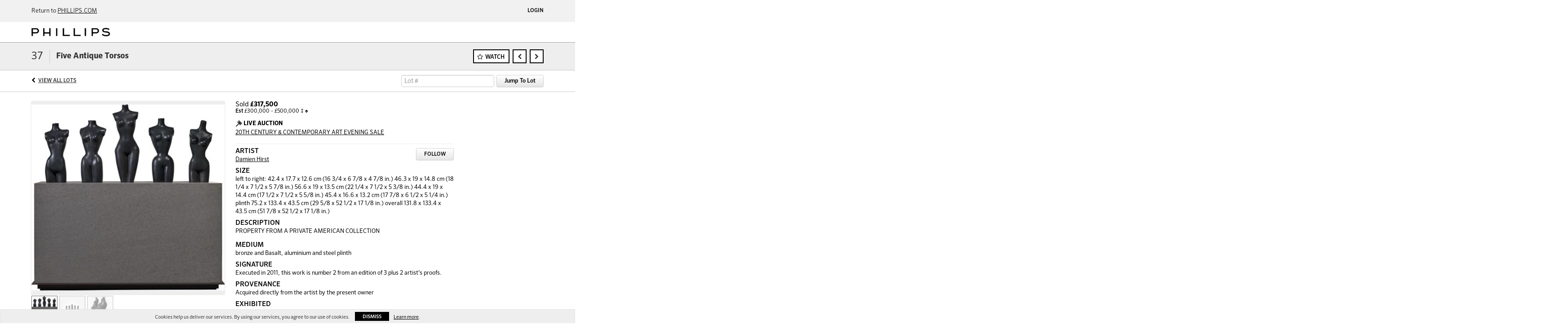

--- FILE ---
content_type: text/html; charset=UTF-8
request_url: https://live.phillips.com/lots/view/1-82XG6P/five-antique-torsos
body_size: 36143
content:
<!doctype html>
<html ng-app="WebModule" ng-controller="RootController" lang="en">
<head>
		<meta charset="utf-8">
            <meta name="robots" content="noindex, nofollow" />
                <meta http-equiv="X-UA-Compatible" content="IE=edge" ng-if="isMobile">
        <meta
            name="viewport"
            content="width=device-width, initial-scale=1.0, maximum-scale=1.0, user-scalable=no"
            ng-if="isMobile && (viewVars.currentRouteName !== 'live-auction'  || (!viewVars.features.allowMobileToAccessBiddingRoom && !viewVars.features.enableMobileBiddingRoom))" />
        <meta
            name="viewport"
            content="width=1000, user-scalable=no"
            ng-if="isMobile && viewVars.currentRouteName === 'live-auction' && (viewVars.features.allowMobileToAccessBiddingRoom || viewVars.features.enableMobileBiddingRoom)" />
            <link rel="canonical" href="http://live.phillips.com/lots/view/1-82XG6P/five-antique-torsos" />
	<title ng-if="!template.dynamicTitleActive">Five Antique Torsos | Phillips</title>
	<title ng-if="template.dynamicTitleActive">{{template.title}}</title>
	<meta property="og:site_name" content="Phillips" />
    	<meta property="og:url" content="https://live.phillips.com/lots/view/1-82XG6P/five-antique-torsos" /><meta property="og:type" content="product.item" /><meta property="og:image" content="https://images-cdn.auctionmobility.com/is3/auctionmobility-static/beZ3-1-1BD7/1-82XG73/f8d58a65-6107-4fd2-a2df-b56a7e4f405d" /><meta name="description" content="PROPERTY FROM A PRIVATE AMERICAN COLLECTION&lt;br/&gt;&lt;p&gt;" /><meta property="og:description" content="PROPERTY FROM A PRIVATE AMERICAN COLLECTION&lt;br/&gt;&lt;p&gt;" />
    
			<link rel="icon" href="/img/phillips/favicon.ico?version=f837e6" type="image/x-icon"/>
		<link rel="shortcut icon" href="/img/phillips/favicon.ico?version=f837e6" type="image/x-icon"/>
			<script>
			var _rollbarConfig = {
			    accessToken: "ffaf316c226f4f5081410492698047c4",
			    captureUncaught: true,
			    payload: {
			        environment: 'production',
							me: null
			    }
			};
						!function(r){function t(o){if(e[o])return e[o].exports;var n=e[o]={exports:{},id:o,loaded:!1};return r[o].call(n.exports,n,n.exports,t),n.loaded=!0,n.exports}var e={};return t.m=r,t.c=e,t.p="",t(0)}([function(r,t,e){"use strict";var o=e(1).Rollbar,n=e(2),a="https://d37gvrvc0wt4s1.cloudfront.net/js/v1.6/rollbar.min.js";_rollbarConfig.rollbarJsUrl=_rollbarConfig.rollbarJsUrl||a;var i=o.init(window,_rollbarConfig),l=n(i,_rollbarConfig);i.loadFull(window,document,!1,_rollbarConfig,l)},function(r,t){"use strict";function e(){var r=window.console;r&&"function"==typeof r.log&&r.log.apply(r,arguments)}function o(r,t){return t=t||e,function(){try{return r.apply(this,arguments)}catch(e){t("Rollbar internal error:",e)}}}function n(r,t,e){window._rollbarWrappedError&&(e[4]||(e[4]=window._rollbarWrappedError),e[5]||(e[5]=window._rollbarWrappedError._rollbarContext),window._rollbarWrappedError=null),r.uncaughtError.apply(r,e),t&&t.apply(window,e)}function a(r){this.shimId=++u,this.notifier=null,this.parentShim=r,this.logger=e,this._rollbarOldOnError=null}function i(r){var t=a;return o(function(){if(this.notifier)return this.notifier[r].apply(this.notifier,arguments);var e=this,o="scope"===r;o&&(e=new t(this));var n=Array.prototype.slice.call(arguments,0),a={shim:e,method:r,args:n,ts:new Date};return window._rollbarShimQueue.push(a),o?e:void 0})}function l(r,t){if(t.hasOwnProperty&&t.hasOwnProperty("addEventListener")){var e=t.addEventListener;t.addEventListener=function(t,o,n){e.call(this,t,r.wrap(o),n)};var o=t.removeEventListener;t.removeEventListener=function(r,t,e){o.call(this,r,t&&t._wrapped?t._wrapped:t,e)}}}var u=0;a.init=function(r,t){var e=t.globalAlias||"Rollbar";if("object"==typeof r[e])return r[e];r._rollbarShimQueue=[],r._rollbarWrappedError=null,t=t||{};var i=new a;return o(function(){if(i.configure(t),t.captureUncaught){i._rollbarOldOnError=r.onerror,r.onerror=function(){var r=Array.prototype.slice.call(arguments,0);n(i,i._rollbarOldOnError,r)};var o,a,u="EventTarget,Window,Node,ApplicationCache,AudioTrackList,ChannelMergerNode,CryptoOperation,EventSource,FileReader,HTMLUnknownElement,IDBDatabase,IDBRequest,IDBTransaction,KeyOperation,MediaController,MessagePort,ModalWindow,Notification,SVGElementInstance,Screen,TextTrack,TextTrackCue,TextTrackList,WebSocket,WebSocketWorker,Worker,XMLHttpRequest,XMLHttpRequestEventTarget,XMLHttpRequestUpload".split(",");for(o=0;o<u.length;++o)a=u[o],r[a]&&r[a].prototype&&l(i,r[a].prototype)}return r[e]=i,i},i.logger)()},a.prototype.loadFull=function(r,t,e,n,a){var i=function(){var t;if(void 0===r._rollbarPayloadQueue){var e,o,n,i;for(t=new Error("rollbar.js did not load");e=r._rollbarShimQueue.shift();)for(n=e.args,i=0;i<n.length;++i)if(o=n[i],"function"==typeof o){o(t);break}}"function"==typeof a&&a(t)},l=!1,u=t.createElement("script"),s=t.getElementsByTagName("script")[0],p=s.parentNode;u.src=n.rollbarJsUrl,u.async=!e,u.onload=u.onreadystatechange=o(function(){if(!(l||this.readyState&&"loaded"!==this.readyState&&"complete"!==this.readyState)){u.onload=u.onreadystatechange=null;try{p.removeChild(u)}catch(r){}l=!0,i()}},this.logger),p.insertBefore(u,s)},a.prototype.wrap=function(r,t){try{var e;if(e="function"==typeof t?t:function(){return t||{}},"function"!=typeof r)return r;if(r._isWrap)return r;if(!r._wrapped){r._wrapped=function(){try{return r.apply(this,arguments)}catch(t){throw t._rollbarContext=e()||{},t._rollbarContext._wrappedSource=r.toString(),window._rollbarWrappedError=t,t}},r._wrapped._isWrap=!0;for(var o in r)r.hasOwnProperty(o)&&(r._wrapped[o]=r[o])}return r._wrapped}catch(n){return r}};for(var s="log,debug,info,warn,warning,error,critical,global,configure,scope,uncaughtError".split(","),p=0;p<s.length;++p)a.prototype[s[p] ]=i(s[p]);r.exports={Rollbar:a,_rollbarWindowOnError:n}},function(r,t){"use strict";r.exports=function(r,t){return function(e){if(!e&&!window._rollbarInitialized){var o=window.RollbarNotifier,n=t||{},a=n.globalAlias||"Rollbar",i=window.Rollbar.init(n,r);i._processShimQueue(window._rollbarShimQueue||[]),window[a]=i,window._rollbarInitialized=!0,o.processPayloads()}}}}]);
		</script>
		<script type="text/javascript" src="//cdnjs.cloudflare.com/ajax/libs/jquery/1.11.1/jquery.min.js"></script>
	<script type="text/javascript">
		function replaceGoogleCDN() {
	    $('link').each(function(){
	        var $intial  = $(this).attr('href'),
	                $replace = $intial.replace('//fonts.googleapis.com/', '//fonts.useso.com/');
	                $(this).attr('href', $replace);
	    });
		}
		/*$.getJSON('//api.wipmania.com/jsonp?callback=?', function (data) { 
				console.log("Country Code: " + data.address.country_code);
				if ( data.address.country_code == 'CN' ) {
						replaceGoogleCDN();
				}
		});*/
	</script>
	<script type="text/javascript" src="/bootstrap/js/bootstrap.min.js?version=f837e6"></script>
	<script type="text/javascript">
	$(function(){
		$('.modal').bind('hidden.bs.modal', function () {
		  $("html").css("overflow", "");
		});
		$('.modal').bind('show.bs.modal', function () {
		  $("html").css("overflow", "hidden");
		});
		
	});
	</script>
    <script type="text/javascript" src="/bower_components/momentjs/min/moment.min.js?version=f837e6"></script>
        <script type="text/javascript" src="/js/moment-timezone.min.js?version=f837e6"></script>
	<script type="text/javascript" src="/js/moment-interval.js?version=f837e6"></script>
	 <script type="text/javascript" src="/slicknav/jquery.slicknav.min.js?version=f837e6"></script>
 	<link rel="stylesheet" type="text/css" href="//fonts.googleapis.com/css?family=Roboto:light,regular,medium,bold,italic,mediumitalic" />
    <link rel="stylesheet" type="text/css" href="/bootstrap/css/bootstrap.min.css?version=f837e6" />
    <link rel="stylesheet" type="text/css" href="//maxcdn.bootstrapcdn.com/font-awesome/4.3.0/css/font-awesome.min.css" />
	<link rel="stylesheet" type="text/css" href="/bower_components/angular-bootstrap-calendar/dist/css/angular-bootstrap-calendar.min.css?version=f837e6" />
	
            <script>var exportsObj = {};</script>
        <script type="module" src="/js/phillips-auth.js"></script>
    
     <link rel="stylesheet" type="text/css" href="/slicknav/slicknav.min.css" />
     <link rel="stylesheet" type="text/css" href="/css/phillips.css?version=f837e6" />
<meta name="theme-color" content="#000000">		<script type="text/javascript">
		viewVars = {"escaper":{},"isResponsive":true,"currentRouteName":"lot-detail-slug","products":[],"featureVersions":{"liveAuction":1,"documentRepository":1,"filters":2,"lotHeader":2},"fieldsets":{},"features":{"liveBidding":true,"absenteeBidding":true,"noLiveAuctionAbsenteeBidding":false,"groupBidding":false,"categories":false,"maxSpendable":false,"maxSpendableLimit":false,"about":false,"artists":false,"retinaImages":false,"startingPriceVisible":false,"passwordOnly":false,"noConfirmLiveBid":false,"auctionHeaderV2":true,"lotListV2":true,"forceLotListV1":false,"reserveStatus":true,"accountBillingAddress":false,"noSSL":false,"forceUatSSL":false,"hidePaddle":false,"orders":false,"smartFilters":false,"responsive":true,"noMobileAccess":false,"cropLotImage":true,"disableCropAuctionImage":false,"noAMLogo":false,"bidInputOpened":true,"noAMCopyright":false,"consignments":false,"buyersPremium":false,"noLotList":false,"noLiveAuctionLotList":true,"noLotListInLiveAuction":false,"fullLotListInLiveAuction":true,"noPastLots":false,"contact":false,"registerWithoutCC":false,"preferredShipping":false,"lotYoutubeVideos":false,"noEstimate":false,"redirectToNonWWW":false,"redirectToWWW":false,"shippingMethod":false,"documentRepository":false,"docRepoNDA":false,"returnToLink":false,"noCreditCard":true,"globalBidderRegistration":false,"basicBidSheetFilters":false,"noCoreNavbar":true,"totalSpent":false,"liveAuctionBulletin":true,"preferredPayment":false,"calendar":false,"iconBidInputs":true,"navbarStyle2":false,"bidderRegWithAccountCreation":false,"noDeleteBid":false,"internalSlider":false,"realEstate":false,"realEstateHybrid":false,"makeOffer":false,"enableUpcomingPastBidSheet":true,"propertyTypes":false,"propertyLocations":false,"nonGridListLimits":false,"quickBids":false,"nonStardardLotListSizes":false,"lotsMap":false,"localeFlags":false,"localAutoDetect":false,"searchSuggestions":false,"searchUpcomingLotsOnly":false,"lotGroup":false,"googleTranslate":false,"bingTranslate":false,"noGridView":false,"noStatusOverlayOnAuctionList":false,"bidsInLotObject":true,"noUserRegistration":false,"bidSuggestionsInfiniteScroll":true,"contactForm":false,"allowMobileToAccessBiddingRoom":false,"enableMobileBiddingRoom":false,"noLiveBulletinBrandLogo":false,"useLargeImageOnlyForLiveBulletin":false,"hideDescriptionHeader":false,"traditionalListings":false,"sellersGuide":false,"buyersGuide":false,"deposit":false,"persistentBiddingRoomMessages":false,"showLotDescriptionOnLiveBulletin":false,"savedSearches":false,"countryPickerFields":true,"lightUserLandingPage":false,"coreLotListExpandedGridViewOnly":false,"coreLotListExpandedGridView":false,"disableLotSlugOnLotDetails":false,"persistentLotListView":false,"watchIconAlwaysVisible":false,"defaultToUpcomingForFilters":false,"biddable":false,"showOptInMarketingOnUserReport":false,"removeCookieNotice":false,"noPastAuctionsRoute":false,"disableUserProfileEditing":false,"adminBiddingReport":false,"postAuctionReportWinningInternetBiddersOnly":false,"adminAllowCreditCardSkip":true,"auctionSimulator":false,"perfectCondition":false,"adminV2Bids":false,"disableStaggeredEndTimes":false,"disableDeleteBids":false,"adminUserNotes":true,"websocketLotList":false,"staticPageEditor":false,"configurableAutoRegistration":false,"autoApproveRegistration":false,"auctionCopy":false,"dataloader":false,"auctionDetailsOpenOnLotList":false,"dataloaderV2":false,"importPriceGuide":false,"posterPriceGuide":false,"importBids":false,"importUsers":false,"timedThenLive":false,"paidLabs":false,"lotBiddingDisabler":true,"adminTimedLotListDetails":false,"auctionCode":false,"userPaddle":false,"userListV2":false,"registrationsListV2":false,"pushNotification":true,"pushNotificationsAnonymous":true,"dataloaderV2Flow":false,"shareWidgetOnLotDetails":false,"exportProductCatalog":false,"importInvoiceCsv":false,"isWidgetSupportedTenant":true,"enableLogApiResponseTime":true,"enablePhillipsAuthSdkWeb":true,"disableSearchEngineIndexing":true,"filtersV2":true},"numLiveAuctionEarlyRegistrationDays":null,"facebookPixel":"315233648948652","googleTagManager":null,"defaultLotListView":"list","filterOptions":[],"lotImageBackgroundColor":"eeeeee","module":"frontend","me":null,"auctionmobilitySource":null,"auctionmobilityReferer":null,"auctionmobilityRefererUTMs":null,"brand":"phillips","bodyClasses":["phillips","lot-body"],"hasHdhColumn":false,"paddleLabel":"paddle","dateFormats":{"longDateWithDateFirst":"DD MMMM YYYY hh:mma z"},"paymentProcessor":"stripe","lotCurrencies":null,"currencyList":{"USD":{"label":"USD","symbol":"$"},"CAD":{"label":"CAD","symbol":"CA$"},"GBP":{"label":"GBP","symbol":"\u00a3"},"CHF":{"label":"CHF","symbol":"CHF"},"HKD":{"label":"HKD","symbol":"HK$"},"CNY":{"label":"RMB","symbol":"\u00a5"},"MXN":{"label":"MXN","symbol":"$"},"EUR":{"label":"EUR","symbol":"\u20ac"},"ZAR":{"label":"ZAR","symbol":"R"},"JPY":{"label":"JPY","symbol":"\u00a5"},"AUD":{"label":"AUD","symbol":"AU$"},"NZD":{"label":"NZD","symbol":"$"},"TWD":{"label":"TWD","symbol":"NT$"},"SGD":{"label":"SGD","symbol":"SGD"},"INR":{"label":"INR","symbol":"\u20b9"},"IDR":{"label":"IDR","symbol":"IDR"},"EGP":{"label":"EGP","symbol":"E\u00a3"},"NGN":{"label":"NGN","symbol":"\u20a6"},"PLN":{"label":"PLN","symbol":"z\u0142"}},"categoryLabel":{"singular":"Category","plural":"Categories"},"availableLocales":"en","locale":"en","localeMapping":{"en":"English","es":"Espa\u00f1ol","fr":"Fran\u00e7ais","de":"Deutsch","nl":"Dutch","it":"Italiano","fi":"Suomi"},"localeOptions":{"dateTimeFormats":{"dateFormat":"MMM D, YYYY","timeFormat":"h:mm A","timeFormatNoMinutes":"h A","longDate":"LLL z","longDateNoTimeFormat":"LL","shortTime":"h:mm a z","shortTimeNoMinutes":"h a z"},"currencyFormat":"{currency-sign}{price}"},"currencyFormat":"{currency-sign}{price}","translation":{"smartling":{"_translate_paths":{"path":"*\/translation","instruction":"\/*\/notes"},"placeholder_format_custom":["\\{[A-Z]*\\} \\{[A-Z]*, select, [0-9]*\\{|\\} other\\{|\\}\\{2,2\\}|\\{[A-Z]*\\}|\\{[A-Z]*, select, [0-9]*\\{|\\} other\\{|\\}\\{2,2\\}|\\{PADDLE\\}|\\{LOTNUMBER\\}"]},"01 - January":"01 - January","02 - February":"02 - February","03 - March":"03 - March","04 - April":"04 - April","05 - May":"05 - May","06 - June":"06 - June","07 - July":"07 - July","08 - August":"08 - August","09 - September":"09 - September","10 - October":"10 - October","11 - November":"11 - November","12 - December":"12 - December","About":"About","About Us":"About Us","Account Billing Address":"Account Billing Address","Active Filters":"Active Filters","Add a New Credit Card":"Add a New Credit Card","Add Card":"Add Card","Address 2":"Address 2","Address":"Address","Address type must be one of: 'shipping' or 'billing'.":"Address type must be one of: 'shipping' or 'billing'.","All":"All","All Lots":"All Lots","All Items":"All Items","All Past Auctions":"All Past Auctions","All rights reserved":"All rights reserved","All Upcoming Auctions":"All Upcoming Auctions","and":"and","artist":"artist","ARTIST":"ARTIST","Artist Name":"Artist Name","Auction":"Auction","Auction Calendar":"Auction Calendar","Auction Ends":"Auction Ends","Auction Info":"Auction Info","Auction is Closed":"Auction is Closed","Auctions":"Auctions","Auction Catalogues":"Auction Catalogues","Auction Results":"Auction Results","Auction Starts":"Auction Starts","Auction will start soon":"Auction will start soon...","A user is already registered with that email.":"A user is already registered with that email.","Back":"Back","Back To Current Lot":"Back To Current Lot","Back To Current Item":"Back To Current Item","Back to My Bids":"Back to My Bids","Back to Sign In":"Back to Sign In","Bid":"Bid","Bidder Registration":"Bidder Registration","Bidding":"Bidding","BIDDING":"BIDDING","Bidding room is unavailable. We're working on restoring service. Please try again soon...":"Bidding room is unavailable. We're working on restoring service. Please try again soon...","Bid increment is":"Bid increment is","Bid Live":"Bid Live","Join Live Auction":"Join Live Auction","Billing Address":"Billing Address","By bidding through this website, you agree to the":"By bidding through this website, you agree to the","By checking below, you agree:":"By checking below, you agree:","Cancel":"Cancel","Captcha Verification Failed.":"Captcha Verification Failed.","Card Holder":"Card Holder","Card Holder Name":"Card Holder Name","Card Number":"Card Number","Categories":"Categories","Category":"Category","Change Password":"Change Password","Choose Month":"Choose Month","Choose Year":"Choose Year","City":"City","Closed":"Closed","Company Name":"Company Name","Condition":"Condition","Conditions of Sale":"Conditions of Sale","Confirm Delete":"Confirm Delete","Confirm Password":"Confirm Password","Consign":"Consign","(Connected)":"(Connected)","Country":"Country","Credit Card":"Credit Card","Credit card verification is for account set up only. Your card will only be charged should you choose Credit Card as your preferred payment method.":"Credit card verification is for account set up only. Your card will only be charged should you choose Credit Card as your preferred payment method.","Current":"Current","Histor":"Histor","Current Lot":"Current Lot","Current Password":"Current Password","CVV Code":"CVV Code","Declined":"Declined","Default Auction Bid Limit":"Default Auction Bid Limit","Delete":"Delete","Delete Bid":"Delete Bid","Delete Bid?":"Delete Bid?","Delete Card":"Delete Card","Description":"Description","Documents":"Documents","Terms of Sale":"Terms of Sale","Location Map":"Location Map","Download":"Download","Download our free app!":"Download our free app!","Edit":"Edit","Edit Bid":"Edit Bid","Email":"Email","Ended":"Ended","Ended:":"Ended:","Ends:":"Ends:","Enter your Email":"Enter your Email","Est:":"Est:","Est":"Est","Est.":"Est.","Estimate:":"Estimate:","Estimate":"Estimate","Estimate: High to Low":"Estimate: High to Low","Estimate: Low to High":"Estimate: Low to High","Exhibited":"Exhibited","Exit":"Exit","Expenses":"Expenses","Expiration":"Expiration","Expiry Month":"Expiry Month","Expiry Year":"Expiry Year","Favorite Artists":"Favorite Artists","Fax":"Fax","First and Last Name":"First and Last Name","First Name":"First Name","Follow":"Follow","Following":"Following","Forgot Password?":"Forgot Password?","Forgot your password?":"Forgot your password?","Go":"Go","Group A":"Group A","Group B":"Group B","Group C":"Group C","Group D":"Group D","Group E":"Group E","Group F":"Group F","Group G":"Group G","Group H":"Group H","Group I":"Group I","Group J":"Group J","Group K":"Group K","Group L":"Group L","Group M":"Group M","Group N":"Group N","Group O":"Group O","Group P":"Group P","Group Q":"Group Q","Group R":"Group R","Group S":"Group S","Group T":"Group T","Group U":"Group U","Group V":"Group V","Group W":"Group W","Group X":"Group X","Group Y":"Group Y","Group Z":"Group Z","How do you plan to participate in this auction?":"How do you plan to participate in this auction?","I am 18 years of age or older":"I am 18 years of age or older","I am 21 years of age or older":"I am 21 years of age or older","I have read and agree to the":"I have read and agree to the","in All Lots":"in All Lots","Invalid email or password.":"Invalid email or password.","Invalid\/expired password token.":"Invalid\/expired password token.","Jump":"Jump","Jump to lot":"Jump to lot","Jump To Lot":"Jump To Lot","Last Name":"Last Name","left":"left","Less":"Less","Limit":"Limit","Live Auction":"Live Auction","Live Bid":"Live Bid","Live!":"Live!","Live":"Live","LIVE NOW!":"LIVE NOW!","Location":"Location","Login":"Login","Logout":"Logout","Lost":"Lost","LOT CLOSED":"LOT CLOSED","ITEM CLOSED":"ITEM CLOSED","Lot Is Closed":"Lot Is Closed","Lot is open for bids!":"Lot is open for bids!","Item is open for bids!":"Item is open for bids!","Lot #":"Lot #","Item #":"Item #","Opening":"Opening","Hammer":"Hammer","How to Buy":"How to Buy","Lot":"Lot","Lot Number":"Lot Number","LOT PASSED":"LOT PASSED","ITEM PASSED":"ITEM PASSED","LOT PAUSED":"LOT PAUSED","ITEM PAUSED":"ITEM PAUSED","LOT REVIEW":"LOT REVIEW","ITEM REVIEW":"ITEM REVIEW","Lots":"Lots","LOTSOLD":"LOT {LOTNUMBER} SOLD","ITEMSOLD":"ITEM {LOTNUMBER} SOLD","Lot Updated Successfully ":"Lot Updated Successfully ","LOTWON":"Lot Won!","YOUWONLOTNUM":"YOU WON LOT {LOTNUMBER}!","YOUWONITEMNUM":"YOU WON ITEM {LOTNUMBER}!","You Won":"You Won","Starting At":"Starting At","Message":"Message","Minimum Bid":"Minimum Bid","Month":"Month","More Auctions":"More Auctions","More":"More","My Bids":"My Bids","MY BIDS":"MY BIDS","My Consignments":"My Consignments","My Past Bids":"My Past Bids","My Profile":"My Profile","My Upcoming Bids":"My Upcoming Bids","Absentee Bid on this lot":"Absentee Bid on this lot","Absentee Bid on this item":"Absentee Bid on this item","New Group":"New Group","New password is invalid.  Must be a string of at least 6 characters.":"New password is invalid.  Must be a string of at least 6 characters.","New Password":"New Password","No Filters":"No Filters","No lots found for the selected filters.":"No lots found for the selected filters.","No lots found.":"No lots found.","No":"No","Not a member?":"Not a member?","(not met)":"(not met)","Not Registered":"Not Registered","Not Specified":"Not Specified","No upcoming auctions.":"No upcoming auctions.","Now":"Now","Open Auction":"Open Auction","Optional":"Optional","OR":"OR","Our app is free!":"Our app is free!","Outbid":"Outbid","paddle":"paddle","Paddle":"Paddle","Page":"Page","Participation":"Participation","Passed":"Passed","Password":"Password","Password reset instructions emailed.":"Password reset instructions emailed.","Password reset instructions will be sent to your email.":"Password reset instructions will be sent to your email.","Password updated successfully.":"Password updated successfully.","Past Auctions":"Past Auctions","Past Bids":"Past Bids","Past":"Past","Paused":"Paused","Payment Method":"Payment Method","Pending":"Pending","PENDING":"PENDING","Per Page":"Per Page","Phone":"Phone","Place a bid on a lot.":"Place a bid on a lot.","Place Absentee Bid":"Place Absentee Bid","Place Bid":"Place Bid","Place bids and manage your account from anywhere.":"Place bids and manage your account from anywhere.","Please check back later.":"Please check back later.","Please check your firewall settings":"Please check your firewall settings","Please contact us to increase your limit.":"Please contact us to increase your limit.","Please enter a valid email address.":"Please enter a valid email address.","Please fill in all fields to sign up.'":"Please fill in all fields to sign up.'","Please fill in all required fields.":"Please fill in all required fields.","Please fill in all required fields correctly.":"Please fill in all required fields correctly.","Please fill in your credit card information correctly.":"Please fill in your credit card information correctly.","Please login or register to see your past bids.":"Please login or register to see your past bids.","Please login or register to see your upcoming bids.":"Please login or register to see your upcoming bids.","Please login or register to view your consignments.":"Please login or register to view your consignments.","Please login or register to view your watched lots.":"Please login or register to view your watched lots.","Please login or sign up to continue.":"Please login or sign up to continue.","Please provide an auction id.":"Please provide an auction id.","Please provide a shipping address before checking out.":"Please provide a shipping address before checking out.","Please register to bid.":"Please register to bid.","Please try changing your filters.":"Please try changing your filters.","Please try searching by a name or title of a lot.":"Please try searching by a name or title of a lot.","Please try searching by the artist's name or title of the lot.":"Please try searching by the artist's name or title of the lot.","Please use a lot's star button to start watching a lot.":"Please use a lot's star button to start watching a lot.","Please use an auction's star button to start watching an auction.":"Please use an auction's star button to start watching an auction.","PLEASE WAIT":"PLEASE WAIT","Postal Code":"Postal Code","Powered by:":"Powered by:","PREPARING LOT":"PREPARING LOT","PREPARINGLOT":"Preparing Lot {LOTNUMBER}","PREPARINGITEM":"Preparing Item {LOTNUMBER}","Privacy Policy":"Privacy Policy","Profile":"Profile","Profit":"Profit","Provenance":"Provenance","Province":"Province","Purchased":"Purchased","Purchased for":"Purchased for","Quantity":"Quantity","Literature":"Literature","Refresh":"Refresh","Registered Auctions":"Registered Auctions","Registered":"Registered","Register":"Register","Register to Bid":"Register to Bid","Register to place absentee bids and join the live auction":"Register to place absentee bids and join the live auction","Registration Declined":"Registration Declined","Registration declined":"Registration declined","Registration Pending":"Registration Pending","Registration pending":"Registration pending","Required":"Required","Required: *Required":"Required: *Required","Reserve not met":"Reserve not met","Reserve":"Reserve","Reset":"Reset","result for":"result for","results for":"results for","Return to":"Return to","Revenue":"Revenue","Sale Total:":"Sale Total:","Same as Shipping Address":"Same as Shipping Address","Save":"Save","Search All Lots":"Search All Lots","Search Lots":"Search Lots","Search":"Search","Select a method":"Select a method","Select a preferred payment method":"Select a preferred payment method","Select a province":"Select a province","Select a state":"Select a state","Send reset email":"Send reset email","Shipping Address":"Shipping Address","Primary Address":"Primary Address","Show:":"Show:","Signature":"Signature","Signed up on":"Signed up on","Sign up now":"Sign up now","Sign Up":"Sign Up","Single Bid":"Single Bid","Single Bids":"Single Bids","Size":"Size","Sold":"Sold","Sold for":"Sold for","for:":"for:","Sorry, there are no planned auctions at this time.":"Sorry, there are no planned auctions at this time.","Sort By":"Sort By","Start following artists by using the follow button when browsing lots.":"Start following artists by using the follow button when browsing lots.","Starting Bid":"Starting Bid","Starting Bid:":"Starting Bid:","Starting bid":"Starting bid","Starting bid:":"Starting bid:","Start placing bids from the auction page.":"Start placing bids from the auction page.","Starts:":"Starts:","Started:":"Started:","Starts in":"Starts in","Live auction started:":"Live auction started:","Live auction starts:":"Live auction starts:","View Lots":"View Lots","Item Details":"Item Details","State":"State","Submit":"Submit","Submit Bid":"Submit Bid","SUBMITTED":"SUBMITTED","SUBMITTING BID":"SUBMITTING BID...","Terms and Conditions":"Terms and Conditions","Terms of Use":"Terms of Use","That action could not be completed.":"That action could not be completed.","That auction is not currently live!":"That auction is not currently live!","That lot was not found.":"That lot was not found.","There are no lots available at this time.":"There are no lots available at this time.","There are no lots for the selected Artist.":"There are no lots for the selected Artist.","There are no past auctions.":"There are no past auctions.","There are no past lots.":"There are no past lots.","Timed Auction":"Timed Auction","Timed":"Timed","Time Left":"Time Left","Total":"Total","Try Again":"Try Again","Unfollow":"Unfollow","Unlimited":"Unlimited","Upcoming Auctions":"Upcoming Auctions","Upcoming Bids":"Upcoming Bids","Upcoming":"Upcoming","User Information":"User Information","Viewing":"Viewing","View Mode":"View Mode","View":"View","Waiting for lot to open.":"Waiting for lot to open.","Waiting for item to open.":"Waiting for item to open.","Watched Lots":"Watched Lots","Watched Items":"Watched Items","Watched":"Watched","Watching":"Watching","Watch":"Watch","We could not register you as a bidder at this time. Please check back later.":"We could not register you as a bidder at this time. Please check back later.","We do not ship to that state.":"We do not ship to that state.","We only accept credit cards with a billing address that matches your shipping address":"We only accept credit cards with a billing address that matches your shipping address","We're having trouble connecting to the bidding room from your network":"We're having trouble connecting to the bidding room from your network","We were unable to retrieve your consignment statement. Please try again or contact us if the issue persists.":"We were unable to retrieve your consignment statement. Please try again or contact us if the issue persists.","We were unable to retrieve your invoice. Please try again or contact us if the issue persists.":"We were unable to retrieve your invoice. Please try again or contact us if the issue persists.","We will contact you after the auction with further instructions":"We will contact you after the auction with further instructions","Withdrawn":"Withdrawn","Won":"Won","Yes":"Yes","You are already registered with that email! Please login to continue.":"You are already registered with that email! Please login to continue.","YOU ARE DISCONNECTED":"YOU ARE DISCONNECTED","Disconnected":"Disconnected","You are not following any Artists yet.":"You are not following any Artists yet.","You are not following any artists yet.":"You are not following any artists yet.","You are not watching any lots yet.":"You are not watching any lots yet.","YOU ARE WINNING":"YOU ARE WINNING","You bid;":"You bid","You bid":"You bid","You Bid":"You Bid","You have been outbid.":"You have been outbid.","You have logged out.":"You have logged out.","You have no current orders.":"You have no current orders.","You have no current bids.":"You have no current bids.","You have no past orders.":"You have no past orders.","You have not lost any lots.":"You have not lost any lots.","You have not made any bids in past auctions.":"You have not made any bids in past auctions.","You have not made any bids yet.":"You have not made any bids yet.","You have not made any bids.":"You have not made any bids.","You have not won any lots.":"You have not won any lots.","You placed a":"You placed a","Your card will not be charged. Verification only, unless you make a purchase and your preferred method of payment is set to 'Credit Card'.":"Your card will not be charged. Verification only, unless you make a purchase and your preferred method of payment is set to 'Credit Card'.","Your current password is incorrect.":"Your current password is incorrect.","Your Default Auction Bid Limit is:":"Your Default Auction Bid Limit is:","Your new password does not match your confirm password.":"Your new password does not match your confirm password.","Your password has been reset.":"Your password has been reset.","Your password must be at least 6 characters in length.":"Your password must be at least 6 characters in length.","Your Preferred Payment Method is:":"Your Preferred Payment Method is:","Your registration is pending.":"Your registration is pending.","Your registration was declined.":"Your registration was declined.","You won this lot":"You won this lot","Zip Code":"Zip Code","You just bid!":"You just bid","Floor bid":"Floor bid","Current Bid":"Current Bid","Current bid":"Current bid","Current bid:":"Current bid:","Now!":"Now!","Consigned Item":"Consigned Item","Back to Auction":"Back to Auction","Terms & Conditions":"Terms & Conditions","Please read these Terms & Conditions carefully":"Please read these Terms & Conditions carefully","Auction Software by":"Auction Software by","Forgot Your Password?":"Forgot Your Password?","Read":"Read","(Half Increment)":"(Half Increment)","Login To Bid":"Login To Bid","Register To Bid":"Register To Bid","Confirm":"Confirm","Try to reconnect":"Try to reconnect","By bidding, you agree to pay the price shown":"By bidding, you agree to pay the price shown","AUCTIONCOUNT":"{AUCTIONCOUNT} {AUCTIONCOUNT, select, 1{Auction} other{Auctions}}","BIDBUTTON":"{BIDCOUNT} {BIDCOUNT, select, 1{Bid} other{Bids}}","BIDCOUNT":"{BIDCOUNT} {BIDCOUNT, select, 1{bid} other{bids}}","FAVORITEARTISTCOUNT":"{ARTISTCOUNT} {ARTISTCOUNT, select, 1{Artist} other{Artists}}","FAVORITEMAKECOUNT":"{ARTISTCOUNT} {ARTISTCOUNT, select, 1{Make} other{Makes}}","FAVORITEPRODUCERCOUNT":"{ARTISTCOUNT} {ARTISTCOUNT, select, 1{Producer} other{Producers}}","LOTBUTTON":"{LOTCOUNT} {LOTCOUNT, select, 1{Lot} other{Lots}}","ITEMBUTTON":"View {ITEMCOUNT} {ITEMCOUNT, select, 1{Item} other{Items}}","LOTCOUNT":"{LOTCOUNT} {LOTCOUNT, select, 1{lot} other{lots}}","ITEMCOUNT":"{ITEMCOUNT} {ITEMCOUNT, select, 1{item} other{items}}","WATCHEDLOTCOUNT":"{LOTCOUNT} {LOTCOUNT, select, 1{watched lot} other{watched lots}}","WATCHEDITEMCOUNT":"{LOTCOUNT} {LOTCOUNT, select, 1{watched item} other{watched items}}","PAGELABEL":"{PAGECOUNT} {PAGECOUNT, select, 1{Page} other{Pages}}","PASTAUCTIONCOUNT":"{AUCTIONCOUNT} {AUCTIONCOUNT, select, 1{Past Auction} other{Past Auctions}}","PROPERTYCOUNT":"{PROPERTYCOUNT} {PROPERTYCOUNT, select, 1{property} other{properties}}","BIDSINAUCTIONCOUNT":"{BIDCOUNT} Active {BIDCOUNT, select, 1{Bid} other{Bids}} in {AUCTIONCOUNT} {AUCTIONCOUNT, select, 1{Auction} other{Auctions}}","BIDSINPASTAUCTIONCOUNT":"{BIDCOUNT} {BIDCOUNT, select, 1{Bid} other{Bids}} in {AUCTIONCOUNT} {AUCTIONCOUNT, select, 1{Past Auction} other{Past Auctions}}","The card number is not a valid credit card number.":"The card number is not a valid credit card number.","Your card's expiration year is invalid.":"Your card's expiration year is invalid.","Your card's security code is invalid.":"Your card's security code is invalid.","Could not find payment information":"Could not find payment information","Please fill in all fields to sign up.":"Please fill in all fields to sign up.","We don't have an account with that email address.":"We don't have an account with that email address.","Errata":"Errata","Lot Updates":"Lot Updates","Item Updates":"Item Updates","Back to Watched Lots":"Back to Watched Lots","Title":"Title","Select a title":"Select a title","Mr":"Mr","Mrs":"Mrs","Ms":"Ms","Dr":"Dr","Afghanistan":"Afghanistan","\u00c5land Islands":"\u00c5land Islands","Albania":"Albania","Algeria":"Algeria","American Samoa":"American Samoa","Andorra":"Andorra","Angola":"Angola","Anguilla":"Anguilla","Antarctica":"Antarctica","Antigua and Barbuda":"Antigua and Barbuda","Argentina":"Argentina","Armenia":"Armenia","Aruba":"Aruba","Australia":"Australia","Austria":"Austria","Azerbaijan":"Azerbaijan","Bahamas":"Bahamas","Bahrain":"Bahrain","Bangladesh":"Bangladesh","Barbados":"Barbados","Belarus":"Belarus","Belgium":"Belgium","Belize":"Belize","Benin":"Benin","Bermuda":"Bermuda","Bhutan":"Bhutan","Bolivia, Plurinational State of":"Bolivia, Plurinational State of","Bonaire, Sint Eustatius and Saba":"Bonaire, Sint Eustatius and Saba","Bosnia and Herzegovina":"Bosnia and Herzegovina","Botswana":"Botswana","Bouvet Island":"Bouvet Island","Brazil":"Brazil","British Indian Ocean Territory":"British Indian Ocean Territory","Brunei Darussalam":"Brunei Darussalam","Bulgaria":"Bulgaria","Burkina Faso":"Burkina Faso","Burundi":"Burundi","Cambodia":"Cambodia","Cameroon":"Cameroon","Canada":"Canada","Cape Verde":"Cape Verde","Cayman Islands":"Cayman Islands","Central African Republic":"Central African Republic","Chad":"Chad","Chile":"Chile","China":"China","Christmas Island":"Christmas Island","Cocos (Keeling) Islands":"Cocos (Keeling) Islands","Colombia":"Colombia","Comoros":"Comoros","Congo":"Congo","Congo, the Democratic Republic of the":"Congo, the Democratic Republic of the","Cook Islands":"Cook Islands","Costa Rica":"Costa Rica","C\u00f4te d'Ivoire":"C\u00f4te d'Ivoire","Croatia":"Croatia","Cuba":"Cuba","Cura\u00e7ao":"Cura\u00e7ao","Cyprus":"Cyprus","Czech Republic":"Czech Republic","Denmark":"Denmark","Djibouti":"Djibouti","Dominica":"Dominica","Dominican Republic":"Dominican Republic","Ecuador":"Ecuador","Egypt":"Egypt","El Salvador":"El Salvador","Equatorial Guinea":"Equatorial Guinea","Eritrea":"Eritrea","Estonia":"Estonia","Ethiopia":"Ethiopia","Falkland Islands (Malvinas)":"Falkland Islands (Malvinas)","Faroe Islands":"Faroe Islands","Fiji":"Fiji","Finland":"Finland","France":"France","French Guiana":"French Guiana","French Polynesia":"French Polynesia","French Southern Territories":"French Southern Territories","Gabon":"Gabon","Gambia":"Gambia","Georgia":"Georgia","Germany":"Germany","Ghana":"Ghana","Gibraltar":"Gibraltar","Greece":"Greece","Greenland":"Greenland","Grenada":"Grenada","Guadeloupe":"Guadeloupe","Guam":"Guam","Guatemala":"Guatemala","Guernsey":"Guernsey","Guinea":"Guinea","Guinea-Bissau":"Guinea-Bissau","Guyana":"Guyana","Haiti":"Haiti","Holy See (Vatican City State)":"Holy See (Vatican City State)","Honduras":"Honduras","Hong Kong":"Hong Kong","Hungary":"Hungary","Iceland":"Iceland","India":"India","Indonesia":"Indonesia","Iran, Islamic Republic of":"Iran, Islamic Republic of","Iraq":"Iraq","Ireland":"Ireland","Isle of Man":"Isle of Man","Israel":"Israel","Italy":"Italy","Jamaica":"Jamaica","Japan":"Japan","Jersey":"Jersey","Jordan":"Jordan","Kazakhstan":"Kazakhstan","Kenya":"Kenya","Kiribati":"Kiribati","Korea, Democratic People's Republic of":"Korea, Democratic People's Republic of","Korea, Republic of":"Korea, Republic of","Kuwait":"Kuwait","Kyrgyzstan":"Kyrgyzstan","Lao People's Democratic Republic":"Lao People's Democratic Republic","Latvia":"Latvia","Lebanon":"Lebanon","Lesotho":"Lesotho","Liberia":"Liberia","Libya":"Libya","Liechtenstein":"Liechtenstein","Lithuania":"Lithuania","Luxembourg":"Luxembourg","Macao":"Macao","Macedonia, the Former Yugoslav Republic of":"Macedonia, the Former Yugoslav Republic of","Madagascar":"Madagascar","Malawi":"Malawi","Malaysia":"Malaysia","Maldives":"Maldives","Mali":"Mali","Malta":"Malta","Marshall Islands":"Marshall Islands","Martinique":"Martinique","Mauritania":"Mauritania","Mauritius":"Mauritius","Mayotte":"Mayotte","Mexico":"Mexico","Micronesia, Federated States of":"Micronesia, Federated States of","Moldova, Republic of":"Moldova, Republic of","Monaco":"Monaco","Mongolia":"Mongolia","Montenegro":"Montenegro","Montserrat":"Montserrat","Morocco":"Morocco","Mozambique":"Mozambique","Myanmar":"Myanmar","Namibia":"Namibia","Nauru":"Nauru","Nepal":"Nepal","Netherlands":"Netherlands","New Caledonia":"New Caledonia","New Zealand":"New Zealand","Nicaragua":"Nicaragua","Niger":"Niger","Nigeria":"Nigeria","Niue":"Niue","Norfolk Island":"Norfolk Island","Northern Mariana Islands":"Northern Mariana Islands","Norway":"Norway","Oman":"Oman","Pakistan":"Pakistan","Palau":"Palau","Palestine, State of":"Palestine, State of","Panama":"Panama","Papua New Guinea":"Papua New Guinea","Paraguay":"Paraguay","Peru":"Peru","Philippines":"Philippines","Pitcairn":"Pitcairn","Poland":"Poland","Portugal":"Portugal","Puerto Rico":"Puerto Rico","Qatar":"Qatar","R\u00e9union":"R\u00e9union","Romania":"Romania","Russian Federation":"Russian Federation","Rwanda":"Rwanda","Saint Barth\u00e9lemy":"Saint Barth\u00e9lemy","Saint Helena, Ascension and Tristan da Cunha":"Saint Helena, Ascension and Tristan da Cunha","Saint Kitts and Nevis":"Saint Kitts and Nevis","Saint Lucia":"Saint Lucia","Saint Martin (French part)":"Saint Martin (French part)","Saint Pierre and Miquelon":"Saint Pierre and Miquelon","Saint Vincent and the Grenadines":"Saint Vincent and the Grenadines","Samoa":"Samoa","San Marino":"San Marino","Sao Tome and Principe":"Sao Tome and Principe","Saudi Arabia":"Saudi Arabia","Senegal":"Senegal","Serbia":"Serbia","Seychelles":"Seychelles","Sierra Leone":"Sierra Leone","Singapore":"Singapore","Sint Maarten (Dutch part)":"Sint Maarten (Dutch part)","Slovakia":"Slovakia","Slovenia":"Slovenia","Solomon Islands":"Solomon Islands","Somalia":"Somalia","South Africa":"South Africa","South Georgia and the South Sandwich Islands":"South Georgia and the South Sandwich Islands","South Sudan":"South Sudan","Spain":"Spain","Sri Lanka":"Sri Lanka","Sudan":"Sudan","Suriname":"Suriname","Svalbard and Jan Mayen":"Svalbard and Jan Mayen","Swaziland":"Swaziland","Sweden":"Sweden","Switzerland":"Switzerland","Syrian Arab Republic":"Syrian Arab Republic","Taiwan":"Taiwan","Tajikistan":"Tajikistan","Tanzania, United Republic of":"Tanzania, United Republic of","Thailand":"Thailand","Timor-Leste":"Timor-Leste","Togo":"Togo","Tokelau":"Tokelau","Tonga":"Tonga","Trinidad and Tobago":"Trinidad and Tobago","Tunisia":"Tunisia","Turkey":"Turkey","Turkmenistan":"Turkmenistan","Turks and Caicos Islands":"Turks and Caicos Islands","Tuvalu":"Tuvalu","Uganda":"Uganda","Ukraine":"Ukraine","United Arab Emirates":"United Arab Emirates","United Kingdom":"United Kingdom","United States":"United States","United States Minor Outlying Islands":"United States Minor Outlying Islands","Uruguay":"Uruguay","Uzbekistan":"Uzbekistan","Vanuatu":"Vanuatu","Venezuela, Bolivarian Republic of":"Venezuela, Bolivarian Republic of","Viet Nam":"Viet Nam","Virgin Islands, British":"Virgin Islands, British","Virgin Islands, U.S.":"Virgin Islands, U.S.","Wallis and Futuna":"Wallis and Futuna","Western Sahara":"Western Sahara","Yemen":"Yemen","Zambia":"Zambia","Zimbabwe":"Zimbabwe","How Bidding Works":"How Bidding Works","Last Call":"Last Call","Fair Warning":"Fair Warning","PADDLE_JUST_BID":"Paddle #{PADDLE} just bid","Another bid was taken":"Another bid was taken","All Categories":"All Categories","Relevance":"Relevance","Auction registration approval is required in order to proceed. Please contact the Auction House for details":"Auction registration approval is required in order to proceed. Please contact the Auction House for details","Lot Resumed":"Lot Resumed","Item Resumed":"Item Resumed","You've been outbid!":"You've been outbid!","You've been outbid":"You've been outbid","Item Number":"Item Number","Search Items":"Search Items","Search Properties":"Search Properties","Jump To Item":"Jump To Item","You are not watching any items yet.":"You are not watching any items yet.","Please use an item's star button to start watching an auction.":"Please use an item's star button to start watching an auction.","There are no past items.":"There are no past items.","No items found for the selected filters.":"No items found for the selected filters.","No items found.":"No items found.","Please try searching by the title of the item.":"Please try searching by the title of the item.","in All Items":"in All Items","Optimized for your Mobile Device":"Optimized for your Mobile Device","Download our free app for an optimal bidding experience:":"Download our free app for an optimal bidding experience:","You have requested to reset your password within the past 10 minutes. Please check your email and or text messages for the reset code or wait 10 minutes to try again.":"You have requested to reset your password within the past 10 minutes. Please check your email and or text messages for the reset code or wait 10 minutes to try again.","Winning":"Winning","WINNING":"WINNING","Max":"Max","Bid Rounded Down to Nearest Bid Increment":"Bid Rounded Down to Nearest Bid Increment","Feel free to increase your absentee bid to the next increment.":"Feel free to increase your absentee bid to the next increment.","Navigation":"Navigation","Traditional Listings":"Traditional Listings","Auction is live now!":"Auction is live now!","Join bidding room":"Join bidding room","Your registration is declined":"Your registration is declined","You are registered as paddle":"You are registered as paddle","Registered as Paddle":"Registered as Paddle","The system will automatically bid for you.":"The system will automatically bid for you.","Enter Max Bid":"Enter Max Bid","Select Amount":"Select Amount","Min.":"Min.","Back To Top":"Back To Top","Medium":"Medium","Please login or register to view your favorite artists.":"Please login or register to view your favorite artists.","Please login or register to view your favorite artists":"Please login or register to view your favorite artists","Please login or register to view your bids.":"Please login or register to view your bids.","View Details":"View Details","The auction video is unsupported in your browser. Please use <a href='http:\/\/www.google.com\/chrome\/browser\/' target='_self'>Chrome<\/a> or <a href='https:\/\/www.mozilla.org\/en-US\/firefox\/new\/' target='_self'>Firefox<\/a>.":"The auction video is unsupported in your browser. Please use <a href='http:\/\/www.google.com\/chrome\/browser\/' target='_self'>Chrome<\/a> or <a href='https:\/\/www.mozilla.org\/en-US\/firefox\/new\/' target='_self'>Firefox<\/a>.","AUCTIONCURRENCY":"All prices in {CURRENCYCODE} currency","Auction Description":"Auction Description","Location Description":"Location Description","Viewing Information":"Viewing Information","Starts":"Starts","Ends":"Ends","NDA":"NDA","Close":"Close","documentLoginLink":"Please <a href='{documentUrl}'>login<\/a> to view the documents.","Account deleted successfully.":"Account deleted successfully.","Delete Account":"Delete Account","When you delete your account, you won't be able to retrieve any past data.":"When you delete your account, you won't be able to retrieve any past data.","I confirm that I want to delete my account":"I confirm that I want to delete my account","Account Deletion Request Accepted":"Account Deletion Request Accepted"},"userCountry":"US","lotFilterFeatures":["categories"],"googleAnalytics":{"keys":{"phillips":{"production":"UA-1247782-1"}},"screenViews":{"upcoming-auctions":{"screenName":"Home Page"},"login":{"screenName":"Login"},"register":{"screenName":"Create Account"},"register-to-bid":{"screenName":"Bidder Registration"},"live-auction":{"screenName":"Bidding Room"},"auction-lots-index":{"screenName":"Auction Lots"},"lot-detail":{"screenName":"Lot Review"},"bid-sheet":{"screenName":"My bids"},"watched-lots-index":{"screenName":"Watched Lots"},"watched-artists-index":{"screenName":"Favorite Producers"}}},"googleMapsApi":"AIzaSyDhJb--_H6tC0wOqoZTbC5XQw0nEck40FU","recaptchaSitekey":"6LdzyjYUAAAAACkSpEKSdILoPMlV2WlCJBnZsmDv","clientInfo":{"tenantUrl":"www.phillips.com","webmoduleUrl":"live.phillips.com","name":"Phillips","phones":null},"deploymentEnvironment":"production","endpoints":{"watchLot":"\/ajax\/watch-lot\/","unwatchLot":"\/ajax\/unwatch-lot\/","watchArtist":"\/ajax\/watch-artist\/","unwatchArtist":"\/ajax\/unwatch-artist\/","lot":"\/lots\/view\/","lotAjax":"\/ajax\/lot\/","upcomingLots":"\/lots\/upcoming","pastLots":"\/lots\/past","lots":"\/lots","foreclosures":"\/foreclosures","lotsAjax":"\/ajax\/lots\/","notificationsAjax":"\/ajax\/notifications","readNotification":"\/ajax\/read-notification\/","auctionLots":"\/auctions\/","events":"\/","upcomingAuctions":"\/","myPastBids":"\/auctions\/my-past-bids","pastAuctions":"\/auctions\/past","liveAuction":"\/live-auction\/","liveAuctionMobile":"\/live-auction-mobile\/{auctionId}","login":"\/login","registerToBid":"\/register-to-bid\/","bidSheet":"\/bid-sheet\/","bidSheetIndex":"\/bid-sheet\/","addAbsenteeBid":"\/add-absentee-bid\/","submitAbsenteeBid":"\/submit-absentee-bid\/","absenteeBidGroupQuantity":"\/absentee-bid-group-quantity\/","deleteAbsenteeBid":"\/delete-absentee-bid\/","favoriteArtists":"\/followed-artists","watchedLots":"\/watched-lots","saveProfile":"\/save-profile","saveAddress":"\/save-address\/","saveSearch":"\/ajax\/save-search","deleteSearch":"\/ajax\/delete-search","saveRegistration":"\/save-registration\/","addCreditCard":"\/add-credit-card","deleteCreditCard":"\/delete-credit-card\/","editCreditCard":"\/edit-credit-card\/","saveMaxSpendable":"\/save-max-spendable\/","jumpToLot":"\/ajax\/jump-to-lot\/\/","invoicePdf":"\/orders\/invoice\/","invoice":"\/orders\/invoice\/","order":"\/orders\/","termsAndConditions":"\/","dropOgSSO":"\/ajax\/drop-og-sso","ajaxContact":"\/ajax\/contact","myBidsAjax":"\/ajax\/my-bids\/","myWatchingAjax":"\/ajax\/watching\/","refreshMeAjax":"\/ajax\/refresh-me","ajaxSearchLot":"\/ajax\/search-lot\/{auctionId}","ajaxQuickBid":"\/ajax\/quick-bid\/{auctionId}","liveAuctionExit":"\/live-auction-exit","placeBidExit":"\/place-bid-exit","refreshCalendar":"\/refresh-calendar","closeAppBanner":"\/close-app-banner","authorizeDeposit":"\/ajax\/authorize-deposit\/","auctionRegistrationAjax":"\/ajax\/auction-registration\/","listDeposits":"\/ajax\/list-deposit\/{auctionId}","acceptLotNda":"\/accept-lot-nda","singleLotAuctionDocumentRepository":"\/auction-detail-document-repository\/{redirectId}\/{slug}","lotDocumentRepository":"\/lot-document-repository\/{redirectId}\/{slug}","downloadDocument":"\/download-document","directDownloadDocument":"\/direct-download-document","soldLotsIndex":"\/sold-lots","traditionalListingsIndex":"\/traditional-listings","ajaxChangeLocale":"\/ajax\/change-locale","lotDetail":"\/lots\/view\/{lotId}","lotDetailSlug":"\/lots\/view\/{lotId}\/{slug}","saveCurrentLotListViewAjax":"\/ajax\/save-current-lot-list-view","ajaxBiddableDeposit":"\/biddable\/deposit","ajaxBiddableRelease":"\/biddable\/release","ajaxGetFlowRedirect":"\/ajax\/get-flow-redirect","ajaxPhillipsAuth":"\/ajax\/phillips-auth"},"upcomingAuctions":{"result_page":[{"row_id":"1-BF9S5W","type":"auction-summary","self_url":"https:\/\/production2-server.auctionmobility.com\/v1\/auction\/1-BF9S5W\/summary","detail_url":"https:\/\/production2-server.auctionmobility.com\/v1\/auction\/1-BF9S5W\/","auction_type":"live","title":"EVENING & DAY EDITIONS","time_start":"2026-01-22T18:00:00Z","hide_time_start":false,"time_start_live_auction":"2026-01-22T18:00:00Z","time_start_proxy_bidding":null,"duration":"P2D","timezone":"Europe\/London","truncated_description":"","contact_email_address":"CRosolino@phillips.com","is_ongoing":false,"last_updated":"2025-10-22T10:07:03Z","auction_code":"UK030126","banner":null,"subtitle":null,"viewing_information":null,"publication_status":"full","bidder_registration_allowed":true,"location_name":"London","percentage_bidding":false,"active_lot_count":166,"lot_count":166,"sold_lot_count":0,"effective_end_time":"2026-01-24T18:00:00Z","require_approval":null,"extend_by_auction":false,"extended_end_time":null,"cover_thumbnail":"https:\/\/images-cdn.auctionmobility.com\/is3\/auctionmobility-static\/dv8h-1-1BD7\/1-BRCQ7D\/a6f7466a-f677-4c94-9558-5ae1aff7addd","total_sold_value":null,"total_hammer_price":null,"minimum_buyers_premium":"0.00","default_buyers_premium":null,"currency_code":"GBP","realtime_server_url":null,"conditions_of_sale_url":null,"contact_notes":null,"contact_condition_report_email":null,"is_times_the_money":false,"lot_url":"https:\/\/production2-server.auctionmobility.com\/v1\/auction\/1-BF9S5W\/lots","_detail_url":"\/auctions\/1-BF9S5W\/evening-day-editions","_slug":"evening-day-editions"},{"row_id":"1-BL2J2N","type":"auction-summary","self_url":"https:\/\/production2-server.auctionmobility.com\/v1\/auction\/1-BL2J2N\/summary","detail_url":"https:\/\/production2-server.auctionmobility.com\/v1\/auction\/1-BL2J2N\/","auction_type":"timed","title":"CONTEMPORARY EDITIONS: ONLINE AUCTION","time_start":"2026-01-20T12:00:00Z","hide_time_start":false,"time_start_live_auction":null,"time_start_proxy_bidding":null,"duration":"P9DT2H","timezone":"Europe\/London","truncated_description":"","contact_email_address":"","is_ongoing":false,"last_updated":"2025-11-19T09:01:06Z","auction_code":"UK030526","banner":null,"subtitle":null,"viewing_information":null,"publication_status":"header_only","bidder_registration_allowed":true,"location_name":"London","percentage_bidding":false,"active_lot_count":0,"lot_count":0,"sold_lot_count":0,"effective_end_time":"2026-01-29T14:00:00Z","require_approval":null,"extend_by_auction":false,"extended_end_time":null,"cover_thumbnail":"https:\/\/images-cdn.auctionmobility.com\/is3\/auctionmobility-static\/RLqG-1-1BD7\/1-BRDAN2\/d409d704-0a4b-4ce7-86a6-09f7bb1c7b06","total_sold_value":null,"total_hammer_price":null,"minimum_buyers_premium":"0.00","default_buyers_premium":null,"currency_code":"GBP","realtime_server_url":null,"conditions_of_sale_url":null,"contact_notes":null,"contact_condition_report_email":null,"is_times_the_money":false,"lot_url":"https:\/\/production2-server.auctionmobility.com\/v1\/auction\/1-BL2J2N\/lots","_detail_url":"\/auctions\/1-BL2J2N\/contemporary-editions-online-auction","_slug":"contemporary-editions-online-auction"},{"row_id":"1-BNL12Z","type":"auction-summary","self_url":"https:\/\/production2-server.auctionmobility.com\/v1\/auction\/1-BNL12Z\/summary","detail_url":"https:\/\/production2-server.auctionmobility.com\/v1\/auction\/1-BNL12Z\/","auction_type":"live","title":"EDITIONS & WORKS ON PAPER","time_start":"2026-02-07T17:00:00Z","hide_time_start":false,"time_start_live_auction":"2026-02-07T17:00:00Z","time_start_proxy_bidding":null,"duration":"PT2H","timezone":"America\/New_York","truncated_description":"","contact_email_address":"","is_ongoing":false,"last_updated":"2025-12-01T21:46:27Z","auction_code":"NY030126","banner":null,"subtitle":null,"viewing_information":null,"publication_status":"header_only","bidder_registration_allowed":true,"location_name":"New York","percentage_bidding":false,"active_lot_count":0,"lot_count":0,"sold_lot_count":0,"effective_end_time":"2026-02-07T19:00:00Z","require_approval":null,"extend_by_auction":false,"extended_end_time":null,"cover_thumbnail":"https:\/\/images-cdn.auctionmobility.com\/is3\/auctionmobility-static\/7lMR-1-1BD7\/1-BVHSZO\/1d7438d3-9b55-4ef6-803e-d35e376df178","total_sold_value":null,"total_hammer_price":null,"minimum_buyers_premium":"0.00","default_buyers_premium":null,"currency_code":"USD","realtime_server_url":null,"conditions_of_sale_url":null,"contact_notes":null,"contact_condition_report_email":null,"is_times_the_money":false,"lot_url":"https:\/\/production2-server.auctionmobility.com\/v1\/auction\/1-BNL12Z\/lots","_detail_url":"\/auctions\/1-BNL12Z\/editions-works-on-paper","_slug":"editions-works-on-paper"},{"row_id":"1-BTNJND","type":"auction-summary","self_url":"https:\/\/production2-server.auctionmobility.com\/v1\/auction\/1-BTNJND\/summary","detail_url":"https:\/\/production2-server.auctionmobility.com\/v1\/auction\/1-BTNJND\/","auction_type":"live","title":"MODERN & CONTEMPORARY ART AUCTION","time_start":"2026-02-28T15:00:00Z","hide_time_start":false,"time_start_live_auction":"2026-02-28T15:00:00Z","time_start_proxy_bidding":null,"duration":"PT2H","timezone":"America\/New_York","truncated_description":"","contact_email_address":"","is_ongoing":false,"last_updated":"2026-01-07T18:41:25Z","auction_code":"NY010126","banner":null,"subtitle":null,"viewing_information":null,"publication_status":"header_only","bidder_registration_allowed":true,"location_name":"New York","percentage_bidding":false,"active_lot_count":0,"lot_count":0,"sold_lot_count":0,"effective_end_time":"2026-02-28T17:00:00Z","require_approval":null,"extend_by_auction":false,"extended_end_time":null,"cover_thumbnail":"https:\/\/images-cdn.auctionmobility.com\/is3\/auctionmobility-static\/h3zD-1-1BD7\/1-BU3BSJ\/3485dd1e-22cd-4583-9087-0021f0076e9a","total_sold_value":null,"total_hammer_price":null,"minimum_buyers_premium":"0.00","default_buyers_premium":null,"currency_code":"USD","realtime_server_url":null,"conditions_of_sale_url":null,"contact_notes":null,"contact_condition_report_email":null,"is_times_the_money":false,"lot_url":"https:\/\/production2-server.auctionmobility.com\/v1\/auction\/1-BTNJND\/lots","_detail_url":"\/auctions\/1-BTNJND\/modern-contemporary-art-auction","_slug":"modern-contemporary-art-auction"},{"row_id":"1-BTOK57","type":"auction-summary","self_url":"https:\/\/production2-server.auctionmobility.com\/v1\/auction\/1-BTOK57\/summary","detail_url":"https:\/\/production2-server.auctionmobility.com\/v1\/auction\/1-BTOK57\/","auction_type":"timed","title":"MODERN AND CONTEMPORARY ART: ONLINE AUCTION, NEW YORK","time_start":"2026-02-24T17:00:00Z","hide_time_start":false,"time_start_live_auction":null,"time_start_proxy_bidding":null,"duration":"P14DT2H","timezone":"America\/New_York","truncated_description":"Our new app PHILLIPS ONLINE for iOS offers a seamless way to browse and bid in online auctions.\n\nDownload now to register for Modern and Contemporary Art: Online Auction, New York: https:\/\/www.phillips.com\/phillips-online-app","contact_email_address":"","is_ongoing":false,"last_updated":"2026-01-07T21:18:07Z","auction_code":"NY010226","banner":null,"subtitle":null,"viewing_information":null,"publication_status":"header_only","bidder_registration_allowed":true,"location_name":"New York","percentage_bidding":false,"active_lot_count":0,"lot_count":0,"sold_lot_count":0,"effective_end_time":"2026-03-10T19:00:00Z","require_approval":null,"extend_by_auction":false,"extended_end_time":null,"cover_thumbnail":"https:\/\/images-cdn.auctionmobility.com\/is3\/auctionmobility-static\/R1vc-1-1BD7\/1-BVGEG2\/cff1e09c-e72b-48dd-b8d5-1c05718904fb","total_sold_value":null,"total_hammer_price":null,"minimum_buyers_premium":"0.00","default_buyers_premium":null,"currency_code":"USD","realtime_server_url":null,"conditions_of_sale_url":null,"contact_notes":null,"contact_condition_report_email":null,"is_times_the_money":false,"lot_url":"https:\/\/production2-server.auctionmobility.com\/v1\/auction\/1-BTOK57\/lots","_detail_url":"\/auctions\/1-BTOK57\/modern-and-contemporary-art-online-auction-new-york","_slug":"modern-and-contemporary-art-online-auction-new-york"}],"query_info":{"base_query":"https:\/\/production2-server.auctionmobility.com\/v1\/auction\/after\/2026-01-19T05:14:37Z?fieldset=summary&auction_type=live+timed+timed_then_live+catalog_only&is_ongoing_auction=never","next_page":null,"prev_page":null,"page_size":20,"page_start_offset":0,"total_num_results":5},"responseCode":200},"upcomingAuctionsBidSheets":null,"userAuctionBidsCount":[],"allCategories":{"result_page":[],"query_info":{"base_query":"https:\/\/production2-server.auctionmobility.com\/v1\/auction\/upcoming\/categories","next_page":null,"prev_page":null,"page_size":999,"page_start_offset":0,"total_num_results":0},"responseCode":200},"enablePhillipsAuthSdkWeb":true,"phillipsAuthConfig":{"clientId":"e73543d8-e470-4dea-a7db-c24ef0b5abbd","tenantDomain":"auth.phillips.com","tenantName":"phillipsauth","scopes":{"0":"https:\/\/phillipsauth.onmicrosoft.com\/phillips-api\/default"},"responseMode":"query","cookieDomain":"phillips.com","authSyncContext":"customer","redirectUri":"https:\/\/live.phillips.com\/auth-redirect"},"artistLabel":"artist","auctionHouseName":"Phillips","agreements":{"conditions-of-sale":{"url":"https:\/\/www.phillips.com\/buysell\/buy","title":"Conditions of Sale"},"privacy-policy":{"url":"https:\/\/www.phillips.com\/about\/privacy","title":"Privacy Policy"}},"isLiveAuction":false,"controllerName":"Lots","actionName":"view","verticalLogoBrands":["hdh"],"headerLogoVisible":false,"appLinks":{"android":"https:\/\/play.google.com\/store\/apps\/details?id=com.auctionmobility.auctions.phillips","ios":"https:\/\/itunes.apple.com\/us\/app\/phillips\/id397496674"},"largeNavbarLogoVisible":false,"serverTime":1768799699400,"lotsRefreshTimer":30000,"lotsRefreshThreshold":600,"timedWebSocketMaxRetries":3,"jsonld":{"product":{"@context":"http:\/\/schema.org\/","@type":"Product","name":"Five Antique Torsos","image":["https:\/\/images-cdn.auctionmobility.com\/is3\/auctionmobility-static\/beZ3-1-1BD7\/1-82XG73\/f8d58a65-6107-4fd2-a2df-b56a7e4f405d","https:\/\/images-cdn.auctionmobility.com\/is3\/auctionmobility-static\/n11g-1-1BD7\/1-82XG79\/01461b6b-2a67-4af2-8d20-09875e508811","https:\/\/images-cdn.auctionmobility.com\/is3\/auctionmobility-static\/M0VL-1-1BD7\/1-82XG7N\/e85b3d0a-2792-4397-9edc-da0bc0b3561d"],"description":"PROPERTY FROM A PRIVATE AMERICAN COLLECTION<br\/><p>"},"event":{"@context":"http:\/\/schema.org\/","@type":"Event","about":"20TH CENTURY & CONTEMPORARY ART EVENING SALE","startdate":"2023-10-13T14:00:00Z","organizer":null,"location":{"@context":"http:\/\/schema.org\/","@type":"Place","address":[],"name":"Five Antique Torsos"},"name":"Five Antique Torsos","image":"https:\/\/images-cdn.auctionmobility.com\/is3\/auctionmobility-static\/beZ3-1-1BD7\/1-82XG73\/f8d58a65-6107-4fd2-a2df-b56a7e4f405d"}},"lot":{"row_id":"1-82XG6P","type":"auction-lot-detail","self_url":"https:\/\/production2-server.auctionmobility.com\/v1\/auction-lot\/1-82XG6P\/","summary_url":"https:\/\/production2-server.auctionmobility.com\/v1\/auction-lot\/1-82XG6P\/summary","watch_url":"https:\/\/production2-server.auctionmobility.com\/v1\/auction-lot\/1-82XG6P\/watch","lot_number":37,"status":"sold","title":"Five Antique Torsos","description":"PROPERTY FROM A PRIVATE AMERICAN COLLECTION<br\/><p>","last_updated":"2023-11-13T23:56:02Z","lot_number_extension":"","lot_location":null,"starting_price":"210000.00","hide_estimate":false,"estimate_low":"300000.00","estimate_high":"500000.00","provenance":"Acquired directly from the artist by the present owner","literature":"","quantity":null,"exhibited":"Venice, Punta della Dogana, <em>Treasures from the Wreck of the Unbelievable. Damien Hirst<\/em>, 9 April \u2013 3 December 2017, pp. 47, 320 (another example exhibited and illustrated)","condition":null,"medium":"bronze and Basalt, aluminium and steel plinth","signature":"Executed in 2011, this work is number 2 from an edition of 3 plus 2 artist\u2019s proofs.","highlight":false,"bid_table":null,"bidding_enabled":true,"hide_lot_number":false,"lot_symbols":"","estimate_symbols":"\u2021 \u2660","buyers_premium_amount":"0.00","commodity_type":null,"commodity_quantity":null,"perfect_condition":false,"artist":"Damien Hirst","dimensions":"left to right:\r\n42.4 x 17.7 x 12.6 cm (16 3\/4 x 6 7\/8 x 4 7\/8 in.)\r\n46.3 x 19 x 14.8 cm (18 1\/4 x 7 1\/2 x 5 7\/8 in.)\r\n56.6 x 19 x 13.5 cm (22 1\/4 x 7 1\/2 x 5 3\/8 in.)\r\n44.4 x 19 x 14.4 cm (17 1\/2 x 7 1\/2 x 5 5\/8 in.)\r\n45.4 x 16.6 x 13.2 cm (17 7\/8 x 6 1\/2 x 5 1\/4 in.)\r\nplinth 75.2 x 133.4 x 43.5 cm (29 5\/8 x 52 1\/2 x 17 1\/8 in.)\r\noverall 131.8 x 133.4 x 43.5 cm (51 7\/8 x 52 1\/2 x 17 1\/8 in.)","changelog":null,"cover_thumbnail":"https:\/\/images-cdn.auctionmobility.com\/is3\/auctionmobility-static\/beZ3-1-1BD7\/1-82XG73\/f8d58a65-6107-4fd2-a2df-b56a7e4f405d","auction_lot_group":null,"currency_code":"GBP","artist_records":[{"row_id":"1-1FNL","type":"artist-summary","self_url":"https:\/\/production2-server.auctionmobility.com\/v1\/artist\/1-1FNL\/summary","detail_url":"https:\/\/production2-server.auctionmobility.com\/v1\/artist\/1-1FNL\/","name":"Damien Hirst","last_updated":"2016-07-08T03:11:43Z","cover_thumbnail":null}],"when_produced":"","printer":null,"preface":null,"package_type":null,"color":null,"rating":null,"designation":null,"appellation":null,"tasting_notes":null,"tasting_notes_hk":null,"is_mixed_lot":false,"vintage_year_low":null,"vintage_year_high":null,"estimate_low_hk":null,"estimate_high_hk":null,"preferred_order":null,"external_media_url":null,"lot_group":null,"external_info_url":null,"minimum_autosell_amount":null,"extended_end_time":null,"timed_auction_bid":{"row_id":"545ab981-63e6-4f89-b654-e143fd50fa64","absentee_bid_id":null,"amount":"250000.00","amount_percentage":null,"created_at":"2023-10-13T15:08:14.971Z","updated_at":"2023-10-13T15:08:27.207Z","registration":{"paddle":"7175","row_id":"1-84X59R","customer":{"paddle":null,"row_id":"1-2ZAWL","owner_alias":null,"username_alias":null,"is_admin_customer":true},"created_at":"2023-10-13T12:01:46Z","updated_at":"2023-10-13T15:28:04Z"}},"monthly_revenue":null,"external_links":[],"keywords":"","auction":{"row_id":"1-7U2HCJ","type":"auction-summary","self_url":"https:\/\/production2-server.auctionmobility.com\/v1\/auction\/1-7U2HCJ\/summary","detail_url":"https:\/\/production2-server.auctionmobility.com\/v1\/auction\/1-7U2HCJ\/","auction_type":"live","title":"20TH CENTURY & CONTEMPORARY ART EVENING SALE","time_start":"2023-10-13T14:00:00Z","hide_time_start":false,"time_start_live_auction":"2023-10-13T14:00:00Z","time_start_proxy_bidding":null,"duration":"PT","timezone":"Europe\/London","truncated_description":"","contact_email_address":"ihallam@phillips.com","is_ongoing":false,"last_updated":"2023-08-14T16:45:00Z","auction_code":"UK010723","banner":null,"subtitle":null,"viewing_information":null,"publication_status":"full","bidder_registration_allowed":true,"location_name":"London","percentage_bidding":false,"bid_table":{"0.00":["50.00"],"1000.00":["100.00"],"2000.00":["200.00"],"3000.00":["200.00","300.00","300.00","200.00"],"5000.00":["500.00"],"10000.00":["1000.00"],"20000.00":["2000.00"],"30000.00":["2000.00","3000.00","3000.00","2000.00"],"50000.00":["5000.00"],"100000.00":["10000.00"],"200000.00":["20000.00"],"300000.00":["20000.00","30000.00","30000.00","20000.00"],"500000.00":["50000.00"],"1000000.00":["100000.00"],"2000000.00":["200000.00"],"3000000.00":["200000.00","300000.00","300000.00","200000.00"],"5000000.00":["500000.00"],"10000000.00":["1000000.00"],"20000000.00":["2000000.00"],"30000000.00":["2000000.00","3000000.00","3000000.00","2000000.00"],"50000000.00":["5000000.00"],"100000000.00":["10000000.00"],"200000000.00":["20000000.00"],"300000000.00":["20000000.00","30000000.00","30000000.00","20000000.00"],"500000000.00":["50000000.00"]},"active_lot_count":0,"lot_count":40,"sold_lot_count":38,"effective_end_time":"2023-10-13T14:00:00Z","require_approval":null,"extend_by_auction":false,"extended_end_time":null,"cover_thumbnail":"https:\/\/images-cdn.auctionmobility.com\/is3\/auctionmobility-static\/idER-1-1BD7\/1-82XGEZ\/d9881052-38f6-4d37-96dc-b3f59399c544","total_sold_value":"18332400.00","total_hammer_price":"18332400.00","minimum_buyers_premium":"0.00","default_buyers_premium":null,"currency_code":"GBP","realtime_server_url":null,"conditions_of_sale_url":null,"contact_notes":null,"contact_condition_report_email":null,"is_times_the_money":false,"lot_url":"https:\/\/production2-server.auctionmobility.com\/v1\/auction\/1-7U2HCJ\/lots","_detail_url":"\/auctions\/1-7U2HCJ\/20th-century-contemporary-art-evening-sale","_slug":"20th-century-contemporary-art-evening-sale"},"absentee_bid":null,"sold_price":"317500.00","categories":[],"highest_live_bid":null,"images":[{"row_id":"1-82XG73","thumbnail_url":"https:\/\/images-cdn.auctionmobility.com\/is3\/auctionmobility-static\/beZ3-1-1BD7\/1-82XG73\/f8d58a65-6107-4fd2-a2df-b56a7e4f405d","detail_url":"https:\/\/images-cdn.auctionmobility.com\/is3\/auctionmobility-static\/beZ3-1-1BD7\/1-82XG73\/f8d58a65-6107-4fd2-a2df-b56a7e4f405d","caption":null},{"row_id":"1-82XG79","thumbnail_url":"https:\/\/images-cdn.auctionmobility.com\/is3\/auctionmobility-static\/n11g-1-1BD7\/1-82XG79\/01461b6b-2a67-4af2-8d20-09875e508811","detail_url":"https:\/\/images-cdn.auctionmobility.com\/is3\/auctionmobility-static\/n11g-1-1BD7\/1-82XG79\/01461b6b-2a67-4af2-8d20-09875e508811","caption":null},{"row_id":"1-82XG7N","thumbnail_url":"https:\/\/images-cdn.auctionmobility.com\/is3\/auctionmobility-static\/M0VL-1-1BD7\/1-82XG7N\/e85b3d0a-2792-4397-9edc-da0bc0b3561d","detail_url":"https:\/\/images-cdn.auctionmobility.com\/is3\/auctionmobility-static\/M0VL-1-1BD7\/1-82XG7N\/e85b3d0a-2792-4397-9edc-da0bc0b3561d","caption":null}],"reserve_met":null,"bottle_sizes":[],"state_sequence_number":null,"video":null,"_detail_url":"\/lots\/view\/1-82XG6P\/five-antique-torsos","_slug":"five-antique-torsos"},"metaTags":[{"property":"og:url","content":"https:\/\/live.phillips.com\/lots\/view\/1-82XG6P\/five-antique-torsos"},{"property":"og:type","content":"product.item"},{"property":"og:image","content":"https:\/\/images-cdn.auctionmobility.com\/is3\/auctionmobility-static\/beZ3-1-1BD7\/1-82XG73\/f8d58a65-6107-4fd2-a2df-b56a7e4f405d"},{"name":"description","content":"PROPERTY FROM A PRIVATE AMERICAN COLLECTION<br\/><p>"},{"property":"og:description","content":"PROPERTY FROM A PRIVATE AMERICAN COLLECTION<br\/><p>"}],"title":"Five Antique Torsos","backUrlLabel":"View All Lots","backUrl":"\/auctions\/1-7U2HCJ?jump_to_lot=37","prevLot":{"row_id":"1-82XG6C","lot_number":36,"lot_number_extension":"","hide_lot_number":false},"nextLot":{"row_id":"1-82XG7T","lot_number":38,"lot_number_extension":"","hide_lot_number":false},"contextLotIndex":30,"contextQueryInfo":{"base_query":"https:\/\/production2-server.auctionmobility.com\/v1\/auction\/1-7U2HCJ\/lots?fieldset=lot-number","next_page":null,"prev_page":null,"page_size":25000,"page_start_offset":0,"total_num_results":40},"contextRoute":{"controllerName":"Lots","actionName":"Index","routeParams":{"type":"auction","auctionId":"1-7U2HCJ"},"parsedQuery":{"jump_to_lot":"37"}}};
	</script>
		<script>
		$(function(){
			//grays is different and requires this for some reason
			$('.hamburger').slicknav({
				duplicate: false,
				label: '',
				prependTo: '#mobile-nav .slicknav-holder',
			});
			//this has to remain here as every other nav requires this
			if(viewVars.features.responsive || (viewVars.features.lotListV2 && ['auction-lots-index', 'auction-lots-index-slug'].indexOf(viewVars.currentRouteName) != -1)){
				$('#hamburger').slicknav({
					duplicate: true,
					label: '',
					prependTo: '#mobile-nav .slicknav-holder',
				});
			}
			//add a click to the mobile logo
			$('.logo-click-holder').click(function(){
				window.location.href="/";
			});
		});
	</script>
			
	<script type="text/javascript" src="//cdnjs.cloudflare.com/ajax/libs/angular.js/1.5.8/angular.min.js"></script>
	<script type="text/javascript" src="//cdnjs.cloudflare.com/ajax/libs/angular.js/1.5.8/angular-animate.min.js"></script>
	<script type="text/javascript" src="//cdnjs.cloudflare.com/ajax/libs/angular.js/1.5.8/angular-sanitize.min.js"></script>
	<script type="text/javascript" src="//cdnjs.cloudflare.com/ajax/libs/angular.js/1.5.8/angular-touch.min.js"></script>
	
	<script type="text/javascript" src="/bower_components/momentjs/min/locales.min.js?version=f837e6"></script>
	<script type="text/javascript" src="/bower_components/humanize-duration/humanize-duration.js?version=f837e6"></script>
	<script type="text/javascript" src="/bower_components/angular-timer/dist/angular-timer.min.js?version=f837e6"></script>
	<script type="text/javascript" src="/js/ui-bootstrap-tpls-0.12.0.min.js?version=f837e6"></script>
	<script type="text/javascript" src="/bower_components/angular-bootstrap-calendar/dist/js/angular-bootstrap-calendar-tpls.min.js?version=f837e6"></script>

	<script type="text/javascript" src="/js/ng-infinite-scroll.min.js?version=f837e6"></script>
            <link rel="stylesheet" type="text/css" href="/bower_components/intl-tel-input/build/css/intlTelInput.css" />
        <script type="text/javascript" src="/bower_components/intl-tel-input/build/js/intlTelInput.js?version=f837e6"></script>
        <script type="text/javascript" src="/bower_components/ng-intl-tel-input/ng-intl-tel-input.module.js?version=f837e6"></script>
        <script type="text/javascript" src="/bower_components/ng-intl-tel-input/ng-intl-tel-input.provider.js?version=f837e6"></script>
        <script type="text/javascript" src="/bower_components/ng-intl-tel-input/ng-intl-tel-input.directive.js?version=f837e6"></script>
    			<script type="text/javascript" src="/bower_components/angular-scrollstop/dist/angular-scrollstop.min.js?version=f837e6"></script>
	
	<script type="text/javascript" src="/bower_components/angular-translate/angular-translate.min.js?version=f837e6"></script>
	<script type="text/javascript" src="/bower_components/messageformat/messageformat.js?version=f837e6"></script>
	<script type="text/javascript" src="/bower_components/angular-translate-interpolation-messageformat/angular-translate-interpolation-messageformat.min.js?version=f837e6"></script>
		
	<script type="text/javascript" src="/js/app.js?version=f837e6"></script>
		<script type="text/javascript" src="/js/checklist-model.js?version=f837e6"></script>
	<script type="text/javascript" src="/js/placeholders.min.js?version=f837e6"></script>
	<script type="text/javascript" src="/js/polyfill.js?version=f837e6"></script>
	                    <script type="text/javascript">
	        (function(i,s,o,g,r,a,m){i['GoogleAnalyticsObject']=r;i[r]=i[r]||function(){
	            (i[r].q=i[r].q||[]).push(arguments)},i[r].l=1*new Date();a=s.createElement(o),
	            m=s.getElementsByTagName(o)[0];a.async=1;a.src=g;m.parentNode.insertBefore(a,m)
	        })(window,document,'script','//www.google-analytics.com/analytics.js','ga');

	        ga('create', viewVars.googleAnalytics['keys'][viewVars.brand][viewVars.deploymentEnvironment], 'auto');
	        ga('send', 'pageview');

            if (viewVars.me && viewVars.brand === 'alexcooperfineart') {
                ga('set', 'userId', viewVars.me.row_id);
            }

	        var currentRouteName = viewVars.currentRouteName;
	        if(viewVars.googleAnalytics['screenViews'][currentRouteName]){
		        ga('send', 'screenview', {
					'screenName': viewVars.googleAnalytics['screenViews'][currentRouteName.screenName]
				});
		    }
            // check the cookies for the ga_register cookie.
            // if it exists send a ga user registration event
            var cookieString = document.cookie;
            var cookies = cookieString.split(/[;] */).reduce(function(result, pairStr) {
                var arr = pairStr.split('=');
                if (arr.length === 2) {
                    result[ arr[0] ] = arr[1];
                }
                return result;
            }, {});
            if (cookies.hasOwnProperty('ga_register') && (viewVars.brand === 'alexcooperfineart' || viewVars.brand === 'alexcooper')) {
                ga('send', 'event', 'User', 'CreateAccount');
                // clear the cookie after we sent the ga event
                document.cookie = 'ga_register' + '=; Path=/; Expires=Thu, 01 Jan 1970 00:00:01 GMT;';
            }
            if (cookies.hasOwnProperty('ga_register_to_bid') && (viewVars.brand === 'alexcooperfineart' || viewVars.brand === 'alexcooper')) {
                ga('send', 'event', 'User', 'RegisterToBid');
                // clear the cookie after we sent the ga event
                document.cookie = 'ga_register_to_bid' + '=; Path=/; Expires=Thu, 01 Jan 1970 00:00:01 GMT;';
            }
	    </script>
    
    <style type="text/css">
			@font-face {
				font-family: "Sero Pro";
				src:url("/fonts/SeroPro-Extrathin.otf");
				font-weight: 100;
			}
			@font-face {
				font-family: "Sero Pro";
				src:url("/fonts/SeroPro-Thin.otf");
				font-weight: 200;
			}
			@font-face {
				font-family: "Sero Pro";
				src:url("/fonts/SeroPro-Extralight.otf");
				font-weight: 250;
			}
			@font-face {
				font-family: "Sero Pro";
				src:url("/fonts/SeroPro-Light.otf");
				font-weight: 300;
			}
			@font-face {
				font-family: "Sero Pro";
				font-style: italic;
				src:url("/fonts/SeroPro-LightItalic.otf");
				font-weight: 300;
			}
			@font-face {
				font-family: "Sero Pro";
				src:url("/fonts/SeroPro.otf");
				font-weight: 400;
			}
			@font-face {
				font-family: "Sero Pro";
				src:url("/fonts/SeroPro-Medium.otf");
				font-weight: 500;
			}
			@font-face {
				font-family: "Sero Pro";
				src:url("/fonts/SeroPro-Medium.otf");
				font-weight: 600;
			}
			@font-face {
				font-family: "Sero Pro";
				src:url("/fonts/SeroPro-Bold.otf");
				font-weight: 700;
			}
			@font-face {
				font-family: "Sero Pro";
				src:url("/fonts/SeroPro-Black.otf");
				font-weight: 800;
			}

			@font-face {
				font-family: "Portrait";
				src:url("/fonts/Portrait-Bold-Web.woff");
				font-weight: 700;
			}

			@font-face {
				font-family: "Portrait";
				src:url("/fonts/Portrait-BoldItalic-Web.woff");
				font-style: italic;
				font-weight: 700;
			}

			body {
	 			font-family: "Sero Pro", Roboto, "Helvetica Neue", Helvetica, Arial, sans-serif;
	 		}
		</style>      </head>
<body 
	ng-class="{
		'is-mobile': isMobile,
		'is-non-mobile': !isMobile,
		'is-responsive-desktop-only': isResponsiveDesktopOnly,
		'is-fully-responsive': isFullyResponsive,
		'has-platform-switcher': WMService.hasProduct('realEstate') && viewVars.features.navbarStyle2
	}"
	class="phillips lot-body is-responsive" ng-cloak
	>

    
	<noscript>
	<div class="noscript-page">
		<div class="container-non-responsive static-page">
			<div class="javascript-notice">
				This site requires JavaScript please enable it and refresh to continue.<br>
			</div>
			<div class="download-app-section">
	                <div class="download-app-text">
	                    <div class="title">Or simply download our free app:</div>
	                </div><!--
	             --><div class="download-app-buttons">
	                    <a href="https://itunes.apple.com/us/app/phillips/id397496674" target="_blank"><img class="download-app ios" src="/img/download-on-the-app-store.svg" /></a><a href="https://play.google.com/store/apps/details?id=com.auctionmobility.auctions.phillips" target="_blank"><img class="download-app android" src="/img/android-app-on-google-play.svg" /></a>	                </div>
                </div>		</div>
	</div>
</noscript><div ng-if="isMobile && viewVars.features.noMobileAccess" class="no-mobile-access" id="no-mobile-access" style="display: none">
    <div id="mobileDisclaimer" ng-if="isMobile">
        <div class="container">
	<div class="col-md-12">
		<img class="collage" src="/public/img/bidding-room_2x.png" />
		<p class="optimized">{{ "Optimized for your Mobile Device" | translate }}</p>
		<p class="download">{{ "Download our free app for an optimal bidding experience:" | translate }}</p>
		<div class="download-app-buttons">
	        	            <a href="https://itunes.apple.com/us/app/phillips/id397496674" target="_blank"><img class="download-app ios" src="/img/appbadges/en/ios.svg" /></a>
	        	        	            <a href="https://play.google.com/store/apps/details?id=com.auctionmobility.auctions.phillips" target="_blank"><img class="download-app android" src="/img/appbadges/en/android.svg" /></a>
	        	    </div>
	</div>
</div>    </div>
    <script type="text/javascript">
        document.addEventListener("DOMContentLoaded", function(event) {
            document.getElementById('no-mobile-access').style.display = 'block';
        });
    </script>
</div>
<nav class="navbar navbar-default navbar-fixed-top" ng-class="{'no-border': !(!isPopup && (!viewVars.isLiveAuction || isMobile))}">
  <div class="container">
    <div class="top-navbar full-width-background">
                <div class="return-to-phillips">Return to <a href="{{ (viewVars.returnToWidget !== undefined) ? viewVars.returnToWidget : 'http://www.phillips.com' }}" target="_self">PHILLIPS.COM</a></div>
                <ul class="menu" ng-if='!viewVars.enablePhillipsAuthSdkWeb'>
            <li><a href="/register" target="_self">Sign Up</a></li>
            <li><a href="/login" target="_self">Login</a></li>
        </ul>
        <ul class="menu" ng-if='viewVars.enablePhillipsAuthSdkWeb'>
            <li><a ng-click="phillipsAuthLogin()" target="_self">Login</a></li>
        </ul>
            </div>
    <!-- Brand and toggle get grouped for better mobile display -->
    <div class="navbar-header" ng-if="(!isPopup && (!viewVars.isLiveAuction || isMobile))">
      <a class="navbar-brand" href="/" target="_self"></a>
    </div>
  </div><!-- /.container-fluid -->
</nav>
<div class="cover-spin" ng-if="!viewVars.me && viewVars.enablePhillipsAuthSdkWeb && showloader">
    <span class="cover-loader">  </span>
</div>
    	<div id="main" ng-cloak
        ng-class="{
            'is-popup': isPopup, 'no-footer':viewVars.brand == 'grays' && (viewVars.currentRouteName == 'upcoming-auctions' || viewVars.currentRouteName == 'index'),
            'mobile':isMobile,
            'liveAuctionV2': viewVars.featureVersions.liveAuction == 2 && viewVars.currentRouteName=='live-auction',
            'liveAuctionV2Mobile': viewVars.currentRouteName=='live-auction-mobile'
        }">
		<script type="text/javascript" src="/js/controllers/lot.js?version=f837e6"></script>
<script type="text/javascript" src="/js/lightbox.min.js?version=f837e6"></script>
<link rel="stylesheet" type="text/css" href="/css/lightbox.css?version=f837e6" />
<script type="application/ld+json">{"@context":"http:\/\/schema.org\/","@type":"Product","name":"Five Antique Torsos","image":["https:\/\/images-cdn.auctionmobility.com\/is3\/auctionmobility-static\/beZ3-1-1BD7\/1-82XG73\/f8d58a65-6107-4fd2-a2df-b56a7e4f405d","https:\/\/images-cdn.auctionmobility.com\/is3\/auctionmobility-static\/n11g-1-1BD7\/1-82XG79\/01461b6b-2a67-4af2-8d20-09875e508811","https:\/\/images-cdn.auctionmobility.com\/is3\/auctionmobility-static\/M0VL-1-1BD7\/1-82XG7N\/e85b3d0a-2792-4397-9edc-da0bc0b3561d"],"description":"PROPERTY FROM A PRIVATE AMERICAN COLLECTION<br\/><p>"}</script><script type="application/ld+json">{"@context":"http:\/\/schema.org\/","@type":"Event","about":"20TH CENTURY & CONTEMPORARY ART EVENING SALE","startdate":"2023-10-13T14:00:00Z","organizer":null,"location":{"@context":"http:\/\/schema.org\/","@type":"Place","address":[],"name":"Five Antique Torsos"},"name":"Five Antique Torsos","image":"https:\/\/images-cdn.auctionmobility.com\/is3\/auctionmobility-static\/beZ3-1-1BD7\/1-82XG73\/f8d58a65-6107-4fd2-a2df-b56a7e4f405d"}</script><div class="lot-page container" ng-controller="LotController">
			<div class="{{ visible(['xs','sm']) }}">
			<div class="lot-header-v2-mobile full-width-background">
		<div class="lot-header-wrap full-width-background">
		<div class="row">
			<div class="col-xs-12">
				<div class="lot-number">Lot {{lot.lot_number}}{{lot.lot_number_extension}}</div>
			</div>
		</div>
		<div class="row">
			<div class="col-xs-12">
				<div class="lot-title">{{lot.title}}</div>
			</div>
		</div>
		<div class="row">
			<div class="col-xs-12">
				<div class="actions">
					<a class="btn btn-custom caps" ng-if="WMService.auctionIsLive(lot.auction) && WMService.isLiveBiddingEnabled() && viewVars.brand=='stacksbowers'" ng-class="{'roschmitt-tan': viewVars.brand=='roschmitt', 'hot': viewVars.brand!='roschmitt'}" ng-click="WMService.joinAuction(lot.auction)">{{"Bid Live" | translate }}</a>
					<button class="btn btn-custom icon white watch-lot flat" ng-click="WMService.watchLot(lot)" ng-if="!lot.is_watched">{{"Watch" | translate }}</button><!--
				 --><button class="btn btn-custom icon color watched-lot flat" ng-click="WMService.unwatchLot(lot)" ng-if="lot.is_watched">{{"Watching" | translate }}</button><!-- 
				 --><a class="prev btn btn-custom white icon icon-only flat" href="{{ WMService.generateUrl('lotDetail', {'lotId': viewVars.prevLot.row_id}) }}" ng-disabled="!viewVars.prevLot" ><i class="fa fa-chevron-left"></i></a><!--
				 --><a class="next btn btn-custom white icon icon-only flat" href="{{ WMService.generateUrl('lotDetail', {'lotId': viewVars.nextLot.row_id}) }}" ng-disabled="!viewVars.nextLot"><i class="fa fa-chevron-right"></i></a>
				</div>
				<div class="jump-to-lot-wrap">
					<input id="jump-to-lot-input-v2" ng-enter="jumpToLotAjax(jumpToLotNumber, lot.auction.row_id)" class="" type="text" name="jump_to_lot" ng-model="jumpToLotNumber" placeholder="{{ 'Lot #' | translate }}" data-cip-id="jump-to-lot-input-v2"><!--
					--><button class="go btn btn-custom flat white" ng-click="jumpToLotAjax(jumpToLotNumber, lot.auction.row_id)">{{"Jump" | translate }}</button>
				</div>
			</div>
		</div><!-- row -->
	</div>
</div>		</div>
		<div class="{{ hidden(['xs','sm']) }}">
			<div class="lot-header-v2 full-width-background">
		<div class="lot-header-wrap full-width-background">
		<div class="row">
			<div class="col-sm-9">
				<div class="lot-number">{{lot.lot_number}}{{lot.lot_number_extension}}</div><div class="lot-title">{{lot.title}}</div>
			</div>
			<div class="col-sm-3">
				<div class="actions">
					<a class="btn btn-custom caps" ng-if="WMService.auctionIsLive(lot.auction) && WMService.isLiveBiddingEnabled() && viewVars.brand=='stacksbowers'" ng-class="{'roschmitt-tan': viewVars.brand=='roschmitt', 'hot': viewVars.brand!='roschmitt'}" ng-click="WMService.joinAuction(lot.auction)">{{"Bid Live" | translate }}</a>
					<button class="btn btn-custom icon white watch-lot flat" ng-click="WMService.watchLot(lot)" ng-if="!lot.is_watched">{{"Watch" | translate }}</button><!--
				 --><button class="btn btn-custom icon color watched-lot flat" ng-click="WMService.unwatchLot(lot)" ng-if="lot.is_watched">{{"Watching" | translate }}</button><!-- 
				 --><a class="prev btn btn-custom white icon icon-only flat" href="{{ WMService.generateUrl('lotDetail', {'lotId': viewVars.prevLot.row_id}) }}" ng-if="(viewVars.lot.auction.lot_count != 1 && viewVars.features.realEstateHybrid) || !viewVars.features.realEstateHybrid" ng-disabled="!viewVars.prevLot" ><i class="fa fa-chevron-left"></i></a><!--
				 --><a class="next btn btn-custom white icon icon-only flat" href="{{ WMService.generateUrl('lotDetail', {'lotId': viewVars.nextLot.row_id}) }}" ng-if="(viewVars.lot.auction.lot_count != 1 && viewVars.features.realEstateHybrid) || !viewVars.features.realEstateHybrid" ng-disabled="!viewVars.nextLot"><i class="fa fa-chevron-right"></i></a>
				</div>
			</div>
		</div><!-- row -->
	</div>
	<div class="row back-row" ng-if="WMService.showPastLots(lot.auction)">
		<div class="col-md-12">
			<div class="back-wrapper full-width-background" ng-if="(viewVars.lot.auction.lot_count != 1 && viewVars.features.realEstateHybrid) || !viewVars.features.realEstateHybrid">
				<i class="fa fa-chevron-left"></i>&nbsp;&nbsp;<a class="back-to-lots" ng-href="{{viewVars.backUrl}}">{{ viewVars.backUrlLabel | translate }}</a>
				<div class="form-group form-inline search-wrap">
					<input id="jump-to-lot-input-v2" ng-enter="jumpToLotAjax(jumpToLotNumber, lot.auction.row_id)" class="form-control" type="text" name="jump_to_lot" ng-model="jumpToLotNumber" placeholder="{{ FilterService.jumpToLotPlaceholder() }}" data-cip-id="jump-to-lot-input-v2"><!--
					--><button class="go btn btn-custom white" ng-click="jumpToLotAjax(jumpToLotNumber, lot.auction.row_id)">{{ FilterService.jumpToLotTitle() }}</button>
				</div>
			</div>
		</div>
	</div>
	<header role="banner" itemscope itemtype="http://schema.org/WPHeader">
		<meta itemprop="headline" content="Five Antique Torsos">
	</header>
</div>		</div>
		<div id="ajax-error-flash" class="alert scroll-sticky alert-dismissable" ng-class="ajaxErrorMessageClasses" ng-if="ajaxErrorMessage" ng-init="scrollSticky()"><div class="full-width-background-div" ng-if="viewVars.currentRouteName!='live-auction'"></div><button type="button" class="close" ng-click="dismissAjaxError()">
                            <span aria-hidden="true" ng-if="viewVars.brand!='phillips'">&times;</span>
                            <span aria-hidden="true" ng-if="viewVars.brand=='phillips'"><img src="/public/img/ico-close-phillips.png" /></span>
                            <span class="sr-only">Close</span>
                        </button><div translate="{{ajaxErrorMessage}}"></div></div>    <div class="alert scroll-sticky alert-danger timed-websocket-disconnect" ng-if="reconnectAttempts >= viewVars.timedWebSocketMaxRetries || heartbeatLengthError === true">
    <div class="full-width-background-div"></div>
    Connection Failed. Please refresh your browser and check your internet firewall settings to enable live updates.
</div>	<div class="main-image-wrap">
	<span class="lot-time-overlay" ng-if="lot.auction.auction_type =='timed' && WMService.lotEndDate(lot)">
		<span ng-if="WMService.lotEndDatePassed(lot)">{{ "Lot Is Closed" | translate }}</span>
		<timer end-time="WMService.lotEndDate(lot) | moment" language="en" ng-if="!WMService.lotEndDatePassed(lot)" finish-callback="lotRefreshFn()">{{days!=0?(days+'d '):''}}{{(days != 0 || hours != 0)?(hours+'h '):''}}{{minutes}}m {{seconds}}s</timer>
	</span>
	<a href="{{image.detail_url}}?maxwidth=1600&maxheight=1600" data-lightbox="images" data-title="{{lot.title}}" ng-repeat="(index, image) in lot.images">
				<img class="main-image" ng-src="{{lot.images[model.mainImageIndex].detail_url}}?width=440&height=440&resizeinbox=true&backgroundcolor=eeeeee" ng-if="index == model.mainImageIndex" />
	</a>
	<img class="lot-thumbnail-placeholder" src="/img/lot-thumbnail-placeholder.png" ng-if="!lot.cover_thumbnail" />
		<div class="images" ng-show="lot.images.length > 1">
 		<img ng-class="{active: model.mainImageIndex==index}" ng-src="{{image.thumbnail_url}}?{{viewVars.features.cropLotImage?'crop=true&maxwidth=116&maxheight=116':'width=116&height=116&resizeinbox=true&backgroundcolor=eeeeee'}}" ng-click="setMainImage(index)" ng-repeat="(index, image) in lot.images" />
 	</div>
 	</div><!--
 --><div class="right-column">
	 	<div class="details">
	 		<div ng-if="viewVars.isResponsive == true">
	 			<div class="{{ visible(['xs','sm']) }}">
					<div class="my-bid-vertical" ng-if="LotViewState.isLiveAuctionLot(lot)">

    <div class="row" ng-if="LotViewState.isActiveLiveWithoutMyBid(lot)">
        <div class="{{ col({'xs':lot.starting_price?6:12}) }} amount-container-col" ng-if="lot.deposit_amount">
            <div class="initial-deposit-container amount-container">
                <div class="initial-deposit-label amount-label">{{ ::"Initial Deposit" | translate }}</div>
                <div class="initial-deposit-amount amount">{{lot.deposit_amount | price:lot.currency_code }}</div>
            </div>
        </div>
    </div>

    <div class="row" ng-if="LotViewState.isActiveLiveWithMyBid(lot) || LotViewState.isLiveWithMyBid(lot)">
        <div class="{{ col({'xs':12}) }} amount-container-col">
            <div class="max-bid-container amount-container">
                <div class="max-bid-label live-bid amount-label">{{ ::"You Bid" | translate }}</div>
                <div class="max-bid-amount live-bid amount">{{ LotService.currentAbsenteeBid(lot).max_bid | price:lot.currency_code }}</div>
            </div>
        </div>
    </div>

    <div class="row" ng-if="LotViewState.isLive(lot)">
        <div class="{{ col({'xs':12}) }} bid-live-button-wrap">
                <a
                    href="{{viewVars.endpoints.liveAuction + lot.auction.row_id}}"
                    class="btn btn-custom bid-live color caps animate flat"
                >
                    {{ ::"Bid Live" | translate }}                </a>
        </div>
    </div>
    
    <div class="row" ng-if="LotViewState.isPassed(lot)">
        <div class="{{ col({'xs':12}) }} amount-container-col">
            <div class="ended-container amount-container">
                <div class="ended-label amount-label">{{ ::"Passed" | translate }}</div>
            </div>
        </div>
    </div>
    
    <div class="row" ng-if="LotViewState.isWithdrawn(lot)">
        <div class="{{ col({'xs':12}) }} amount-container-col">
            <div class="ended-container amount-container">
                <div class="ended-label amount-label">{{ ::"Withdrawn" | translate }}</div>
            </div>
        </div>
    </div>
    
    <div class="row" ng-if="LotViewState.isPresold(lot) || LotViewState.isPostsold(lot) || LotViewState.isSold(lot) || LotViewState.isLost(lot)">
        <div class="{{ col({'xs':12}) }}" ng-if="LotViewState.isLost(lot)">
            <div class="state-label">Lost</div>
        </div>
        <div class="col-xs-12 amount-container-col">
            <div class="sold-container amount-container">
                <div class="sold-label amount-label">{{ ::"Sold" | translate }}</div>
                <div class="sold-amount amount">{{ lot.sold_price|price:lot.currency_code }}</div>
            </div>
        </div>
    </div>
    
    <div class="row" ng-if="LotViewState.isEnded(lot)">
        <div class="{{ col({'xs':12}) }}">
            <div class="ended-container">
                <div class="ended-label">{{ ::"Ended" | translate }}</div>
            </div>
        </div>
    </div>
    
    <div class="row" ng-if="LotViewState.isWon(lot)">
        <div class="{{ col({'xs':12}) }}">
            <div class="state-label won-label">{{ ::"Won" | translate }}</div>
        </div>
        <div class="{{ col({'xs':12}) }} amount-container-col">
            <div class="won-container amount-container">
                <div class="won-label amount-label">{{ ::"Purchased" | translate }}</div>
                <div class="won-amount amount">{{ lot.sold_price|price:lot.currency_code }}</div>
            </div>
        </div>
    </div>
    
    <!--
MOBILE INPUTS

Live auction buttons for mobile. This opens the modal in my-bid-mobile-edit.volt. -->
<div class="row {{ visible(['xs','sm']) }}" ng-if="LotViewState.isActiveLiveWithoutMyBid(lot) || LotViewState.isActiveLiveWithMyBid(lot)">
    <div class="{{col({xs:12})}} place-bid-button-wrap" ng-if="LotViewState.isViewBidMode(lot)">
        <button
            class="btn btn-custom color flat caps place-bid"
            ng-if="LotService.isBidderRegistrationAllowed(lot) && !LotViewState.isRegisteredToBid(lot) && LotViewState.isActiveLiveWithoutMyBid(lot)"
            ng-click="LotService.placeBidButton(lot, null, false)">{{ ::"Place Bid" | translate }}</button>
        <button
            class="btn btn-custom color flat caps place-bid"
            ng-if="LotViewState.isRegisteredToBid(lot)  && LotService.isAbsenteeBiddable(lot) && LotViewState.isActiveLiveWithoutMyBid(lot)"
            ng-click="LotService.placeBidButton(lot, null, false)">{{ ::"Place Bid" | translate }}</button>
        <button
            class="btn btn-custom white flat caps edit-bid"
            ng-if="LotViewState.isActiveLiveWithMyBid(lot)"
            ng-click="LotService.placeBidButton(lot, null, false)"> {{ ::"Edit Bid" | translate }}</button>
    </div>

    <div class="{{ col({xs: 12}) }}">
        <div class="mobile-actions">
            <a class="caps delete-link" ng-if="LotViewState.isActiveLiveWithMyBid(lot) && !viewVars.features.noDeleteBid && !LotViewState.isConfirmDeleteBidMode(lot)" ng-click="LotViewState.enterConfirmDeleteBidMode(lot)">Delete</a>

            <div class="delete-bid-area" ng-if="LotViewState.isConfirmDeleteBidMode(lot)">
                <div class="confirm-delete-label">{{ ::"Delete Bid?" | translate }}</div><!--
             --><div class="bid-actions">
                    <button class="btn btn-custom white caps edit flat" ng-click="LotService.deleteAbsenteeBid(lot)">Yes</button>
                    <button class="btn btn-custom white caps edit flat" ng-click="LotViewState.exitConfirmDeleteBidMode(lot)">No</button>
                </div>
            </div>
        </div>
    </div>
</div>

<!-- Timed auction buttons for mobile. This opens the modal in my-bid-mobile-edit.volt. -->
<div class="row {{ visible(['xs','sm']) }} my-bid-mobile-edit-inputs" ng-if="LotViewState.isActiveTimedWithoutBid(lot) || LotViewState.isActiveTimedWithBid(lot) || LotViewState.isWinning(lot) || LotViewState.isOutbid(lot)">
    <div class="{{col({xs:12})}} place-bid-button-wrap" ng-if="LotViewState.isViewBidMode(lot)">
        <button
            class="btn btn-custom color flat caps place-bid"
            ng-if="LotService.isBidderRegistrationAllowed(lot) && !LotViewState.isRegisteredToBid(lot) && (LotViewState.isActiveTimedWithoutBid(lot) || LotViewState.isActiveTimedWithBid(lot) || LotViewState.isOutbid(lot))"
            ng-click="LotService.placeBidButton(lot, null, false)">{{ ::"Place Bid" | translate }}</button>
        <button
            class="btn btn-custom color flat caps place-bid"
            ng-if="LotViewState.isRegisteredToBid(lot) && LotService.isAbsenteeBiddable(lot) && (LotViewState.isActiveTimedWithoutBid(lot) || LotViewState.isActiveTimedWithBid(lot) || LotViewState.isOutbid(lot))"
            ng-click="LotService.placeBidButton(lot, null, false)">{{ ::"Place Bid" | translate }}</button>
        <button
            class="btn btn-custom white flat caps edit-bid"
            ng-if="LotViewState.isWinning(lot)"
            ng-click="LotService.placeBidButton(lot, null, false)"> {{ ::"Edit Bid" | translate }}</button>
    </div>

    <div class="{{ col({xs: 12}) }}">
        <div class="mobile-actions">
            <a class="caps delete-link" ng-if="LotViewState.isActiveLiveWithMyBid(lot) && !viewVars.features.noDeleteBid&& !LotViewState.isConfirmDeleteBidMode(lot)" ng-click="LotViewState.enterConfirmDeleteBidMode(lot)">Delete</a>

            <div class="delete-bid-area" ng-if="LotViewState.isConfirmDeleteBidMode(lot)">
                <div class="confirm-delete-label">{{ ::"Delete Bid?" | translate }}</div><!--
             --><div class="bid-actions">
                    <button class="btn btn-custom white caps edit flat" ng-click="LotService.deleteAbsenteeBid(lot)">Yes</button>
                    <button class="btn btn-custom white caps edit flat" ng-click="LotViewState.exitConfirmDeleteBidMode(lot)">No</button>
                </div>
            </div>
        </div>
    </div>
</div>

<!-- Catalog only auction buttons for mobile -->
<!--div class="row {{ visible(['xs','sm']) }}" ng-if="LotViewState.isCatalogOnlyAuctionLot(lot)">
    <div class="{{col({xs:12})}} register-to-bid-button-wrap" ng-if="!LotViewState.isRegisteredToBid(lot)">
        <button
            class="btn btn-custom register-to-bid color caps animate flat"
            type="submit" ng-click="LotService.registerToBid(lot)"><i class="fa fa-pencil"></i> Register for Auction</button>
    </div>
</div-->

    <!-- DESKTOP INPUTS -->
    <div class="row hidden-xs hidden-sm">
        <div class="{{ col({'xs':12}) }}">
            <div class="bid-area">
                <div class="view-bid-area" ng-if="LotViewState.isViewBidMode(lot)">
                    <div class="row">
                        <div class="{{ col({'xs':12}) }}">
                            <!-- Timed auction buttons for desktop -->
                            <div class="place-bid-button-wrap" ng-if="LotViewState.isActiveTimedWithoutBid(lot) || LotViewState.isActiveTimedWithBid(lot) || LotViewState.isWinning(lot) || LotViewState.isOutbid(lot)">
                                <button
                                    class="btn btn-custom place-bid color caps animate flat"
                                    type="submit" ng-click="LotService.placeBidButton(lot, null, false)"
                                    ng-if="LotService.isBidderRegistrationAllowed(lot) && !LotViewState.isRegisteredToBid(lot) && (LotViewState.isActiveTimedWithoutBid(lot) || LotViewState.isActiveTimedWithBid(lot) || LotViewState.isOutbid(lot))">
                                        {{ ::"Place Bid" | translate }}                                </button>
                                <button
                                    class="btn btn-custom place-bid color caps animate flat"
                                    type="submit" ng-click="LotService.placeBidButton(lot, null, false)"
                                    ng-if="LotViewState.isRegisteredToBid(lot) && LotService.isAbsenteeBiddable(lot) && (LotViewState.isActiveTimedWithoutBid(lot) || LotViewState.isActiveTimedWithBid(lot) || LotViewState.isOutbid(lot))">
                                        {{ ::"Place Bid" | translate }}                                </button>
                                <button class="btn btn-custom white flat caps edit-bid animate" ng-if="LotViewState.isWinning(lot)" ng-click="LotService.placeBidButton(lot, null, false)" ng-click="LotService.placeBidButton(lot, null, false)"> {{ ::"Edit Bid" | translate }}</button>
                            </div>
                            <!-- Live auction buttons for desktop -->
                            <div class="place-bid-button-wrap" ng-if="LotViewState.isActiveLiveWithoutMyBid(lot) || LotViewState.isActiveLiveWithMyBid(lot)">
                                <button
                                    class="btn btn-custom place-bid color caps animate flat"
                                    type="submit" ng-click="LotService.placeBidButton(lot, null, false)"
                                    ng-if="LotService.isBidderRegistrationAllowed(lot) && !LotViewState.isRegisteredToBid(lot) && LotViewState.isActiveLiveWithoutMyBid(lot)">
                                    {{ ::"Place Bid" | translate }}                                </button>
                                <button
                                    class="btn btn-custom place-bid color caps animate flat"
                                    type="submit" ng-click="LotService.placeBidButton(lot, null, false)"
                                    ng-if="LotViewState.isRegisteredToBid(lot) && LotService.isAbsenteeBiddable(lot) && LotViewState.isActiveLiveWithoutMyBid(lot)">
                                    {{viewVars.features.liveAuctionV2 && (viewVars.currentRouteName == 'live-auction' || viewVars.currentRouteName == 'live-auction-page') ? ('Place Absentee Bid' | translate) : ("Place Bid" | translate) }}                                </button>
                                <button
                                    class="btn btn-custom white flat caps edit-bid animate"
                                    ng-if="LotViewState.isActiveLiveWithMyBid(lot)"
                                    ng-click="LotService.placeBidButton(lot, null, false)"> {{ ::"Edit Bid" | translate }}</button>
                            </div>
                            <!-- Catalog only auction buttons for desktop -->
                            <!--div class="register-to-bid-button-wrap" ng-if="LotViewState.isCatalogOnlyAuctionLot(lot) && !LotViewState.isRegisteredToBid(lot)">
                                <button
                                    class="btn btn-custom register-to-bid color caps animate flat"
                                    type="submit" ng-click="LotService.registerToBid(lot)"><i class="fa fa-pencil"></i> Register for Auction</button>
                            </div-->
                        </div>
                    </div>
                </div>
                <div class="edit-bid-area" ng-if="LotViewState.isEditBidMode(lot)">
                    <div class="inner-place-bid-box" ng-class="{'bid-suggestions-open':lot.web_module.bidInputFocused}">
                        <div class="input-group">
                            <div class="input-group-addon">{{ lot.currency_sign}}</div>
                            <input
                                data-toggle="dropdown"
                                ng-init="lot.web_module.absentee_bid.amount = ''"
                                name=""
                                focus-me="viewVars.brand !== 'grays'"
                                ng-class="{'green':viewVars.brand=='grays'}"
                                ng-focus="LotService.focusBidInput(lot,$event)"
                                ng-blur="LotService.unfocusBidInput(lot,$event)"
                                ng-keypress
                                ng-key-enter="LotService.addAbsenteeBid(lot, lot.web_module.absentee_bid)"
                                ng-key-up="LotService.pickBidSuggestionOffset(lot,-1)"
                                ng-key-down="LotService.pickBidSuggestionOffset(lot,1)"
                                ng-change="LotService.focusBidInput(lot)"
                                ng-model="lot.web_module.absentee_bid.amount"
                                class="form-control bid-amount-input"
                                type="text" /><!--
                         --><div class="input-group-addon">.00</div>
                            <div class="bid-suggestions" ng-if="!(viewVars.features.liveAuctionV2 && (viewVars.currentRouteName == 'live-auction' || viewVars.currentRouteName == 'live-auction-page'))" ng-class="{'hidden':!lot.web_module.showBidSuggestions,dropup:lot.web_module.dropup}">
                                <div class="bid-suggestion" ng-class="{active: LotService.currentBidSuggestionIndex(lot)==$index}" ng-repeat="bid in LotService.bidSuggestions(lot)" ng-click="LotService.pickBidSuggestion(lot,$index)">
                                    {{bid|price:null}}                                </div>
                            </div>
                        </div>
                        <div class="bid-actions input-actions">
                            <button class="btn btn-custom color caps flat" ng-click="LotService.addAbsenteeBid(lot, lot.web_module.absentee_bid)">{{ ::"Bid" | translate }}</button><!--
                         --><a class="caps delete-bid" ng-click="LotViewState.enterConfirmDeleteBidMode(lot)" ng-if="LotViewState.isActiveLiveWithMyBid(lot) && !viewVars.features.noDeleteBid">{{ "Delete" | translate }}</a><!--
                         --><a class="caps cancel-bid" ng-click="LotService.exitAbsenteeBidEditMode(lot)">{{ ::"Cancel" | translate }}</a>
                        </div>
                    </div>
                </div>
                <div class="delete-bid-area" ng-if="LotViewState.isConfirmDeleteBidMode(lot)">
                    <div class="confirm-delete-label">{{ ::"Delete Bid?" | translate }}</div><!--
                 --><div class="bid-actions">
                        <button class="btn btn-custom white caps edit flat" ng-click="LotService.deleteAbsenteeBid(lot)">{{ ::"Yes" }}</button>
                        <button class="btn btn-custom white caps edit flat" ng-click="LotViewState.exitConfirmDeleteBidMode(lot)">{{ ::"No" }}</button>
                    </div>
                </div>
            </div>
        </div>
    </div>
</div>					<div class="my-bid-vertical" ng-if="LotViewState.isTimedAuctionLot(lot)">
        
    <div class="row" ng-if="(LotViewState.isActiveTimedWithoutBid(lot) || LotViewState.isPresale(lot)) && (lot.deposit_amount || lot.starting_price)">
        <div class="{{ col({'xs':lot.starting_price?6:12}) }} amount-container-col" ng-if="lot.deposit_amount">
            <div class="initial-deposit-container amount-container">
                <div class="inital-deposit-label amount-label">{{ ::"Initial Deposit" | translate }}</div>
                <div class="inital-deposit-amount amount">{{lot.deposit_amount | price:lot.currency_code }}</div>
            </div>
        </div>
        <div class="{{ col({'xs':lot.deposit_amount?6:12}) }} amount-container-col" ng-if="lot.starting_price">
            <div class="opening-bid-container amount-container">
                <div class="opening-bid-label amount-label">Minimum Bid:</div>
                <div class="opening-bid-amount amount">{{lot.starting_price | price:lot.currency_code }}</div>
            </div>
        </div>
    </div>
    
    <div class="row" ng-if="LotViewState.isActiveTimedWithBid(lot)">
        <div class="{{ col({'xs':lot.deposit_amount?6:12}) }} amount-container-col">
            <div class="current-container amount-container">
                <div class="current-label amount-label">{{ ::"Current" | translate }}</div>
                <div class="current-amount amount">{{ lot.timed_auction_bid.amount | price:lot.currency_code }}</div>
            </div>
        </div>
        <div class="{{ col({'xs':6}) }} amount-container-col" ng-if="lot.deposit_amount">
            <div class="initial-deposit-container amount-container">
                <div class="inital-deposit-label amount-label">{{ ::"Initial Deposit" | translate }}</div>
                <div class="inital-deposit-amount amount">{{lot.deposit_amount | price:lot.currency_code }}</div>
            </div>
        </div>
    </div>

    <div class="row" ng-if="LotViewState.isWinning(lot)">
        <div class="{{ col({'xs':12}) }}">
            <div class="state-label winning">{{ ::"Winning" | translate }}</div>
            <div class="authorized-amount-notice state-label-subtitle" ng-if="lot.deposit_amount">(<strong>-{{ lot.deposit_amount | price:lot.currency_code }}</strong> from your Deposit Balance)</div>
        </div>
        <div class="{{ col({'xs':6}) }} amount-container-col">
            <div class="bidding-container amount-container">
                <div class="bidding-label amount-label">{{ ::"Bidding" | translate }}</div>
                <div class="bidding-amount amount">{{ lot.timed_auction_bid.amount | price:lot.currency_code }}</div>
            </div>
            <div class="max-bid-container amount-container">
                <div class="max-bid-label amount-label">({{ :: "Max:" | translate }}</div>
                <div class="max-bid-amount amount">{{ LotService.currentAbsenteeBid(lot).max_bid | price:lot.currency_code }})</div>
            </div>
        </div>
    </div>
    
    <div class="row" ng-if="LotViewState.isOutbid(lot)">
        <div class="{{ col({'xs':12}) }}">
            <div class="state-label">{{ ::"Outbid" | translate }}</div>
        </div>
        <div class="{{ col({'xs':12}) }}">
            <div class="outbid-container amount-container">
                <span class="outbid-label amount-label">{{ ::"You Bid" | translate }}</span>
                <span class="outbid-amount amount">{{ LotService.currentAbsenteeBid(lot).max_bid | price:lot.currency_code }}</span>
                <span class="outbid-amount amount" ng-if="lot.quantity && lot.quantity > 1 && lot.auction.is_times_the_money === true">x {{ lot.quantity }} = {{ LotService.calculateTotalBidCost(lot, LotService.currentAbsenteeBid(lot).max_bid) | price:lot.currency_code }}</span>
            </div>
        </div>
        <div class="{{ col({'xs':lot.deposit_amount?6:12}) }} amount-container-col">
            <div class="current-container amount-container outbid">
                <div class="current-label amount-label">{{ ::"Current" | translate }}</div>
                <div class="current-amount amount">{{ lot.timed_auction_bid.amount | price:lot.currency_code }}</div>
            </div>
        </div>
        <div class="{{ col({'xs':6}) }} amount-container-col" ng-if="lot.deposit_amount">
            <div class="initial-deposit-container amount-container">
                <div class="inital-deposit-label amount-label">{{ ::"Initial Deposit" | translate }}</div>
                <div class="inital-deposit-amount amount">{{lot.deposit_amount | price:lot.currency_code }}</div>
            </div>
        </div>
    </div>
    
    <div class="row" ng-if="LotViewState.isPresold(lot) || LotViewState.isPostsold(lot) || LotViewState.isSold(lot) || LotViewState.isLost(lot)">
        <div class="{{ col({'xs':12}) }}" ng-if="LotViewState.isLost(lot)">
            <div class="state-label lost-label">{{ ::"Lost" | translate }}</div>
        </div>
        <div class="col-xs-12 amount-container-col">
            <div class="sold-container lost-sold-container amount-container" ng-class="{ 'is-lost': LotViewState.isLost(lot) === true }">
                <div class="sold-label amount-label">{{ ::"Sold" | translate }}</div>
                <div class="sold-amount amount">{{ lot.sold_price|price:lot.currency_code }}</div>
            </div>
        </div>
    </div>
    
    <div class="row" ng-if="LotViewState.isEnded(lot)">
        <div class="{{ col({'xs':12}) }}">
            <div class="ended-container">
                <div class="ended-label">{{ ::"Ended" | translate }}</div>
            </div>
        </div>
    </div>
    
    <div class="row" ng-if="LotViewState.isWon(lot)">
        <div class="{{ col({'xs':12}) }}">
            <div class="state-label won-label">{{ ::"Won" | translate }}</div>
        </div>
        <div class="{{ col({'xs':12}) }} amount-container-col">
            <div class="won-container amount-container">
                <div class="won-label amount-label">{{ ::"Purchased" | translate }}</div>
                <div class="won-amount amount">{{ lot.sold_price|price:lot.currency_code }}</div>
            </div>
        </div>
    </div>
    
            <!--
MOBILE INPUTS

Live auction buttons for mobile. This opens the modal in my-bid-mobile-edit.volt. -->
<div class="row {{ visible(['xs','sm']) }}" ng-if="LotViewState.isActiveLiveWithoutMyBid(lot) || LotViewState.isActiveLiveWithMyBid(lot)">
    <div class="{{col({xs:12})}} place-bid-button-wrap" ng-if="LotViewState.isViewBidMode(lot)">
        <button
            class="btn btn-custom color flat caps place-bid"
            ng-if="LotService.isBidderRegistrationAllowed(lot) && !LotViewState.isRegisteredToBid(lot) && LotViewState.isActiveLiveWithoutMyBid(lot)"
            ng-click="LotService.placeBidButton(lot, null, false)">{{ ::"Place Bid" | translate }}</button>
        <button
            class="btn btn-custom color flat caps place-bid"
            ng-if="LotViewState.isRegisteredToBid(lot)  && LotService.isAbsenteeBiddable(lot) && LotViewState.isActiveLiveWithoutMyBid(lot)"
            ng-click="LotService.placeBidButton(lot, null, false)">{{ ::"Place Bid" | translate }}</button>
        <button
            class="btn btn-custom white flat caps edit-bid"
            ng-if="LotViewState.isActiveLiveWithMyBid(lot)"
            ng-click="LotService.placeBidButton(lot, null, false)"> {{ ::"Edit Bid" | translate }}</button>
    </div>

    <div class="{{ col({xs: 12}) }}">
        <div class="mobile-actions">
            <a class="caps delete-link" ng-if="LotViewState.isActiveLiveWithMyBid(lot) && !viewVars.features.noDeleteBid && !LotViewState.isConfirmDeleteBidMode(lot)" ng-click="LotViewState.enterConfirmDeleteBidMode(lot)">Delete</a>

            <div class="delete-bid-area" ng-if="LotViewState.isConfirmDeleteBidMode(lot)">
                <div class="confirm-delete-label">{{ ::"Delete Bid?" | translate }}</div><!--
             --><div class="bid-actions">
                    <button class="btn btn-custom white caps edit flat" ng-click="LotService.deleteAbsenteeBid(lot)">Yes</button>
                    <button class="btn btn-custom white caps edit flat" ng-click="LotViewState.exitConfirmDeleteBidMode(lot)">No</button>
                </div>
            </div>
        </div>
    </div>
</div>

<!-- Timed auction buttons for mobile. This opens the modal in my-bid-mobile-edit.volt. -->
<div class="row {{ visible(['xs','sm']) }} my-bid-mobile-edit-inputs" ng-if="LotViewState.isActiveTimedWithoutBid(lot) || LotViewState.isActiveTimedWithBid(lot) || LotViewState.isWinning(lot) || LotViewState.isOutbid(lot)">
    <div class="{{col({xs:12})}} place-bid-button-wrap" ng-if="LotViewState.isViewBidMode(lot)">
        <button
            class="btn btn-custom color flat caps place-bid"
            ng-if="LotService.isBidderRegistrationAllowed(lot) && !LotViewState.isRegisteredToBid(lot) && (LotViewState.isActiveTimedWithoutBid(lot) || LotViewState.isActiveTimedWithBid(lot) || LotViewState.isOutbid(lot))"
            ng-click="LotService.placeBidButton(lot, null, false)">{{ ::"Place Bid" | translate }}</button>
        <button
            class="btn btn-custom color flat caps place-bid"
            ng-if="LotViewState.isRegisteredToBid(lot) && LotService.isAbsenteeBiddable(lot) && (LotViewState.isActiveTimedWithoutBid(lot) || LotViewState.isActiveTimedWithBid(lot) || LotViewState.isOutbid(lot))"
            ng-click="LotService.placeBidButton(lot, null, false)">{{ ::"Place Bid" | translate }}</button>
        <button
            class="btn btn-custom white flat caps edit-bid"
            ng-if="LotViewState.isWinning(lot)"
            ng-click="LotService.placeBidButton(lot, null, false)"> {{ ::"Edit Bid" | translate }}</button>
    </div>

    <div class="{{ col({xs: 12}) }}">
        <div class="mobile-actions">
            <a class="caps delete-link" ng-if="LotViewState.isActiveLiveWithMyBid(lot) && !viewVars.features.noDeleteBid&& !LotViewState.isConfirmDeleteBidMode(lot)" ng-click="LotViewState.enterConfirmDeleteBidMode(lot)">Delete</a>

            <div class="delete-bid-area" ng-if="LotViewState.isConfirmDeleteBidMode(lot)">
                <div class="confirm-delete-label">{{ ::"Delete Bid?" | translate }}</div><!--
             --><div class="bid-actions">
                    <button class="btn btn-custom white caps edit flat" ng-click="LotService.deleteAbsenteeBid(lot)">Yes</button>
                    <button class="btn btn-custom white caps edit flat" ng-click="LotViewState.exitConfirmDeleteBidMode(lot)">No</button>
                </div>
            </div>
        </div>
    </div>
</div>

<!-- Catalog only auction buttons for mobile -->
<!--div class="row {{ visible(['xs','sm']) }}" ng-if="LotViewState.isCatalogOnlyAuctionLot(lot)">
    <div class="{{col({xs:12})}} register-to-bid-button-wrap" ng-if="!LotViewState.isRegisteredToBid(lot)">
        <button
            class="btn btn-custom register-to-bid color caps animate flat"
            type="submit" ng-click="LotService.registerToBid(lot)"><i class="fa fa-pencil"></i> Register for Auction</button>
    </div>
</div-->

    <!-- DESKTOP INPUTS -->
    <div class="row hidden-xs hidden-sm">
        <div class="{{ col({'xs':12}) }}">
            <div class="bid-area">
                <div class="view-bid-area" ng-if="LotViewState.isViewBidMode(lot)">
                    <div class="row">
                        <div class="{{ col({'xs':12}) }}">
                            <!-- Timed auction buttons for desktop -->
                            <div class="place-bid-button-wrap" ng-if="LotViewState.isActiveTimedWithoutBid(lot) || LotViewState.isActiveTimedWithBid(lot) || LotViewState.isWinning(lot) || LotViewState.isOutbid(lot)">
                                <button
                                    class="btn btn-custom place-bid color caps animate flat"
                                    type="submit" ng-click="LotService.placeBidButton(lot, null, false)"
                                    ng-if="LotService.isBidderRegistrationAllowed(lot) && !LotViewState.isRegisteredToBid(lot) && (LotViewState.isActiveTimedWithoutBid(lot) || LotViewState.isActiveTimedWithBid(lot) || LotViewState.isOutbid(lot))">
                                        {{ ::"Place Bid" | translate }}                                </button>
                                <button
                                    class="btn btn-custom place-bid color caps animate flat"
                                    type="submit" ng-click="LotService.placeBidButton(lot, null, false)"
                                    ng-if="LotViewState.isRegisteredToBid(lot) && LotService.isAbsenteeBiddable(lot) && (LotViewState.isActiveTimedWithoutBid(lot) || LotViewState.isActiveTimedWithBid(lot) || LotViewState.isOutbid(lot))">
                                        {{ ::"Place Bid" | translate }}                                </button>
                                <button class="btn btn-custom white flat caps edit-bid animate" ng-if="LotViewState.isWinning(lot)" ng-click="LotService.placeBidButton(lot, null, false)" ng-click="LotService.placeBidButton(lot, null, false)"> {{ ::"Edit Bid" | translate }}</button>
                            </div>
                            <!-- Live auction buttons for desktop -->
                            <div class="place-bid-button-wrap" ng-if="LotViewState.isActiveLiveWithoutMyBid(lot) || LotViewState.isActiveLiveWithMyBid(lot)">
                                <button
                                    class="btn btn-custom place-bid color caps animate flat"
                                    type="submit" ng-click="LotService.placeBidButton(lot, null, false)"
                                    ng-if="LotService.isBidderRegistrationAllowed(lot) && !LotViewState.isRegisteredToBid(lot) && LotViewState.isActiveLiveWithoutMyBid(lot)">
                                    {{ ::"Place Bid" | translate }}                                </button>
                                <button
                                    class="btn btn-custom place-bid color caps animate flat"
                                    type="submit" ng-click="LotService.placeBidButton(lot, null, false)"
                                    ng-if="LotViewState.isRegisteredToBid(lot) && LotService.isAbsenteeBiddable(lot) && LotViewState.isActiveLiveWithoutMyBid(lot)">
                                    {{viewVars.features.liveAuctionV2 && (viewVars.currentRouteName == 'live-auction' || viewVars.currentRouteName == 'live-auction-page') ? ('Place Absentee Bid' | translate) : ("Place Bid" | translate) }}                                </button>
                                <button
                                    class="btn btn-custom white flat caps edit-bid animate"
                                    ng-if="LotViewState.isActiveLiveWithMyBid(lot)"
                                    ng-click="LotService.placeBidButton(lot, null, false)"> {{ ::"Edit Bid" | translate }}</button>
                            </div>
                            <!-- Catalog only auction buttons for desktop -->
                            <!--div class="register-to-bid-button-wrap" ng-if="LotViewState.isCatalogOnlyAuctionLot(lot) && !LotViewState.isRegisteredToBid(lot)">
                                <button
                                    class="btn btn-custom register-to-bid color caps animate flat"
                                    type="submit" ng-click="LotService.registerToBid(lot)"><i class="fa fa-pencil"></i> Register for Auction</button>
                            </div-->
                        </div>
                    </div>
                </div>
                <div class="edit-bid-area" ng-if="LotViewState.isEditBidMode(lot)">
                    <div class="inner-place-bid-box" ng-class="{'bid-suggestions-open':lot.web_module.bidInputFocused}">
                        <div class="input-group">
                            <div class="input-group-addon">{{ lot.currency_sign}}</div>
                            <input
                                data-toggle="dropdown"
                                ng-init="lot.web_module.absentee_bid.amount = ''"
                                name=""
                                focus-me="viewVars.brand !== 'grays'"
                                ng-class="{'green':viewVars.brand=='grays'}"
                                ng-focus="LotService.focusBidInput(lot,$event)"
                                ng-blur="LotService.unfocusBidInput(lot,$event)"
                                ng-keypress
                                ng-key-enter="LotService.addAbsenteeBid(lot, lot.web_module.absentee_bid)"
                                ng-key-up="LotService.pickBidSuggestionOffset(lot,-1)"
                                ng-key-down="LotService.pickBidSuggestionOffset(lot,1)"
                                ng-change="LotService.focusBidInput(lot)"
                                ng-model="lot.web_module.absentee_bid.amount"
                                class="form-control bid-amount-input"
                                type="text" /><!--
                         --><div class="input-group-addon">.00</div>
                            <div class="bid-suggestions" ng-if="!(viewVars.features.liveAuctionV2 && (viewVars.currentRouteName == 'live-auction' || viewVars.currentRouteName == 'live-auction-page'))" ng-class="{'hidden':!lot.web_module.showBidSuggestions,dropup:lot.web_module.dropup}">
                                <div class="bid-suggestion" ng-class="{active: LotService.currentBidSuggestionIndex(lot)==$index}" ng-repeat="bid in LotService.bidSuggestions(lot)" ng-click="LotService.pickBidSuggestion(lot,$index)">
                                    {{bid|price:null}}                                </div>
                            </div>
                        </div>
                        <div class="bid-actions input-actions">
                            <button class="btn btn-custom color caps flat" ng-click="LotService.addAbsenteeBid(lot, lot.web_module.absentee_bid)">{{ ::"Bid" | translate }}</button><!--
                         --><a class="caps delete-bid" ng-click="LotViewState.enterConfirmDeleteBidMode(lot)" ng-if="LotViewState.isActiveLiveWithMyBid(lot) && !viewVars.features.noDeleteBid">{{ "Delete" | translate }}</a><!--
                         --><a class="caps cancel-bid" ng-click="LotService.exitAbsenteeBidEditMode(lot)">{{ ::"Cancel" | translate }}</a>
                        </div>
                    </div>
                </div>
                <div class="delete-bid-area" ng-if="LotViewState.isConfirmDeleteBidMode(lot)">
                    <div class="confirm-delete-label">{{ ::"Delete Bid?" | translate }}</div><!--
                 --><div class="bid-actions">
                        <button class="btn btn-custom white caps edit flat" ng-click="LotService.deleteAbsenteeBid(lot)">{{ ::"Yes" }}</button>
                        <button class="btn btn-custom white caps edit flat" ng-click="LotViewState.exitConfirmDeleteBidMode(lot)">{{ ::"No" }}</button>
                    </div>
                </div>
            </div>
        </div>
    </div>
    </div>					<div id="my-bid-mobile-edit" class="bid-modal modal fade fullscreen custom" tabindex="-1" role="dialog">
 <div class="modal-dialog" ng-if="lot">
	 <div class="modal-content gray">
		 <div class="modal-header">
			 <button type="button" class="close" data-dismiss="modal" aria-label="Close" ng-click="LotViewState.exitEditBidMode(lot)"></button>
			 <h4 class="modal-title" ng-if="LotViewState.isLiveAuctionLot(lot)"><span ng-if="!LotViewState.isActiveLiveWithMyBid(lot)">Place</span><span ng-if="LotViewState.isActiveLiveWithMyBid(lot)">Edit</span> Bid</h4>
			 <h4 class="modal-title" ng-if="LotViewState.isTimedAuctionLot(lot)"><span ng-if="!LotViewState.isWinning(lot)">Place</span><span ng-if="LotViewState.isWinning(lot)">Edit</span> Bid</h4>
		 </div>
		 <div class="modal-body unpadded-top-and-bottom">
			<div class="modal-lot-header">
				<img class="lot-image" ng-src="{{lot.cover_thumbnail}}?{{viewVars.features.cropLotImage?'crop=true&maxwidth=250&maxheight=250':'width=250&height=250&resizeinbox=true&backgroundcolor=eeeeee'}}" ng-if="lot.cover_thumbnail"><!--
			 --><div class="lot-text-details">
					<div class="lot-number">Lot {{lot.lot_number}}{{lot.lot_number_extension}}</div>
					<div class="title">{{lot.title}}</div>
					<div class="phillips-lot-price-container" >
	<div class="starting-price" ng-if="lot.starting_price && viewVars.features.startingPriceVisible"><span class="starting-price-label">Price:</span> <span class="price">{{ lot.starting_price|price:lot.currency_code }}</span></div>
    <div class="estimate" ng-if="lot.estimate_low > 0 || lot.estimate_high > 0 && !lot.hideEstimate">
        <span class="status-label">Estimate</span>
        <span class="range">
            <span ng-if="lot.estimate_low > 0">
                {{lot.estimate_low|price:lot.currency_code}}            </span>
            <span ng-if="lot.estimate_low > 0 && lot.estimate_high > 0 && lot.estimate_high !== lot.estimate_low">
                -
            </span>
            <span ng-if="lot.estimate_high > 0 && lot.estimate_high !== lot.estimate_low">
                {{ lot.estimate_high|price:lot.currency_code}}            </span>
            <span>{{lot.estimate_symbols}}</span>
        </span>
    </div>
    <div class="estimate" ng-if="lot.hide_estimate || !(lot.estimate_low > 0 || lot.estimate_high > 0 && !lot.hideEstimate)"><span class="status-label">Estimate On Request</span></div>
</div>				</div>
			</div>
			<div class="lot-timer" ng-if="LotViewState.isTimedAuctionLot(lot) && !lot.web_module.updateInProgress">
				<span ng-if="WMService.lotOrAuctionEndDatePassed(lot)" class="closed-notice">Lot Is Closed</span><!--
			 --><span ng-if="!WMService.lotOrAuctionEndDatePassed(lot) && WMService.auctionEndDatePassed(lot.auction)" class="closed-notice"></span><!--
			 --><timer end-time="WMService.lotOrAuctionEndDate(lot) | moment" language="en" ng-if="!WMService.lotOrAuctionEndDatePassed(lot)" finish-callback="lotRefreshFn()">{{days!=0?(days+'d '):''}}{{(days != 0 || hours != 0)?(hours+'h '):''}}{{minutes}}m {{seconds}}s</timer>
			</div>
			<div id="ajax-error-flash" class="alert scroll-sticky alert-dismissable" ng-class="ajaxErrorMessageClasses" ng-if="ajaxErrorMessage" ng-init="scrollSticky()"><div class="full-width-background-div" ng-if="viewVars.currentRouteName!='live-auction'"></div><button type="button" class="close" ng-click="dismissAjaxError()">
                            <span aria-hidden="true" ng-if="viewVars.brand!='phillips'">&times;</span>
                            <span aria-hidden="true" ng-if="viewVars.brand=='phillips'"><img src="/public/img/ico-close-phillips.png" /></span>
                            <span class="sr-only">Close</span>
                        </button><div translate="{{ajaxErrorMessage}}"></div></div>			
			<div class="my-bid-vertical" ng-if="LotViewState.isLiveAuctionLot(lot)">

    <div class="row" ng-if="LotViewState.isActiveLiveWithoutMyBid(lot)">
        <div class="{{ col({'xs':lot.starting_price?6:12}) }} amount-container-col" ng-if="lot.deposit_amount">
            <div class="initial-deposit-container amount-container">
                <div class="initial-deposit-label amount-label">{{ ::"Initial Deposit" | translate }}</div>
                <div class="initial-deposit-amount amount">{{lot.deposit_amount | price:lot.currency_code }}</div>
            </div>
        </div>
    </div>

    <div class="row" ng-if="LotViewState.isActiveLiveWithMyBid(lot) || LotViewState.isLiveWithMyBid(lot)">
        <div class="{{ col({'xs':12}) }} amount-container-col">
            <div class="max-bid-container amount-container">
                <div class="max-bid-label live-bid amount-label">{{ ::"You Bid" | translate }}</div>
                <div class="max-bid-amount live-bid amount">{{ LotService.currentAbsenteeBid(lot).max_bid | price:lot.currency_code }}</div>
            </div>
        </div>
    </div>

    <div class="row" ng-if="LotViewState.isLive(lot)">
        <div class="{{ col({'xs':12}) }} bid-live-button-wrap">
                <a
                    href="{{viewVars.endpoints.liveAuction + lot.auction.row_id}}"
                    class="btn btn-custom bid-live color caps animate flat"
                >
                    {{ ::"Bid Live" | translate }}                </a>
        </div>
    </div>
    
    <div class="row" ng-if="LotViewState.isPassed(lot)">
        <div class="{{ col({'xs':12}) }} amount-container-col">
            <div class="ended-container amount-container">
                <div class="ended-label amount-label">{{ ::"Passed" | translate }}</div>
            </div>
        </div>
    </div>
    
    <div class="row" ng-if="LotViewState.isWithdrawn(lot)">
        <div class="{{ col({'xs':12}) }} amount-container-col">
            <div class="ended-container amount-container">
                <div class="ended-label amount-label">{{ ::"Withdrawn" | translate }}</div>
            </div>
        </div>
    </div>
    
    <div class="row" ng-if="LotViewState.isPresold(lot) || LotViewState.isPostsold(lot) || LotViewState.isSold(lot) || LotViewState.isLost(lot)">
        <div class="{{ col({'xs':12}) }}" ng-if="LotViewState.isLost(lot)">
            <div class="state-label">Lost</div>
        </div>
        <div class="col-xs-12 amount-container-col">
            <div class="sold-container amount-container">
                <div class="sold-label amount-label">{{ ::"Sold" | translate }}</div>
                <div class="sold-amount amount">{{ lot.sold_price|price:lot.currency_code }}</div>
            </div>
        </div>
    </div>
    
    <div class="row" ng-if="LotViewState.isEnded(lot)">
        <div class="{{ col({'xs':12}) }}">
            <div class="ended-container">
                <div class="ended-label">{{ ::"Ended" | translate }}</div>
            </div>
        </div>
    </div>
    
    <div class="row" ng-if="LotViewState.isWon(lot)">
        <div class="{{ col({'xs':12}) }}">
            <div class="state-label won-label">{{ ::"Won" | translate }}</div>
        </div>
        <div class="{{ col({'xs':12}) }} amount-container-col">
            <div class="won-container amount-container">
                <div class="won-label amount-label">{{ ::"Purchased" | translate }}</div>
                <div class="won-amount amount">{{ lot.sold_price|price:lot.currency_code }}</div>
            </div>
        </div>
    </div>
    
    </div>			<div class="my-bid-vertical" ng-if="LotViewState.isTimedAuctionLot(lot)">
        
    <div class="row" ng-if="(LotViewState.isActiveTimedWithoutBid(lot) || LotViewState.isPresale(lot)) && (lot.deposit_amount || lot.starting_price)">
        <div class="{{ col({'xs':lot.starting_price?6:12}) }} amount-container-col" ng-if="lot.deposit_amount">
            <div class="initial-deposit-container amount-container">
                <div class="inital-deposit-label amount-label">{{ ::"Initial Deposit" | translate }}</div>
                <div class="inital-deposit-amount amount">{{lot.deposit_amount | price:lot.currency_code }}</div>
            </div>
        </div>
        <div class="{{ col({'xs':lot.deposit_amount?6:12}) }} amount-container-col" ng-if="lot.starting_price">
            <div class="opening-bid-container amount-container">
                <div class="opening-bid-label amount-label">Minimum Bid:</div>
                <div class="opening-bid-amount amount">{{lot.starting_price | price:lot.currency_code }}</div>
            </div>
        </div>
    </div>
    
    <div class="row" ng-if="LotViewState.isActiveTimedWithBid(lot)">
        <div class="{{ col({'xs':lot.deposit_amount?6:12}) }} amount-container-col">
            <div class="current-container amount-container">
                <div class="current-label amount-label">{{ ::"Current" | translate }}</div>
                <div class="current-amount amount">{{ lot.timed_auction_bid.amount | price:lot.currency_code }}</div>
            </div>
        </div>
        <div class="{{ col({'xs':6}) }} amount-container-col" ng-if="lot.deposit_amount">
            <div class="initial-deposit-container amount-container">
                <div class="inital-deposit-label amount-label">{{ ::"Initial Deposit" | translate }}</div>
                <div class="inital-deposit-amount amount">{{lot.deposit_amount | price:lot.currency_code }}</div>
            </div>
        </div>
    </div>

    <div class="row" ng-if="LotViewState.isWinning(lot)">
        <div class="{{ col({'xs':12}) }}">
            <div class="state-label winning">{{ ::"Winning" | translate }}</div>
            <div class="authorized-amount-notice state-label-subtitle" ng-if="lot.deposit_amount">(<strong>-{{ lot.deposit_amount | price:lot.currency_code }}</strong> from your Deposit Balance)</div>
        </div>
        <div class="{{ col({'xs':6}) }} amount-container-col">
            <div class="bidding-container amount-container">
                <div class="bidding-label amount-label">{{ ::"Bidding" | translate }}</div>
                <div class="bidding-amount amount">{{ lot.timed_auction_bid.amount | price:lot.currency_code }}</div>
            </div>
            <div class="max-bid-container amount-container">
                <div class="max-bid-label amount-label">({{ :: "Max:" | translate }}</div>
                <div class="max-bid-amount amount">{{ LotService.currentAbsenteeBid(lot).max_bid | price:lot.currency_code }})</div>
            </div>
        </div>
    </div>
    
    <div class="row" ng-if="LotViewState.isOutbid(lot)">
        <div class="{{ col({'xs':12}) }}">
            <div class="state-label">{{ ::"Outbid" | translate }}</div>
        </div>
        <div class="{{ col({'xs':12}) }}">
            <div class="outbid-container amount-container">
                <span class="outbid-label amount-label">{{ ::"You Bid" | translate }}</span>
                <span class="outbid-amount amount">{{ LotService.currentAbsenteeBid(lot).max_bid | price:lot.currency_code }}</span>
                <span class="outbid-amount amount" ng-if="lot.quantity && lot.quantity > 1 && lot.auction.is_times_the_money === true">x {{ lot.quantity }} = {{ LotService.calculateTotalBidCost(lot, LotService.currentAbsenteeBid(lot).max_bid) | price:lot.currency_code }}</span>
            </div>
        </div>
        <div class="{{ col({'xs':lot.deposit_amount?6:12}) }} amount-container-col">
            <div class="current-container amount-container outbid">
                <div class="current-label amount-label">{{ ::"Current" | translate }}</div>
                <div class="current-amount amount">{{ lot.timed_auction_bid.amount | price:lot.currency_code }}</div>
            </div>
        </div>
        <div class="{{ col({'xs':6}) }} amount-container-col" ng-if="lot.deposit_amount">
            <div class="initial-deposit-container amount-container">
                <div class="inital-deposit-label amount-label">{{ ::"Initial Deposit" | translate }}</div>
                <div class="inital-deposit-amount amount">{{lot.deposit_amount | price:lot.currency_code }}</div>
            </div>
        </div>
    </div>
    
    <div class="row" ng-if="LotViewState.isPresold(lot) || LotViewState.isPostsold(lot) || LotViewState.isSold(lot) || LotViewState.isLost(lot)">
        <div class="{{ col({'xs':12}) }}" ng-if="LotViewState.isLost(lot)">
            <div class="state-label lost-label">{{ ::"Lost" | translate }}</div>
        </div>
        <div class="col-xs-12 amount-container-col">
            <div class="sold-container lost-sold-container amount-container" ng-class="{ 'is-lost': LotViewState.isLost(lot) === true }">
                <div class="sold-label amount-label">{{ ::"Sold" | translate }}</div>
                <div class="sold-amount amount">{{ lot.sold_price|price:lot.currency_code }}</div>
            </div>
        </div>
    </div>
    
    <div class="row" ng-if="LotViewState.isEnded(lot)">
        <div class="{{ col({'xs':12}) }}">
            <div class="ended-container">
                <div class="ended-label">{{ ::"Ended" | translate }}</div>
            </div>
        </div>
    </div>
    
    <div class="row" ng-if="LotViewState.isWon(lot)">
        <div class="{{ col({'xs':12}) }}">
            <div class="state-label won-label">{{ ::"Won" | translate }}</div>
        </div>
        <div class="{{ col({'xs':12}) }} amount-container-col">
            <div class="won-container amount-container">
                <div class="won-label amount-label">{{ ::"Purchased" | translate }}</div>
                <div class="won-amount amount">{{ lot.sold_price|price:lot.currency_code }}</div>
            </div>
        </div>
    </div>
    
    </div>			<div class="bidding-info">
				<div class="bidding-info-title">Enter Max Bid</div>
				<div class="bidding-info-subtitle" ng-if="LotService.bidSuggestions(lot,1).length > 0">(Min. {{ LotService.bidSuggestions(lot,1)[0] | price:lot.currency_code }})</div>
				<div class="bidding-info-details">The system will automatically bid for you.</div>
			</div>
		 </div>
		 <div class="modal-footer">
			<div class="inner-place-bid-box voffset-bottom3" ng-class="{'bid-suggestions-open':lot.web_module.bidInputFocused}">
				<div class="input-group">
					<div class="input-group-addon">{{ lot.currency_sign}}</div>
					<input
						data-toggle="dropup"
						ng-init="lot.web_module.absentee_bid.amount = ''"
						name="max_bid"
						focus-me="viewVars.brand !== 'grays'"
						ng-class="{'green':viewVars.brand=='grays'}"
						ng-focus="LotService.focusBidInput(lot,$event)"
						ng-blur="LotService.unfocusBidInput(lot,$event)"
						ng-keypress
						ng-key-enter="LotService.addAbsenteeBid(lot, lot.web_module.absentee_bid)"
						ng-key-up="LotService.pickBidSuggestionOffset(lot,-1)"
						ng-key-down="LotService.pickBidSuggestionOffset(lot,1)"
						ng-change="LotService.focusBidInput(lot)"
						ng-model="lot.web_module.absentee_bid.amount"
						class="form-control bid-amount-input"
						type="text" /><!--
				 --><div class="input-group-addon">.00</div>
					<div class="bid-suggestions dropup" ng-if="!(viewVars.features.liveAuctionV2 && (viewVars.currentRouteName == 'live-auction' || viewVars.currentRouteName == 'live-auction-page'))" ng-class="{'hidden':!lot.web_module.showBidSuggestions}">
						<div class="bid-suggestion" ng-class="{active: LotService.currentBidSuggestionIndex(lot)==$index}" ng-repeat="bid in LotService.bidSuggestions(lot) | limitTo: 3" ng-click="LotService.pickBidSuggestion(lot,$index)">
							{{bid|price:null}}						</div>
					</div>
				</div>
			</div>
		 	<div class="actions" ng-if="!LotService.isAbsenteeBidConfirmDeleteMode(lot)">
		 		<button ng-if="LotViewState.isActiveLiveWithMyBid(lot) && !viewVars.features.noDeleteBid" class="half-size btn btn-custom white caps flat large" ng-click="LotService.enterAbsenteeBidConfirmDeleteMode(lot)">Delete</button><!--
			 --><button class="btn btn-custom color caps flat submit large mobile-submit-bid delete" ng-class="{'half-size': LotViewState.isActiveLiveWithMyBid(lot) && !viewVars.features.noDeleteBid}" ng-click="LotService.addAbsenteeBid(lot, lot.web_module.absentee_bid, null, LotService.closeMobileBidEditModalFn)">Submit</button>
			</div>
		 	<div class="actions" ng-if="LotService.isAbsenteeBidConfirmDeleteMode(lot)">
		 		<button class="half-size btn btn-custom white caps flat large" ng-click="LotService.exitAbsenteeBidConfirmDeleteMode(lot)">Cancel</button><!--
			 --><button class="btn btn-custom color caps flat submit large mobile-delete-bid half-size delete" ng-click="LotService.deleteAbsenteeBid(lot, LotService.closeMobileBidEditModalFn)">Delete</button>
			</div>
		 </div>
	 </div><!-- /.modal-content -->
 </div><!-- /.modal-dialog -->
</div>				</div>
				<div class="{{ hidden(['xs','sm']) }}">
					<div ng-if="lot.auction.auction_type === 'live'">
    	<div
	class="phillips-my-bid phillips-my-bid-live  "
	ng-if="LotViewState.isLiveAuctionLot(lot)">

	<div class="static-states">
		<div class="row">
			<div class="{{ col({'xs':12}) }} static-state-col" ng-if="LotViewState.isActiveLiveWithoutMyBid(lot) && lot.deposit_amount">
				<div class="initial-deposit-container amount-container">
					<span class="initial-deposit-label amount-label">Initial Deposit</span>
					<span class="initial-deposit-amount amount">{{lot.deposit_amount | price:lot.currency_code }}</span>
				</div>
			</div>
							<div class="{{ col({'xs':12}) }} static-state-col" ng-if="LotViewState.isActiveLiveWithMyBid(lot) || LotViewState.isLiveWithMyBid(lot)">
					<div class="bidding-container amount-container">
						<span class="bidding-label amount-label">Your max bid</span>
						<div class="bidding-amount amount">{{ LotService.currentAbsenteeBid(lot).max_bid | price:lot.currency_code }}							<div
						 		class="popover fade top in"
						 		ng-class="{open: lot.web_module.absentee_bid.rounded_amount_message_open}"
						 		ng-if="lot.web_module.absentee_bid.rounded_amount_message_title">
								<div class="arrow"></div><h3 class="popover-title">{{ lot.web_module.absentee_bid.rounded_amount_message_title }}</h3>
								<div class="popover-content">{{ lot.web_module.absentee_bid.rounded_amount_message_content }}</div>
							</div>
						</div>
						<span class="authorized-amount-notice" ng-if="lot.deposit_amount">(<strong>-{{ lot.deposit_amount | price:lot.currency_code }}</strong> from your Authorized Amount)</span>
						<a class="my-max-bid-edit" ng-if="LotViewState.isViewBidMode(lot) && LotViewState.isActiveLiveWithMyBid(lot)" ng-click="LotViewState.enterEditBidMode(lot)">Edit Bid</a>
					</div>
				</div>
						<div class="{{ col({'xs':12}) }} static-state-col" ng-if="LotViewState.isWon(lot)">
				<div class="won-container amount-container">
					<span class="won-label amount-label">Purchased</span>
					<span class="won-amount amount">{{ lot.timed_auction_bid.amount | price:lot.currency_code }}</span>
				</div>
			</div>
			<div class="{{ col({'xs':12}) }} static-state-col" ng-if="LotViewState.isSold(lot)||LotViewState.isLost(lot)">
				<div class="sold-container amount-container">
					<span class="sold-label amount-label">Sold</span>
					<span class="sold-amount amount">{{ lot.sold_price|price:lot.currency_code }}</span>
				</div>
			</div>
			<div class="{{ col({'xs':12}) }} static-state-col" ng-if="LotViewState.isLive(lot) && !(viewVars.currentRouteName == 'live-auction' && viewVars.auctionId == lot.auction.row_id)">
				<a	href="{{viewVars.endpoints.liveAuction + lot.auction.row_id}}"
					class="btn btn-custom bid-live white animate flat"
					>Bid Live</a>
			</div>
		</div>
	</div>

	<div 	class="bid-area"
			ng-class="{'no-margin-top': LotViewState.isActiveLiveWithoutMyBid(lot)}"
			ng-if="(LotViewState.isViewBidMode(lot) && LotViewState.isActiveLiveWithoutMyBid(lot)) ||
					LotViewState.isEditBidMode(lot) ||
					LotViewState.isConfirmDeleteBidMode(lot)">
		<div class="view-bid-area" ng-if="LotViewState.isViewBidMode(lot)">
			<div class="row">
				<div class="{{ col({'xs':12}) }}">
					<div class="place-bid-button-wrap" ng-if="LotViewState.isActiveLiveWithoutMyBid(lot) && LotViewState.isAbsenteeBiddable(lot)">
						<button
							class="btn btn-custom place-bid white animate flat"
							type="submit" ng-click="LotViewState.clickPlaceBidButton(lot)"
							>{{viewVars.features.liveAuctionV2 && (viewVars.currentRouteName == 'live-auction' || viewVars.currentRouteName == 'live-auction-page') ? 'Place Absentee Bid' : 'Place Bid' }}</button>
					</div><!--
				 --><div class="minimum-bid" ng-if="LotViewState.isActiveLiveWithoutMyBid(lot)
													&& lot.starting_price 
													&& lot.starting_price != 0 
													&& lot.starting_price != '0.00' 
													&& !isUndefined(lot.starting_price)
													&& LotViewState.isAbsenteeBiddable(lot)">
							<span class="minimum-bid-title">Opening Bid:</span>
						<span class="amount">{{ lot.starting_price | price:lot.currency_code }}</span>
					</div><!--
				 --><div class="bid-actions-wrap" ng-if="LotViewState.isActiveLiveWithMyBid(lot)">
											</div>
				</div>
			</div>
		</div>
		<div class="edit-bid-area" ng-if="LotViewState.isEditBidMode(lot)">
	 		<div class="inner-place-bid-box" >
	 				 				<div class="bid-input-label" ng-if="LotViewState.isActiveLiveWithoutMyBid(lot)">Place advance bid</div>
	 							<div class="input-group">
					<div class="input-group-addon">{{ lot.currency_sign}}</div>
					<input
						ng-init="lot.web_module.absentee_bid.amount = ''"
						name="max_bid"
						ng-class="{'green':viewVars.brand=='grays'}"
						ng-focus="LotService.focusBidInput(lot,$event)"
						ng-blur="LotService.unfocusBidInput(lot,$event)"
						ng-key-enter="LotService.addAbsenteeBid(lot, lot.web_module.absentee_bid)"
						ng-change="LotService.focusBidInput(lot)"
						ng-model="lot.web_module.absentee_bid.amount"
						class="form-control phillips-bid-amount-input"
						autocomplete="off"
						placeholder="Max bid"						type="text" />
				</div>
				<div class="bid-actions input-actions">
					<button class="btn btn-custom white flat" ng-click="LotService.addAbsenteeBid(lot, lot.web_module.absentee_bid)" ng-disabled="((LotService.currentAbsenteeBid(lot).max_bid | price:lot.currency_code) === (lot.web_module.absentee_bid.amount | price:lot.currency_code))"> {{ LotViewState.isActiveLiveWithMyBid(lot)?'Update Bid':'Place Bid' }}</button><!--
				 --><div class="link-actions">
				 		<!-- Don't show the cancel button if they have not placed a bid yet. Simply have it always open in the edit bid state. -->
						<a class="" ng-click="LotViewState.exitEditBidMode(lot)" ng-if="!(LotViewState.isActiveLiveWithoutMyBid(lot) && LotViewState.defaultBidMode(lot) == 'edit')">Cancel</a>
					 	<a class="" ng-click="LotViewState.enterConfirmDeleteBidMode(lot)" ng-if="LotViewState.isActiveLiveWithMyBid(lot) && !viewVars.features.noDeleteBid">Delete Bid</a>
					</div>
				</div>
							</div>
		</div>
		<div class="delete-bid-area" ng-if="LotViewState.isConfirmDeleteBidMode(lot)">
			<div class="confirm-delete-label">Delete Bid?</div><!--
	     --><div class="bid-actions">
	            <button class="btn btn-custom white flat" ng-click="LotService.deleteAbsenteeBid(lot)">Yes</button>
	            <button class="btn btn-custom white flat" ng-click="LotViewState.exitConfirmDeleteBidMode(lot)">No</button>
	        </div>
		</div>
	</div>
</div></div>
<div ng-if="lot.auction.auction_type === 'timed'">
    	<div class="my-bid my-bid-timed" ng-if="LotViewState.isTimedAuctionLot(lot)">

    <div class="row">
        <div class="{{ col({'xs':12}) }}">
            <div class="static-states" ng-if="LotViewState.showStaticStates(lot)">
                <div class="amount-container winning" ng-if="LotViewState.isWinning(lot)">
                    <div class="bidding-container amount-container">
                        <span class="bidding-label amount-label"><span class="extra-text">{{ ::"Winning" | translate }} |</span> {{ ::"Bidding" | translate }}</span>
                        <span class="bidding-amount amount">{{ lot.timed_auction_bid.amount | price:lot.currency_code }}</span>
                    </div>
                </div>
                <div class="amount-container won" ng-if="LotViewState.isWon(lot)">
                    <div class="won-container amount-container">
                        <span class="won-label amount-label">{{ ::"Won" | translate }}</span>
                        <span class="status-title">
                            <span ng-if="viewVars.currentRouteName != 'live-auction'">{{ ::"Purchased" | translate }} </span>
                        </span>
                        <span class="won-amount amount">{{ lot.sold_price | price:lot.currency_code }}</span>
                    </div>
                </div>
                <div class="amount-container outbid" ng-if="LotViewState.isOutbid(lot)">
                    <div class="outbid-container amount-container">
                        <span class="outbid-label amount-label"><span class="extra-text">{{ ::"Outbid" | translate }} |</span> {{ ::"You Bid" | translate }}</span>
                        <span class="outbid-amount amount">{{ LotService.currentAbsenteeBid(lot).max_bid | price:lot.currency_code }}</span>
                    </div>
                </div>
                <div class="amount-container sold" ng-if="LotViewState.isSold(lot)">
                    <div class="sold-container amount-container">
                        <span class="sold-label amount-label">{{ ::"Sold" | translate }}</span>
                        <span class="sold-amount amount">{{ lot.sold_price|price:lot.currency_code }}</span>
                    </div>
                </div>
                <div class="amount-container passed" ng-if="LotService.isPassed(lot) && !LotViewState.isEnded(lot)">
                    <span class="passed-label amount-label">{{ ::"Passed" | translate }}</span>
                </div>
                <div class="lost-container amount-container" ng-if="LotViewState.isLost(lot)">
                    <span class="lost-label amount-label">{{ ::"Lost" | translate }}</span>
                    <span class="sold-label amount-label">
                        {{ ::"Sold" | translate }}                        <span ng-if="!isUndefined(lot.sold_price) && lot.sold_price!==null">
                            {{ ::lot.sold_price|price:lot.currency_code }}                        </span>
                    </span>
                </div>
                <div class="ended-container amount-container" ng-if="LotViewState.isEnded(lot)">
                    <span class="ended-label amount-label">{{ ::"Ended" | translate }}</span>
                    <span class="outbid-label amount-label" ng-if="LotViewState.isEndedOutbid(lot)">
                        {{ ::"Outbid" | translate }}                        <span class="outbid-amount amount">
                            {{ LotService.currentAbsenteeBid(lot).max_bid | price:lot.currency_code }}                        </span>
                    </span>
                </div>
            </div>
            <div class="bid-area">
                <div class="view-bid-area" ng-if="LotViewState.isViewBidMode(lot)">
                    <div class="place-bid-button-wrap" ng-if="LotViewState.isActiveTimedWithoutBid(lot) || LotViewState.isActiveTimedWithBid(lot) || LotViewState.isOutbid(lot)">
                        <button
                            class="btn btn-custom place-bid color caps animate flat"
                            ng-if="LotService.isAbsenteeBiddable(lot)"
                            type="submit" ng-click="LotService.placeBidButton(lot)"
                            >
                            <span>{{ 'Place Bid' | translate }}</span>
                        </button>
                    </div><!--
                 --><div class="minimum-bid" ng-if="LotService.isAbsenteeBiddable(lot) &&
                                                    LotViewState.isActiveTimedWithoutBid(lot)
                                                    && !lot.timed_auction_bid 
                                                    && lot.starting_price 
                                                    && lot.starting_price != 0 
                                                    && lot.starting_price != '0.00' 
                                                    && !isUndefined(lot.starting_price)">
                            <span class="minimum-bid-title">{{ "Minimum Bid" | translate }}:</span>
                        <span class="amount">{{ lot.starting_price | price:lot.currency_code }}</span>
                    </div><!--
                 --><div
                        class="current-bid"
                        ng-class="{ outbid: LotViewState.isOutbid(lot) }"
                        ng-if="LotViewState.isActiveTimedWithBid(lot) || LotViewState.isOutbid(lot)">
                        <span class="current-bid-title">{{ "Current" | translate }}</span>
                        <span class="amount">{{ lot.timed_auction_bid.amount | price:lot.currency_code }}</span>
                    </div><!--
                 --><div class="my-max-bid" ng-if="LotViewState.isWinning(lot)">
                        <span class="my-max-bid-title">({{ "Max" | translate }}:</span>
                        <div class="amount">{{ LotService.currentAbsenteeBid(lot).max_bid | price:lot.currency_code }})
                            <div
                                class="popover fade top in"
                                ng-class="{open: lot.web_module.absentee_bid.rounded_amount_message_open}"
                                ng-if="lot.web_module.absentee_bid.rounded_amount_message_title">
                                <div class="arrow"></div><h3 class="popover-title">{{ lot.web_module.absentee_bid.rounded_amount_message_title }}</h3>
                                <div class="popover-content">{{ lot.web_module.absentee_bid.rounded_amount_message_content }}</div>
                            </div>
                        </div>
                        <span class="bid-actions" ng-class="{'bid-actions-fade': ['lot-detail-slug','lot-detail','live-auction'].indexOf(viewVars.currentRouteName) == -1}">
                            <a class="my-max-bid-edit btn btn-custom white caps flat" ng-click="LotViewState.enterEditBidMode(lot)">{{ ::"Edit Bid" | translate }}</a>
                        </span>
                    </div>
                </div>
                <div class="edit-bid-area" ng-if="LotViewState.isEditBidMode(lot)">
                    <div class="inner-place-bid-box" ng-class="{'bid-suggestions-open':lot.web_module.bidInputFocused}">
                        <div class="input-group">
                            <div class="input-group-addon">{{ lot.currency_sign}}</div>
                            <input
                                data-toggle="dropdown"
                                ng-init="lot.web_module.absentee_bid.amount = ''"
                                name="max_bid"
                                focus-me="viewVars.brand !== 'grays'"
                                ng-class="{'green':viewVars.brand=='grays'}"
                                ng-focus="LotService.focusBidInput(lot,$event)"
                                ng-blur="LotService.unfocusBidInput(lot,$event)"
                                ng-keypress
                                ng-key-enter="LotService.addAbsenteeBid(lot, lot.web_module.absentee_bid)"
                                ng-key-up="LotService.pickBidSuggestionOffset(lot,-1)"
                                ng-key-down="LotService.pickBidSuggestionOffset(lot,1)"
                                ng-change="LotService.focusBidInput(lot)"
                                ng-model="lot.web_module.absentee_bid.amount"
                                class="form-control bid-amount-input"
                                type="text" /><!--
                         --><div class="input-group-addon">.00</div>
                            <div class="bid-suggestions" ng-if="!(viewVars.features.liveAuctionV2 && (viewVars.currentRouteName == 'live-auction' || viewVars.currentRouteName == 'live-auction-page'))" ng-class="{'hidden':!lot.web_module.showBidSuggestions,dropup:lot.web_module.dropup}">
                                <div class="bid-suggestion" ng-class="{active: LotService.currentBidSuggestionIndex(lot)==$index}" ng-repeat="bid in LotService.bidSuggestions(lot)" ng-click="LotService.pickBidSuggestion(lot,$index)">
                                    {{bid|price:null}}                                </div>
                            </div>
                        </div>
                        <div class="bid-actions input-actions">
                            <button class="btn btn-custom color caps flat" ng-click="LotService.addAbsenteeBid(lot, lot.web_module.absentee_bid)">{{ ::"Bid" | translate }}</button><!--
                         --><a class="caps delete-bid" ng-click="LotViewState.enterConfirmDeleteBidMode(lot)" ng-if="LotService.currentBid(lot).type=='absentee' && (lot.auction.auction_type!='timed' && lot.auction.auction_type!='timed_then_live') && !viewVars.features.noDeleteBid">{{ "Delete" | translate }}</a><!--
                         --><a class="caps cancel-bid" ng-click="LotService.exitAbsenteeBidEditMode(lot)">{{ ::"Cancel" | translate }}</a>
                        </div>
                    </div>
                </div>
                <div class="delete-bid-area" ng-if="LotViewState.isConfirmDeleteBidMode(lot)">
                    <div class="confirm-delete-label">{{ "Delete Bid?" | translate }}</div><!--
                 --><div class="bid-actions">
                        <button class="btn btn-custom white caps edit flat" ng-click="LotService.deleteAbsenteeBid(lot)">{{ ::"Yes" | translate }}</button>
                        <button class="btn btn-custom white caps edit flat" ng-click="LotViewState.exitConfirmDeleteBidMode(lot)">{{ ::"No" | translate }}</button>
                    </div>
                </div>
            </div>
        </div>

    </div>

</div></div>
<div ng-if="lot.auction.auction_type === 'timed_then_live'">
    	<div ng-if="LotViewState.isTimedAuctionLot(lot)">
	<div class="my-bid my-bid-timed" ng-if="LotViewState.isTimedAuctionLot(lot)">

    <div class="row">
        <div class="{{ col({'xs':12}) }}">
            <div class="static-states" ng-if="LotViewState.showStaticStates(lot)">
                <div class="amount-container winning" ng-if="LotViewState.isWinning(lot)">
                    <div class="bidding-container amount-container">
                        <span class="bidding-label amount-label"><span class="extra-text">{{ ::"Winning" | translate }} |</span> {{ ::"Bidding" | translate }}</span>
                        <span class="bidding-amount amount">{{ lot.timed_auction_bid.amount | price:lot.currency_code }}</span>
                    </div>
                </div>
                <div class="amount-container won" ng-if="LotViewState.isWon(lot)">
                    <div class="won-container amount-container">
                        <span class="won-label amount-label">{{ ::"Won" | translate }}</span>
                        <span class="status-title">
                            <span ng-if="viewVars.currentRouteName != 'live-auction'">{{ ::"Purchased" | translate }} </span>
                        </span>
                        <span class="won-amount amount">{{ lot.sold_price | price:lot.currency_code }}</span>
                    </div>
                </div>
                <div class="amount-container outbid" ng-if="LotViewState.isOutbid(lot)">
                    <div class="outbid-container amount-container">
                        <span class="outbid-label amount-label"><span class="extra-text">{{ ::"Outbid" | translate }} |</span> {{ ::"You Bid" | translate }}</span>
                        <span class="outbid-amount amount">{{ LotService.currentAbsenteeBid(lot).max_bid | price:lot.currency_code }}</span>
                    </div>
                </div>
                <div class="amount-container sold" ng-if="LotViewState.isSold(lot)">
                    <div class="sold-container amount-container">
                        <span class="sold-label amount-label">{{ ::"Sold" | translate }}</span>
                        <span class="sold-amount amount">{{ lot.sold_price|price:lot.currency_code }}</span>
                    </div>
                </div>
                <div class="amount-container passed" ng-if="LotService.isPassed(lot) && !LotViewState.isEnded(lot)">
                    <span class="passed-label amount-label">{{ ::"Passed" | translate }}</span>
                </div>
                <div class="lost-container amount-container" ng-if="LotViewState.isLost(lot)">
                    <span class="lost-label amount-label">{{ ::"Lost" | translate }}</span>
                    <span class="sold-label amount-label">
                        {{ ::"Sold" | translate }}                        <span ng-if="!isUndefined(lot.sold_price) && lot.sold_price!==null">
                            {{ ::lot.sold_price|price:lot.currency_code }}                        </span>
                    </span>
                </div>
                <div class="ended-container amount-container" ng-if="LotViewState.isEnded(lot)">
                    <span class="ended-label amount-label">{{ ::"Ended" | translate }}</span>
                    <span class="outbid-label amount-label" ng-if="LotViewState.isEndedOutbid(lot)">
                        {{ ::"Outbid" | translate }}                        <span class="outbid-amount amount">
                            {{ LotService.currentAbsenteeBid(lot).max_bid | price:lot.currency_code }}                        </span>
                    </span>
                </div>
            </div>
            <div class="bid-area">
                <div class="view-bid-area" ng-if="LotViewState.isViewBidMode(lot)">
                    <div class="place-bid-button-wrap" ng-if="LotViewState.isActiveTimedWithoutBid(lot) || LotViewState.isActiveTimedWithBid(lot) || LotViewState.isOutbid(lot)">
                        <button
                            class="btn btn-custom place-bid color caps animate flat"
                            ng-if="LotService.isAbsenteeBiddable(lot)"
                            type="submit" ng-click="LotService.placeBidButton(lot)"
                            >
                            <span>{{ 'Place Bid' | translate }}</span>
                        </button>
                    </div><!--
                 --><div class="minimum-bid" ng-if="LotService.isAbsenteeBiddable(lot) &&
                                                    LotViewState.isActiveTimedWithoutBid(lot)
                                                    && !lot.timed_auction_bid 
                                                    && lot.starting_price 
                                                    && lot.starting_price != 0 
                                                    && lot.starting_price != '0.00' 
                                                    && !isUndefined(lot.starting_price)">
                            <span class="minimum-bid-title">{{ "Minimum Bid" | translate }}:</span>
                        <span class="amount">{{ lot.starting_price | price:lot.currency_code }}</span>
                    </div><!--
                 --><div
                        class="current-bid"
                        ng-class="{ outbid: LotViewState.isOutbid(lot) }"
                        ng-if="LotViewState.isActiveTimedWithBid(lot) || LotViewState.isOutbid(lot)">
                        <span class="current-bid-title">{{ "Current" | translate }}</span>
                        <span class="amount">{{ lot.timed_auction_bid.amount | price:lot.currency_code }}</span>
                    </div><!--
                 --><div class="my-max-bid" ng-if="LotViewState.isWinning(lot)">
                        <span class="my-max-bid-title">({{ "Max" | translate }}:</span>
                        <div class="amount">{{ LotService.currentAbsenteeBid(lot).max_bid | price:lot.currency_code }})
                            <div
                                class="popover fade top in"
                                ng-class="{open: lot.web_module.absentee_bid.rounded_amount_message_open}"
                                ng-if="lot.web_module.absentee_bid.rounded_amount_message_title">
                                <div class="arrow"></div><h3 class="popover-title">{{ lot.web_module.absentee_bid.rounded_amount_message_title }}</h3>
                                <div class="popover-content">{{ lot.web_module.absentee_bid.rounded_amount_message_content }}</div>
                            </div>
                        </div>
                        <span class="bid-actions" ng-class="{'bid-actions-fade': ['lot-detail-slug','lot-detail','live-auction'].indexOf(viewVars.currentRouteName) == -1}">
                            <a class="my-max-bid-edit btn btn-custom white caps flat" ng-click="LotViewState.enterEditBidMode(lot)">{{ ::"Edit Bid" | translate }}</a>
                        </span>
                    </div>
                </div>
                <div class="edit-bid-area" ng-if="LotViewState.isEditBidMode(lot)">
                    <div class="inner-place-bid-box" ng-class="{'bid-suggestions-open':lot.web_module.bidInputFocused}">
                        <div class="input-group">
                            <div class="input-group-addon">{{ lot.currency_sign}}</div>
                            <input
                                data-toggle="dropdown"
                                ng-init="lot.web_module.absentee_bid.amount = ''"
                                name="max_bid"
                                focus-me="viewVars.brand !== 'grays'"
                                ng-class="{'green':viewVars.brand=='grays'}"
                                ng-focus="LotService.focusBidInput(lot,$event)"
                                ng-blur="LotService.unfocusBidInput(lot,$event)"
                                ng-keypress
                                ng-key-enter="LotService.addAbsenteeBid(lot, lot.web_module.absentee_bid)"
                                ng-key-up="LotService.pickBidSuggestionOffset(lot,-1)"
                                ng-key-down="LotService.pickBidSuggestionOffset(lot,1)"
                                ng-change="LotService.focusBidInput(lot)"
                                ng-model="lot.web_module.absentee_bid.amount"
                                class="form-control bid-amount-input"
                                type="text" /><!--
                         --><div class="input-group-addon">.00</div>
                            <div class="bid-suggestions" ng-if="!(viewVars.features.liveAuctionV2 && (viewVars.currentRouteName == 'live-auction' || viewVars.currentRouteName == 'live-auction-page'))" ng-class="{'hidden':!lot.web_module.showBidSuggestions,dropup:lot.web_module.dropup}">
                                <div class="bid-suggestion" ng-class="{active: LotService.currentBidSuggestionIndex(lot)==$index}" ng-repeat="bid in LotService.bidSuggestions(lot)" ng-click="LotService.pickBidSuggestion(lot,$index)">
                                    {{bid|price:null}}                                </div>
                            </div>
                        </div>
                        <div class="bid-actions input-actions">
                            <button class="btn btn-custom color caps flat" ng-click="LotService.addAbsenteeBid(lot, lot.web_module.absentee_bid)">{{ ::"Bid" | translate }}</button><!--
                         --><a class="caps delete-bid" ng-click="LotViewState.enterConfirmDeleteBidMode(lot)" ng-if="LotService.currentBid(lot).type=='absentee' && (lot.auction.auction_type!='timed' && lot.auction.auction_type!='timed_then_live') && !viewVars.features.noDeleteBid">{{ "Delete" | translate }}</a><!--
                         --><a class="caps cancel-bid" ng-click="LotService.exitAbsenteeBidEditMode(lot)">{{ ::"Cancel" | translate }}</a>
                        </div>
                    </div>
                </div>
                <div class="delete-bid-area" ng-if="LotViewState.isConfirmDeleteBidMode(lot)">
                    <div class="confirm-delete-label">{{ "Delete Bid?" | translate }}</div><!--
                 --><div class="bid-actions">
                        <button class="btn btn-custom white caps edit flat" ng-click="LotService.deleteAbsenteeBid(lot)">{{ ::"Yes" | translate }}</button>
                        <button class="btn btn-custom white caps edit flat" ng-click="LotViewState.exitConfirmDeleteBidMode(lot)">{{ ::"No" | translate }}</button>
                    </div>
                </div>
            </div>
        </div>

    </div>

</div></div>
<div ng-if="LotViewState.isLiveAuctionLot(lot)">
	<div
	class="phillips-my-bid phillips-my-bid-live  "
	ng-if="LotViewState.isLiveAuctionLot(lot)">

	<div class="static-states">
		<div class="row">
			<div class="{{ col({'xs':12}) }} static-state-col" ng-if="LotViewState.isActiveLiveWithoutMyBid(lot) && lot.deposit_amount">
				<div class="initial-deposit-container amount-container">
					<span class="initial-deposit-label amount-label">Initial Deposit</span>
					<span class="initial-deposit-amount amount">{{lot.deposit_amount | price:lot.currency_code }}</span>
				</div>
			</div>
							<div class="{{ col({'xs':12}) }} static-state-col" ng-if="LotViewState.isActiveLiveWithMyBid(lot) || LotViewState.isLiveWithMyBid(lot)">
					<div class="bidding-container amount-container">
						<span class="bidding-label amount-label">Your max bid</span>
						<div class="bidding-amount amount">{{ LotService.currentAbsenteeBid(lot).max_bid | price:lot.currency_code }}							<div
						 		class="popover fade top in"
						 		ng-class="{open: lot.web_module.absentee_bid.rounded_amount_message_open}"
						 		ng-if="lot.web_module.absentee_bid.rounded_amount_message_title">
								<div class="arrow"></div><h3 class="popover-title">{{ lot.web_module.absentee_bid.rounded_amount_message_title }}</h3>
								<div class="popover-content">{{ lot.web_module.absentee_bid.rounded_amount_message_content }}</div>
							</div>
						</div>
						<span class="authorized-amount-notice" ng-if="lot.deposit_amount">(<strong>-{{ lot.deposit_amount | price:lot.currency_code }}</strong> from your Authorized Amount)</span>
						<a class="my-max-bid-edit" ng-if="LotViewState.isViewBidMode(lot) && LotViewState.isActiveLiveWithMyBid(lot)" ng-click="LotViewState.enterEditBidMode(lot)">Edit Bid</a>
					</div>
				</div>
						<div class="{{ col({'xs':12}) }} static-state-col" ng-if="LotViewState.isWon(lot)">
				<div class="won-container amount-container">
					<span class="won-label amount-label">Purchased</span>
					<span class="won-amount amount">{{ lot.timed_auction_bid.amount | price:lot.currency_code }}</span>
				</div>
			</div>
			<div class="{{ col({'xs':12}) }} static-state-col" ng-if="LotViewState.isSold(lot)||LotViewState.isLost(lot)">
				<div class="sold-container amount-container">
					<span class="sold-label amount-label">Sold</span>
					<span class="sold-amount amount">{{ lot.sold_price|price:lot.currency_code }}</span>
				</div>
			</div>
			<div class="{{ col({'xs':12}) }} static-state-col" ng-if="LotViewState.isLive(lot) && !(viewVars.currentRouteName == 'live-auction' && viewVars.auctionId == lot.auction.row_id)">
				<a	href="{{viewVars.endpoints.liveAuction + lot.auction.row_id}}"
					class="btn btn-custom bid-live white animate flat"
					>Bid Live</a>
			</div>
		</div>
	</div>

	<div 	class="bid-area"
			ng-class="{'no-margin-top': LotViewState.isActiveLiveWithoutMyBid(lot)}"
			ng-if="(LotViewState.isViewBidMode(lot) && LotViewState.isActiveLiveWithoutMyBid(lot)) ||
					LotViewState.isEditBidMode(lot) ||
					LotViewState.isConfirmDeleteBidMode(lot)">
		<div class="view-bid-area" ng-if="LotViewState.isViewBidMode(lot)">
			<div class="row">
				<div class="{{ col({'xs':12}) }}">
					<div class="place-bid-button-wrap" ng-if="LotViewState.isActiveLiveWithoutMyBid(lot) && LotViewState.isAbsenteeBiddable(lot)">
						<button
							class="btn btn-custom place-bid white animate flat"
							type="submit" ng-click="LotViewState.clickPlaceBidButton(lot)"
							>{{viewVars.features.liveAuctionV2 && (viewVars.currentRouteName == 'live-auction' || viewVars.currentRouteName == 'live-auction-page') ? 'Place Absentee Bid' : 'Place Bid' }}</button>
					</div><!--
				 --><div class="minimum-bid" ng-if="LotViewState.isActiveLiveWithoutMyBid(lot)
													&& lot.starting_price 
													&& lot.starting_price != 0 
													&& lot.starting_price != '0.00' 
													&& !isUndefined(lot.starting_price)
													&& LotViewState.isAbsenteeBiddable(lot)">
							<span class="minimum-bid-title">Opening Bid:</span>
						<span class="amount">{{ lot.starting_price | price:lot.currency_code }}</span>
					</div><!--
				 --><div class="bid-actions-wrap" ng-if="LotViewState.isActiveLiveWithMyBid(lot)">
											</div>
				</div>
			</div>
		</div>
		<div class="edit-bid-area" ng-if="LotViewState.isEditBidMode(lot)">
	 		<div class="inner-place-bid-box" >
	 				 				<div class="bid-input-label" ng-if="LotViewState.isActiveLiveWithoutMyBid(lot)">Place advance bid</div>
	 							<div class="input-group">
					<div class="input-group-addon">{{ lot.currency_sign}}</div>
					<input
						ng-init="lot.web_module.absentee_bid.amount = ''"
						name="max_bid"
						ng-class="{'green':viewVars.brand=='grays'}"
						ng-focus="LotService.focusBidInput(lot,$event)"
						ng-blur="LotService.unfocusBidInput(lot,$event)"
						ng-key-enter="LotService.addAbsenteeBid(lot, lot.web_module.absentee_bid)"
						ng-change="LotService.focusBidInput(lot)"
						ng-model="lot.web_module.absentee_bid.amount"
						class="form-control phillips-bid-amount-input"
						autocomplete="off"
						placeholder="Max bid"						type="text" />
				</div>
				<div class="bid-actions input-actions">
					<button class="btn btn-custom white flat" ng-click="LotService.addAbsenteeBid(lot, lot.web_module.absentee_bid)" ng-disabled="((LotService.currentAbsenteeBid(lot).max_bid | price:lot.currency_code) === (lot.web_module.absentee_bid.amount | price:lot.currency_code))"> {{ LotViewState.isActiveLiveWithMyBid(lot)?'Update Bid':'Place Bid' }}</button><!--
				 --><div class="link-actions">
				 		<!-- Don't show the cancel button if they have not placed a bid yet. Simply have it always open in the edit bid state. -->
						<a class="" ng-click="LotViewState.exitEditBidMode(lot)" ng-if="!(LotViewState.isActiveLiveWithoutMyBid(lot) && LotViewState.defaultBidMode(lot) == 'edit')">Cancel</a>
					 	<a class="" ng-click="LotViewState.enterConfirmDeleteBidMode(lot)" ng-if="LotViewState.isActiveLiveWithMyBid(lot) && !viewVars.features.noDeleteBid">Delete Bid</a>
					</div>
				</div>
							</div>
		</div>
		<div class="delete-bid-area" ng-if="LotViewState.isConfirmDeleteBidMode(lot)">
			<div class="confirm-delete-label">Delete Bid?</div><!--
	     --><div class="bid-actions">
	            <button class="btn btn-custom white flat" ng-click="LotService.deleteAbsenteeBid(lot)">Yes</button>
	            <button class="btn btn-custom white flat" ng-click="LotViewState.exitConfirmDeleteBidMode(lot)">No</button>
	        </div>
		</div>
	</div>
</div></div></div>				</div>
			</div>
			<div ng-if="viewVars.isResponsive != true">
				<div ng-if="lot.auction.auction_type === 'live'">
    	<div
	class="phillips-my-bid phillips-my-bid-live  "
	ng-if="LotViewState.isLiveAuctionLot(lot)">

	<div class="static-states">
		<div class="row">
			<div class="{{ col({'xs':12}) }} static-state-col" ng-if="LotViewState.isActiveLiveWithoutMyBid(lot) && lot.deposit_amount">
				<div class="initial-deposit-container amount-container">
					<span class="initial-deposit-label amount-label">Initial Deposit</span>
					<span class="initial-deposit-amount amount">{{lot.deposit_amount | price:lot.currency_code }}</span>
				</div>
			</div>
							<div class="{{ col({'xs':12}) }} static-state-col" ng-if="LotViewState.isActiveLiveWithMyBid(lot) || LotViewState.isLiveWithMyBid(lot)">
					<div class="bidding-container amount-container">
						<span class="bidding-label amount-label">Your max bid</span>
						<div class="bidding-amount amount">{{ LotService.currentAbsenteeBid(lot).max_bid | price:lot.currency_code }}							<div
						 		class="popover fade top in"
						 		ng-class="{open: lot.web_module.absentee_bid.rounded_amount_message_open}"
						 		ng-if="lot.web_module.absentee_bid.rounded_amount_message_title">
								<div class="arrow"></div><h3 class="popover-title">{{ lot.web_module.absentee_bid.rounded_amount_message_title }}</h3>
								<div class="popover-content">{{ lot.web_module.absentee_bid.rounded_amount_message_content }}</div>
							</div>
						</div>
						<span class="authorized-amount-notice" ng-if="lot.deposit_amount">(<strong>-{{ lot.deposit_amount | price:lot.currency_code }}</strong> from your Authorized Amount)</span>
						<a class="my-max-bid-edit" ng-if="LotViewState.isViewBidMode(lot) && LotViewState.isActiveLiveWithMyBid(lot)" ng-click="LotViewState.enterEditBidMode(lot)">Edit Bid</a>
					</div>
				</div>
						<div class="{{ col({'xs':12}) }} static-state-col" ng-if="LotViewState.isWon(lot)">
				<div class="won-container amount-container">
					<span class="won-label amount-label">Purchased</span>
					<span class="won-amount amount">{{ lot.timed_auction_bid.amount | price:lot.currency_code }}</span>
				</div>
			</div>
			<div class="{{ col({'xs':12}) }} static-state-col" ng-if="LotViewState.isSold(lot)||LotViewState.isLost(lot)">
				<div class="sold-container amount-container">
					<span class="sold-label amount-label">Sold</span>
					<span class="sold-amount amount">{{ lot.sold_price|price:lot.currency_code }}</span>
				</div>
			</div>
			<div class="{{ col({'xs':12}) }} static-state-col" ng-if="LotViewState.isLive(lot) && !(viewVars.currentRouteName == 'live-auction' && viewVars.auctionId == lot.auction.row_id)">
				<a	href="{{viewVars.endpoints.liveAuction + lot.auction.row_id}}"
					class="btn btn-custom bid-live white animate flat"
					>Bid Live</a>
			</div>
		</div>
	</div>

	<div 	class="bid-area"
			ng-class="{'no-margin-top': LotViewState.isActiveLiveWithoutMyBid(lot)}"
			ng-if="(LotViewState.isViewBidMode(lot) && LotViewState.isActiveLiveWithoutMyBid(lot)) ||
					LotViewState.isEditBidMode(lot) ||
					LotViewState.isConfirmDeleteBidMode(lot)">
		<div class="view-bid-area" ng-if="LotViewState.isViewBidMode(lot)">
			<div class="row">
				<div class="{{ col({'xs':12}) }}">
					<div class="place-bid-button-wrap" ng-if="LotViewState.isActiveLiveWithoutMyBid(lot) && LotViewState.isAbsenteeBiddable(lot)">
						<button
							class="btn btn-custom place-bid white animate flat"
							type="submit" ng-click="LotViewState.clickPlaceBidButton(lot)"
							>{{viewVars.features.liveAuctionV2 && (viewVars.currentRouteName == 'live-auction' || viewVars.currentRouteName == 'live-auction-page') ? 'Place Absentee Bid' : 'Place Bid' }}</button>
					</div><!--
				 --><div class="minimum-bid" ng-if="LotViewState.isActiveLiveWithoutMyBid(lot)
													&& lot.starting_price 
													&& lot.starting_price != 0 
													&& lot.starting_price != '0.00' 
													&& !isUndefined(lot.starting_price)
													&& LotViewState.isAbsenteeBiddable(lot)">
							<span class="minimum-bid-title">Opening Bid:</span>
						<span class="amount">{{ lot.starting_price | price:lot.currency_code }}</span>
					</div><!--
				 --><div class="bid-actions-wrap" ng-if="LotViewState.isActiveLiveWithMyBid(lot)">
											</div>
				</div>
			</div>
		</div>
		<div class="edit-bid-area" ng-if="LotViewState.isEditBidMode(lot)">
	 		<div class="inner-place-bid-box" >
	 				 				<div class="bid-input-label" ng-if="LotViewState.isActiveLiveWithoutMyBid(lot)">Place advance bid</div>
	 							<div class="input-group">
					<div class="input-group-addon">{{ lot.currency_sign}}</div>
					<input
						ng-init="lot.web_module.absentee_bid.amount = ''"
						name="max_bid"
						ng-class="{'green':viewVars.brand=='grays'}"
						ng-focus="LotService.focusBidInput(lot,$event)"
						ng-blur="LotService.unfocusBidInput(lot,$event)"
						ng-key-enter="LotService.addAbsenteeBid(lot, lot.web_module.absentee_bid)"
						ng-change="LotService.focusBidInput(lot)"
						ng-model="lot.web_module.absentee_bid.amount"
						class="form-control phillips-bid-amount-input"
						autocomplete="off"
						placeholder="Max bid"						type="text" />
				</div>
				<div class="bid-actions input-actions">
					<button class="btn btn-custom white flat" ng-click="LotService.addAbsenteeBid(lot, lot.web_module.absentee_bid)" ng-disabled="((LotService.currentAbsenteeBid(lot).max_bid | price:lot.currency_code) === (lot.web_module.absentee_bid.amount | price:lot.currency_code))"> {{ LotViewState.isActiveLiveWithMyBid(lot)?'Update Bid':'Place Bid' }}</button><!--
				 --><div class="link-actions">
				 		<!-- Don't show the cancel button if they have not placed a bid yet. Simply have it always open in the edit bid state. -->
						<a class="" ng-click="LotViewState.exitEditBidMode(lot)" ng-if="!(LotViewState.isActiveLiveWithoutMyBid(lot) && LotViewState.defaultBidMode(lot) == 'edit')">Cancel</a>
					 	<a class="" ng-click="LotViewState.enterConfirmDeleteBidMode(lot)" ng-if="LotViewState.isActiveLiveWithMyBid(lot) && !viewVars.features.noDeleteBid">Delete Bid</a>
					</div>
				</div>
							</div>
		</div>
		<div class="delete-bid-area" ng-if="LotViewState.isConfirmDeleteBidMode(lot)">
			<div class="confirm-delete-label">Delete Bid?</div><!--
	     --><div class="bid-actions">
	            <button class="btn btn-custom white flat" ng-click="LotService.deleteAbsenteeBid(lot)">Yes</button>
	            <button class="btn btn-custom white flat" ng-click="LotViewState.exitConfirmDeleteBidMode(lot)">No</button>
	        </div>
		</div>
	</div>
</div></div>
<div ng-if="lot.auction.auction_type === 'timed'">
    	<div class="my-bid my-bid-timed" ng-if="LotViewState.isTimedAuctionLot(lot)">

    <div class="row">
        <div class="{{ col({'xs':12}) }}">
            <div class="static-states" ng-if="LotViewState.showStaticStates(lot)">
                <div class="amount-container winning" ng-if="LotViewState.isWinning(lot)">
                    <div class="bidding-container amount-container">
                        <span class="bidding-label amount-label"><span class="extra-text">{{ ::"Winning" | translate }} |</span> {{ ::"Bidding" | translate }}</span>
                        <span class="bidding-amount amount">{{ lot.timed_auction_bid.amount | price:lot.currency_code }}</span>
                    </div>
                </div>
                <div class="amount-container won" ng-if="LotViewState.isWon(lot)">
                    <div class="won-container amount-container">
                        <span class="won-label amount-label">{{ ::"Won" | translate }}</span>
                        <span class="status-title">
                            <span ng-if="viewVars.currentRouteName != 'live-auction'">{{ ::"Purchased" | translate }} </span>
                        </span>
                        <span class="won-amount amount">{{ lot.sold_price | price:lot.currency_code }}</span>
                    </div>
                </div>
                <div class="amount-container outbid" ng-if="LotViewState.isOutbid(lot)">
                    <div class="outbid-container amount-container">
                        <span class="outbid-label amount-label"><span class="extra-text">{{ ::"Outbid" | translate }} |</span> {{ ::"You Bid" | translate }}</span>
                        <span class="outbid-amount amount">{{ LotService.currentAbsenteeBid(lot).max_bid | price:lot.currency_code }}</span>
                    </div>
                </div>
                <div class="amount-container sold" ng-if="LotViewState.isSold(lot)">
                    <div class="sold-container amount-container">
                        <span class="sold-label amount-label">{{ ::"Sold" | translate }}</span>
                        <span class="sold-amount amount">{{ lot.sold_price|price:lot.currency_code }}</span>
                    </div>
                </div>
                <div class="amount-container passed" ng-if="LotService.isPassed(lot) && !LotViewState.isEnded(lot)">
                    <span class="passed-label amount-label">{{ ::"Passed" | translate }}</span>
                </div>
                <div class="lost-container amount-container" ng-if="LotViewState.isLost(lot)">
                    <span class="lost-label amount-label">{{ ::"Lost" | translate }}</span>
                    <span class="sold-label amount-label">
                        {{ ::"Sold" | translate }}                        <span ng-if="!isUndefined(lot.sold_price) && lot.sold_price!==null">
                            {{ ::lot.sold_price|price:lot.currency_code }}                        </span>
                    </span>
                </div>
                <div class="ended-container amount-container" ng-if="LotViewState.isEnded(lot)">
                    <span class="ended-label amount-label">{{ ::"Ended" | translate }}</span>
                    <span class="outbid-label amount-label" ng-if="LotViewState.isEndedOutbid(lot)">
                        {{ ::"Outbid" | translate }}                        <span class="outbid-amount amount">
                            {{ LotService.currentAbsenteeBid(lot).max_bid | price:lot.currency_code }}                        </span>
                    </span>
                </div>
            </div>
            <div class="bid-area">
                <div class="view-bid-area" ng-if="LotViewState.isViewBidMode(lot)">
                    <div class="place-bid-button-wrap" ng-if="LotViewState.isActiveTimedWithoutBid(lot) || LotViewState.isActiveTimedWithBid(lot) || LotViewState.isOutbid(lot)">
                        <button
                            class="btn btn-custom place-bid color caps animate flat"
                            ng-if="LotService.isAbsenteeBiddable(lot)"
                            type="submit" ng-click="LotService.placeBidButton(lot)"
                            >
                            <span>{{ 'Place Bid' | translate }}</span>
                        </button>
                    </div><!--
                 --><div class="minimum-bid" ng-if="LotService.isAbsenteeBiddable(lot) &&
                                                    LotViewState.isActiveTimedWithoutBid(lot)
                                                    && !lot.timed_auction_bid 
                                                    && lot.starting_price 
                                                    && lot.starting_price != 0 
                                                    && lot.starting_price != '0.00' 
                                                    && !isUndefined(lot.starting_price)">
                            <span class="minimum-bid-title">{{ "Minimum Bid" | translate }}:</span>
                        <span class="amount">{{ lot.starting_price | price:lot.currency_code }}</span>
                    </div><!--
                 --><div
                        class="current-bid"
                        ng-class="{ outbid: LotViewState.isOutbid(lot) }"
                        ng-if="LotViewState.isActiveTimedWithBid(lot) || LotViewState.isOutbid(lot)">
                        <span class="current-bid-title">{{ "Current" | translate }}</span>
                        <span class="amount">{{ lot.timed_auction_bid.amount | price:lot.currency_code }}</span>
                    </div><!--
                 --><div class="my-max-bid" ng-if="LotViewState.isWinning(lot)">
                        <span class="my-max-bid-title">({{ "Max" | translate }}:</span>
                        <div class="amount">{{ LotService.currentAbsenteeBid(lot).max_bid | price:lot.currency_code }})
                            <div
                                class="popover fade top in"
                                ng-class="{open: lot.web_module.absentee_bid.rounded_amount_message_open}"
                                ng-if="lot.web_module.absentee_bid.rounded_amount_message_title">
                                <div class="arrow"></div><h3 class="popover-title">{{ lot.web_module.absentee_bid.rounded_amount_message_title }}</h3>
                                <div class="popover-content">{{ lot.web_module.absentee_bid.rounded_amount_message_content }}</div>
                            </div>
                        </div>
                        <span class="bid-actions" ng-class="{'bid-actions-fade': ['lot-detail-slug','lot-detail','live-auction'].indexOf(viewVars.currentRouteName) == -1}">
                            <a class="my-max-bid-edit btn btn-custom white caps flat" ng-click="LotViewState.enterEditBidMode(lot)">{{ ::"Edit Bid" | translate }}</a>
                        </span>
                    </div>
                </div>
                <div class="edit-bid-area" ng-if="LotViewState.isEditBidMode(lot)">
                    <div class="inner-place-bid-box" ng-class="{'bid-suggestions-open':lot.web_module.bidInputFocused}">
                        <div class="input-group">
                            <div class="input-group-addon">{{ lot.currency_sign}}</div>
                            <input
                                data-toggle="dropdown"
                                ng-init="lot.web_module.absentee_bid.amount = ''"
                                name="max_bid"
                                focus-me="viewVars.brand !== 'grays'"
                                ng-class="{'green':viewVars.brand=='grays'}"
                                ng-focus="LotService.focusBidInput(lot,$event)"
                                ng-blur="LotService.unfocusBidInput(lot,$event)"
                                ng-keypress
                                ng-key-enter="LotService.addAbsenteeBid(lot, lot.web_module.absentee_bid)"
                                ng-key-up="LotService.pickBidSuggestionOffset(lot,-1)"
                                ng-key-down="LotService.pickBidSuggestionOffset(lot,1)"
                                ng-change="LotService.focusBidInput(lot)"
                                ng-model="lot.web_module.absentee_bid.amount"
                                class="form-control bid-amount-input"
                                type="text" /><!--
                         --><div class="input-group-addon">.00</div>
                            <div class="bid-suggestions" ng-if="!(viewVars.features.liveAuctionV2 && (viewVars.currentRouteName == 'live-auction' || viewVars.currentRouteName == 'live-auction-page'))" ng-class="{'hidden':!lot.web_module.showBidSuggestions,dropup:lot.web_module.dropup}">
                                <div class="bid-suggestion" ng-class="{active: LotService.currentBidSuggestionIndex(lot)==$index}" ng-repeat="bid in LotService.bidSuggestions(lot)" ng-click="LotService.pickBidSuggestion(lot,$index)">
                                    {{bid|price:null}}                                </div>
                            </div>
                        </div>
                        <div class="bid-actions input-actions">
                            <button class="btn btn-custom color caps flat" ng-click="LotService.addAbsenteeBid(lot, lot.web_module.absentee_bid)">{{ ::"Bid" | translate }}</button><!--
                         --><a class="caps delete-bid" ng-click="LotViewState.enterConfirmDeleteBidMode(lot)" ng-if="LotService.currentBid(lot).type=='absentee' && (lot.auction.auction_type!='timed' && lot.auction.auction_type!='timed_then_live') && !viewVars.features.noDeleteBid">{{ "Delete" | translate }}</a><!--
                         --><a class="caps cancel-bid" ng-click="LotService.exitAbsenteeBidEditMode(lot)">{{ ::"Cancel" | translate }}</a>
                        </div>
                    </div>
                </div>
                <div class="delete-bid-area" ng-if="LotViewState.isConfirmDeleteBidMode(lot)">
                    <div class="confirm-delete-label">{{ "Delete Bid?" | translate }}</div><!--
                 --><div class="bid-actions">
                        <button class="btn btn-custom white caps edit flat" ng-click="LotService.deleteAbsenteeBid(lot)">{{ ::"Yes" | translate }}</button>
                        <button class="btn btn-custom white caps edit flat" ng-click="LotViewState.exitConfirmDeleteBidMode(lot)">{{ ::"No" | translate }}</button>
                    </div>
                </div>
            </div>
        </div>

    </div>

</div></div>
<div ng-if="lot.auction.auction_type === 'timed_then_live'">
    	<div ng-if="LotViewState.isTimedAuctionLot(lot)">
	<div class="my-bid my-bid-timed" ng-if="LotViewState.isTimedAuctionLot(lot)">

    <div class="row">
        <div class="{{ col({'xs':12}) }}">
            <div class="static-states" ng-if="LotViewState.showStaticStates(lot)">
                <div class="amount-container winning" ng-if="LotViewState.isWinning(lot)">
                    <div class="bidding-container amount-container">
                        <span class="bidding-label amount-label"><span class="extra-text">{{ ::"Winning" | translate }} |</span> {{ ::"Bidding" | translate }}</span>
                        <span class="bidding-amount amount">{{ lot.timed_auction_bid.amount | price:lot.currency_code }}</span>
                    </div>
                </div>
                <div class="amount-container won" ng-if="LotViewState.isWon(lot)">
                    <div class="won-container amount-container">
                        <span class="won-label amount-label">{{ ::"Won" | translate }}</span>
                        <span class="status-title">
                            <span ng-if="viewVars.currentRouteName != 'live-auction'">{{ ::"Purchased" | translate }} </span>
                        </span>
                        <span class="won-amount amount">{{ lot.sold_price | price:lot.currency_code }}</span>
                    </div>
                </div>
                <div class="amount-container outbid" ng-if="LotViewState.isOutbid(lot)">
                    <div class="outbid-container amount-container">
                        <span class="outbid-label amount-label"><span class="extra-text">{{ ::"Outbid" | translate }} |</span> {{ ::"You Bid" | translate }}</span>
                        <span class="outbid-amount amount">{{ LotService.currentAbsenteeBid(lot).max_bid | price:lot.currency_code }}</span>
                    </div>
                </div>
                <div class="amount-container sold" ng-if="LotViewState.isSold(lot)">
                    <div class="sold-container amount-container">
                        <span class="sold-label amount-label">{{ ::"Sold" | translate }}</span>
                        <span class="sold-amount amount">{{ lot.sold_price|price:lot.currency_code }}</span>
                    </div>
                </div>
                <div class="amount-container passed" ng-if="LotService.isPassed(lot) && !LotViewState.isEnded(lot)">
                    <span class="passed-label amount-label">{{ ::"Passed" | translate }}</span>
                </div>
                <div class="lost-container amount-container" ng-if="LotViewState.isLost(lot)">
                    <span class="lost-label amount-label">{{ ::"Lost" | translate }}</span>
                    <span class="sold-label amount-label">
                        {{ ::"Sold" | translate }}                        <span ng-if="!isUndefined(lot.sold_price) && lot.sold_price!==null">
                            {{ ::lot.sold_price|price:lot.currency_code }}                        </span>
                    </span>
                </div>
                <div class="ended-container amount-container" ng-if="LotViewState.isEnded(lot)">
                    <span class="ended-label amount-label">{{ ::"Ended" | translate }}</span>
                    <span class="outbid-label amount-label" ng-if="LotViewState.isEndedOutbid(lot)">
                        {{ ::"Outbid" | translate }}                        <span class="outbid-amount amount">
                            {{ LotService.currentAbsenteeBid(lot).max_bid | price:lot.currency_code }}                        </span>
                    </span>
                </div>
            </div>
            <div class="bid-area">
                <div class="view-bid-area" ng-if="LotViewState.isViewBidMode(lot)">
                    <div class="place-bid-button-wrap" ng-if="LotViewState.isActiveTimedWithoutBid(lot) || LotViewState.isActiveTimedWithBid(lot) || LotViewState.isOutbid(lot)">
                        <button
                            class="btn btn-custom place-bid color caps animate flat"
                            ng-if="LotService.isAbsenteeBiddable(lot)"
                            type="submit" ng-click="LotService.placeBidButton(lot)"
                            >
                            <span>{{ 'Place Bid' | translate }}</span>
                        </button>
                    </div><!--
                 --><div class="minimum-bid" ng-if="LotService.isAbsenteeBiddable(lot) &&
                                                    LotViewState.isActiveTimedWithoutBid(lot)
                                                    && !lot.timed_auction_bid 
                                                    && lot.starting_price 
                                                    && lot.starting_price != 0 
                                                    && lot.starting_price != '0.00' 
                                                    && !isUndefined(lot.starting_price)">
                            <span class="minimum-bid-title">{{ "Minimum Bid" | translate }}:</span>
                        <span class="amount">{{ lot.starting_price | price:lot.currency_code }}</span>
                    </div><!--
                 --><div
                        class="current-bid"
                        ng-class="{ outbid: LotViewState.isOutbid(lot) }"
                        ng-if="LotViewState.isActiveTimedWithBid(lot) || LotViewState.isOutbid(lot)">
                        <span class="current-bid-title">{{ "Current" | translate }}</span>
                        <span class="amount">{{ lot.timed_auction_bid.amount | price:lot.currency_code }}</span>
                    </div><!--
                 --><div class="my-max-bid" ng-if="LotViewState.isWinning(lot)">
                        <span class="my-max-bid-title">({{ "Max" | translate }}:</span>
                        <div class="amount">{{ LotService.currentAbsenteeBid(lot).max_bid | price:lot.currency_code }})
                            <div
                                class="popover fade top in"
                                ng-class="{open: lot.web_module.absentee_bid.rounded_amount_message_open}"
                                ng-if="lot.web_module.absentee_bid.rounded_amount_message_title">
                                <div class="arrow"></div><h3 class="popover-title">{{ lot.web_module.absentee_bid.rounded_amount_message_title }}</h3>
                                <div class="popover-content">{{ lot.web_module.absentee_bid.rounded_amount_message_content }}</div>
                            </div>
                        </div>
                        <span class="bid-actions" ng-class="{'bid-actions-fade': ['lot-detail-slug','lot-detail','live-auction'].indexOf(viewVars.currentRouteName) == -1}">
                            <a class="my-max-bid-edit btn btn-custom white caps flat" ng-click="LotViewState.enterEditBidMode(lot)">{{ ::"Edit Bid" | translate }}</a>
                        </span>
                    </div>
                </div>
                <div class="edit-bid-area" ng-if="LotViewState.isEditBidMode(lot)">
                    <div class="inner-place-bid-box" ng-class="{'bid-suggestions-open':lot.web_module.bidInputFocused}">
                        <div class="input-group">
                            <div class="input-group-addon">{{ lot.currency_sign}}</div>
                            <input
                                data-toggle="dropdown"
                                ng-init="lot.web_module.absentee_bid.amount = ''"
                                name="max_bid"
                                focus-me="viewVars.brand !== 'grays'"
                                ng-class="{'green':viewVars.brand=='grays'}"
                                ng-focus="LotService.focusBidInput(lot,$event)"
                                ng-blur="LotService.unfocusBidInput(lot,$event)"
                                ng-keypress
                                ng-key-enter="LotService.addAbsenteeBid(lot, lot.web_module.absentee_bid)"
                                ng-key-up="LotService.pickBidSuggestionOffset(lot,-1)"
                                ng-key-down="LotService.pickBidSuggestionOffset(lot,1)"
                                ng-change="LotService.focusBidInput(lot)"
                                ng-model="lot.web_module.absentee_bid.amount"
                                class="form-control bid-amount-input"
                                type="text" /><!--
                         --><div class="input-group-addon">.00</div>
                            <div class="bid-suggestions" ng-if="!(viewVars.features.liveAuctionV2 && (viewVars.currentRouteName == 'live-auction' || viewVars.currentRouteName == 'live-auction-page'))" ng-class="{'hidden':!lot.web_module.showBidSuggestions,dropup:lot.web_module.dropup}">
                                <div class="bid-suggestion" ng-class="{active: LotService.currentBidSuggestionIndex(lot)==$index}" ng-repeat="bid in LotService.bidSuggestions(lot)" ng-click="LotService.pickBidSuggestion(lot,$index)">
                                    {{bid|price:null}}                                </div>
                            </div>
                        </div>
                        <div class="bid-actions input-actions">
                            <button class="btn btn-custom color caps flat" ng-click="LotService.addAbsenteeBid(lot, lot.web_module.absentee_bid)">{{ ::"Bid" | translate }}</button><!--
                         --><a class="caps delete-bid" ng-click="LotViewState.enterConfirmDeleteBidMode(lot)" ng-if="LotService.currentBid(lot).type=='absentee' && (lot.auction.auction_type!='timed' && lot.auction.auction_type!='timed_then_live') && !viewVars.features.noDeleteBid">{{ "Delete" | translate }}</a><!--
                         --><a class="caps cancel-bid" ng-click="LotService.exitAbsenteeBidEditMode(lot)">{{ ::"Cancel" | translate }}</a>
                        </div>
                    </div>
                </div>
                <div class="delete-bid-area" ng-if="LotViewState.isConfirmDeleteBidMode(lot)">
                    <div class="confirm-delete-label">{{ "Delete Bid?" | translate }}</div><!--
                 --><div class="bid-actions">
                        <button class="btn btn-custom white caps edit flat" ng-click="LotService.deleteAbsenteeBid(lot)">{{ ::"Yes" | translate }}</button>
                        <button class="btn btn-custom white caps edit flat" ng-click="LotViewState.exitConfirmDeleteBidMode(lot)">{{ ::"No" | translate }}</button>
                    </div>
                </div>
            </div>
        </div>

    </div>

</div></div>
<div ng-if="LotViewState.isLiveAuctionLot(lot)">
	<div
	class="phillips-my-bid phillips-my-bid-live  "
	ng-if="LotViewState.isLiveAuctionLot(lot)">

	<div class="static-states">
		<div class="row">
			<div class="{{ col({'xs':12}) }} static-state-col" ng-if="LotViewState.isActiveLiveWithoutMyBid(lot) && lot.deposit_amount">
				<div class="initial-deposit-container amount-container">
					<span class="initial-deposit-label amount-label">Initial Deposit</span>
					<span class="initial-deposit-amount amount">{{lot.deposit_amount | price:lot.currency_code }}</span>
				</div>
			</div>
							<div class="{{ col({'xs':12}) }} static-state-col" ng-if="LotViewState.isActiveLiveWithMyBid(lot) || LotViewState.isLiveWithMyBid(lot)">
					<div class="bidding-container amount-container">
						<span class="bidding-label amount-label">Your max bid</span>
						<div class="bidding-amount amount">{{ LotService.currentAbsenteeBid(lot).max_bid | price:lot.currency_code }}							<div
						 		class="popover fade top in"
						 		ng-class="{open: lot.web_module.absentee_bid.rounded_amount_message_open}"
						 		ng-if="lot.web_module.absentee_bid.rounded_amount_message_title">
								<div class="arrow"></div><h3 class="popover-title">{{ lot.web_module.absentee_bid.rounded_amount_message_title }}</h3>
								<div class="popover-content">{{ lot.web_module.absentee_bid.rounded_amount_message_content }}</div>
							</div>
						</div>
						<span class="authorized-amount-notice" ng-if="lot.deposit_amount">(<strong>-{{ lot.deposit_amount | price:lot.currency_code }}</strong> from your Authorized Amount)</span>
						<a class="my-max-bid-edit" ng-if="LotViewState.isViewBidMode(lot) && LotViewState.isActiveLiveWithMyBid(lot)" ng-click="LotViewState.enterEditBidMode(lot)">Edit Bid</a>
					</div>
				</div>
						<div class="{{ col({'xs':12}) }} static-state-col" ng-if="LotViewState.isWon(lot)">
				<div class="won-container amount-container">
					<span class="won-label amount-label">Purchased</span>
					<span class="won-amount amount">{{ lot.timed_auction_bid.amount | price:lot.currency_code }}</span>
				</div>
			</div>
			<div class="{{ col({'xs':12}) }} static-state-col" ng-if="LotViewState.isSold(lot)||LotViewState.isLost(lot)">
				<div class="sold-container amount-container">
					<span class="sold-label amount-label">Sold</span>
					<span class="sold-amount amount">{{ lot.sold_price|price:lot.currency_code }}</span>
				</div>
			</div>
			<div class="{{ col({'xs':12}) }} static-state-col" ng-if="LotViewState.isLive(lot) && !(viewVars.currentRouteName == 'live-auction' && viewVars.auctionId == lot.auction.row_id)">
				<a	href="{{viewVars.endpoints.liveAuction + lot.auction.row_id}}"
					class="btn btn-custom bid-live white animate flat"
					>Bid Live</a>
			</div>
		</div>
	</div>

	<div 	class="bid-area"
			ng-class="{'no-margin-top': LotViewState.isActiveLiveWithoutMyBid(lot)}"
			ng-if="(LotViewState.isViewBidMode(lot) && LotViewState.isActiveLiveWithoutMyBid(lot)) ||
					LotViewState.isEditBidMode(lot) ||
					LotViewState.isConfirmDeleteBidMode(lot)">
		<div class="view-bid-area" ng-if="LotViewState.isViewBidMode(lot)">
			<div class="row">
				<div class="{{ col({'xs':12}) }}">
					<div class="place-bid-button-wrap" ng-if="LotViewState.isActiveLiveWithoutMyBid(lot) && LotViewState.isAbsenteeBiddable(lot)">
						<button
							class="btn btn-custom place-bid white animate flat"
							type="submit" ng-click="LotViewState.clickPlaceBidButton(lot)"
							>{{viewVars.features.liveAuctionV2 && (viewVars.currentRouteName == 'live-auction' || viewVars.currentRouteName == 'live-auction-page') ? 'Place Absentee Bid' : 'Place Bid' }}</button>
					</div><!--
				 --><div class="minimum-bid" ng-if="LotViewState.isActiveLiveWithoutMyBid(lot)
													&& lot.starting_price 
													&& lot.starting_price != 0 
													&& lot.starting_price != '0.00' 
													&& !isUndefined(lot.starting_price)
													&& LotViewState.isAbsenteeBiddable(lot)">
							<span class="minimum-bid-title">Opening Bid:</span>
						<span class="amount">{{ lot.starting_price | price:lot.currency_code }}</span>
					</div><!--
				 --><div class="bid-actions-wrap" ng-if="LotViewState.isActiveLiveWithMyBid(lot)">
											</div>
				</div>
			</div>
		</div>
		<div class="edit-bid-area" ng-if="LotViewState.isEditBidMode(lot)">
	 		<div class="inner-place-bid-box" >
	 				 				<div class="bid-input-label" ng-if="LotViewState.isActiveLiveWithoutMyBid(lot)">Place advance bid</div>
	 							<div class="input-group">
					<div class="input-group-addon">{{ lot.currency_sign}}</div>
					<input
						ng-init="lot.web_module.absentee_bid.amount = ''"
						name="max_bid"
						ng-class="{'green':viewVars.brand=='grays'}"
						ng-focus="LotService.focusBidInput(lot,$event)"
						ng-blur="LotService.unfocusBidInput(lot,$event)"
						ng-key-enter="LotService.addAbsenteeBid(lot, lot.web_module.absentee_bid)"
						ng-change="LotService.focusBidInput(lot)"
						ng-model="lot.web_module.absentee_bid.amount"
						class="form-control phillips-bid-amount-input"
						autocomplete="off"
						placeholder="Max bid"						type="text" />
				</div>
				<div class="bid-actions input-actions">
					<button class="btn btn-custom white flat" ng-click="LotService.addAbsenteeBid(lot, lot.web_module.absentee_bid)" ng-disabled="((LotService.currentAbsenteeBid(lot).max_bid | price:lot.currency_code) === (lot.web_module.absentee_bid.amount | price:lot.currency_code))"> {{ LotViewState.isActiveLiveWithMyBid(lot)?'Update Bid':'Place Bid' }}</button><!--
				 --><div class="link-actions">
				 		<!-- Don't show the cancel button if they have not placed a bid yet. Simply have it always open in the edit bid state. -->
						<a class="" ng-click="LotViewState.exitEditBidMode(lot)" ng-if="!(LotViewState.isActiveLiveWithoutMyBid(lot) && LotViewState.defaultBidMode(lot) == 'edit')">Cancel</a>
					 	<a class="" ng-click="LotViewState.enterConfirmDeleteBidMode(lot)" ng-if="LotViewState.isActiveLiveWithMyBid(lot) && !viewVars.features.noDeleteBid">Delete Bid</a>
					</div>
				</div>
							</div>
		</div>
		<div class="delete-bid-area" ng-if="LotViewState.isConfirmDeleteBidMode(lot)">
			<div class="confirm-delete-label">Delete Bid?</div><!--
	     --><div class="bid-actions">
	            <button class="btn btn-custom white flat" ng-click="LotService.deleteAbsenteeBid(lot)">Yes</button>
	            <button class="btn btn-custom white flat" ng-click="LotViewState.exitConfirmDeleteBidMode(lot)">No</button>
	        </div>
		</div>
	</div>
</div></div></div>	 		</div>
			            	 		<div class="phillips-lot-price-container" ng-if="!LotService.isWin(lot)">
	<div class="starting-price" ng-if="lot.starting_price && viewVars.features.startingPriceVisible"><span class="starting-price-label">Price:</span> <span class="price">{{ lot.starting_price|price:lot.currency_code }}</span></div>
    <div class="estimate" ng-if="lot.estimate_low > 0 || lot.estimate_high > 0 && !lot.hideEstimate">
        <span class="status-label">Est</span>
        <span class="range">
            <span ng-if="lot.estimate_low > 0">
                {{lot.estimate_low|price:lot.currency_code}}            </span>
            <span ng-if="lot.estimate_low > 0 && lot.estimate_high > 0 && lot.estimate_high !== lot.estimate_low">
                -
            </span>
            <span ng-if="lot.estimate_high > 0 && lot.estimate_high !== lot.estimate_low">
                {{ lot.estimate_high|price:lot.currency_code}}            </span>
            <span>{{lot.estimate_symbols}}</span>
        </span>
    </div>
    <div class="estimate" ng-if="lot.hide_estimate || !(lot.estimate_low > 0 || lot.estimate_high > 0 && !lot.hideEstimate)"><span class="status-label">Estimate On Request</span></div>
</div>
	 		<div class="auction-type" ng-class='lot.auction.auction_type == "timed"?"timed-auction":"live-auction"'>
	 			{{ lot.auction.auction_type == "timed" ? ("Timed Auction" | translate) : ("Live Auction" | translate) }}	 			<span class="auction-time-left" ng-if='lot.auction.auction_type == "timed" && WMService.auctionStartDate(lot.auction).isBefore() && WMService.auctionEndDate(lot.auction).isAfter() && !lot.extended_end_time && !lot.web_module.updateInProgress'> (<timer end-time="WMService.auctionEndDate(lot.auction) | moment" language="en" finish-callback="lotRefreshFn(true)">{{days!=0?(days+'d '):''}}{{(days != 0 || hours != 0)?(hours+'h '):''}}{{minutes}}m {{seconds}}s</timer>) </span>
	 			<span class="auction-time-left" ng-if='lot.auction.auction_type == "timed" && WMService.auctionStartDate(lot.auction).isAfter()'> (Starts in <timer end-time="WMService.auctionStartDate(lot.auction) | moment" language="en" finish-callback="lotRefreshFn(true)">{{days!=0?(days+'d '):''}}{{(days != 0 || hours != 0)?(hours+'h '):''}}{{minutes}}m {{seconds}}s</timer>) </span>
	 		</div>
	 		<a href="/auctions/1-7U2HCJ" target="_self" class="auction-title" ng-if="lot.auction.title">
	 			{{lot.auction.title}}	 		</a>
	 					<div class="timed-then-live-bidding-begins" ng-if='::lot.auction.auction_type == "timed_then_live"'>
				Live Bidding {{WMService.biddingStartDate(lot.auction).isAfter()?'begins':'began'}} {{ WMService.biddingStartDateSubtitle(lot.auction) }}				<span ng-if="(!WMService.lotEndDatePassed(lot, true) &&  lot.auction.auction_type!=='timed_then_live') || (lot.auction.auction_type==='timed_then_live' && LotViewState.isTimedAuctionLot(lot))">
					(<timer end-time="WMService.biddingStartDate(lot.auction) | moment" language="en" finish-callback="lotRefreshFn()">{{$parent.WMService.timerFormat(days, hours, minutes)}}</timer> left for internet bidding)
				</span>
			</div>
	 		<div class="text-details">
				<div class="description-wrap changelog" ng-if="lot.changelog">
	<div class="description-label" ng-if="::WMService.hasProduct('realEstateHybrid') === false">{{ viewVars.brand == 'hdh' ? ('Errata'|translate) : ('Lot Updates'|translate) }}</div>
	<div class="description-label" ng-if="::WMService.hasProduct('realEstateHybrid') === true">{{ 'Item Updates' | translate }}</div>
	<div class="description" ng-bind-html="lot.changelog"></div>
</div>


<div class="description-wrap artist" ng-repeat="artist in lot.artist_records track by artist.row_id">
	
	
			<button class="btn btn-custom white watch-artist small" ng-class="{flat:viewVars.brand=='acker'}" ng-click="WMService.watchArtist(artist)" ng-if="!artist.is_watched">{{ ::"Follow" | translate }}</button>
    	<button class="btn btn-custom color watched-artist small" ng-class="{flat:viewVars.brand=='acker'}" ng-click="WMService.unwatchArtist(artist)" ng-if="artist.is_watched">{{ ::"Following" | translate }}</button>
        <div class="description-label">{{ ::("ARTIST" | translate) }}</div>
        <a ng-href="/lots?artists={{artist.row_id}}" target="_self" class="description artist">{{artist.name}}</a>
	
</div>
<div class="description-wrap" ng-if="lot.lot_location">
	<div class="description-label">{{ "Location" | translate }}</div>
	<div class="description" ng-bind-html="lot.lot_location"></div>
</div>
<div class="description-wrap" ng-if="lot.dimensions">
	<div class="description-label" ng-if="viewVars.brand!='genco'">{{ "Size" | translate }}</div>
	<div class="description" ng-bind-html="lot.dimensions"></div>
</div>
<div class="description-wrap" ng-if="lot.categories.length">
	<div class="description-label">{{ viewVars.categoryLabel.singular | translate }}</div>
	<div class="description">
		<span class="category" ng-repeat="(index, category) in lot.categories"><span class="comma-separator" ng-if="index != 0">, </span><a ng-href="/lots?categories={{category.row_id}}" class="description category" class="category" target="{{viewVars.currentRouteName == 'live-auction' || viewVars.currentRouteName == 'live-auction-page' ? '_blank' : '_self'}}">{{category.name}}</a></span>
	</div>
</div>
<div class="description-wrap" ng-if="lot.description">
			<div class="description-label">{{"Description" | translate }}</div>
		<div class="description" ng-bind-html="lot.description"></div>
</div>
<div class="description-wrap" ng-if="lot.condition">
	<div class="description-label">{{"Condition" | translate }}</div>
	<div class="description" ng-bind-html="lot.condition"></div>
</div>
<div class="description-wrap" ng-if="lot.medium">
	<div class="description-label">{{viewVars.brand == 'hdh'?'Tasting Notes': ('Medium' | translate) }}</div>
	<div class="description" ng-bind-html="lot.medium"></div>
</div>
<div class="description-wrap" ng-if="lot.signature">
	<div class="description-label">{{"Signature" | translate }}</div>
	<div class="description" ng-bind-html="lot.signature"></div>
</div>
<div class="description-wrap" ng-if="lot.provenance">
	<div class="description-label" ng-if="lot.provenance">{{"Provenance" | translate }}</div>
	<div class="description" ng-if="lot.provenance" ng-bind-html="lot.provenance"></div>
</div>
<div class="description-wrap" ng-if="lot.literature">
	<div class="description-label" ng-if="lot.literature">{{"Literature" | translate }}</div>
	<div class="description" ng-if="lot.literature" ng-bind-html="lot.literature"></div>
</div>
<div class="description-wrap" ng-if="lot.quantity">
	<div class="description-label" ng-if="lot.quantity">{{"Quantity" | translate }}</div>
	<div class="description" ng-if="lot.quantity" ng-bind-html="lot.quantity"></div>
</div>
<div class="description-wrap" ng-if="lot.exhibited">
	<div class="description-label" ng-if="lot.exhibited">{{"Exhibited" | translate }}</div>
	<div class="description" ng-if="lot.exhibited" ng-bind-html="lot.exhibited"></div>
</div>
	<div class="description-wrap" ng-if="!lot.bidding_enabled">
		<div class="description-label">{{"Contact Notes" | translate }}</div>
		<div class="description" ng-bind-html="lot.auction.contact_notes"></div>
	</div>
<div class="description-wrap" ng-repeat="field in ['property_information','monthly_revenue','document_repository']" ng-if="lot[field]" ng-class="{'open':descriptionFields[field].open, 'important':descriptionFields[field].important}">
	<div class="description-label">{{LotService.fieldLabels[field]}}</div>
	<div class="description {{field}}" ng-if="field=='property_information'">
		<table class="table table-striped">
			<thead>
				<!--<tr>
					<td>Property</td>
					<td>Value</td>
				</tr>-->
			</thead>
			<tbody>
				<tr ng-repeat="property in lot[field]">
					<td>{{property.label}}</td>
					<td>{{property.value}}</td>
				</tr>
			</tbody>
		</table>
	</div>
	<div class="description {{field}}" ng-if="field=='monthly_revenue'">
		<table class="table table-striped">
			<thead>
				<tr>
					<td>{{ "Month" | translate }}</td>
					<td>{{ "Revenue" | translate }}</td>
					<td>{{ "Expenses" | translate }}</td>
					<td>{{ "Profit" | translate }}</td>
				</tr>
			</thead>
			<tbody>
				<tr ng-repeat="property in lot[field]">
					<td>{{ [ "January", "February", "March", "April", "May", "June", "July", "August", "September", "October", "November", "December" ][property.month]}} {{property.year}}</td>
					<td>{{property.revenue|price:lot.currency_code}}</td>
					<td>{{property.expenses|price:lot.currency_code}}</td>
					<td>{{property.profit|price:lot.currency_code}}</td>
				</tr>
			</tbody>
		</table>
	</div>
	<div class="description {{field}}" ng-if="field=='document_repository' && WMService.hasDocumentRepository(1)">
		<table class="table table-striped">
			<tbody>
				<tr ng-repeat="property in lot[field]">
					<td><a href="{{property.url}}">{{property.name}}</a></td>
					<td>{{property.description}}</td>
				</tr>
			</tbody>
		</table>
	</div>
</div>
	<!--div class="documents-v2" ng-if="lot.document_repository && viewVars.currentRouteName != 'live-auction' && WMService.hasDocumentRepository(2)">
	<div class="document-group-header" ng-repeat-start="document in lot.document_repository" ng-if="document.document_group && isFirstLotInDocPropertyGroup(document, lot.document_repository)">
		{{document.document_group}}	</div>
	<div class="document" ng-repeat-end>
		<span class="document-name">{{document.name}}</span><a href="{{document.url}}" class="document-download-link">Download</a>
		<div class="description">{{document.description}}</div>
	</div>
</div-->
<script type="text/javascript" src="/js/download.js?version=f837e6"></script>
<div class="documents-v2" ng-if="WMService.hasDocumentRepository(2) && lot.document_repository">
	<div ng-if="viewVars.me">
		<div class="document-nda" ng-if="!lot.nda_signed_at && lot.nda">
			<label class="accept-nda-text">
				<input type="checkbox" ng-model="model.acceptNDA">I accept the <!-- 
			 --><a href="#" data-toggle="modal" data-target="#lot-nda">NDA</a>
			</label><!-- 
		 --><button class="btn btn-custom white flat caps" ng-disabled="!model.acceptNDA" ng-click="LotService.acceptNda(lot)">View Documents</button>
		</div>
		<div class="documents" ng-if="lot.nda_signed_at || !lot.nda">
			<div class="document-group-header" ng-repeat-start="document in lot.document_repository" ng-if="isFirstLotInDocPropertyGroup(document, lot.document_repository)">
				<div ng-if="document.document_group">{{document.document_group}}</div>
				<div ng-if="!document.document_group"></div>
			</div>
			<div class="document" ng-repeat-end>
				<div class="document-icon {{WMService.extensionFromFilename(document.s3_url).slice(0,3)}}">{{WMService.extensionFromFilename(document.s3_url).slice(0,3)}}</div><!--
			 --><div class="document-name">{{document.name}}</div><a ng-click="WMService.downloadDocument(document.s3_url, document.name)" href="#" class="document-download-link">{{ "Download" | translate }}</a>
				<div class="description">{{document.description}}</div>
			</div>
		</div>
	</div>
	<div ng-if="!viewVars.me">
        <div
            ng-init="::documentUrl = WMService.generateUrl('singleLotAuctionDocumentRepository', {'redirectId': lot.auction.row_id, 'slug': lot.auction._slug})"
            ng-bind-html="'documentLoginLink' | translate: {documentUrl: documentUrl}">
        </div>
	</div>
</div>
<div id="lot-nda" class="modal fade" tabindex="-1" role="dialog" ng-if="lot.document_repository">
	<div class="modal-dialog">
		<div class="modal-content">
			<div class="modal-header">
				<button type="button" class="close" data-dismiss="modal" aria-label="Close"><span aria-hidden="true">&times;</span></button>
				<h4 class="modal-title">{{ lot.title}} {{ "NDA" | translate }}</h4>
			</div>
			<div class="modal-body">
				<p ng-bind-html="lot.nda"></p>
			</div>
			<div class="modal-footer">
				<button type="button" class="btn btn-custom white small caps" data-dismiss="modal">{{ "Close" | translate }}</button>
			</div>
		</div>
	</div>
</div>
<div class="description-wrap youtube-videos" ng-if="lot.youtube_videos && viewVars.currentRouteName != 'live-auction'">
	<div class="youtube-video" ng-repeat="video in lot.youtube_videos">
		<iframe width="100%" height="250" ng-src="{{WMService.trustResourceUrl(LotService.youtubeVideoUrl(video.video_id))}}" frameborder="0" allowfullscreen></iframe>
	</div>
</div>

		 	</div>
		 	<div 
    ng-if="::['lot-detail','lot-detail-slug','auction-lots-index','auction-lots-index-slug','live-auction'].indexOf(viewVars.currentRouteName) !== -1 
    && viewVars.currencyList[ viewVars.lot.currency_code ].overridden">
    <div class="row voffset-bottom2">
        <div class="col-md-12">
            <div style="text-align:right">
                {{ 'AUCTIONCURRENCY' | translate:{ CURRENCYCODE: viewVars.lot.currency_code }:'messageformat' }}            </div>
        </div>
    </div>
</div>			      		</div>
	</div>
</div>	</div>
    <script type="text/javascript">
        var cookieString = document.cookie;
        var cookies = cookieString.split(/[;] */).reduce(function(result, pairStr) {
            var arr = pairStr.split('=');
            if (arr.length === 2) {
                result[ arr[0] ] = arr[1];
            }
            return result;
        }, {});
        if (cookies.hasOwnProperty('hide_cookie_warning')) {
            viewVars.hideCookieWarning = true;
            var now = new Date();
            var time = now.getTime();
            var expireTime = time + 1000 * 36000 * 24 * 30;
            now.setTime(expireTime);
            var tempExp = 'Wed, 31 Oct 2012 08:50:17 GMT';
            document.cookie = 'hide_cookie_warning' + '=; Path=/; Expires=' + now.toGMTString() + ';';
        }
    </script>
    <div class="cookie-warning-v2" ng-if="!viewVars.hideCookieWarning && viewVars.features.removeCookieNotice === false">
        <div class="cookie-warning-content">
            Cookies help us deliver our services. By using our services, you agree to our use of cookies. <a class="btn btn-custom flat close-cookie-warning" ng-click="closeCookieWarning()">Dismiss</a><a class="learn-more" href="/cookie-policy">Learn more</a>.<br>
        </div>
    </div>
	            <!-- Facebook Pixel Code -->
        <script>
        !function(f,b,e,v,n,t,s){if(f.fbq)return;n=f.fbq=function()
        {n.callMethod? n.callMethod.apply(n,arguments):n.queue.push(arguments)}
        ;if(!f._fbq)f._fbq=n;
        n.push=n;n.loaded=!0;n.version='2.0';n.queue=[];t=b.createElement(e);t.async=!0;
        t.src=v;s=b.getElementsByTagName(e)[0];s.parentNode.insertBefore(t,s)}(window,
        document,'script','https://connect.facebook.net/en_US/fbevents.js');
        fbq('init', '315233648948652'); // Insert your pixel ID here.
        fbq('track', 'PageView');
        </script>
        <noscript><img height="1" width="1" style="display:none"
        src="https://www.facebook.com/tr?id=315233648948652&ev=PageView&noscript=1"
        /></noscript>
        <!-- DO NOT MODIFY -->
        <!-- End Facebook Pixel Code -->
        <script type="text/javascript">
            var cookieString = document.cookie;
            var cookies = cookieString.split(/[;] */).reduce(function(result, pairStr) {
                var arr = pairStr.split('=');
                if (arr.length === 2) {
                    result[ arr[0] ] = arr[1];
                }
                return result;
            }, {});
            if (cookies.hasOwnProperty('fb_register')) {
                fbq('track','CompleteRegistration');
                // clear the cookie after we sent the ga event
                document.cookie = 'fb_register' + '=; Path=/; Expires=Thu, 01 Jan 1970 00:00:01 GMT;';
            }
            if (cookies.hasOwnProperty('fb_register_to_bid')) {
                fbq('track','RegisterToBid');
                // clear the cookie after we sent the ga event
                document.cookie = 'fb_register_to_bid' + '=; Path=/; Expires=Thu, 01 Jan 1970 00:00:01 GMT;';
            }
        </script>
    
    <div class="missing-js-library" style="display: none">
        <div class="img"></div>
        <h1>Oh no, something went wrong</h1>
        <h4>Please refresh to try again.</h4>
        <button class="btn flat btn-custom white bid-sheet caps " onClick="window.location.reload()">Refresh</button>
    </div>
    </body>
<script type="text/javascript">
    /*
        here we are going to hide the main elements if angular fails to load. 
        eventually we can extend this to more libraries if we want but without angular the page looks ugly.
    */
    if (typeof angular === 'undefined' || typeof jQuery === 'undefined') {
        var main = document.getElementById('main')
        if(main !== null){
            main.style.display = 'none';
        }
        var footer = document.getElementById('footer')
        if(footer !== null){
            footer.style.display = 'none';
        }
        var footer = document.getElementById('footer-mobile')
        if(footer !== null){
            footer.style.display = 'none';
        }
        
        hideClassElements('return-to-wrapper');
        hideClassElements('navbar-background');
        hideClassElements('navbar');
        hideClassElements('navbar-style-2');
        hideClassElements('live-sale-header');
        hideClassElements('no-mobile-access');
        showClassElements('missing-js-library');
    }
    function hideClassElements(className){
        var elements = document.getElementsByClassName(className);
        for(var i=0; i<elements.length; i++){
            elements[i].style.display = 'none'
        }
    }
    function showClassElements(className){
        var elements = document.getElementsByClassName(className);
        for(var i=0; i<elements.length; i++){
            elements[i].style.display = ''
        }
    }

</script>
</html>

--- FILE ---
content_type: application/javascript
request_url: https://live.phillips.com/js/app.js?version=f837e6
body_size: 75583
content:
var ngModules = ['ngAnimate', 'ngSanitize', 'ui.bootstrap', 'timer', 'checklist-model','pascalprecht.translate'];
if (viewVars.features.searchSuggestions && viewVars.brand != 'admin'){
  ngModules = ngModules.concat('ngMaterial'); // Needed for search box autocomplete
}
if (viewVars.features.bidSuggestionsInfiniteScroll && viewVars.brand !== 'admin'){
  ngModules = ngModules.concat('hg.scrollStop');
}
if (viewVars.brand == 'admin'){
  ngModules = ngModules.concat('dndLists','ngDroplet','selectize', 'ngFileUpload', 'ngOboe');
}else{
  
}
if(viewVars.currentRouteName == 'auction-quickbid-slug' || viewVars.currentRouteName == 'auction-quickbid'){
  ngModules = ngModules.concat('selectize');
}
if(viewVars.hasOwnProperty('isLotsMapView') && viewVars.isLotsMapView){
  ngModules = ngModules.concat('ngMap', 'angular-loading-bar');
}
if (viewVars.brand == 'admin' && ['auction-create','auction-edit','new-property','edit-property'].indexOf(viewVars.currentRouteName) != -1){
  ngModules = ngModules.concat('ui.bootstrap.datetimepicker','google.places');
}

if(viewVars.features.calendar && viewVars.brand != 'admin'){
  ngModules = ngModules.concat('mwl.calendar');
}

if(viewVars.brand == 'admin' && ['static-page-settings','static-page-settings-edit','edit-property','new-property'].indexOf(viewVars.currentRouteName) != -1){
  ngModules = ngModules.concat('froala'); 
}

if(viewVars.brand == 'admin' && ['realEstate'].indexOf(viewVars.products) !== -1 && ['new-lot','edit-lot','edit-lot','create-lot'].indexOf(viewVars.currentRouteName) != -1){
  ngModules = ngModules.concat('froala');
}

if(viewVars.brand != 'admin'){
  ngModules = ngModules.concat('infinite-scroll');
}

if (viewVars.brand == 'admin' && ['s3-browser','s3-upload','s3-upload-auction','import-lots'].indexOf(viewVars.currentRouteName) != -1){
  ngModules = ngModules.concat('infinite-scroll');
}
if (['live-auction-mobile'].indexOf(viewVars.currentRouteName) != -1){
  ngModules = ngModules.concat('rzModule');
}

if (['register-to-bid', 'view-user', 'profile'].indexOf(viewVars.currentRouteName) != -1 && viewVars.features.countryPickerFields){
    ngModules = ngModules.concat('ngIntlTelInput');
}

if(['profile'].indexOf(viewVars.currentRouteName) != -1 && viewVars.paymentProcessor == 'nmi'){
  
}

var WebModule = angular.module('WebModule',ngModules);

if (ngModules.indexOf('ngMaterial') > -1){
  WebModule.config(function($mdThemingProvider) {
    $mdThemingProvider.theme('default')
      .primaryPalette('red');
  });
}

var serverTimeDifference = 0;

moment.now = function() {
    var dt = new Date();
    if (serverTimeDifference > 0 ) {
        // local time is ahead to Server time so subtracts the same time difference in the date
        dt.setSeconds( dt.getSeconds() - serverTimeDifference);
    } else if (serverTimeDifference < 0) {
        // local time is behind to Server time so add the same time difference in the date
        dt.setSeconds( dt.getSeconds() + (-1 * serverTimeDifference)); //convert -ve  no in to +ve and add this time
    }

    return dt;
}

WebModule.filter('firstUpper', function() {
    return function(input, scope) {
        return input ? input.substring(0,1).toUpperCase()+input.substring(1).toLowerCase() : "";
    }
});

WebModule.filter('encodeUri', function() {
  return window.encodeURIComponent;
});

WebModule.filter('nl2br', function($sce){
    return function(msg) { 
        var msg = (msg + '').replace(/([^>\r\n]?)(\r\n|\n\r|\r|\n)/g, '$1'+ "<br>" +'$2');
        return $sce.trustAsHtml(msg);
    }
});

WebModule.filter('split', function() {
    return function(input, splitChar, splitIndex) {
        // do some bounds checking here to ensure it has that index
        return input.split(splitChar)[splitIndex];
    }
});

WebModule.filter('objectLength', function() {
    return function(obj) {
        return Object.keys(obj).length;
    }
});

viewVars.keypressCodes = {
  'Enter': [13],
  'Up': [38],
  'Down': [40]
};

/*viewVars.keypressCodes = {};
for (var key in viewVars.keypressActions){
  for (var i = viewVars.keypressActions[key].length - 1; i >= 0; i--) {
    viewVars.keypressCodes[viewVars.keypressActions[key][i]] = key;
  };
};
console.log(viewVars.keypressCodes);*/

/*
This directive allows us to pass a function in on an enter key to do what we want.
 */
WebModule.directive('ngEnter', function () {
  return function (scope, element, attrs) {
    element.bind("keydown keypress", function (event) {
        if(event.which === 13) {
          scope.$apply(function (){
              scope.$eval(attrs.ngEnter);
          });

          event.preventDefault();
        }
    });
  }
});

WebModule.directive('customOnChange', function() {
  return {
    restrict: 'A',
    link: function (scope, element, attrs) {
      var onChangeFunc = scope.$eval(attrs.customOnChange);
      element.bind('change', onChangeFunc);
    }
  };
});

WebModule.directive('clickOutside', function ($document, $parse, $timeout) {
  return {
    restrict: 'A',
    link: function($scope, elem, attr) {
      // postpone linking to next digest to allow for unique id generation
      $timeout(function() {
        var classList = (attr.outsideIfNot !== undefined) ? attr.outsideIfNot.split(/[ ,]+/) : [],
          fn;

        function eventHandler(e) {
          var i,
            element,
            r,
            id,
            classNames,
            l;

          // check if our element already hidden and abort if so
          if (angular.element(elem).hasClass("ng-hide")) {
            return;
          }

          // if there is no click target, no point going on
          if (!e || !e.target) {
             return;
          }

          // loop through the available elements, looking for classes in the class list that might match and so will eat
          for (element = e.target; element; element = element.parentNode) {
            // check if the element is the same element the directive is attached to and exit if so (props @CosticaPuntaru)
            if (element === elem[0]) {
              return;
            }
            
            // now we have done the initial checks, start gathering id's and classes
            id = element.id,
            classNames = element.className,
            l = classList.length;

            // Unwrap SVGAnimatedString classes
            if (classNames && classNames.baseVal !== undefined) {
              classNames = classNames.baseVal;
            }

            // if there are no class names on the element clicked, skip the check
            if (classNames || id) {

              // loop through the elements id's and classnames looking for exceptions
              for (i = 0; i < l; i++) {
                //prepare regex for class word matching
                r = new RegExp('\\b' + classList[i] + '\\b');

                // check for exact matches on id's or classes, but only if they exist in the first place
                if ((id !== undefined && id === classList[i]) || (classNames && r.test(classNames))) {
                  // now let's exit out as it is an element that has been defined as being ignored for clicking outside
                  return;
                }
              }
            }
          }

          // if we have got this far, then we are good to go with processing the command passed in via the click-outside attribute
          $timeout(function() {
              fn = $parse(attr['clickOutside']);
              fn($scope, { event: e });
          });
        }

        // if the devices has a touchscreen, listen for this event
        if (_hasTouch()) {
          $document.on('touchstart', eventHandler);
        }

        // still listen for the click event even if there is touch to cater for touchscreen laptops
        $document.on('click', eventHandler);

        // when the scope is destroyed, clean up the documents event handlers as we don't want it hanging around
        $scope.$on('$destroy', function() {
          if (_hasTouch()) {
            $document.off('touchstart', eventHandler);
          }

          $document.off('click', eventHandler);
        });

        /**
         * @description Private function to attempt to figure out if we are on a touch device
         * @private
         **/
        function _hasTouch() {
          // works on most browsers, IE10/11 and Surface
          return 'ontouchstart' in window || navigator.maxTouchPoints;
        };
      });
    }
};
});


WebModule.directive('clickOutside', function ($document, $parse, $timeout) {
  return {
    restrict: 'A',
    link: function($scope, elem, attr) {
      // postpone linking to next digest to allow for unique id generation
      $timeout(function() {
        var classList = (attr.outsideIfNot !== undefined) ? attr.outsideIfNot.split(/[ ,]+/) : [],
          fn;

        function eventHandler(e) {
          var i,
            element,
            r,
            id,
            classNames,
            l;

          // check if our element already hidden and abort if so
          if (angular.element(elem).hasClass("ng-hide")) {
            return;
          }

          // if there is no click target, no point going on
          if (!e || !e.target) {
             return;
          }

          // loop through the available elements, looking for classes in the class list that might match and so will eat
          for (element = e.target; element; element = element.parentNode) {
            // check if the element is the same element the directive is attached to and exit if so (props @CosticaPuntaru)
            if (element === elem[0]) {
              return;
            }
            
            // now we have done the initial checks, start gathering id's and classes
            id = element.id,
            classNames = element.className,
            l = classList.length;

            // Unwrap SVGAnimatedString classes
            if (classNames && classNames.baseVal !== undefined) {
              classNames = classNames.baseVal;
            }

            // if there are no class names on the element clicked, skip the check
            if (classNames || id) {

              // loop through the elements id's and classnames looking for exceptions
              for (i = 0; i < l; i++) {
                //prepare regex for class word matching
                r = new RegExp('\\b' + classList[i] + '\\b');

                // check for exact matches on id's or classes, but only if they exist in the first place
                if ((id !== undefined && id === classList[i]) || (classNames && r.test(classNames))) {
                  // now let's exit out as it is an element that has been defined as being ignored for clicking outside
                  return;
                }
              }
            }
          }

          // if we have got this far, then we are good to go with processing the command passed in via the click-outside attribute
          $timeout(function() {
              fn = $parse(attr['clickOutside']);
              fn($scope, { event: e });
          });
        }

        // if the devices has a touchscreen, listen for this event
        if (_hasTouch()) {
          $document.on('touchstart', eventHandler);
        }

        // still listen for the click event even if there is touch to cater for touchscreen laptops
        $document.on('click', eventHandler);

        // when the scope is destroyed, clean up the documents event handlers as we don't want it hanging around
        $scope.$on('$destroy', function() {
          if (_hasTouch()) {
            $document.off('touchstart', eventHandler);
          }

          $document.off('click', eventHandler);
        });

        /**
         * @description Private function to attempt to figure out if we are on a touch device
         * @private
         **/
        function _hasTouch() {
          // works on most browsers, IE10/11 and Surface
          return 'ontouchstart' in window || navigator.maxTouchPoints;
        };
      });
    }
};
});

/*viewVars.keypressCodes = {};
for (var key in viewVars.keypressActions){
  for (var i = viewVars.keypressActions[key].length - 1; i >= 0; i--) {
    viewVars.keypressCodes[viewVars.keypressActions[key][i]] = key;
  };
};
console.log(viewVars.keypressCodes);*/

var keypressFn = function(scope,element,attrs){
  element.bind("keydown", function (event) {
    //console.log(viewVars.keypressDirectives);
    var keyCodes = Object.keys(viewVars.keypressCodes);
    var keyCode = event.which.toString();

    for (var keyName in viewVars.keypressCodes){
      for (var i = viewVars.keypressCodes[keyName].length - 1; i >= 0; i--) {
        if (viewVars.keypressCodes[keyName][i].toString() == keyCode && attrs.hasOwnProperty('ngKey'+keyName)){
          scope.$apply(function (){
              scope.$eval(attrs['ngKey'+keyName]);
          });

          /*event.preventDefault();*/
        }
      };
    };
  });
};

WebModule.directive('ngKeypress', function(){return keypressFn;});

/*WebModule.directive("watchScroll", function () {
    return function (scope, element, attrs) {
        scope.$watch("ajaxErrorMessage", function (value) {
            $(window).scroll();
        });
    };
});*/

// Set focus on an input field if the focusVar in `focus-me="focusVar"` is set to true.
// Taken from http://stackoverflow.com/questions/14833326/how-to-set-focus-on-input-field
WebModule.directive('focusMe', function($timeout, $parse) {
  return {
    //scope: true,   // optionally create a child scope
    link: function(scope, element, attrs) {
      var model = $parse(attrs.focusMe);
      scope.$watch(model, function(value) {
        //console.log('value=',value);
        if(value === true) { 
          $timeout(function() {
            element[0].focus(); 
          });
        }
      });
    }
  };
});

WebModule.directive('errSrc', function() {
    return {
      link: function(scope, element, attrs) {
        element.bind('error', function() {
          if (attrs.src != attrs.errSrc) {
            attrs.$set('src', attrs.errSrc);
          }
        });
        
        attrs.$observe('ngSrc', function(value) {
          if (!value && attrs.errSrc) {
            attrs.$set('src', attrs.errSrc);
          }
        });
      }
    }
  });

/*this directive allows anything to be clickable to go to a url*/
WebModule.directive('goClick', function ($window) {
  return function (scope, element, attrs){
    var path;

    attrs.$observe('goClick', function (val){
      path = val;
    });

    element.bind('click', function(){
      scope.$apply(function(){
        $window.location.href = path;
      });
    });
  };
});


WebModule.config(function($animateProvider) {
  $animateProvider.classNameFilter(/animate/);
})
WebModule.config(function($locationProvider){
  if(viewVars.currentRouteName == 'live-auction' || viewVars.currentRouteName == 'live-auction-page'){
    $locationProvider.html5Mode({
      enabled: true,
      requireBase: false
    }).hashPrefix('!');
  }
});


WebModule.config(['$translateProvider', function ($translateProvider) {
  /*$translateProvider.useStaticFilesLoader({
    files: [{
        prefix: '/translations/locale-',
        suffix: '.json'
    }]
  });
  $translateProvider.preferredLanguage(viewVars.locale);*/
  $translateProvider.translations(viewVars.locale, viewVars.translation);
  $translateProvider.useMessageFormatInterpolation();
  $translateProvider.preferredLanguage(viewVars.locale);
  $translateProvider.useSanitizeValueStrategy('escapeParameters');

  //todo when we want to change the language we will use $translate.use(key)
  //i suggest we set that in config in viewVars where empty just defaults to english
}]);
/*WebModule.config(function($httpProvider){
  // Use x-www-form-urlencoded Content-Type
  $httpProvider.defaults.headers.post['Content-Type'] = 'application/x-www-form-urlencoded;charset=utf-8';
*/
  /**
   * The workhorse; converts an object to x-www-form-urlencoded serialization.
   * @param {Object} obj
   * @return {String}
   */ 
  /*var param = function(obj) {
    var query = '', name, value, fullSubName, subName, subValue, innerObj, i;

    for(name in obj) {
      value = obj[name];

      if(value instanceof Array) {
        for(i=0; i<value.length; ++i) {
          subValue = value[i];
          fullSubName = name + '[' + i + ']';
          innerObj = {};
          innerObj[fullSubName] = subValue;
          query += param(innerObj) + '&';
        }
      }
      else if(value instanceof Object) {
        for(subName in value) {
          subValue = value[subName];
          fullSubName = name + '[' + subName + ']';
          innerObj = {};
          innerObj[fullSubName] = subValue;
          query += param(innerObj) + '&';
        }
      }
      else if(value !== undefined && value !== null)
        query += encodeURIComponent(name) + '=' + encodeURIComponent(value) + '&';
    }

    return query.length ? query.substr(0, query.length - 1) : query;
  };

  // Override $http service's default transformRequest
  $httpProvider.defaults.transformRequest = [function(data) {
      return data;
    return (angular.isObject(data) && String(data) !== '[object File]') ? param(data) : data;
  }];
});*/
WebModule.directive('focusOn', function() {
   return function(scope, elem, attr) {
      scope.$on(attr.focusOn, function(e) {
          elem[0].focus();
      });
   };
});

WebModule.directive('fileModel', ['$parse', function ($parse) {
    return {
        restrict: 'A',
        link: function(scope, element, attrs) {
            var model = $parse(attrs.fileModel);
            var modelSetter = model.assign;
            
            element.bind('change', function(){
                scope.$apply(function(){
                    modelSetter(scope, element[0].files[0]);
                });
            });
        }
    };
}]);

Array.unique = function(arr) {
    var unique = [];
    for (var i = 0; i < arr.length; i++) {
        if (unique.indexOf(arr[i]) == -1) {
            unique.push(arr[i]);
        }
    }
    return unique;
};

Array.range = function(start, end, step) {
    var range = [];
    var typeofStart = typeof start;
    var typeofEnd = typeof end;

    if (step === 0) {
        throw TypeError("Step cannot be zero.");
    }

    if (typeofStart == "undefined" || typeofEnd == "undefined") {
        throw TypeError("Must pass start and end arguments.");
    } else if (typeofStart != typeofEnd) {
        throw TypeError("Start and end arguments must be of same type.");
    }

    typeof step == "undefined" && (step = 1);

    if (end < start) {
        step = -step;
    }

    if (typeofStart == "number") {

        while (step > 0 ? end >= start : end <= start) {
            range.push(start);
            start += step;
        }

    } else if (typeofStart == "string") {

        if (start.length != 1 || end.length != 1) {
            throw TypeError("Only strings with one character are supported.");
        }

        start = start.charCodeAt(0);
        end = end.charCodeAt(0);

        while (step > 0 ? end >= start : end <= start) {
            range.push(String.fromCharCode(start));
            start += step;
        }

    } else {
        throw TypeError("Only string and number types are supported");
    }

    return range;
}

WebModule.filter('moment', function() {
    return function(dateString, format, timezone) {
      var momentObj = moment(dateString);
      if (typeof (timezone) != 'undefined' && timezone){
        momentObj.tz(timezone);
      }
      return momentObj.locale(viewVars.locale).format(format);
    };
});

WebModule.filter('toTrusted', function ($sce) {
    return function (value) {
        return $sce.trustAsHtml(value);
    };
});

WebModule.filter('myCurrency', ['$filter', function ($filter) {
  return function(input) {
    input = parseFloat(input);

    if(input % 1 === 0) {
      input = input.toFixed(0);
    }
    else {
      input = input.toFixed(2);
    }

    return '$' + input.toString().replace(/\B(?=(\d{3})+(?!\d))/g, ",");
  };
}]);

WebModule.filter("replace", [ function(){
 return function(str, pattern, replacement, global){
    global = (typeof global == 'undefined' ? true : global);
    try {
      return (str || '').replace(new RegExp(pattern,global ? "g": ""),function(match, group) {
        return replacement;
      });  
    } catch(e) {
      console.error("error in string.replace", e);
      return (str || '');
    }     
  } 
 }                
]);

WebModule.filter('orderObjectBy', function() {
  return function(items, field, reverse) {
    var filtered = [];
    angular.forEach(items, function(item) {
      filtered.push(item);
    });
    filtered.sort(function (a, b) {
      return (a[field] > b[field] ? 1 : -1);
    });
    if(reverse) filtered.reverse();
    return filtered;
  };
});

WebModule.filter('slice', function() {
  return function(arr, start, end) {
    return (arr || []).slice(start, end);
  };
});
WebModule.filter('reverse', function() {
  return function(items) {
    if (typeof(items) != 'undefined'){
      return items.slice().reverse(); 
    }
  };
});
WebModule.filter('truncateWith', function() {
  return function(string, length, append) {
    append = (append === undefined) ? '...' : append;
    length = (length === undefined) ? 50 : length;
    if (string.length > length) {
      return string.substring(0, length).trim() + append;
    } else {
      return string;
    }
  };
});
WebModule.filter('price', ['WMService', function(WMService) {
  return function(price, currency_code, decimals) {
    if(price == "" || !price) return "";
    
    var format = WMService.currencyFormat() || '{currency-sign}{price}';
    if(viewVars.locale == 'fr'){ //we want the currency sign after
      format = WMService.currencyFormat() || '{price}{currency-sign}';
    }
    if(typeof currency_code == 'undefined') currency_code = 'USD';
    if (currency_code == null){
      format = '{price}';
    }
    if(typeof decimals == 'undefined' || decimals == null) {
      decimals = 2;
    }

    var newPrice = parseFloat(price).toFixed(decimals);
    newPrice = newPrice.replace(/\B(?=(\d{3})+(?!\d))/g, ",");
    var removeSuffix = '.00';
    if (newPrice.length > 3 && newPrice.indexOf(removeSuffix,newPrice.length-removeSuffix.length) !== -1){
      newPrice = newPrice.slice(0,-removeSuffix.length);
    }
    var price = format
                  .replace("{currency-code}", currency_code)
                  .replace("{price}", newPrice)
                  .replace("{currency-sign}", WMService.currencySign(currency_code))
                  .trim();
    return price;
  };
}]);
WebModule.filter('ackerJpyPrice', ['WMService', function(WMService) {
  return function(price) {
    if(price == "" || !price) return "";
    format = '{price}';
    var newPrice = parseFloat(price);
    var jpyLabel = "";
    if ( price >= 10000 ){
      jpyLabel = '万円';
      newPrice = newPrice / 10000 ;
      //$('span#LclBidNext2').number(jpbid,1);
      newPrice = parseFloat(newPrice).toFixed(1);
    }else{
      jpyLabel = '円';
      newPrice = parseFloat(newPrice).toFixed(0);
      //$('span#LclBidNext2').number(jpbid);
    }
    var price = format.replace("{price}", newPrice).trim();
    return price+jpyLabel;
  };
}]);
WebModule.filter('tel', function () {
    return function (tel) {
        if (!tel) { return ''; }

        var value = tel.toString().trim().replace(/^\+/, '');

        if (value.match(/[^0-9]/)) {
            return tel;
        }

        var country, city, number;

        switch (value.length) {
            case 10: // +1PPP####### -> C (PPP) ###-####
                country = 1;
                city = value.slice(0, 3);
                number = value.slice(3);
                break;

            case 11: // +CPPP####### -> CCC (PP) ###-####
                country = value[0];
                city = value.slice(1, 4);
                number = value.slice(4);
                break;

            case 12: // +CCCPP####### -> CCC (PP) ###-####
                country = value.slice(0, 3);
                city = value.slice(3, 5);
                number = value.slice(5);
                break;

            default:
                return tel;
        }

        if (country == 1) {
            country = "";
        }

        number = number.slice(0, 3) + '-' + number.slice(3);

        return (country + " (" + city + ") " + number).trim();
    };
});

WebModule.controller('RootController', ['$rootScope','WMService','LotService','FilterService','$http','$timeout', 'AMDate', '$interpolate', '$scope', function($rootScope, WMService, LotService, FilterService, $http, $timeout, AMDate, $interpolate, $scope){
  $rootScope.template = {
    dynamicTitleActive: false,
    searchOpen: false
  };
  $rootScope.isPopup = window.name == 'auctionmobility-popup';
  $rootScope.moment = moment;
  $rootScope.WMService = WMService;
  $rootScope.LotService = LotService;
  $rootScope.FilterService = FilterService;
  $rootScope.Object = Object;
  $rootScope.Array = Array;
  $rootScope.JSON = JSON;
  $rootScope.parseFloat = parseFloat;
  $rootScope.viewVars = viewVars;
  $rootScope.location = location;
  $rootScope.AMDate = AMDate;
  $rootScope.ajaxErrorMessage = '';
  $rootScope.menu = {
    upcomingAuctions: viewVars.upcomingAuctions,
    upcomingAuctionsBidSheets: [],
    //notifications: viewVars.notifications
    notificationsToggle: false
  };
  if (viewVars.brand == 'ogclearinghouse'){
    $rootScope.footerLinks = [
      {name:'Privacy Policy',url:'/privacy-policy'},
      {name:'Conditions of Sale',url:'/conditions-of-sale'},
      {name:'Past Successes',url:'http://www.ogclearinghouse.com/PastSuccesses/past.asp'},
      {name:'News',url:'http://www.ogclearinghouse.com/press.asp'},
      {name:'Contact',url:'http://www.ogclearinghouse.com/ContactUs.asp'}
    ];
    
    // Notify OG that this token is still valid.
    if (viewVars.hasOwnProperty('ogSessionToken') && viewVars.ogSessionToken){
      var promise = $http.get("http://webservices.ogclearinghouse.com/ssoservices/ogsso.svc/ValidateToken?token="+viewVars.ogSessionToken);
      promise.success(function(data){
        console.log(data);
        // If OG says the token is no longer valid, get phalcon to drop it so we
        // no longer notify OG with an invalid token.
        if (!data.hasOwnProperty('d') || !data.d || !data.d.hasOwnProperty('sessiontoken') || !data.d.isactive){
          var dropTokenPromise = $http.get(viewVars.endpoints.dropOgSSO);
          dropTokenPromise.success(function(dropTokenResponse){
            console.log(dropTokenResponse);
          })
        }
      });
    }
  }
  //check if mobile for ipad and android devices
  $rootScope.isMobile = /Android|webOS|iPhone|iPad|iPod|BlackBerry|PlayBook|IEMobile|Opera Mini/i.test(navigator.userAgent) == true;
  $rootScope.isiPhone = /iPhone/i.test(navigator.userAgent) == true;
  $rootScope.isiPad = /iPad/i.test(navigator.userAgent) == true;
    var isSafari = /constructor/i.test(window.HTMLElement) || (function (p) { return p.toString() === "[object SafariRemoteNotification]"; })(!window['safari'] || (typeof safari !== 'undefined' && window['safari'].pushNotification));
    $rootScope.isSafari11 = false;
    if (isSafari) {
        $rootScope.isSafari11 = /\/11.* Safari/i.test(navigator.userAgent) == true;
    }
  $rootScope.isMobileNotiPad = /Android|webOS|iPhone|iPod|BlackBerry|PlayBook|IEMobile|Opera Mini/i.test(navigator.userAgent) == true;
  $rootScope.isLandscape = window.matchMedia("(orientation: landscape)").matches;
  $rootScope.isPortrait = window.matchMedia("(orientation: portrait)").matches;
  $rootScope.isResponsiveDesktopOnly = viewVars.isResponsive == 'desktop';
  $rootScope.isFullyResponsive = viewVars.isResponsive == true;
    $rootScope.auth = {};
    $rootScope.showloader=false;
  //console.log(navigator.userAgent);
  //console.log( $rootScope.isLandscape);
  /*for (var key in $rootScope.menu.notifications.result_page){
    $rootScope.menu.notifications.result_page[key].friendly_created_at = moment($rootScope.menu.notifications.result_page[key].created_at).fromNow();
  }*/

  /*$rootScope.$watch("ajaxErrorMessage", function (value) {
      $(window).scroll();
  });*/

  //remove all of the live auction from the bidsheet link
  if(viewVars.brand == 'phillips'){
    for(var i =0; i<$rootScope.menu.upcomingAuctions.result_page.length; i++){
      if($rootScope.menu.upcomingAuctions.result_page[i].auction_type == 'live'){
        $rootScope.menu.upcomingAuctions.result_page.splice(i, 1);
      }
    }
  }

  if (viewVars.brand == 'alexcooper'){
    var queryParams = FilterService.queryParams(location.search);
    // Update the alexcooper global search input with the value from GET params.
    if (queryParams.hasOwnProperty("search")){
      $rootScope.globalSearchValue = queryParams.search;
    }
  }

  if ($rootScope.menu != null && $rootScope.menu.hasOwnProperty('upcomingAuctions') && $rootScope.menu.upcomingAuctions != null && $rootScope.menu.upcomingAuctions.hasOwnProperty('result_page') && viewVars.upcomingAuctionsBidSheets) {
    $rootScope.menu.upcomingAuctionsBidSheets = viewVars.upcomingAuctionsBidSheets.result_page;
  }
    /**
     * For Phillips Brand Only: Auth flow code
     * PhillipsAuth library initialization when enablePhillipsAuthSdkWeb is enabled from backend
     * onErrorRedirect contains redirection url when any error comes or user click on cancel from sdk page
     *
     */
    if (viewVars.enablePhillipsAuthSdkWeb) {
        var PhillipsAuth = exportsObj['default'];
        viewVars.phillipsAuthConfig.scopes = Object.values(viewVars.phillipsAuthConfig.scopes);
        viewVars.phillipsAuthConfig.onErrorRedirect = function(isLoggedIn, origin) {

            // Redirect back to live room page while click on cancel when login from live room
            if (origin.includes('http') && origin.includes('/live-auction')) {
                var urlParams = new URLSearchParams(new URL(origin).search);
                var cancelRedirectUrl = urlParams.get('successRedirectUrl');
                return cancelRedirectUrl;
            }

            if (origin.includes('/auth-redirect')) {
              // we never want to end up on the auth-redirect url
              return '/';
            }

            if (
              origin.includes('/register-to-bid') ||
              origin.includes('/bid-sheet/upcoming') ||
              origin.includes('/bid-sheet/past') ||
              origin.includes('/post-auth-redirect')
            ) {
              // we are trying to head to a protected page but got an auth error
              // return to home if we are not logged in
              return isLoggedIn ? origin : '/';

            }

            // it is ok to go to where the user was before
            return origin;
        }
        $rootScope.auth = new PhillipsAuth(viewVars.phillipsAuthConfig);
        var queryParams = FilterService.queryParams(location.search);
    }

    /**
     * For Phillips Brand Only: Auth flow code
     * phillipsAuthLogin is called for login action
     * @param  currentURL It contains url for redirection after successful login
     *
     */
    $rootScope.phillipsAuthLogin = function(currentURL) {
      if (currentURL) {
        return $rootScope.auth.login(currentURL);
      } else {
        return $rootScope.auth.login(window.location.origin + '/auth-redirect/?successRedirectUrl=' + window.location.origin + window.location.pathname);
      }
    }

    /**
     * For Phillips Brand Only: Auth flow code
     * logout is called for logout action (Manual / logout button on click action)
     * User will be redirected to the URL passed in auth.logout() method after succesful logout
     *
     */
    $rootScope.logout = function() {
        if (viewVars.enablePhillipsAuthSdkWeb) {
            if (viewVars.currentRouteName === 'live-auction') {
                $rootScope.auth.logout(window.location.origin + window.location.pathname);
            } else {
                $rootScope.auth.logout(window.location.origin + '/logout');
            }
        } else {
            return location.href = '/logout';
        }
    }

    /**
     * For Phillips Brand Only: Auth flow code
     * phillipsGetToken : It will check user's state and get token from Phillips sdk and based on that perform action
     * User will be redirected to the URL passed in auth.logout() method after succesful logout
     * @param  state It contains user's state ex: LoggedIn, LoggedOut, Transitioning
     *
     */
    $rootScope.phillipsGetToken = function(state) {
        if (viewVars.me && state == 'LoggedOut') {
            var refreshMeUrl = viewVars.endpoints.refreshMeAjax;
            var refreshMe = $http.get(refreshMeUrl);
            refreshMe.success(function (response) {
                if (response !== null) {
                    return location.href = '/logout';
                }
            });
            refreshMe.error(function (error) {
                WMService.handleError(error);
            });
        }

        // When state is loggedOut and current url is login, register, auth-redirect then it will redirect to post-auth-redirect url after login and based on successRedirectUrl value user will be redirected to successRedirectUrl
        if (!viewVars.me && state == 'LoggedOut' && (window.location.pathname.includes('/login') || window.location.pathname.includes('/register') || window.location.pathname.includes('/auth-redirect'))) {
            if (viewVars.successRedirectUrl) {
                return $rootScope.auth.login(window.location.origin + '/post-auth-redirect?successRedirectUrl=' + viewVars.successRedirectUrl);
            } else {
                return $rootScope.auth.login(window.location.origin + '/post-auth-redirect?successRedirectUrl=' + window.location.origin);
            }

        }
        if (viewVars.me && state == 'LoggedOut') {
            $rootScope.showloader = false;
            if (viewVars.currentRouteName == 'live-auction') {
                $rootScope.auth.logout(window.location.origin + window.location.pathname);
            } else if (viewVars.currentRouteName == 'bid-sheet-index') {
                $rootScope.auth.logout(window.location.origin);
            }
        }
        if (state == 'Transitioning') {
            $rootScope.showloader = true;
        }

        // If user direct hit register to bid page url when loggedOut then it will redirect to post-auth-redirect url and based on successRedirectUrl value user will be redirected to successRedirectUrl
        if (viewVars.me && (viewVars.currentRouteName === 'post-auth-redirect' || viewVars.currentRouteName === 'auth-redirect') && viewVars.successRedirectUrl) {
            if (window.localStorage.getItem('isPostAuthRedirectSet')) {
                localStorage.removeItem("isPostAuthRedirectSet");
                window.location.href = window.location.origin;
            } else {
                window.localStorage.setItem('isPostAuthRedirectSet', true);
                window.location.href = viewVars.successRedirectUrl;
            }
        }

        // When user click on login button then user will be redirected to upcoming auction / home page
        if (!viewVars.me && state == 'LoggedIn') {
            $rootScope.showloader = true;
            $rootScope.auth.getToken().then(function (value) { 
                var url = WMService.generateUrl('ajaxPhillipsAuth');
                var promise = $http.post(url, {secretToken: value});
                promise.success(function(data){
                  if ((viewVars.currentRouteName === 'post-auth-redirect' || viewVars.currentRouteName === 'auth-redirect') && viewVars.successRedirectUrl) {
                    window.localStorage.setItem('isPostAuthRedirectSet', true);
                    window.location.href = viewVars.successRedirectUrl;
                  } else {
                    setTimeout(() => {
                      window.location.href = window.location.origin + window.location.pathname;
                    }, 2000)
                  }

                });
                promise.error(function(data){
                  $rootScope.showloader = false;
                    WMService.handleError(data);
                });
            }).catch(function(err) {
                $rootScope.showloader = false;
                console.error(err);
            });
        }
    }

    /**
     * For Phillips Brand Only: Auth flow code
     * registerAuthStateListener : It will call phillipsGetToken when enablePhillipsAuthSdkWeb flag is enabled from backend
     *
     */
    if (viewVars.enablePhillipsAuthSdkWeb && viewVars.currentRouteName !== 'delete-account-success') {
        $rootScope.auth.registerAuthStateListener($rootScope.phillipsGetToken)
    }

  $rootScope.closeCookieWarning = function (e) {
    viewVars.hideCookieWarning = true;
    var now = new Date();
    var time = now.getTime();
    var expireTime = time + 1000 * 36000 * 24 * 30;
    now.setTime(expireTime);
    var tempExp = 'Wed, 31 Oct 2012 08:50:17 GMT';
    document.cookie = 'hide_cookie_warning' + '=; Path=/; Expires=' + now.toGMTString() + ';';
  }
  $rootScope.isOverflown = function (e) {
    var e = $(e);
    if (typeof e[0] === 'undefined') {
      return false;
    }
    if(!$rootScope.$$phase){
      $rootScope.$apply();
    }
    return e.outerHeight() < e[0].scrollHeight;
  }

  $rootScope.isMoreBidSuggestionsNeeded = function(lot){
    if (lot._bid_suggestions_scroll_event && lot._bid_suggestions_scroll_event.direction == 'down'){
      var $choicesContainer = lot._bid_suggestions_scroll_event.target;
      var visibleEndOffsetPx = $choicesContainer.height() + $choicesContainer.scrollTop();
      //console.log($choicesContainer.scrollTop());
      // If we're near the end of list of suggestions, return true so we end up adding more suggestions.
      var $choices = $choicesContainer.find(".bid-suggestion");
      if ($choices.length && $choices.height()){
        return (visibleEndOffsetPx + 100) > ($choices.length * $choices.height());
      }
    }
    return false;
  }

  $rootScope.setBidSuggestionsScrollProperties = function(lot, event){
    lot._bid_suggestions_scroll_event = event;
  }

  $rootScope.isMobileWidth = function(){
    return Math.max(document.documentElement.clientWidth, window.innerWidth || 0) <= 991;
  }

  if (viewVars.auctionmobilitySource === null) { //we only want to do this if it is null. If it is false then we do not care.
    var url = "https://c.auctionmobility.com/ajax/getcookie";
    var promise = $http.get(url, {withCredentials: true});
    promise.success(function(data){
      if(data == null) { //we have no cookie so set it to false
        var now = new Date();
        var minutes = 43200; //set for 30 days
        now.setTime(now.getTime() + (minutes * 60 * 1000));
        document.cookie = 'auctionmobility_source=false;expires='+now.toGMTString()+';path=/;domain=.'+document.domain;
      }else{
        var now = new Date();
        var minutes = 43200; //set for 30 days
        now.setTime(now.getTime() + (minutes * 60 * 1000));
        document.cookie = 'auctionmobility_source='+data+';expires='+now.toGMTString()+';path=/;domain=.'+document.domain;
      }
    });
    promise.error(function(data){
      //we want this to error to the console so that the user does not have an error at the top of the screen
      console.log("source error "+data);
    });
  }

  $rootScope.visible = function(values){
    var classes = "";
    if(viewVars.isResponsive !== true){
      // If its hidden on md, lg and xl, due to visible-xs or visible-sm classes alone, then make it hidden on sm and xs, so that mobile looks like desktop
      if (values.indexOf('md') == -1 && (values.indexOf('lg') == -1 && values.indexOf('xl') == -1) && (values.indexOf('xs') > -1 || values.indexOf('sm') > -1)){
        /*newValues = values;
        newValues.splice(newValues.indexOf('xs'),1);
        newValues.splice(newValues.indexOf('sm'),1);
        // We need these new values so that we have visible-lg and visible-xl classes added. This will result in xs, sm, and md classes hidden.
        newValues.push('lg');
        newValues.push('xl');*/
        return 'hidden';
      }
      // If its hidden on md, due to visible-lg or visible-xl classes, then make it hidden on sm and xs
      else if (values.indexOf('md') == -1 && (values.indexOf('lg') > -1 || values.indexOf('xl') > -1)){
        newValues = values;
        newValues.splice(newValues.indexOf('xs'),1);
        newValues.splice(newValues.indexOf('sm'),1);
        values = newValues;
        // In this case, we don't need to add visible lg or xl classes since they are already present, and they are already helping us make xs, sm and md hidden
      }
      // If its visible on md, make it visible on xs and sm
      else if (values.indexOf('md') > -1){
        newValues = values;
        if (newValues.indexOf('xs') == -1){
            newValues.push('xs');
        }
        if (newValues.indexOf('sm') == -1){
            newValues.push('sm');
        }
        values = newValues;
      }
    }
    for(var i=0; i<values.length; i++){
      classes += " visible-"+values[i];
    }
    return classes;
  }

  $rootScope.hidden = function(values){
    var classes = "";
    if(viewVars.isResponsive !== true){
      //If its visible on md, lg and xl, due to hidden-xs or hidden-sm classes alone, then simply drop the hidden-xs and hidden-sm classes so that mobile looks like desktop
      if (values.indexOf('md') == -1 && (values.indexOf('lg') == -1 && values.indexOf('xl') == -1) && (values.indexOf('xs') > -1 || values.indexOf('sm') > -1)){
        /*newValues = values;
        newValues.splice(newValues.indexOf('xs'),1);
        newValues.splice(newValues.indexOf('sm'),1);
        // We need these new values so that we have visible-lg and visible-xl classes added. This will result in xs, sm, and md classes hidden.
        newValues.push('lg');
        newValues.push('xl');
        values = newValues;*/
        values = [];
        return classes;
      }
      // If its visible on md, ensure that is visible on sm and xs as well by removing any hidden-sm and hidden-xs classes, if any.
      else if (values.indexOf('md') == -1){
        newValues = values;
        newValues.splice(newValues.indexOf('xs'),1);
        newValues.splice(newValues.indexOf('sm'),1);
        values = newValues;
        // In this case, we don't need to add visible lg or xl classes since they are already present, and they are already helping us make xs, sm and md hidden
      }
      // If its hidden on md, make it hidden on xs and sm
      else if (values.indexOf('md') > -1){
        newValues = values;
        if (newValues.indexOf('xs') == -1){
            newValues.push('xs');
        }
        if (newValues.indexOf('sm') == -1){
            newValues.push('sm');
        }
        values = newValues;
      }
    }
    for(var i=0; i<values.length; i++){
      classes += " hidden-"+values[i];
    }
    return classes;
  }
  
  $rootScope.col = function(columns){
    if (typeof columns == 'string' || typeof columns == 'number'){
      columns = parseInt(columns);
    }
    if (typeof columns == 'number'){
      columns = {
        'md':columns
      };
    }
    
    // If it's not responsive down to mobile, make the mobile look exactly the
    // same as desktop by making mobile columns the exact same as desktop.
    if (viewVars.isResponsive != true && columns.hasOwnProperty('md')){
      columns['xs'] = columns['md'];
      columns['sm'] = columns['md'];
    }
    var classes = "";
    for (var key in columns){
      classes += "col-"+key+"-"+columns[key]+" ";
    }
    return classes;
  }

  $rootScope.consoleLog = function(variable){
    console.log(variable);
  };

  $rootScope.updateTimer = function () {
    $scope.$broadcast('timer-reset');
    $scope.$broadcast('timer-start'); //this is how we update the timer!!!!
  }
  
  $rootScope.closeMobileFilters = function () {
    $('.mobile-filters-screen').animate({
        right: "-100%",
    });
  };

    $rootScope.parseInt = function(variable){
      return parseInt(variable);
    };
    $rootScope.parseFloat = function(variable){
      return parseFloat(variable);
    };
    $rootScope.print = function(){
      return window.print();
    }

  $rootScope.convertCurrency = function(oldCurrencyAmount, oldCurrencyCode, newCurrencyCode, currenciesResultPage){
    if (oldCurrencyCode == newCurrencyCode){
      return oldCurrencyAmount;
    }

    var oldCurrencyObject = null;
    var newCurrencyObject = null;
    for (var i=0; i<currenciesResultPage.length; i++){
      if (currenciesResultPage[i].currency_code == oldCurrencyCode){
        oldCurrencyObject = currenciesResultPage[i];
      }
      if (currenciesResultPage[i].currency_code == newCurrencyCode){
        newCurrencyObject = currenciesResultPage[i];
      }
    }

    if (oldCurrencyObject == null || newCurrencyObject == null){
      return null;
    }

    // Convert the amount to USD first, then we can convert it to the final currency (if different than USD).
    var usdAmount = null;
    if (oldCurrencyCode == 'USD'){
      usdAmount = oldCurrencyAmount;
    }
    else {
      usdAmount = oldCurrencyAmount/oldCurrencyObject.usd_per_unit;
    }
    if (newCurrencyCode == 'USD'){
      return usdAmount;
    }

    // Convert the USD amount to HKD (for example).
    return usdAmount*newCurrencyObject.usd_per_unit;
  }

  $rootScope.myBidsLink = function(){
    if ($rootScope.menu.upcomingAuctionsBidSheets.length > 0){
      return viewVars.endpoints.bidSheet + $rootScope.menu.upcomingAuctionsBidSheets[0].row_id;
    }
    else {
      return viewVars.endpoints.myPastBids;
    }
  };
  
  $rootScope.accountBarName = function(name){
    var splitted = name.split(" ");
    if (splitted.length > 1 && splitted[splitted.length-1].length > 0){
      splitted[splitted.length - 1] = splitted[splitted.length - 1].charAt(0)+'.';
      return splitted.join(" ");
    }
    return name;
  }

  $rootScope.globalBidLiveUrl = function(){
    var firstLiveAuction = WMService.firstLiveAuction(viewVars.upcomingAuctions);
    if (firstLiveAuction){
      var numLiveAuctions = 0;
      for (var i=0;i<viewVars.upcomingAuctions.result_page.length;i++){
        if (viewVars.upcomingAuctions.result_page[i].realtime_server_url){
          numLiveAuctions += 1;
        }
      }
      if (numLiveAuctions == 1){
        return viewVars.endpoints.liveAuction + firstLiveAuction.row_id;
      }
      else {
        return viewVars.endpoints.upcomingAuctions;
      }
    }
    return null;
  }

  $rootScope.closeAppBanner = function(){
    var url = viewVars.endpoints.closeAppBanner;
    var promise = $http.get(url);
    promise.success(function(data){
      viewVars.showAppBanner = false;
    });
    promise.error(function(data){
      WMService.handleError(data);
    });
  }

  $rootScope.scrollToTop = function(){
    $("html, body").animate(
      { 
        scrollTop: 0 
      }, "slow"); 
    return false;
  }

  $rootScope.isNaN = function(number){
    return isNaN(number);
  }

  $timeout(function() {
    if (!$rootScope.hasOwnProperty('navbarCollapserRun') || !$rootScope.navbarCollapserRun){
      $rootScope.navbarCollapserRun = true;
    }
    else {
      return;
    }
    $rootScope.headerLogo = $("#auction-header .logo, .static-header .logo");
    if ($rootScope.headerLogo.length){
      $rootScope.smallLogoScrollThreshold = $rootScope.headerLogo.offset().top + $rootScope.headerLogo.outerHeight() - $(".navbar").outerHeight();
      $(window).scroll($rootScope.updateNavbarLogo);
      $rootScope.updateNavbarLogo();
    }
    $rootScope.hasLargeNavbarLogo = viewVars.largeNavbarLogoVisible;
    $rootScope.navbarBackground = $(".navbar-background");
    $rootScope.navbarMenu = $("#menu");
    // If the navbar is expanded, calculate the threshold at which to collapse.
    // The threshold is set such that when the navbar collapses, there is no
    // white space below and the auction header is *not* visible.
    // This gives a clean transition effect where the expanded navbar hits the
    // v1 filters bar, and once collapsing, you don't see any part of the
    // auction header popping up.
    if ($rootScope.hasLargeNavbarLogo){
      var expandedHeight = $rootScope.navbarBackground.outerHeight();
      var collapsedHeight = $rootScope.navbarMenu.outerHeight();
      var heightDifference = expandedHeight - collapsedHeight;
      // The threshold is set such that after the navbar collapses, the bottom
      // of the navbar will be at the same position as the bottom of the auction
      // header. The resulting effect is that there won't be any portion of the
      // the auction header visible after the navbar collapses.
      $rootScope.smallLogoScrollThreshold = $("#auction-header,.static-header").height() + (heightDifference);
      $(window).scroll($rootScope.updateNavbarLogo);
      $rootScope.updateNavbarLogo();
    }

    if (viewVars.brand == 'alexcooper'){

      $rootScope.footerToBottomCSS = function(){
        var newMarginTop = $(window).height() - $('.site-footer').height() - $("#main").outerHeight() - $("#main").offset().top;
        newMarginTop = Math.round(newMarginTop);

        if (newMarginTop < 0){
          return {};
          $('.site-footer').css('margin-top','');
        }
        else {
          return {'margin-top': newMarginTop};
          $('.site-footer').css('margin-top', newMarginTop);
        }

      }
    } else if (WMService.hasProduct('realEstate')) {
      $rootScope.footerToBottomCSS = function(){
        var newMarginTop = $(window).height() - ($('.site-footer').height() * -1) - $("#main").outerHeight() - $("#main").offset().top;
        newMarginTop = Math.round(newMarginTop);

        if (newMarginTop < 0){
          return {};
          $('.site-footer').css('margin-top','');
        }
        else {
          return {'margin-top': newMarginTop};
          $('.site-footer').css('margin-top', newMarginTop);
        }

      }
    }else if (viewVars.features.responsive){
      $rootScope.footerToBottomCSS = function(){
        var newMarginTop = $(window).height() - $('#footer-mobile').height() - $("#main").outerHeight() - $("#main").offset().top;
        newMarginTop = Math.round(newMarginTop);

        if (newMarginTop < 0){
          return {};
          $('#footer-mobile').css('margin-top','');
        }
        else {
          return {'margin-top': newMarginTop};
          $('#footer-mobile').css('margin-top', newMarginTop);
        }
        $('#footer-mobile').css('display', 'block !important');
      }
    }
  });

  // Determine whether to show the small logo, if you've scrolled far enough down the page.
  $rootScope.smallNavbarLogoVisible = function(){
    // If we have a large navbar logo such as langs, where the navbar size collapses when scrolling, then make sure we don't collapse when the height
    // of the page isn't high enough. This avoids the jitter effect (AM-5248).
    if ($rootScope.hasLargeNavbarLogo){
      var pageHeight = $("body").height();
      var browserHeight = $("html").height();
      var collapseHeight = $rootScope.navbarBackground.height() - $rootScope.navbarMenu.height();
      // If collapsing the large logo results in the bottom of the page not reaching the bottom of the browser, do not collapse.
      if (pageHeight - collapseHeight - $rootScope.smallLogoScrollThreshold < browserHeight){
        return false;
      }
    }
    return $(window).scrollTop() >= $rootScope.smallLogoScrollThreshold;
  };

  $rootScope.checkOverflow = function(item){
    console.log($rootScope.this)
    if ($event.target.offsetHeight < $event.target.scrollHeight ||
      $event.target.offsetWidth < $event.target.scrollWidth) {
      // your element have overflow
      alert('yes')
    } else {
      // your element doesn't have overflow
      alert('no')
    }
  }

  $rootScope.updateNavbarLogo = function(){
    if(viewVars.features.navbarStyle2){
      return;
    }
    if (viewVars.brand === 'goodingco') {
      return;
    }
    if ($rootScope.smallNavbarLogoVisible()){
      $(".navbar-header .logo:not(.large-navbar-logo)").addClass('visible collapsed');
      $(".container.nav-container, .container-non-responsive.nav-container").addClass('logo-collapsed');
      if (viewVars.largeNavbarLogoVisible){
        $("body").removeClass('large-navbar-logo-visible');
        $(".large-navbar-logo").removeClass('visible');
      }
      $(".container.nav-container, .container-non-responsive.nav-container").addClass('logo-collapsed');
      $rootScope.headerLogo.css('opacity', 0);
    }
    else {
      $(".container.nav-container, .container-non-responsive.nav-container").removeClass('logo-collapsed');
      $(".navbar-header .logo:not(.large-navbar-logo)").removeClass('visible collapsed');
      $(".container.nav-container, .container-non-responsive.nav-container").removeClass('logo-collapsed');
      if (viewVars.largeNavbarLogoVisible){
        $("body").addClass('large-navbar-logo-visible');
        $(".large-navbar-logo").addClass('visible');
      }
      $(".container.nav-container, .container-non-responsive.nav-container").removeClass('logo-collapsed');
      $rootScope.headerLogo.css('opacity', 1);
    }
    // Make the fixed flash bars adjust to the new size of the navbar
    var timeout = setTimeout(function(){ $rootScope.scrollSticky(); }, 300);
    
  }
  
  $(window).resize(function() {
    $rootScope.adjustStickWidth();
  });

  $rootScope.adjustStickWidth = function(){
    //we only want to do this for stacks now but we can adjust it if needed
    if(viewVars.brand == 'stacksbowers' && viewVars.currentRouteName!='live-auction'){
      var containerWidth = $('.content-container').innerWidth();
      var stickWidth = containerWidth - 20;
      $('.stick').css("width", stickWidth+"px");
    }
  }

  $rootScope.mainProduct = function(){
    //the main product is the first defined. This function is rather pointless other than to reinforce that fact
    return viewVars.products[0];
  }

  $rootScope.scrollSticky = function() {
      /*
      stickyOffset - this should be outerheight of the elements that we want to show before the sticky element
      */
      var scrollStickyElements = $(".scroll-sticky");
      var stickyOffset = 0;
      if ($(".navbar-background, .navbar, .navbar-default").length){
        stickyOffset = $(".navbar-background, .navbar, .navbar-default").outerHeight();
        if (viewVars.supportBarVisible === true) {
          stickyOffset = stickyOffset + $('.support-bar').outerHeight();
        }
      }
      if($rootScope.isMobile){
        stickyOffset = $(".slicknav-holder, .auction-header-wrap").outerHeight();
      }
      if (viewVars.brand == 'alexcooper'){
        stickyOffset = $(".navbar").outerHeight();
      }
      if (viewVars.brand == 'freemansauction'){
        stickyOffset = $(".navbar-fixed-top").outerHeight();
      }
      if($rootScope.mainProduct() == 'realEstate'){
        stickyOffset = $(".navbar").outerHeight();
        if(viewVars.features.returnToLink){
          //we have to increase it by the margin of the navbar as this is the height of the return to link container
          stickyOffset = $(".navbar").outerHeight() + parseInt($('.navbar').css('marginTop'));
        }
      }

      var $maintenanceMessage = $(".maintenance-message");
      if ($maintenanceMessage.length){
        stickyOffset += $maintenanceMessage.outerHeight();
      }
      if(viewVars.brand == 'dupuis'){
        stickyOffset = 0;
      }
      if(viewVars.brand == 'bidvenues'){
        stickyOffset = 44;
      }

      var scrollStickyPlaceholder = $(".scroll-sticky-placeholder");

      if (!scrollStickyPlaceholder.length){
        $(".scroll-sticky").after("<div class=\"scroll-sticky-placeholder\"></div>");
        scrollStickyPlaceholder = $(".scroll-sticky-placeholder");
      }
      
      if (typeof stickyScrollThreshold == 'undefined'){
        stickyScrollThreshold = 0;
      }
      if (!scrollStickyElements.hasClass('stick')){
        var top = 0;
        if (scrollStickyElements.length){
          top = scrollStickyElements.offset().top;
        }
        stickyScrollThreshold = top - stickyOffset;
      }
      var scrollPosition = $(window).scrollTop();
      if (scrollPosition > stickyScrollThreshold) {
        var totalHeight = 0;
        scrollStickyElements.each(function(){
          totalHeight += $(this).outerHeight();
        });
        scrollStickyPlaceholder.css('height', totalHeight);
        scrollStickyElements.addClass('stick').css('width',scrollStickyPlaceholder.width());
        var currTop = stickyOffset;
        scrollStickyElements.each(function(){
          $(this).css("top", currTop);
          currTop += $(this).outerHeight();
          $rootScope.adjustStickWidth();
        });

      }
      else {
        scrollStickyElements.removeClass('stick').css("top", 0).css('width','');
        scrollStickyPlaceholder.css('height', 0);
      }

      var $bottomFilters = $(".bottom-scroll-sticky");
      if($rootScope.isMobile){
        var $footer = $("#footer-mobile");
      }else{
        var $footer = $("#footer");
      }
      if ($bottomFilters.length && $footer.length){
        var scrollStickyPlaceholder = $(".filter-v1-placeholder");
        var bodyHeight = $("body").height();
        var windowHeight = $("html").height();

        if($bottomFilters.hasClass('bulk-bid-wrapper')){
          $bottomFilters.addClass('stick');
        }

        if (scrollPosition < 200 && !$bottomFilters.hasClass('bulk-bid-wrapper')){
          $bottomFilters.css('display', 'none');
        }
        else {
          $bottomFilters.css('display', 'block');
        }
        if (scrollPosition + windowHeight > bodyHeight - $footer.outerHeight()){
          scrollStickyPlaceholder.css('height', 0);
          if($rootScope.isMobile){
            $bottomFilters.css({
              'position': 'absolute',
              'bottom': '-79px',
              'left': '20px',
              'display': 'inline-block'
            });
          }else{
            $bottomFilters.css({
              'position': ''
            });
          }
          if($bottomFilters.hasClass('bulk-bid-wrapper')){
            $bottomFilters.css({
              'width': '100%',
            });
          }
        }
        else {
          scrollStickyPlaceholder.css('height',$bottomFilters.outerHeight());
          $bottomFilters.css({
            'position': 'fixed',
            'bottom': 0
          });
        }
      }
  };
  /*$rootScope.scrollSticky = function() {

      var scrollStickyElements = $(".scroll-sticky");
      var stickyOffset = $(".navbar-background").outerHeight();
      var $maintenanceMessage = $(".maintenance-message");
      if ($maintenanceMessage.length){
        stickyOffset += $maintenanceMessage.outerHeight();
      }
      var scrollStickyPlaceholder = $(".scroll-sticky-placeholder");

      if (!scrollStickyPlaceholder.length){
        $(".scroll-sticky:last").after("<div class=\"scroll-sticky-placeholder\"></div>");
        scrollStickyPlaceholder = $(".scroll-sticky-placeholder");
      }

      if (!scrollStickyElements.hasClass('stick')){
        var top = 0;
        if (scrollStickyElements.length){
          top = scrollStickyElements.offset().top;
        }
        stickyScrollThreshold = top - stickyOffset;
      }
      var scrollPosition = $(window).scrollTop();
      if (scrollPosition > stickyScrollThreshold) {
            scrollStickyElements.addClass('stick');
            var currTop = stickyOffset;

            scrollStickyElements.each(function(){
            $(this).css("top", currTop);
            currTop += $(this).outerHeight();
            $rootScope.adjustStickWidth();
          });

          var totalHeight = 0;
          scrollStickyElements.each(function(){
            totalHeight += $(this).outerHeight();
          });
          scrollStickyPlaceholder.css('height', totalHeight);

      }
      else {
        scrollStickyElements.removeClass('stick').css("top", 0);
        scrollStickyPlaceholder.css('height', 0);
      }

      var $bottomFilters = $(".bottom-scroll-sticky");
      var $footer = $("#footer");
      if ($bottomFilters.length && $footer.length){
        var scrollStickyPlaceholder = $(".filter-v1-placeholder");
        var bodyHeight = $("body").height();
        var windowHeight = $("html").height();
        if($bottomFilters.hasClass('bulk-bid-wrapper')){
          $bottomFilters.addClass('stick');
        }
        if (scrollPosition < 200 && !$bottomFilters.hasClass('bulk-bid-wrapper')){
          $bottomFilters.css('display', 'none');
        }
        else {
          $bottomFilters.css('display', 'block');
        }
        if (scrollPosition + windowHeight > bodyHeight - $footer.outerHeight()){
          scrollStickyPlaceholder.css('height', 0);
          $bottomFilters.css({
            'position': ''
          });
          if($bottomFilters.hasClass('bulk-bid-wrapper')){
            $bottomFilters.css({
              'width': '100%',
            });
          }
        }
        else {
          scrollStickyPlaceholder.css('height',$bottomFilters.outerHeight());
          $bottomFilters.css({
            'position': 'fixed',
            'bottom': 0
          });
        }
      }
  };*/

  $rootScope.initScrollSticky = function(){
    $(function () {
        $(window).scroll($rootScope.scrollSticky);
        $timeout(function(){
          $rootScope.scrollSticky();
        });
    });
  };
  $rootScope.initScrollSticky();

  $rootScope.getNotifications = function(){
    var promise = $http.get(viewVars.endpoints.notificationsAjax);
    $rootScope.menu.notificationsLoading = true;
    $rootScope.menu.notifications = null;
    promise.error(function(data, status, headers, config){
      $rootScope.menu.notificationsLoading = false;
      WMService.handleError(data);
    });
    promise.success(function(data){
      $rootScope.menu.notificationsLoading = false;
      $rootScope.menu.notifications = $rootScope.afterNotifications(data);
    });
  };

  $rootScope.clickNotificationsToggle = function(){
    $rootScope.menu.notificationsToggle = !$rootScope.menu.notificationsToggle;
    if ($rootScope.menu.notificationsToggle){
      $rootScope.getNotifications();
    }
  };

  $rootScope.clickNotification = function(notification){
    $rootScope.menu.notificationsToggle = false;
    var promise = $http.get(viewVars.endpoints.readNotification + notification.id);
    promise.success(function(data){
      window.location.href = $rootScope.notificationUrl(notification);
    });
    promise.error(WMService.handleError);
  };

  $rootScope.notificationUrl = function(notification){
    if (notification.type == 'auction_start'){
      return viewVars.endpoints.liveAuction + notification.auction_id;
    }
    else if (notification.hasOwnProperty('auction_id') && notification.auction_id){
      return viewVars.endpoints.lots + notification.auction_id;
    }
  };

  $rootScope.afterNotifications = function(notifications){
    for (var key in notifications.result_page){
      notifications.result_page[key].friendly_created_at = moment(notifications.result_page[key].created_at).fromNow();
    }
    return notifications;
  }
  $rootScope.dismissAjaxError = function(){
    $rootScope.ajaxErrorMessage = '';
    $timeout(function() {
      $(window).scroll();
    });
  }
  $rootScope.setAjaxError = function(error, scope){
    if (typeof scope != 'undefined'){
      $rootScope.ajaxErrorMessage = $interpolate(error.message)(scope);
    }
    else {
      $rootScope.ajaxErrorMessage = $interpolate(error.message)($rootScope);
    }
    if (error.hasOwnProperty('classes')){
      $rootScope.ajaxErrorMessageClasses = error.classes;
      // Remove .bid-error's after 5 seconds, which are displayed on the bidding room.
      var fadeNoticeClasses = ['bid-error','fade-error','fade-notice'];
      var isNoticeTemporary = error.classes.find(function(element){ return fadeNoticeClasses.indexOf(element) > -1; }) != undefined;
      if (isNoticeTemporary && viewVars.brand != 'stacksbowers'){
        var timeout = 5000;
        if (viewVars.brand == 'alexcooper'){
          timeout = 9000;
        }
        $timeout(function(){
          $rootScope.ajaxErrorMessage = null;
          $(window).scroll();
        }, timeout);
      }
    }
    else {
      $rootScope.ajaxErrorMessageClasses = [];
    }
    if (error.hasOwnProperty('messageType')){
      $rootScope.ajaxErrorMessageClasses.push('alert-'+error.messageType);
    }
    else {
      $rootScope.ajaxErrorMessageClasses.push('alert-danger');
    }
    $timeout(function() {
      $(window).scroll();
    });
  }

  $rootScope.setPageTitle = function(title){
    if (!$rootScope.template.dynamicTitleActive){
      $rootScope.template.dynamicTitleActive = true;
    }
    $rootScope.template.title = title;
  };

  $rootScope.searchSite = function(query){
    var url = viewVars.endpoints.lots;
    if (viewVars.features.searchUpcomingLotsOnly){
      // Search upcoming lots only.
      url = viewVars.endpoints.upcomingLots;
    }
    if (typeof query != 'undefined'){
      url += "?search=" + encodeURIComponent(query).replace(/%20/g, "+");
    }
    if (viewVars.brand == 'scammellauctions' || viewVars.features.defaultToUpcomingForFilters === true) {
      url += '&lots_range=upcoming';
    }
    if (viewVars.brand == 'alexcooper'){
      if (typeof query == 'undefined'){
        url += '?';
      }
      else {
        url += '&';
      }
      url += 'tab=active_listings'; 
    }
    if (viewVars.isLotsMapView){

      if (typeof query == 'undefined'){
        url += '?';
      }
      else {
        url += '&';
      }
      url += 'view=map';
    }
    window.location.href =  url;
  };

  $rootScope.smartFilterSearch = function(searchValue, categoryValue){
    var url = viewVars.endpoints.lots;
    if (typeof searchValue != 'undefined'){
      var lotsRange = "upcoming";
      if(viewVars.currentRouteName == 'past-auctions')
        lotsRange = "past";
      searchValue = encodeURIComponent(searchValue).replace(/%20/g, "+");
      url += "?search=" + searchValue;
      if (typeof categoryValue != 'undefined'){
        categoryValue = encodeURIComponent(categoryValue).replace(/%20/g, "+");
        url += "&parent_category=" + categoryValue;
      }
      url += "&lots_range=" + lotsRange;
    }
    window.location.href =  url;
  }

  $rootScope.jumpToLotAjax = function(lotNumber, auctionId){
    if(typeof lotNumber == 'undefined'){
      WMService.handleError({'message':'The lot number must not be empty.','classes':['fade-error']});
      return;
    }
    var promise = $http.get(viewVars.endpoints.jumpToLot + lotNumber + "/"+ auctionId);
    promise.success(function(data){
      console.log(data);
      var url = viewVars.endpoints.lot+data.result_page[0].row_id;
      if(viewVars.currentRouteName == 'lot-live-bids'){
        url = viewVars.endpoints.liveBids+data.result_page[0].row_id;
      }else if(viewVars.currentRouteName == 'lot-absentee-bids'){
        url = viewVars.endpoints.absenteeBids+data.result_page[0].row_id;
      }
      window.location.href = url;
    });
    promise.error(WMService.handleError);
  }

  $rootScope.clickSearchButton = function(searchValue){
    if (searchValue && $rootScope.template.searchOpen){
      $rootScope.template.searchOpen = false;
      $rootScope.searchSite(searchValue);
    }
    else if (!searchValue && $rootScope.template.searchOpen){
      $rootScope.template.searchOpen = false;
    }
    else {
      $rootScope.template.searchOpen = true;
      $("#main-search-field").focus();
    }
  };

  $rootScope.showLocaleSwitcher = function(){
    return viewVars.availableLocales !== null && typeof viewVars.availableLocales === 'object';
  }

  $rootScope.changeLocale = function(newLocale){
    var url = WMService.generateUrl('ajaxChangeLocale');
    var promise = $http.post(url, {locale: newLocale});
    promise.success(function(){
      location.reload();
    });
    promise.error(function(error){
      WMService.handleError(error);
    });
  }

  $rootScope.getBaseLocale = function(locale){
    //if we have a locale like fr-CA return just fr
    baseLocale = locale.split('-');
    return baseLocale[0];
  }

  $rootScope.getLocaleName = function(locale){
    locale = $rootScope.getBaseLocale(locale);
    if(viewVars.localeMapping.hasOwnProperty(locale)){
      return viewVars.localeMapping[locale];
    }else{
      //better to have any text than nothing
      return locale;
    }
  }

  // Exec this right before opening a modal so that you don't have the background in ios jumping around. It will
  // also allow you to have select elements in a modal without ios completely butchering the modal until you scroll all the way up.
  // These issues are much better explained in AM-16004 with videos.
  $rootScope.preventScrollHijackingForModalsInIOS = function(){
    var cPosition = false;

    $('.modal').on('show.bs.modal', function(){
        cPosition = $(window).scrollTop();
    })
    .on('shown.bs.modal', function(){
        $('body').css({
            position:'fixed'
        });

    })
    .on('hide.bs.modal', function(){
        $('body').css({
            position:'relative'
        });

        window.scrollTo(0, cPosition);
    });
  }

  /*if (viewVars.hasOwnProperty('title')){
    $rootScope.setPageTitle(viewVars.title);
  }*/
  if (viewVars.hasOwnProperty('me') && viewVars.me){
    viewVars.me = WMService.afterMe(viewVars.me);
  }
}]);


/* To use FilterService, you need to call FilterService.init(query_info, type) 
 * where query_info is what you would get from the server's lot list endpoint (or any other list endpoint).
 * where type is the type of object you are using the filter service with
 *
 * If you want to use this FilterService for anything other than lots, you will need to change:
 *  1. filters.all.sort - With all of the possible sort options.
 *  2. filters.default.sort - The default sort option, must be one of the keys in filters.all.sort.
 */
WebModule.factory('FilterService', ['$location', '$filter', '$timeout', 'WMService', '$http', function($location, $filter, $timeout, WMService, $http){
  if(viewVars.features.smartFilters){
    viewVars.allCategories = {};
    viewVars.allCategories.result_page = [];
  }
  var categoriesList = [ { row_id: null, name: 'All ' + viewVars.categoryLabel.plural } ];
  var defaultLotListView = 'list';
  if (WMService.hasProduct('corePremium1') === true) {
    defaultLotListView = 'grid';
  }
  var filters = {
    labels: {
      bottle_sizes: 'Bottle Sizes',
      vintage: 'Vintage',
      others: 'Others',
    },
    current: {}, // Only include parameters that should be updated by GET/POST inside here, so no objects/arrays allowed, same goes for defaults
    // Store temporary filter states. For example, if the user is in the midst of typing in a new page number, instead of updating the value in $scope.filters.current,
    // store it in temp instead. That way, if the user decides not to use the newly typed page number, and presses next, the value from current will be used to determine
    // the next page.
    temp: {},
    defaults: {
      view: defaultLotListView,
      sort: viewVars.defaultLotSort, // This value is different if we are viewing all lots (instead of those in a specific auction), see init()
      page: 1,
      categories: null,
      bottle_sizes: null,
      lots_range: null,
      is_mixed_lot: 'never',
      vintage_range_low: null,
      vintage_range_high: null
    },
    all: {
      view: ['list','grid'],
      limit: [12,24,36,48,96],
      sort: {
        'lot_number': 'Lot Number',
      },
      lots_range: [
        {key: null, label: 'All'},
        {key:'upcoming', label: 'Upcoming'},
        {key:'past', label: 'Past'}
      ],
      categories: function() {
        if(viewVars.hasOwnProperty('allCategories') && viewVars.allCategories != null){
          if(viewVars.allCategories.hasOwnProperty('result_page')){
            return categoriesList.concat(viewVars.allCategories.result_page);
          }else{
            return null;
          }
        }
      }(),
      bottle_sizes: [
        {key: 'less_than_bottle', name: 'Smaller than Standard'},
        {key: 'bottle', name: 'Bottle'},
        {key: 'magnum', name: 'Magnum'},
        {key: 'magnum_plus', name: 'Larger than Magnum'}
      ],
      vintages: [
        // All of these vintage objects actually have 'key' and 'name'
        // properties as well. They are generated using the getVintageField()
        // function below.
        {
          vintage_year_low: "null",
          vintage_year_high: "null",
          vintage_range_low: null,
          vintage_range_high: null
        },
        {
          vintage_year_low: null,
          vintage_year_high: null,
          vintage_range_low: null,
          vintage_range_high: null
        },
        {
          vintage_year_low: null,
          vintage_year_high: null,
          vintage_range_low: null,
          vintage_range_high: 1969
        },
        {
          vintage_year_low: null,
          vintage_year_high: null,
          vintage_range_low: 1970,
          vintage_range_high: 1979
        },
        {
          vintage_year_low: null,
          vintage_year_high: null,
          vintage_range_low: 1980,
          vintage_range_high: 1989
        },
        {
          vintage_year_low: null,
          vintage_year_high: null,
          vintage_range_low: 1990,
          vintage_range_high: 1999
        },
        {
          vintage_year_low: null,
          vintage_year_high: null,
          vintage_range_low: 2000,
          vintage_range_high: null
        },
      ],
      lot_type: [
        {key: 'featured_auction', name: "Featured Auctions", short_name: 'Featured'},
      ],
      others : [
        {key: 'is_mixed_lot', name: "Include Mixed Lots", value:"sometimes", not_value:"never"},
        {key: 'quantity', name: "Display Single Bottle Lots Only", value:"1", not_value:null},
        {key: 'has_package_type', name: "Display OWC & OC Only", value:"always", not_value:null},
        {key: 'is_perfect_condition', name: "Lots with No Conditions Only", value:"always", not_value:null},
      ]
    },
  };

  if (viewVars.hasOwnProperty('defaultLotListView') && viewVars.defaultLotListView !== null) {
    var newFiltersAll = [ viewVars.defaultLotListView ];
    filters.defaults.view = viewVars.defaultLotListView;
    for (var i=0; i < filters.all.view.length; i++) {
      if (filters.all.view[i] !== viewVars.defaultLotListView) {
        newFiltersAll.push(filters.all.view[i]);
      }
    }
    filters.all.view = newFiltersAll;
  }

  if (viewVars.features.persistentLotListView === true) {
    if (viewVars.hasOwnProperty('currentLotListView') && viewVars.currentLotListView !== null) {
      filters.defaults.view = viewVars.currentLotListView;
    }
  }

  if (viewVars.brand === 'alexcooper') {
    var foreclosures = {key: 'foreclosure', name: "Foreclosures", short_name: 'Foreclosure'};
    filters.all.lot_type.push(foreclosures);
  }
  if (viewVars.features.traditionalListings === true || viewVars.brand === 'alexcooper') {
    var traditionalListings = {key: 'traditional', name: "Traditional Listings", short_name: 'Traditional'};
    filters.all.lot_type.push(traditionalListings);
  }
  if (viewVars.brand === 'hdh') {
    filters.defaults.is_mixed_lot = 'sometimes';
  }

  if (WMService.hasProduct('realEstateHybrid') === true) {
    filters.all.sort.lot_number = 'Item Number';
  }

  if(viewVars.brand == 'jpking'){
    filters.all.sort.lot_number = 'Property Number';
  }

  if(viewVars.brand == 'fasigtipton'){
    filters.all.sort.lot_number = 'HIP Number';
  };

  if (viewVars.brand === 'bidvenues') {
    Object.keys(filters.all.lots_range).forEach( function(idx) {
      if (filters.all.lots_range[idx].key === 'upcoming') {
        filters.all.lots_range[idx].label = 'Current';
      }
    });
    filters.all.sort = {};
    filters.all.sort['lot_number'] = 'Lot Number';
    if (typeof viewVars.auction !== 'undefined' && viewVars.auction !== null && viewVars.auction.auction_type == 'timed'){
        filters.all.sort['end_time'] = 'Time Left';
    }
    filters.all.sort['most_recently_listed'] = 'Most Recently Listed';
    filters.all.sort['bids_asc'] = 'Bids: Low to High';
    filters.all.sort['bids_desc'] = 'Bids: High to Low';
  }

  if(viewVars.brand == 'acker'){
    filters.all.others = [
      {key: 'is_mixed_lot', name: "Include Mixed Lots", value:"sometimes", not_value:"never"},
      {key: 'quantity', name: "Display Single Bottle Lots Only", value:"1", not_value:null},
      {key: 'package_type', name: "Display OWC & OC Only", value:"OWC", not_value:null}
    ];
  }

  if (viewVars.brand == 'breedersworld'){
    filters.all.sort = {
      'lot_number': 'Lot Number'
    };
  }

  if (viewVars.brand == 'alexcooper'){
    var numWeeks = 3;
    var dateFormat = "YYYY-MM-DD";
    //var dateTimeFormat = "YYYY-MM-DD\THH:mm:ss";
    filters.all.property_week = [
      {start_date: null, end_date: null}
    ];
    var currentWeek = moment();
    for (var i=0; i<numWeeks; i++){
      filters.all.property_week.push({
        start_date: currentWeek.startOf('week').format(dateFormat), end_date: currentWeek.endOf('week').format(dateFormat)
      });
      currentWeek = currentWeek.add(1,'w');
    }


    if (viewVars.hasOwnProperty('defaultStatus')){
      filters.defaults.status = viewVars.defaultStatus;
    }

    // filters.all.property_day_of_week is created in init();
  }

  var lotTypeKeyToObject = function(key){
    for (var i=0; i<filters.all.lot_type.length; i++){
      if (filters.all.lot_type[i].key == key){
        return filters.all.lot_type[i];
      }
    }
  }

  var isLotTypeChecked = function(lotType){
    // if lotType == null, check if all Lot Types are selected. Return true if it is.
    if (lotType == null){
      if (!filters.current.hasOwnProperty('lot_type') || !filters.current.lot_type){
        return true;
      }
      var lotTypeCheckSplitted = filters.current.lot_type.trim().split(" ");
      return lotTypeCheckSplitted.length == 0;
    }
    if (filters.current.hasOwnProperty('lot_type')){
       var currentLotTypes = filters.current.lot_type.trim().split(" ");
       return currentLotTypes.indexOf(lotType) > -1;
    }
    else {
      return false;
    }
  }

  // You can pass in filters.current into lotTypeLabel to get the current lot type
  var lotTypeLabel = function(lotType){
    if (typeof(lotType) == 'undefined'){
      var currentLotTypes = [];
      if (filters.current.hasOwnProperty('lot_type')){
        currentLotTypes = filters.current.lot_type.split(" ");
      }
      if (currentLotTypes.length == 0){
        return "Sale Type";
      }
      else if (currentLotTypes.length == 1){
        return lotTypeKeyToObject(currentLotTypes[0]).name;
      }
      else {
        var labels = [];
        for (var i=0;i<currentLotTypes.length;i++){
          labels.push(lotTypeKeyToObject(currentLotTypes[i]).short_name);
        }
        return labels.join(", ");
      }
    }
    else {
      return lotType.name;
    }
  }
  var toggleLotType = function(lotType){
    var currentLotTypes = [];
    if (filters.current.hasOwnProperty('lot_type')){
      currentLotTypes = filters.current.lot_type.split(" ");
    }

    var lotTypeIndex = currentLotTypes.indexOf(lotType);
    // If we found 'traditional' (for example) in the current list of lot types selected, remove it.
    if (lotTypeIndex > -1){
      currentLotTypes.splice(lotTypeIndex, 1);
    }
    // If we didn't find 'traditional', then add it. Notice we do not add null here, so if you were trying
    // to deselect all lot types, you can still do so since the previous currentLotTypes=[] line would continue
    // to take effect.
    else if (lotType){
      currentLotTypes.push(lotType);
    }
    else if (!lotType){
      currentLotTypes = [];
    }
    
    var currentLotTypesJoined = currentLotTypes.join(" ").trim();
    if (currentLotTypesJoined == ""){
      currentLotTypesJoined = null;
    }

    // Reset status to null if you have something other than just traditional selected.
    if(currentLotTypesJoined != "traditional"){
      setFilter('status', null, false);
    }

    // If Lot Type is being set to null or contains "foreclosure", make Property Type null as well.
    if (lotType == null || lotType == 'foreclosure'){
      setFilter('property_type', null, false);
    }

    setFilter('lot_type', currentLotTypesJoined);
  }

  var toggleSortAscDesc = function(sortBase, newDirection){
    if (typeof newDirection == 'undefined'){
      newDirection = 'desc';
    }
    var sortSplitted = null;
    if (filters.current.hasOwnProperty('sort') && filters.current.sort){
      sortSplitted = filters.current.sort.split("_");
      var currDirection = sortSplitted[sortSplitted.length-1];
      if (currDirection == 'desc'){
        newDirection = 'asc';
      }
      else if (currDirection == 'asc'){
        newDirection = 'desc';
      }
    }

    return setFilter('sort', sortBase+'_'+newDirection);
  }

  var sortField = function(){
    var sortF = null;
    if (filters.current.hasOwnProperty('sort') && filters.current.sort){
      sortSplitted = filters.current.sort.split("_");
      if (sortSplitted[sortSplitted.length-1] == 'asc' || sortSplitted[sortSplitted.length-1] == 'desc'){
        sortSplitted.pop();
      }
      return sortSplitted.join("_");
    }

    return sortF;
  }

  var sortDirection = function(){
    var sortDir = null;
    if (filters.current.hasOwnProperty('sort') && filters.current.sort){
      sortSplitted = filters.current.sort.split("_");
      return sortSplitted[sortSplitted.length-1];
    }

    return sortDir;
  }
  // You can pass in filters.current into propertyWeek to get the current week
  var propertyWeekLabel = function(propertyWeek){
    if (!propertyWeek.hasOwnProperty('start_date') || !propertyWeek.start_date){
      return "All Weeks";
    }
    var startDate = moment(propertyWeek.start_date).startOf('week');
    var endDate = moment(propertyWeek.end_date).subtract(1,'seconds').endOf('week'); // Subtract 1 second to get the end of week according to start date, not the new upcoming week

    return startDate.format("MMMM") + " " + startDate.format("D") + " - " + endDate.format("MMMM") + " " + endDate.format("D");
  }
  // You can pass in filters.current into propertyDay to get the current day
  var propertyDayOfWeekLabel = function(propertyDay){
    if (!propertyDay.hasOwnProperty('start_date') || !propertyDay.hasOwnProperty('end_date')){
      return "All Days";
    }
    else if (moment(propertyDay.end_date).diff(moment(propertyDay.start_date), 'days') == 1){
      return moment(propertyDay.start_date).format("dddd");
    }
    else {
      return "All Days";
    }
  }

  if (viewVars.hasOwnProperty('lotsType')){
    filters.temp.lotsType = viewVars.lotsType;
  }

  if (viewVars.hasOwnProperty('propertyTypes')){
    filters.all.property_type = viewVars.propertyTypes.result_page;
  }
  if (viewVars.hasOwnProperty('propertyLocations')){
    filters.all.property_location = viewVars.propertyLocations.result_page;
  }
  if (viewVars.hasOwnProperty('propertyCounties')){
    filters.all['auction_county'] = viewVars.propertyCounties.result_page;
  }
  if(viewVars.brand == 'alexcooper' || WMService.hasProduct('realEstate')){
    filters.all['status'] = [
      {
        name: 'Active',
        value: 'active'
      },
      {
        name: 'Under Contract',
        value: 'under_contract'
      },
      {
        name: 'Sold',
        value: 'pre_sold sold post_sold'
      }
    ];
  }
  
  if (viewVars.features.noPastLots){
    var newLotsRange = [];
    for (var i=0; i<filters.all.lots_range.length; i++){
      if (['past',null].indexOf(filters.all.lots_range[i].key) == -1){
        newLotsRange.push(filters.all.lots_range[i]);
      }
    }
    filters.all.lots_range = newLotsRange;
  }

  if(viewVars.currentRouteName == 'past-auctions'){
    filters.defaults = {
      
    };
  }


  if(viewVars.currentRouteName == 'orders-past'){
    filters.all.sort = {
      'auction_date': 'Auction',
      'price_desc': 'Price Highest First',
      'price_asc': 'Price Lowest First',
    }
    filters.defaults.sort = viewVars.defaultOrderSort;
  }

  if(viewVars.currentRouteName == 'artist-settings'){
    delete(filters.defaults.is_mixed_lot);
    delete(filters.defaults.view);
  }
  

  var getVintageField = function(filters, field){
    var vintageRangeLow = null;
    var vintageRangeHigh = null;
    if (filters.hasOwnProperty('vintage_year_low') && filters.vintage_year_low == "null" && filters.hasOwnProperty('vintage_year_high') && filters.vintage_year_high == "null"){
      if (field == 'key'){
        return 'nv';
      }
      else if (field == 'name'){
        return 'NV / MV';
      }
    }
    if (filters.hasOwnProperty('vintage_range_low')){
      vintageRangeLow = filters.vintage_range_low;
    }
    if (filters.hasOwnProperty('vintage_range_high')){
      vintageRangeHigh = filters.vintage_range_high;
    }
    if (!vintageRangeLow && !vintageRangeHigh){
      if (field == 'key'){
        return 'all';
      }
      else if (field == 'name'){
        return 'All Vintages';
      }
    }
    else if (!vintageRangeLow){
      if (field == 'key'){
        return 'before_'+vintageRangeHigh;
      }
      else if (field == 'name'){
        return 'Older than '+vintageRangeHigh;
      }
    }
    else if (!vintageRangeHigh){
      if (field == 'key'){
        return vintageRangeLow + '_to_now';
      }
      else if (field == 'name'){
        return vintageRangeLow + ' to Today';
      }
    }
    if (field == 'key'){
      return vintageRangeLow+'_to_'+vintageRangeHigh;
    }
    else if (field == 'name'){
      if (vintageRangeLow == vintageRangeHigh){
        return vintageRangeLow;
      }
      return vintageRangeLow+' to '+vintageRangeHigh;
    }
  }
  
  for (var i=0;i<filters.all.vintages.length;i++){
    filters.all.vintages[i].key = getVintageField(filters.all.vintages[i],'key');
    filters.all.vintages[i].name = getVintageField(filters.all.vintages[i],'name');
  }
  
  if(!viewVars.auction){
    if(viewVars.currentRouteName != 'orders-past'){
      delete filters.all.sort['lot_number'];
      
      filters.all.sort['auction_date_lot_number_asc'] = "Lot Number";
      if (WMService.hasProduct('realEstateHybrid') === true) {
        filters.all.sort.auction_date_lot_number_asc ='Item Number';
      }

      if(viewVars.brand == 'ogclearinghouse'){
        filters.all.sort.auction_date_lot_number = "Auction Number";
      }else if(viewVars.brand == 'jpking'){
        filters.all.sort.auction_date_lot_number = 'Property Number';
      } else if (viewVars.brand == 'fasigtipton') {
        filters.all.sort.auction_date_lot_number_asc = "HIP Number";
      }
      if (viewVars.hasOwnProperty('lotsRange')){
        filters.defaults['lots_range'] = viewVars.lotsRange;
      }
    }
    if (viewVars.currentRouteName === 'watched-lots-index') {
      if (viewVars.lotsRange === 'upcoming') {
        filters.all.sort['auction_date_lot_number_asc'] = "Lot Number";
        delete filters.all.sort.auction_date_lot_number;
      } else {
        filters.all.sort['auction_date_lot_number'] = "Lot Number";
        delete filters.all.sort.auction_date_lot_number_asc;
      }
    }
  }
  else {
    if (viewVars.auction.auction_type == 'timed'){
      if (viewVars.brand !== 'bidvenues') {
        filters.all.sort['end_time'] = 'Time Left';
      }
    }
  }
  if (viewVars.features.groupBidding && viewVars.hasOwnProperty('lotsType') && viewVars.lotsType == 'bids'){
    filters.all.sort['bid_group_lot_number'] = 'Bid Groups';
  }

  if (viewVars.features.nonGridListLimits || (viewVars.brand == 'admin' && viewVars.me && viewVars.me.tenant.brand == 'hdh')){
      filters.all.limit = [20,30,50,100];
  }

  if (viewVars.filterOptions.hasOwnProperty('showSortByEstimatesFilterOption') === false) {
    // we need to default to having the estimates filter because everyone already has it.
    filters.all.sort.high_estimate_asc = 'Estimate: Low to High';
    filters.all.sort.high_estimate_desc = 'Estimate: High to Low';
  }
  if (viewVars.filterOptions.hasOwnProperty('showSortByEstimatesFilterOption') === true && viewVars.filterOptions.showSortByEstimatesFilterOption === true) {
    filters.all.sort.high_estimate_asc = 'Estimate: Low to High';
    filters.all.sort.high_estimate_desc = 'Estimate: High to Low';
  }

  if ((viewVars.brand=='hdh' || viewVars.brand=='acker') || (viewVars.brand == 'admin'  && viewVars.me && (viewVars.me.tenant.brand == 'hdh' || viewVars.me.tenant.brand == 'acker'))){
      filters.all.sort['vintage_asc'] = "Vintage: Oldest to Youngest";
      filters.all.sort['vintage_desc'] = "Vintage: Youngest to Oldest";
  }

  if (viewVars.filterOptions.hasOwnProperty('showSortByVintageFilterOption') === true && viewVars.filterOptions.showSortByVintageFilterOption === true) {
    filters.all.sort['vintage_asc'] = "Vintage: Oldest to Youngest";
    filters.all.sort['vintage_desc'] = "Vintage: Youngest to Oldest";
  }

  if (viewVars.filterOptions.hasOwnProperty('showSortByArtistFilterOption') === true && viewVars.filterOptions.showSortByArtistFilterOption === true) {
    var label = viewVars.artistLabel;
    label = label.charAt(0).toUpperCase() + label.slice(1)
    filters.all.sort.artist_name = label + ' Name';
  }

  if (viewVars.features.artists){
      var label;
      if (viewVars.artistLabel == 'producer'){
          label = "Producer Name";
      }
      else {
          label = "Artist Name";
      }
      filters.all.sort.artist_name = label;
  }

  var query_info = {};

  var initialized = false; // This will become true at the end of init() which will indicate to the filters bar that it can be displayed.
  var isInitialized = function(){
    return initialized;
  }
  var updateQueryInfo = function(queryInfo){
    query_info = $.extend(query_info, queryInfo);    
  }
  var init = function(queryInfo,type){
    updateQueryInfo(queryInfo);
    if (typeof(type) != 'undefined' && (type == 'registrations')){
      filters.defaults.sort = null;
      filters.defaults.is_mixed_lot = null;
      if(type == 'registrations'){
        filters.defaults.view = null;
      }
    }
    // Set filter options, from the defaults and the GET parameters
    if(queryParams(location.search).hasOwnProperty('search')){
      filters.all.sort['relevance'] = 'Relevance';
    }
    $.extend(filters.current, filters.defaults, queryParams(location.search));
    // If page_start_offset is provided, such as when we are using jump to lot, determine the page number based on the server's page_start_offset.
    if (query_info.hasOwnProperty('page_start_offset')){
      filters.current.page = Math.floor(query_info.page_start_offset/query_info.page_size) + 1;
    }
    // Set temporary states for filter options that have temporary states, such as page number

    if(viewVars.features.smartFilters && typeof viewVars.lots != 'undefined' && typeof viewVars.lots.smart_filter != 'undefined' && viewVars.brand != 'admin'){
      //so because categories for smartfilters are actually subcategoris we need to have some fun here 
      var categoriesArr = [];
      for(i in viewVars.lots.smart_filter.categories){ //loop through the categories and compile the children
        if(viewVars.lots.smart_filter.categories[i].hasOwnProperty('children') && viewVars.lots.smart_filter.categories[i].children.length >0){
          categoriesArr = categoriesArr.concat(returnSmartFilterCategories(viewVars.lots.smart_filter.categories[i]));
        }
      }
      filters.all.categories = categoriesArr;

      var typeArr = [];
      for(i in viewVars.lots.smart_filter.categories){ //loop through the categories and compile the children
        typeArr.push(viewVars.lots.smart_filter.categories[i]);
      }
      filters.all.parent_category = typeArr;
      filters.all.reserve_status = [
        {name:'No Reserve',value:'no_reserve'},
        {name:'Reserve Met',value:'reserve_met'},
        {name:'Reserve Not Met',value:'reserve_not_met'},
      ];
    }
    if(viewVars.features.consignments && viewVars.currentRouteName == 'auction-consignments-index'){
      filters.all.consignments = [
        {
          'name':'Active',
          'value':'active'
        },
        {
          'name':'Sold',
          'value':'sold'
        },
        {
          'name':'Unsold',
          'value':'unsold'
        },
        {
          'name':'All Past',
          'value':'past'
        },
        {
          'name':'All',
          'value':null
        },
      ];

    }
    filters.temp.page = filters.current.page;
    filters.current.limit = query_info.page_size;
    filters.queryInfo = query_info;
    if(filters.current.categories)
      filters.temp.categories = returnCategories(filters.current.categories);
    else
      filters.temp.categories = [];

    var multiselectsToBeInit = {
      'bottle_sizes': {key: 'key'},
      'property_type': {key: 'row_id'},
      'property_location': {key: 'row_id'},
    }
    
    for (var multiselectKey in multiselectsToBeInit){
      if(filters.current[multiselectKey]){
        var multiselectValue = returnMultiselect(multiselectKey,multiselectsToBeInit[multiselectKey].key);
        filters.temp[multiselectKey] = multiselectValue;
      }
      else {
        filters.temp[multiselectKey] = [];
      } 
    }

    if(filters.current.parent_category)
      filters.temp.parent_category = returnType(filters.current.parent_category);
    else
      filters.temp.parent_category = [];

    if(filters.current.parent_category)
      filters.temp.parent_category = returnType(filters.current.parent_category);
    else
      filters.temp.parent_category = [];

    if(filters.current.search){
      filters.temp.search = filters.current.search;
    }


    if(filters.current.reserve_status){
      console.log(filters.all.reserve_status)
      filters.temp.reserve_status = filters.current.reserve_status; //better to have something than nothing at all
      for(i in filters.all.reserve_status){
        if(filters.all.reserve_status[i].value == filters.current.reserve_status){
          filters.temp.reserve_status = filters.all.reserve_status[i].name;
        }
      }
    }

    if(filters.current.vintage_range_low && filters.current.vintage_range_low == filters.current.vintage_range_high){
      filters.temp.vintage_year = filters.current.vintage_range_low;
    }

    if (filters.current.hasOwnProperty("jump_to_lot") || filters.current.hasOwnProperty("jump_to_lot_id")){
      $(function(){
        var lotDomSelector;
        if(viewVars.brand == 'grays'){
          filters.current.view = 'grid';
        }
        if (filters.current.hasOwnProperty("jump_to_lot")){
          lotDomSelector = "#"+filters.current.view+"-lot-"+filters.current.jump_to_lot;
        }
        else {
          lotDomSelector = "."+filters.current.view+"-lot-id-"+filters.current.jump_to_lot_id;
        }
        //var smallNavbarHeight = parseInt($("#main").css("margin-top").replace("px",''));

        $timeout(function(){
          if ($(lotDomSelector).length){
            if(viewVars.features.navbarStyle2){
              var smallNavbarHeight = $(".navbar-background").outerHeight();
            }else{
              var smallNavbarHeight = $(".navbar").outerHeight();
            }
            var scrollTopAmount = $(lotDomSelector).offset().top + 1 - (smallNavbarHeight + $(".filters-container:not(.bottom-scroll-sticky)").outerHeight());
            $('html,body').scrollTop(scrollTopAmount);
          }
        });
        
        $(".lots.grid-view " + lotDomSelector + " .lot-thumbnail-overlay-wrap").addClass("hover");
      });
    }

    if(viewVars.features.smartFilters){
      filters.search = {};
      if(filters.current.search){
        filters.search.value = filters.current.search;
      }else{
        filters.search.value = "";
      }
    }

    if (viewVars.brand == 'alexcooper'){
      if (filters.current.hasOwnProperty('start_date') && filters.current.start_date && filters.current.hasOwnProperty('end_date') && filters.current.end_date){
        var daysOfWeeks = [];
        daysOfWeeks.push({start_date: moment(filters.current.start_date).startOf('week').format(dateFormat), end_date: moment(filters.current.start_date).endOf('week').format(dateFormat)});
        var currentDayOfWeek = moment(filters.current.start_date).startOf('week');
        for (var i=0; i<7; i++){
          daysOfWeeks.push({start_date: currentDayOfWeek.startOf('day').format(dateFormat), end_date: currentDayOfWeek.add(1, 'days').startOf('day').format(dateFormat)});
        }
        filters.all.property_day_of_week = daysOfWeeks;
      }
    }
    initialized = true;
  };

  var hasActiveFilters = function(){
    if(viewVars.features.smartFilters){
      for(i in filters.temp){
        //console.log(filters.temp.parent_category)
        if(i != 'limit' && i != 'page' && i != 'sort' && i != 'view' && i != 'lots_range' && i != 'jump_to_lot' && i != 'is_mixed_lot'){
          if(Object.keys(filters.temp[i]).length){
            //console.log(filters.temp[i])
            return true;
          }
        }
      }
      return false;
    }else{
      //
      // activeFiltersCriteria works that if nothing is defined for a key then all of those will be blacklisted. If we only want to 
      // blacklist a certain element then we can define it as a blacklist. In the example below view is completely blacklisted but
      // is_mixed_lot is only blacklisted on the sometimes.
      // var activeFiltersCriteria = {
      //   view: {},
      //   is_mixed_lot: {blacklist: ['sometimes']},
      // }
      //
      var activeFiltersCriteria = {
        view: {},
        sort: {},
        page: {},
        limit: {},
        lots_range: {},
        is_mixed_lot: {blacklist: ['never']},
      }
      //console.log(filters.current)
      
      var afterBlacklistFilters = jQuery.extend({}, filters.current)
      for(key in afterBlacklistFilters){
        if(activeFiltersCriteria.hasOwnProperty(key) && !activeFiltersCriteria[key].hasOwnProperty('blacklist')){
          //empty object in the blacklist so just delete it
          delete afterBlacklistFilters[key];
        }else if(activeFiltersCriteria.hasOwnProperty(key) && activeFiltersCriteria[key].hasOwnProperty('blacklist')){
          //we have a blacklist
          if(activeFiltersCriteria[key].blacklist.indexOf(filters.current[key]) != -1){
            //we have a blacklisted value so we want to delete it
            delete afterBlacklistFilters[key];
          }
        }
        if(afterBlacklistFilters[key] == null){
          //empty object here so just delete it
          delete afterBlacklistFilters[key];
        }

      }
      return JSON.stringify(afterBlacklistFilters) !== JSON.stringify({});
    }
  }

  var lotsRangeObject = function(lotsRangeKey){
    for (var i = 0; i < filters.all.lots_range.length; i++) {
      if (filters.all.lots_range[i].key == lotsRangeKey){
        return filters.all.lots_range[i];
      }
    };
    return null;
  }

  var initSubcategoryDropDown = function(parent){
    //this function will return true if a child of a subcategory is selected thus allowing us to auto expand the category check box.
    if(filters.current.categories == null)
      return false;

    var categories = filters.current.categories.replace(/\+/g, " ");
    categories.split(" ");
    for(var i=0; i<parent.children.length; i++){
      if(categories.indexOf(parent.children[i].value) != -1)
        return true;
    }
    if(categories.indexOf(parent.extended_children) != -1){
      //this allows us to expand the grandparent if a grandchild is selected
      return true;
    }
    return false;

  }

  var returnCategories = function(categories){
    categories = categories.replace(/\+/g, " ");
    categories = categories.split(" ");
    var categoriesArr = [];
    var row_id = "row_id";
    if(viewVars.features.smartFilters)
      row_id = 'value';
    for (var i=0;i<filters.all.categories.length;i++){
      if(categories.indexOf(filters.all.categories[i][row_id]) != -1 ){
        categoriesArr.push(filters.all.categories[i]);
      }
    }
    return categoriesArr;
  }
  
  var returnMultiselect = function(field,key){
    var fieldsArray = [];
    var fieldIds = [];
    if (filters.current[field] && filters.current[field].length){
      fieldIds = $.extend({}, filters.current);
      fieldIds = fieldIds[field];
      fieldIds = fieldIds.replace(/\+/g, " ");
      fieldIds = fieldIds.split(" ");
    }

    for (var i=0;i<filters.all[field].length;i++){
      if(fieldIds.indexOf(filters.all[field][i][key]) != -1){
        fieldsArray.push(filters.all[field][i]);
      }
    }
    return JSON.parse(JSON.stringify(fieldsArray));
  }

  var returnType = function(type){
    for(i in filters.all.parent_category){
      if(type.indexOf(filters.all.parent_category[i].value) != -1){
        return filters.all.parent_category[i];
      }
    }
  }

  var returnSmartFilterCategories = function(categories){
    var categoriesArr = [];
    if(categories.children.length >0){
      for(j in categories.children){
        categoriesArr.push(categories.children[j]);
        //console.log(categoriesArr);
        categoriesArr = categoriesArr.concat(returnSmartFilterCategories(categories.children[j]));
      }
    }
    return categoriesArr;
  }

  var returnType = function(type){
    for(i in filters.all.parent_category){
      if(type.indexOf(filters.all.parent_category[i].value) != -1){
        return filters.all.parent_category[i];
      }
    }
  }

  var returnSmartFilterCategories = function(categories){
    var categoriesArr = [];
    if(categories.children.length >0){
      for(j in categories.children){
        categoriesArr.push(categories.children[j]);
        //console.log(categoriesArr);
        categoriesArr = categoriesArr.concat(returnSmartFilterCategories(categories.children[j]));
      }
    }
    return categoriesArr;
  }

  var categoryIdToLabel = function(categoryId){
    var label = '';
    var row_id = "row_id";
    if(viewVars.features.smartFilters)
      row_id = 'value';
    for (var i=0;i<filters.all.categories.length;i++){
      if (filters.all.categories[i][row_id] == categoryId){
        label = filters.all.categories[i].name;
      }
    }
    return label;
  };

  var hasLotsRange = function(){
    var currLotsRange = getFilter('lots_range');
    if (!currLotsRange){
      return false;
    }
    return true;
  }

  var getFilter = function(name){
    var allFilters = $.extend({},filters.current);
    if (typeof name == 'undefined'){
      for (var tempName in filters.current){
        if (filters.current[tempName] == null || filters.current[tempName] == ''){
          delete allFilters[tempName];
        }
      }
      return allFilters;
    }
    if (allFilters.hasOwnProperty(name)){
      return allFilters[name];
    }
    return null;
  }

  var setSmartFilter = function(filter){
    var smartFilters = "";
    for(var item=0; item<filters.temp[filter].length; item++){
      smartFilters += filters.temp[filter][item].value + " ";
    }
    var newFilter = [];
    smartFilters = smartFilters.slice(0, - 1);
    if(smartFilters == "")
      smartFilters = null;
    newFilter[filter] = smartFilters;
    
    setFilter(newFilter);
  }

  var createCustomAll = function(filter){
    //this function creates an all object for the filters.all object for custom smart filters
    var filterArr = [];
    for(var i=0; i<viewVars.lots.smart_filter[filter].length; i++){
      filterArr.push(viewVars.lots.smart_filter[filter][i]);
    }
    filters.all[filter] = filterArr;

    if(filters.current[filter])
      filters.temp[filter] = returnCustomFilters(filters.current[filter], filter);
    else
      filters.temp[filter] = [];
  }

  var returnCustomFilters = function(customFilters, filter){
    //this returns an array of the active filter objects based on a space delimited list of values
    customFilters = customFilters.replace(/\+/g, " ");
    customFilters = customFilters.split(" ");
    var filtersArr = [];
    for (var i=0;i<filters.all[filter].length;i++){
      if(customFilters.indexOf(filters.all[filter][i].value) != -1 ){
        filtersArr.push(filters.all[filter][i]);
      }
    }
    console.log(filtersArr)
    return filtersArr;
  }

  var setFilter = function(name, value, refreshPage){
    //console.log('filters.temp',filters.temp.parent_category);
    //console.log('filters.current',filters.current.parent_category);
    var oldFiltersCurrent = $.extend({},filters.current);
    if (typeof(refreshPage) == 'undefined'){
      refreshPage = true;
    }
    //console.log(filters.current.parent_category);
    //throw new Error('die');
    // We can also pass in an object of key value pairs into the name param as
    // well, if you want to pass in multiple.
    if (typeof(name) == 'object'){
      $.extend(filters.current, name);
    }
    else {
      filters.current[name] = value;
    }

    //remove other sort order when using jump to lot as it gets confused
    if(filters.current.hasOwnProperty('jump_to_lot') && name =="jump_to_lot"){
      filters.current['sort'] = "lot_number";
    }
    // Remove jump_to_lot when you touch any other filters, since it's only supposed to be used once.
    if (name != 'jump_to_lot' && filters.current.hasOwnProperty('jump_to_lot')){
      delete filters.current['jump_to_lot'];
    }
    if (name != 'jump_to_lot_id' && filters.current.hasOwnProperty('jump_to_lot_id')){
      delete filters.current['jump_to_lot_id'];
    }
    // Go back to the first page when you change any filters that affect the lots returned.
    var allowedFilters = ['view','page','order','order_by'];
    if(allowedFilters.indexOf(name) == -1){
      delete filters.current['page'];
    }
    // Delete empty/null values so it doesn't appear in GET params anymore.
    for (var tempName in filters.current){
      if (filters.current[tempName] == null || filters.current[tempName] == ''){
        delete filters.current[tempName];
      }
    }
    
    if(filters.current.hasOwnProperty('search') &&
      !oldFiltersCurrent.hasOwnProperty('search')
      ){
        // Only set to relevance sort order if the sort param was not manually
        // overridden. You can override it by passing in an object like
        // {search:"wine","sort":"lot_number"} in the name parameter.
        if (typeof(name) != 'object' || !name.hasOwnProperty('sort')){
          // We simply delete sort order and rely on the backend default
          // sort order for searching. This is likely 'relevance'. But hdh
          // doesn't want this. Either case, check the backend to be 100% sure.
          delete filters.current['sort'];
        }
    }
    
    // If the search param is unset, make sure the sort order is not set to
    // relevance. Remove the sort order param if it is.
    if(!filters.current.hasOwnProperty('search') &&
        filters.current.hasOwnProperty('sort') &&
        filters.current['sort'] == 'relevance'){
      delete filters.current['sort'];
    }

    if (name == 'watched' && value == null){
      if (viewVars.currentRouteName == 'watched-lots-index'){
        location.href = viewVars.endpoints.lots + '?' + $.param(filters.current);;
      }
    }
    else {
      if (refreshPage){
        // Delete default values that were not changed for pretty urls. For example, no need to add is_mixed_lot=sometimes when that is already the default.
        var neatFiltersCurrent = {};
        for (var key in filters.current){
          if (!filters.defaults.hasOwnProperty(key) || filters.defaults[key] != filters.current[key]){
            neatFiltersCurrent[key] = filters.current[key];
          }
        }
        // if we have a lots range then we need to keep that set so that we do not change the view
        if (filters.current.hasOwnProperty('lots_range') === true) {
          neatFiltersCurrent['lots_range'] = filters.current.lots_range;
        }
        location.search = $.param(neatFiltersCurrent);
        filters.current = oldFiltersCurrent;
      }
      else {
        $location.search(name, value);
      }
    }
    if (viewVars.features.persistentLotListView === true) {
      if (name === 'view') {
        // ajax set the currentLotListView
        var submitData = {
          currentLotListView: value,
        };
        var url = WMService.generateUrl('saveCurrentLotListViewAjax');
        var promise = $http.post(url, submitData);
        promise.success(function () {
        });
        promise.error(function (error) {
          WMService.handleError(error);
        });
      }
    }
  };

  /*var setFilterV2 = function(name, value){

    if (typeof(name) == 'object'){
      $.extend(filters.current, name);
    }
    else {
      filters.current[name] = value;
    }

    // Remove jump_to_lot when you touch any other filters, since it's only supposed to be used once.
    if (name != 'jump_to_lot' && filters.current.hasOwnProperty('jump_to_lot')){
      delete filters.current['jump_to_lot'];
    }
    if (name != 'jump_to_lot_id' && filters.current.hasOwnProperty('jump_to_lot_id')){
      delete filters.current['jump_to_lot_id'];
    }

    // Go back to the first page when you change categories, sort options, or search.
    if (name == 'categories' || name == 'sort' || name == 'search' || name == 'q'){
      delete filters.current['page'];
    }

    for (var tempName in filters.current){
      if (filters.current[tempName] == null){
        delete filters.current[tempName];
      }
    }
    if(name == "sort")
      filters.current.sort = value;

    $location.search(name, value);
    location.search = $.param(filters.current);
  };*/

  /*
  converts categories object into space delimited list of category ids
  */
  var setCategories = function(checkCategory, removeChildren){
    if(typeof value == 'undefined')
      value = null;
    var categories = "";
    var row_id_name = "row_id";
    if(viewVars.features.smartFilters){
      var row_id_name = "value";
      var found = false;
      if(typeof removeChildren == 'undefined')
        removeChildren = true;
      for(var h in filters.temp.categories){
        if(filters.temp.categories[h].value == checkCategory.value){ //check if the item was added or removed
          found = true;
        }
        for(var i in filters.all.categories){
          //set the parent if it is a child
          /*if(filters.all.categories[i].children){
            for(j in filters.all.categories[i].children){
              if(filters.temp.categories[h].value == filters.all.categories[i].children[j].value){
                if(filters.all.categories[i].value.indexOf(categories) == -1 || categories==""){
                  //do not double set the parent category
                  categories += filters.all.categories[i].value + " ";
                }
              }
            }
          }*/
        }
        
        //set all children if it is a parent that is clicked
        if(filters.temp.categories[h].value == checkCategory[row_id_name] && filters.temp.categories[h].children.length > 0){
          for(z in filters.temp.categories[h].children){
            categories += filters.temp.categories[h].children[z].value + ' ';
          }
          if(found)
            categories += filters.temp.categories[h].value + ' ';
        }

        //remove the parent if a child is removed
        if(checkCategory.parent){
          for(var i = filters.temp.categories.length-1; i>=0; i--){
            if(filters.temp.categories[i].value == checkCategory.parent){
              filters.temp.categories.splice(i, 1);    
            }
          }
        }
        //compile list of children for parent
        var children = [];
        for(var i in checkCategory.children){
          children.push(checkCategory.children[i].value)
        }
      }
      if(removeChildren){
        //remove all of the children if the parent is removed using previously compiled list
        //for(i in filters.temp.categories){
        for(var i = filters.temp.categories.length-1; i>=0; i--){
          if(children.indexOf(filters.temp.categories[i].value) != -1){
            filters.temp.categories.splice(i, 1);
          }
        }
      }
      //throw new Error('asd')
    }//endif smartFilter is enabled
    for(var i in filters.temp.categories){
      //console.log('creating category');;
      if(filters.temp.categories[i]){
        categories += filters.temp.categories[i][row_id_name] + " ";
      }
    }
    categories = categories.slice(0, - 1);

    if (categories == ''){
      categories = null;
    }
    
    setFilter('categories', categories);
  }
  
  var setMultiselect = function(field,key){
    var multiselectField = '';
    for(var i in filters.temp[field]){
      if(filters.temp[field][i]){
        multiselectField += filters.temp[field][i][key] + " ";
      }
    }
    multiselectField = multiselectField.slice(0, - 1);

    if (multiselectField == ''){
      multiselectField = null;
    }

    setFilter(field, multiselectField);
  }

  var clearCategories = function(){
    filters.temp.categories = [];
    setCategories();
  }
  
  var clearMultiselect = function(field,key){
    var multiselectField = [];
    filters.temp[field] = [];
    
    for(var i in filters.temp[field]){
      if(filters.temp[field][i]){
        multiselectField += filters.temp[field][i][key] + " ";
      }
    }
    multiselectField = multiselectField.slice(0, - 1);

    if (multiselectField == ''){
      multiselectField = null;
    }
    
    setFilter(field, multiselectField);
  }
  var clearFilters = function(){
    var resetObj = {};
    for(var key in filters.all){
      resetObj[key] = null;
    }
    resetObj['lots_range'] = 'all';
    resetObj['search'] = null;
    var resetFields = Object.keys(filters.all).concat(['vintage_range_low','vintage_range_high']);
    for (var i=0; i<filters.all.others.length; i++){
      resetFields.push(filters.all.others[i].key);
    }
    
    for(var i=0; i<resetFields.length; i++){
      resetObj[resetFields[i]] = null;
    }
    
    if(viewVars.brand == 'stacksbowers' && filters.current.hasOwnProperty('lots_range')){
      resetObj['lots_range'] = filters.current.lots_range;
    }
    
    /*
    console.log(filters.temp);
    console.log(filters.current);
    console.log(filters.all);
    */
    
    setFilter(resetObj);
  }

  var clearSmartFilter = function(filterType){
    var resetObj = {};
    resetObj[filterType] = null;
    /*
    console.log(filters.temp);
    console.log(filters.current);
    console.log(filters.all);
    */
    setFilter(resetObj);
  }
  var removeSearch = function(){
    filters.temp.search = '';
    setFilter('search',null);
  }

  var removeCategory = function(category, type){
    if(typeof type == 'undefined'){
      type = "categories";
    }
    if(type == 'parent_category'){
      filters.temp[type] = null;
      resetObj = {};
      resetObj[type] = null;
      setFilter(resetObj);
    }else{
      for(var i=0; i<filters.temp[type].length; i++){
        var row_id = "row_id";
        if(viewVars.features.smartFilters)
          row_id = 'value';
        if(filters.temp[type][i][row_id] == category[row_id])
          filters.temp[type].splice(i, 1);
      }
      setCategories(category);
    }
  }
  
  var removeMultiselectFieldValue = function(value, fieldName, key){
    for(var i=0; i<filters.temp[fieldName].length; i++){
      if(filters.temp[fieldName][i][key] == value[key])
        filters.temp[fieldName].splice(i, 1);
    }
    setMultiselect(fieldName, key);
  }

  var offsetPage = function(offset){
    if (typeof(offset) != 'int'){
      offset = parseInt(offset);
    }
    var currentPage = parseInt(filters.current.page);
    var newPage = currentPage + offset;
    page(newPage);
  };
  var page = function(newPage){
    if (typeof(newPage) != 'undefined'){
      var numPagesCount = numPages();
      if (typeof(newPage) != 'int'){
        newPage = parseInt(newPage);
      }
      if (newPage > numPagesCount){
        newPage = numPagesCount;
      }
      else if (newPage < 1){
        newPage = 1;
      }
      setFilter('page', newPage);
    }
    else {
      return parseInt(filters.current.page);
    }
  };
  var viewMode = function(newViewMode){
    if (typeof(newViewMode) != 'undefined'){
      setFilter({'limit':null, page: 1, view: newViewMode});
    }
    else {
      return filters.current.view;
    }
  }
  var limit = function(newLimit){
    if (typeof(newLimit) != 'undefined'){
      newLimit = parseInt(newLimit);
      setFilter({'limit':newLimit,'page':1});
    }
    else {
      return filters.current.limit;
    }
  }
  var numPages = function(){
    var totalCount = query_info.total_num_results;
    var fullPages = ~~(totalCount/filters.current.limit);
    if (totalCount % filters.current.limit){
      return fullPages + 1;
    }
    return fullPages;
  };
  var queryParams = function(str){
    var queryParams = (str || document.location.search).replace(/(^\?)/,'').split("&");
    var queryParamsObj = {};

    var splitted;
    for (var i=0; i<queryParams.length; i++){
      splitted = queryParams[i].split("=");
      if (splitted.length == 1){
        queryParamsObj[splitted[0]] = null;
      }
      else if (splitted.length == 2){
        queryParamsObj[splitted[0]] = decodeURIComponent(splitted[1].replace(/\+/g, '%20'));
      }
    }
    if (queryParamsObj.hasOwnProperty('')){
      delete queryParamsObj[''];
    }
    return queryParamsObj;
  };

  var indentChild = function(category){
    //console.log(filters.all.categories)
    var indent = 0;
    for(var i in filters.all.categories){
      if(filters.all.categories[i].children){
        indent = checkChild(filters.all.categories[i], category);
      }
      if(indent != 0) break;
    }

    return {'margin-left':indent+'px'};
  }

  var checkChild = function(parent, child){
    var indent = 0;
    for(var i in parent.children){
      if(parent.children[i].children){
        indent = indent + checkChild(parent.children[i], child);
      }
      if(parent.children[i].value == child.value){
        indent = indent + 10;
        return indent;
      }
    }

    return indent;
  }

  var noPlacard = function(key){
    var exclude =[
      'limit',
      'categories',
      'parent_category',
      'page',
      'sort',
      'view',
      'lots_range',
      'search',
      'reserve_status',
      'is_mixed_lot'
    ];
    return exclude.indexOf(key) == -1;  //means it is not found so it returns false, thus not showing the div
  }

  var picklistLabel = function(picklistType, allOptionLabel, isMultiselect, valueFieldName){
    if (!filters.current.hasOwnProperty(picklistType) || !filters.current[picklistType] || filters.current[picklistType] == 'all'){
      return allOptionLabel;
    }
    else {
      var labels = [];
      var ids;
      if(typeof valueFieldName == 'undefined'){
        valueFieldName = "row_id";
      }
      if (typeof isMultiselect == 'undefined'){
        isMultiselect = true;
      }
      if (isMultiselect){
        ids = filters.current[picklistType].split(" ");
      }
      else {
        ids = [filters.current[picklistType]];
      }
      for (var i = filters.all[picklistType].length - 1; i >= 0; i--) {
        if (ids.indexOf(filters.all[picklistType][i][valueFieldName]) > -1){
          labels.push(filters.all[picklistType][i].name);
        }
      };
      return labels.join(", ");
    }
  }

  var propertyTypeLabel = function(){
    return picklistLabel('property_type','Property Type');
  }

  var propertyLocationLabel = function(){
    return picklistLabel('property_location','Location');
  }

  var propertyCountyLabel = function(){
    return picklistLabel('auction_county','All Counties', false);
  }

  var propertyStatusLabel = function(){
    return picklistLabel('status','All', false, 'value');
  }

  var searchLotsPlaceholder = function(){
    var placeholder = $filter('translate')("Search Lots");
    if(viewVars.features.realEstateHybrid){
      placeholder = $filter('translate')("Search Items");;
    }
    if(viewVars.brand == 'langs'){
      placeholder = $filter('translate')("Keyword Search");;
    }else if(viewVars.brand == 'jpking'){
      placeholder = $filter('translate')("Search Properties");;
    }
    return placeholder;
  }
  var jumpToLotTitle = function(){
    var placeholder = $filter('translate')("Jump To Lot");
    if(viewVars.features.realEstateHybrid){
      placeholder = $filter('translate')("Jump To Item");;
    }
    if(viewVars.brand == 'jpking'){
      placeholder = $filter('translate')("Jump To Lot");
    }
    return placeholder;
  }
  var jumpToLotPlaceholder = function(){
    var placeholder = $filter('translate')("Lot #");
    if(viewVars.features.realEstateHybrid){
      placeholder = $filter('translate')("Item #");;
    }
    if(viewVars.brand == 'jpking'){
      placeholder = $filter('translate')("Lot #");
    }
    return placeholder;
  }

  return {
    updateQueryInfo: updateQueryInfo,
    init: init,
    isInitialized: isInitialized,
    hasActiveFilters: hasActiveFilters,
    categoryIdToLabel: categoryIdToLabel,
    queryInfo: query_info,
    filters: filters,
    hasLotsRange: hasLotsRange,
    lotsRangeObject: lotsRangeObject,
    getFilter: getFilter,
    toggleSortAscDesc: toggleSortAscDesc,
    sortField: sortField,
    sortDirection: sortDirection,
    setFilter: setFilter,
    setMultiselect: setMultiselect,
    //setFilterV2: setFilterV2,
    offsetPage: offsetPage,
    page: page,
    viewMode: viewMode,
    limit: limit,
    numPages: numPages,
    queryParams: queryParams,
    setCategories: setCategories,
    setSmartFilter: setSmartFilter,
    getVintageField: getVintageField,
    createCustomAll: createCustomAll,
    clearCategories: clearCategories,
    clearMultiselect: clearMultiselect,
    clearFilters: clearFilters,
    clearSmartFilter: clearSmartFilter,
    removeSearch: removeSearch,
    removeCategory: removeCategory,
    removeMultiselectFieldValue: removeMultiselectFieldValue,
    initSubcategoryDropDown: initSubcategoryDropDown,
    indentChild: indentChild,
    noPlacard: noPlacard,
    lotTypeLabel: lotTypeLabel,
    isLotTypeChecked: isLotTypeChecked,
    toggleLotType: toggleLotType,
    propertyWeekLabel: propertyWeekLabel,
    propertyDayOfWeekLabel: propertyDayOfWeekLabel,
    propertyTypeLabel: propertyTypeLabel,
    propertyLocationLabel: propertyLocationLabel,
    propertyCountyLabel: propertyCountyLabel,
    propertyStatusLabel: propertyStatusLabel,
    searchLotsPlaceholder: searchLotsPlaceholder,
    jumpToLotTitle: jumpToLotTitle,
    jumpToLotPlaceholder: jumpToLotPlaceholder,
  }
}]);

/* A general multipurpose Web Module Service that can be used around the site. */
WebModule.factory('WMService', ['$http', '$rootScope', '$filter', '$sce', function($http, $rootScope, $filter, $sce) {
  var currencySigns = viewVars.currencyList;
  var timezones = {
    '':'',
    'Pacific/Kwajalein': 'Pacific/Kwajalein',
    'Pacific/Midway': 'Pacific Ocean/Samoa',
    'Pacific/Honolulu': 'Pacific Ocean/Honolulu',
    'America/Anchorage': 'America/Alaska',
    'America/Los_Angeles': 'America/PST/Los Angeles',
    'America/Denver': 'America/MST/Denver',
    'America/Chicago': 'America/CST/Chicago',
    'America/Mexico_City': 'America/Mexico City',
    'America/New_York': 'America/EST/NYC',
    'America/Puerto_Rico': 'America/Atlantic',
    'America/St_Johns': 'America/St_Johns NF',
    'America/Argentina/Buenos_Aires': 'America/Buenos Aires',
    'Atlantic/Azores': 'Atlantic Ocean/Azores',
    'America/Godthab': 'Atlantic Ocean/SE Greenland',
    'Europe/London' : 'Europe/London',
    'Europe/Paris' : 'Europe/Paris',
    'Europe/Helsinki' : 'Europe/Helsinki',
    'Europe/Moscow' : 'Europe/Moscow',
    'Asia/Tehran': 'Asia/Tehran',
    'Asia/Baku' : 'Asia/Baku',
    'Asia/Karachi' : 'Asia/Karachi',
    'Asia/Colombo' : 'Asia/Colombo',
    'Asia/Bangkok' : 'Asia/Bangkok',
    'Asia/Singapore' : 'Asia/Singapore',
    'Asia/Hong_Kong' : 'Asia/Hong Kong',
    'Asia/Tokyo' : 'Asia/Tokyo',
    'Australia/Sydney': 'Pacific Ocean/Sydney',
    'Asia/Magadan': 'Asia/Magadan',
    'Asia/Kamchatka': 'Asia/Kamchatka',
    'Asia/Kolkata': 'Asia/Kolkata',
    "Africa/Abidjan":"Africa/Abidjan",
    "Africa/Abidjan":"Africa/Abidjan",
    "Africa/Abidjan":"Africa/Abidjan",
    "Africa/Abidjan":"Africa/Abidjan",
    "Africa/Abidjan":"Africa/Abidjan",
    "Africa/Abidjan":"Africa/Abidjan",
    "Africa/Abidjan":"Africa/Abidjan",
    "Africa/Abidjan":"Africa/Abidjan",
    "Africa/Abidjan":"Africa/Abidjan",
    "Africa/Abidjan":"Africa/Abidjan",
    "Africa/Nairobi":"Africa/Nairobi",
    "Africa/Nairobi":"Africa/Nairobi",
    "Africa/Nairobi":"Africa/Nairobi",
    "Africa/Nairobi":"Africa/Nairobi",
    "Africa/Nairobi":"Africa/Nairobi",
    "Africa/Nairobi":"Africa/Nairobi",
    "Africa/Nairobi":"Africa/Nairobi",
    "Africa/Nairobi":"Africa/Nairobi",
    "Africa/Nairobi":"Africa/Nairobi",
    "Africa/Maputo":"Africa/Maputo",
    "Africa/Maputo":"Africa/Maputo",
    "Africa/Maputo":"Africa/Maputo",
    "Africa/Maputo":"Africa/Maputo",
    "Africa/Maputo":"Africa/Maputo",
    "Africa/Maputo":"Africa/Maputo",
    "Africa/Maputo":"Africa/Maputo",
    "Africa/Lagos":"Africa/Lagos",
    "Africa/Lagos":"Africa/Lagos",
    "Africa/Lagos":"Africa/Lagos",
    "Africa/Lagos":"Africa/Lagos",
    "Africa/Lagos":"Africa/Lagos",
    "Africa/Lagos":"Africa/Lagos",
    "Africa/Lagos":"Africa/Lagos",
    "Africa/Lagos":"Africa/Lagos",
    "Africa/Lagos":"Africa/Lagos",
    "Africa/Johannesburg":"Africa/Johannesburg",
    "Africa/Johannesburg":"Africa/Johannesburg",
    "Africa/Khartoum":"Africa/Khartoum",
    "Asia/Nicosia":"Asia/Nicosia",
    "Asia/Qatar":"Asia/Qatar",
    "Asia/Riyadh":"Asia/Riyadh",
    "Asia/Riyadh":"Asia/Riyadh",
    "Asia/Bangkok":"Asia/Bangkok",
    "Asia/Bangkok":"Asia/Bangkok",
    "Asia/Dubai":"Asia/Dubai",
    "Pacific/Auckland":"Pacific/Auckland",
    "Africa/Nairobi":"Africa/Nairobi",
    "Africa/Abidjan":"Africa/Abidjan",
    "America/Argentina/Catamarca":"America/Argentina/Catamarca",
    "America/Adak":"America/Adak",
    "America/Argentina/Buenos_Aires":"America/Argentina/Buenos_Aires",
    "America/Argentina/Catamarca":"America/Argentina/Catamarca",
    "America/Atikokan":"America/Atikokan",
    "America/Argentina/Cordoba":"America/Argentina/Cordoba",
    "America/Tijuana":"America/Tijuana",
    "America/Indiana/Indianapolis":"America/Indiana/Indianapolis",
    "America/Indiana/Indianapolis":"America/Indiana/Indianapolis",
    "America/Argentina/Jujuy":"America/Argentina/Jujuy",
    "America/Indiana/Knox":"America/Indiana/Knox",
    "America/Kentucky/Louisville":"America/Kentucky/Louisville",
    "America/Argentina/Mendoza":"America/Argentina/Mendoza",
    "America/Rio_Branco":"America/Rio_Branco",
    "America/Argentina/Cordoba":"America/Argentina/Cordoba",
    "America/Denver":"America/Denver",
    "America/Port_of_Spain":"America/Port_of_Spain",
    "Pacific/Auckland":"Pacific/Auckland",
    "Asia/Ashgabat":"Asia/Ashgabat",
    "Asia/Kolkata":"Asia/Kolkata",
    "Asia/Shanghai":"Asia/Shanghai",
    "Asia/Shanghai":"Asia/Shanghai",
    "Asia/Dhaka":"Asia/Dhaka",
    "Asia/Shanghai":"Asia/Shanghai",
    "Asia/Urumqi":"Asia/Urumqi",
    "Asia/Kathmandu":"Asia/Kathmandu",
    "Asia/Macau":"Asia/Macau",
    "Asia/Ho_Chi_Minh":"Asia/Ho_Chi_Minh",
    "Asia/Jerusalem":"Asia/Jerusalem",
    "Asia/Thimphu":"Asia/Thimphu",
    "Asia/Makassar":"Asia/Makassar",
    "Asia/Ulaanbaatar":"Asia/Ulaanbaatar",
    "Atlantic/Faroe":"Atlantic/Faroe",
    "Europe/Oslo":"Europe/Oslo",
    "Australia/Sydney":"Australia/Sydney",
    "Australia/Sydney":"Australia/Sydney",
    "Australia/Lord_Howe":"Australia/Lord_Howe",
    "Australia/Sydney":"Australia/Sydney",
    "Australia/Darwin":"Australia/Darwin",
    "Australia/Brisbane":"Australia/Brisbane",
    "Australia/Adelaide":"Australia/Adelaide",
    "Australia/Hobart":"Australia/Hobart",
    "Australia/Melbourne":"Australia/Melbourne",
    "Australia/Perth":"Australia/Perth",
    "Australia/Broken_Hill":"Australia/Broken_Hill",
    "America/Rio_Branco":"America/Rio_Branco",
    "America/Noronha":"America/Noronha",
    "America/Sao_Paulo":"America/Sao_Paulo",
    "America/Manaus":"America/Manaus",
    "America/Halifax":"America/Halifax",
    "America/Winnipeg":"America/Winnipeg",
    "America/Regina":"America/Regina",
    "America/Toronto":"America/Toronto",
    "America/Edmonton":"America/Edmonton",
    "America/St_Johns":"America/St_Johns",
    "America/Vancouver":"America/Vancouver",
    "America/Regina":"America/Regina",
    "America/Whitehorse":"America/Whitehorse",
    "America/Santiago":"America/Santiago",
    "Pacific/Easter":"Pacific/Easter",
    "America/Havana":"America/Havana",
    "Africa/Cairo":"Africa/Cairo",
    "Europe/Dublin":"Europe/Dublin",
    "Europe/London":"Europe/London",
    "Europe/Chisinau":"Europe/Chisinau",
    "Europe/London":"Europe/London",
    "Europe/London":"Europe/London",
    "Etc/GMT":"Etc/GMT",
    "Etc/GMT":"Etc/GMT",
    "Etc/GMT":"Etc/GMT",
    "Etc/GMT":"Etc/GMT",
    "Asia/Hong_Kong":"Asia/Hong_Kong",
    "Atlantic/Reykjavik":"Atlantic/Reykjavik",
    "Asia/Tehran":"Asia/Tehran",
    "Asia/Jerusalem":"Asia/Jerusalem",
    "America/Jamaica":"America/Jamaica",
    "Asia/Tokyo":"Asia/Tokyo",
    "Pacific/Kwajalein":"Pacific/Kwajalein",
    "Africa/Tripoli":"Africa/Tripoli",
    "America/Tijuana":"America/Tijuana",
    "America/Mazatlan":"America/Mazatlan",
    "America/Mexico_City":"America/Mexico_City",
    "Pacific/Auckland":"Pacific/Auckland",
    "Pacific/Chatham":"Pacific/Chatham",
    "America/Denver":"America/Denver",
    "Asia/Shanghai":"Asia/Shanghai",
    "Pacific/Pohnpei":"Pacific/Pohnpei",
    "Pacific/Pago_Pago":"Pacific/Pago_Pago",
    "Pacific/Chuuk":"Pacific/Chuuk",
    "Pacific/Chuuk":"Pacific/Chuuk",
    "Europe/Warsaw":"Europe/Warsaw",
    "Europe/Lisbon":"Europe/Lisbon",
    "Asia/Taipei":"Asia/Taipei",
    "Asia/Seoul":"Asia/Seoul",
    "Asia/Singapore":"Asia/Singapore",
    "Europe/Istanbul":"Europe/Istanbul",
    "Etc/UCT":"Etc/UCT",
    "America/Anchorage":"America/Anchorage",
    "America/Adak":"America/Adak",
    "America/Phoenix":"America/Phoenix",
    "America/Chicago":"America/Chicago",
    "America/Indiana/Indianapolis":"America/Indiana/Indianapolis",
    "America/New_York":"America/New_York",
    "Pacific/Honolulu":"Pacific/Honolulu",
    "America/Indiana/Knox":"America/Indiana/Knox",
    "America/Detroit":"America/Detroit",
    "America/Denver":"America/Denver",
    "America/Los_Angeles":"America/Los_Angeles",
    "Pacific/Pago_Pago":"Pacific/Pago_Pago",
    "Etc/UTC":"Etc/UTC",
    "Etc/UTC":"Etc/UTC",
    "Europe/Moscow":"Europe/Moscow",
    "Etc/UTC":"Etc/UTC",
    "Africa/Asmara":"Africa/Asmara",
    "Antarctica/McMurdo":"Antarctica/McMurdo",
    "Asia/Chongqing":"Asia/Chongqing",
    "Etc/GMT":"Etc/GMT",
    "Etc/UTC":"Etc/UTC",
    "Etc/UTC":"Etc/UTC",
    "Etc/GMT":"Etc/GMT",
    "Etc/GMT":"Etc/GMT",
    "Etc/GMT":"Etc/GMT",
    "Etc/GMT":"Etc/GMT",
    "Europe/London":"Europe/London",
    "Europe/London":"Europe/London",
    "Europe/London":"Europe/London",
    "Europe/Helsinki":"Europe/Helsinki",
    "Europe/Zurich":"Europe/Zurich",
    "Europe/Rome":"Europe/Rome",
    "Europe/Rome":"Europe/Rome",
    "Europe/Zurich":"Europe/Zurich",
    "Europe/Oslo":"Europe/Oslo",
    "Europe/Belgrade":"Europe/Belgrade",
    "Europe/Belgrade":"Europe/Belgrade",
    "Europe/Belgrade":"Europe/Belgrade",
    "Europe/Belgrade":"Europe/Belgrade",
    "Europe/Belgrade":"Europe/Belgrade",
    "Europe/Prague":"Europe/Prague",
    "Europe/Istanbul":"Europe/Istanbul",
    "Pacific/Honolulu":"Pacific/Honolulu",
    "America/Los_Angeles":"America/Los_Angeles",
    "America/Curacao":"America/Curacao",
    "America/Curacao":"America/Curacao",
    "America/Curacao":"America/Curacao",
    "America/Port_of_Spain":"America/Port_of_Spain",
    "America/Port_of_Spain":"America/Port_of_Spain",
    "America/Port_of_Spain":"America/Port_of_Spain",
    "America/Port_of_Spain":"America/Port_of_Spain",
    "America/Port_of_Spain":"America/Port_of_Spain",
    "America/Port_of_Spain":"America/Port_of_Spain",
    "America/Port_of_Spain":"America/Port_of_Spain",
    "America/Port_of_Spain":"America/Port_of_Spain",
    "America/Port_of_Spain":"America/Port_of_Spain",
    "America/Port_of_Spain":"America/Port_of_Spain",
    "America/Port_of_Spain":"America/Port_of_Spain",
    "America/Port_of_Spain":"America/Port_of_Spain",
  }

  var timezoneMap = {
    "Africa/Bamako": "Africa/Abidjan",
    "Africa/Banjul": "Africa/Abidjan",
    "Africa/Conakry": "Africa/Abidjan",
    "Africa/Dakar": "Africa/Abidjan",
    "Africa/Freetown": "Africa/Abidjan",
    "Africa/Lome": "Africa/Abidjan",
    "Africa/Nouakchott": "Africa/Abidjan",
    "Africa/Ouagadougou": "Africa/Abidjan",
    "Africa/Sao_Tome": "Africa/Abidjan",
    "Atlantic/St_Helena": "Africa/Abidjan",
    "Africa/Addis_Ababa": "Africa/Nairobi",
    "Africa/Asmara": "Africa/Nairobi",
    "Africa/Dar_es_Salaam": "Africa/Nairobi",
    "Africa/Djibouti": "Africa/Nairobi",
    "Africa/Kampala": "Africa/Nairobi",
    "Africa/Mogadishu": "Africa/Nairobi",
    "Indian/Antananarivo": "Africa/Nairobi",
    "Indian/Comoro": "Africa/Nairobi",
    "Indian/Mayotte": "Africa/Nairobi",
    "Africa/Blantyre": "Africa/Maputo",
    "Africa/Bujumbura": "Africa/Maputo",
    "Africa/Gaborone": "Africa/Maputo",
    "Africa/Harare": "Africa/Maputo",
    "Africa/Kigali": "Africa/Maputo",
    "Africa/Lubumbashi": "Africa/Maputo",
    "Africa/Lusaka": "Africa/Maputo",
    "Africa/Bangui": "Africa/Lagos",
    "Africa/Brazzaville": "Africa/Lagos",
    "Africa/Douala": "Africa/Lagos",
    "Africa/Kinshasa": "Africa/Lagos",
    "Africa/Libreville": "Africa/Lagos",
    "Africa/Luanda": "Africa/Lagos",
    "Africa/Malabo": "Africa/Lagos",
    "Africa/Niamey": "Africa/Lagos",
    "Africa/Porto-Novo": "Africa/Lagos",
    "Africa/Maseru": "Africa/Johannesburg",
    "Africa/Mbabane": "Africa/Johannesburg",
    "Africa/Juba": "Africa/Khartoum",
    "Europe/Nicosia": "Asia/Nicosia",
    "Asia/Bahrain": "Asia/Qatar",
    "Asia/Aden": "Asia/Riyadh",
    "Asia/Kuwait": "Asia/Riyadh",
    "Asia/Phnom_Penh": "Asia/Bangkok",
    "Asia/Vientiane": "Asia/Bangkok",
    "Asia/Muscat": "Asia/Dubai",
    "Antarctica/McMurdo": "Pacific/Auckland",
    "Africa/Asmera": "Africa/Nairobi",
    "Africa/Timbuktu": "Africa/Abidjan",
    "America/Argentina/ComodRivadavia": "America/Argentina/Catamarca",
    "America/Atka": "America/Adak",
    "America/Buenos_Aires": "America/Argentina/Buenos_Aires",
    "America/Catamarca": "America/Argentina/Catamarca",
    "America/Coral_Harbour": "America/Atikokan",
    "America/Cordoba": "America/Argentina/Cordoba",
    "America/Ensenada": "America/Tijuana",
    "America/Fort_Wayne": "America/Indiana/Indianapolis",
    "America/Indianapolis": "America/Indiana/Indianapolis",
    "America/Jujuy": "America/Argentina/Jujuy",
    "America/Knox_IN": "America/Indiana/Knox",
    "America/Louisville": "America/Kentucky/Louisville",
    "America/Mendoza": "America/Argentina/Mendoza",
    "America/Porto_Acre": "America/Rio_Branco",
    "America/Rosario": "America/Argentina/Cordoba",
    "America/Shiprock": "America/Denver",
    "America/Virgin": "America/Port_of_Spain",
    "Antarctica/South_Pole": "Pacific/Auckland",
    "Asia/Ashkhabad": "Asia/Ashgabat",
    "Asia/Calcutta": "Asia/Kolkata",
    "Asia/Chongqing": "Asia/Shanghai",
    "Asia/Chungking": "Asia/Shanghai",
    "Asia/Dacca": "Asia/Dhaka",
    "Asia/Harbin": "Asia/Shanghai",
    "Asia/Kashgar": "Asia/Urumqi",
    "Asia/Katmandu": "Asia/Kathmandu",
    "Asia/Macao": "Asia/Macau",
    "Asia/Saigon": "Asia/Ho_Chi_Minh",
    "Asia/Tel_Aviv": "Asia/Jerusalem",
    "Asia/Thimbu": "Asia/Thimphu",
    "Asia/Ujung_Pandang": "Asia/Makassar",
    "Asia/Ulan_Bator": "Asia/Ulaanbaatar",
    "Atlantic/Faeroe": "Atlantic/Faroe",
    "Atlantic/Jan_Mayen": "Europe/Oslo",
    "Australia/ACT": "Australia/Sydney",
    "Australia/Canberra": "Australia/Sydney",
    "Australia/LHI": "Australia/Lord_Howe",
    "Australia/NSW": "Australia/Sydney",
    "Australia/North": "Australia/Darwin",
    "Australia/Queensland": "Australia/Brisbane",
    "Australia/South": "Australia/Adelaide",
    "Australia/Tasmania": "Australia/Hobart",
    "Australia/Victoria": "Australia/Melbourne",
    "Australia/West": "Australia/Perth",
    "Australia/Yancowinna": "Australia/Broken_Hill",
    "Brazil/Acre": "America/Rio_Branco",
    "Brazil/DeNoronha": "America/Noronha",
    "Brazil/East": "America/Sao_Paulo",
    "Brazil/West": "America/Manaus",
    "Canada/Atlantic": "America/Halifax",
    "Canada/Central": "America/Winnipeg",
    "Canada/East-Saskatchewan": "America/Regina",
    "Canada/Eastern": "America/Toronto",
    "Canada/Mountain": "America/Edmonton",
    "Canada/Newfoundland": "America/St_Johns",
    "Canada/Pacific": "America/Vancouver",
    "Canada/Saskatchewan": "America/Regina",
    "Canada/Yukon": "America/Whitehorse",
    "Chile/Continental": "America/Santiago",
    "Chile/EasterIsland": "Pacific/Easter",
    "Cuba": "America/Havana",
    "Egypt": "Africa/Cairo",
    "Eire": "Europe/Dublin",
    "Europe/Belfast": "Europe/London",
    "Europe/Tiraspol": "Europe/Chisinau",
    "GB": "Europe/London",
    "GB-Eire": "Europe/London",
    "GMT+0": "Etc/GMT",
    "GMT-0": "Etc/GMT",
    "GMT0": "Etc/GMT",
    "Greenwich": "Etc/GMT",
    "Hongkong": "Asia/Hong_Kong",
    "Iceland": "Atlantic/Reykjavik",
    "Iran": "Asia/Tehran",
    "Israel": "Asia/Jerusalem",
    "Jamaica": "America/Jamaica",
    "Japan": "Asia/Tokyo",
    "Kwajalein": "Pacific/Kwajalein",
    "Libya": "Africa/Tripoli",
    "Mexico/BajaNorte": "America/Tijuana",
    "Mexico/BajaSur": "America/Mazatlan",
    "Mexico/General": "America/Mexico_City",
    "NZ": "Pacific/Auckland",
    "NZ-CHAT": "Pacific/Chatham",
    "Navajo": "America/Denver",
    "PRC": "Asia/Shanghai",
    "Pacific/Ponape": "Pacific/Pohnpei",
    "Pacific/Samoa": "Pacific/Pago_Pago",
    "Pacific/Truk": "Pacific/Chuuk",
    "Pacific/Yap": "Pacific/Chuuk",
    "Poland": "Europe/Warsaw",
    "Portugal": "Europe/Lisbon",
    "ROC": "Asia/Taipei",
    "ROK": "Asia/Seoul",
    "Singapore": "Asia/Singapore",
    "Turkey": "Europe/Istanbul",
    "UCT": "Etc/UCT",
    "US/Alaska": "America/Anchorage",
    "US/Aleutian": "America/Adak",
    "US/Arizona": "America/Phoenix",
    "US/Central": "America/Chicago",
    "US/East-Indiana": "America/Indiana/Indianapolis",
    "US/Eastern": "America/New_York",
    "US/Hawaii": "Pacific/Honolulu",
    "US/Indiana-Starke": "America/Indiana/Knox",
    "US/Michigan": "America/Detroit",
    "US/Mountain": "America/Denver",
    "US/Pacific": "America/Los_Angeles",
    "US/Samoa": "Pacific/Pago_Pago",
    "UTC": "Etc/UTC",
    "Universal": "Etc/UTC",
    "W-SU": "Europe/Moscow",
    "Zulu": "Etc/UTC",
    "Africa/Asmera": "Africa/Asmara",
    "Antarctica/South_Pole": "Antarctica/McMurdo",
    "Asia/Chungking": "Asia/Chongqing",
    "GMT": "Etc/GMT",
    "Etc/Universal": "Etc/UTC",
    "Etc/Zulu": "Etc/UTC",
    "Etc/Greenwich": "Etc/GMT",
    "Etc/GMT-0": "Etc/GMT",
    "Etc/GMT+0": "Etc/GMT",
    "Etc/GMT0": "Etc/GMT",
    "Europe/Jersey": "Europe/London",
    "Europe/Guernsey": "Europe/London",
    "Europe/Isle_of_Man": "Europe/London",
    "Europe/Mariehamn": "Europe/Helsinki",
    "Europe/Busingen": "Europe/Zurich",
    "Europe/Vatican": "Europe/Rome",
    "Europe/San_Marino": "Europe/Rome",
    "Europe/Vaduz": "Europe/Zurich",
    "Arctic/Longyearbyen": "Europe/Oslo",
    "Europe/Ljubljana": "Europe/Belgrade",
    "Europe/Podgorica": "Europe/Belgrade",
    "Europe/Sarajevo": "Europe/Belgrade",
    "Europe/Skopje": "Europe/Belgrade",
    "Europe/Zagreb": "Europe/Belgrade",
    "Europe/Bratislava": "Europe/Prague",
    "Asia/Istanbul": "Europe/Istanbul",
    "Pacific/Johnston": "Pacific/Honolulu",
    "US/Pacific-New": "America/Los_Angeles",
    "America/Aruba": "America/Curacao",
    "America/Lower_Princes": "America/Curacao",
    "America/Kralendijk": "America/Curacao",
    "America/Anguilla": "America/Port_of_Spain",
    "America/Dominica": "America/Port_of_Spain",
    "America/Grenada": "America/Port_of_Spain",
    "America/Guadeloupe": "America/Port_of_Spain",
    "America/Marigot": "America/Port_of_Spain",
    "America/Montserrat": "America/Port_of_Spain",
    "America/St_Barthelemy": "America/Port_of_Spain",
    "America/St_Kitts": "America/Port_of_Spain",
    "America/St_Lucia": "America/Port_of_Spain",
    "America/St_Thomas": "America/Port_of_Spain",
    "America/St_Vincent": "America/Port_of_Spain",
    "America/Tortola": "America/Port_of_Spain",
  }

  var endpoints = viewVars.endpoints;

  var disableAddLot = function (auction) {
    // the purpose of this function is to tell us if the addition of lots to an auction is allowed
    // we return true when we are not allowed to add lots
    if (auction.hasOwnProperty('lot_extended_end_time_interval') === true && auction.lot_extended_end_time_interval !== null && auctionStartDatePassed(auction) === true) {
      // we have an extended end time auction.
      return true;
    }
    return false;
  }

  var isLiveBiddingEnabled = function(auction){
    var returnVal = viewVars.features.hasOwnProperty('liveBidding') && viewVars.features.liveBidding;
    if (typeof auction != 'undefined'){
      returnVal = returnVal && !(auction.hasOwnProperty('bidder_registration_allowed') && !auction.bidder_registration_allowed);
    }
    return returnVal;
  };
  var isAbsenteeBiddingEnabled = function(auction){
    var returnVal = viewVars.features.hasOwnProperty('absenteeBidding') && viewVars.features.absenteeBidding;
    if (typeof(auction) != 'undefined' && auction){
      returnVal = returnVal && (!viewVars.features.noLiveAuctionAbsenteeBidding || auction.auction_type != 'live') && !(auction.hasOwnProperty('bidder_registration_allowed') && !auction.bidder_registration_allowed);
    }
    return returnVal;
  };
  var hasLotFilterFeatures = function(){
    for(var feature in viewVars.features){
      if(viewVars.features[feature] === true){
        if(viewVars.lotFilterFeatures.indexOf(feature) != -1){
          return true;
        }
      }
    }
    return false;
  }

  var consoleLog = function(variable){
    console.log(variable);
  };
  var currencyFormat = function(){
    return viewVars.currencyFormat;
  };
  var currencySign = function(currencyCode){
    if (currencyCode == null || currencySigns[currencyCode] == 'undefined'){
      return '';
    }
    return currencySigns[currencyCode].symbol;
  };
  var auctionIsLive = function(auction){
    return Boolean(auction.realtime_server_url);
  };
  var firstLiveAuction = function(auctions){
    for (var i=0; i<auctions.result_page.length; i++){
      if (auctions.result_page[i].realtime_server_url){
        return auctions.result_page[i];
      }
    }
    return null;
  }
  var auctionIsPast = function(auction){
    if (auctionIsLive(auction)){
      return false;
    }
    if(auction.auction_type == 'timed'){ //this is only for timed auctions, not timed then life
      return auctionEffectiveEndTime(auction).isBefore();
    }else{
      var interval = moment.interval(moment(auction.time_start), moment.duration(auction.duration));
      return interval.end().isBefore();
    }
  };
  var lotIsPast = function(lot){
    if(lot.extended_end_time == null) return false;
    var end = moment(lot.extended_end_time);
    return end.isBefore();
  };
  var dateWithTimezone = function(dateString,timezoneString){
    var date = moment(dateString);
    if (timezoneString){
      date.tz(timezoneString);
    }
    return date;
  }
  var auctionStartDate = function(auction){
    var startDate = moment(auction.time_start);
    if (auction.timezone){
      startDate = startDate.tz(auction.timezone);
    }
    return startDate;
  };
  var biddingStartDate = function(auction){
    var startDate = moment(auction.time_start_live_auction);
    if (auction.timezone){
      startDate = startDate.tz(auction.timezone);
    }
    return startDate;
  }
  var biddingStartDatePassed = function(auction){
    return typeof(auction) != 'undefined' && auction && biddingStartDate(auction).isBefore();
  }
  var auctionRegistrationStartDatePassed = function(auction){
    return typeof(auction) != 'undefined' && auction && moment(auction.time_start).subtract(viewVars.numLiveAuctionEarlyRegistrationDays, 'days').isBefore();
  }
  var auctionRegistrationStartDate = function(auction){
    var startDate = moment(auction.time_start).subtract(viewVars.numLiveAuctionEarlyRegistrationDays, 'days');
    if (auction.timezone){
      startDate = startDate.tz(auction.timezone);
    }
    return startDate;
  }
  var auctionStartDatePassed = function(auction){
    return typeof(auction) != 'undefined' && auction && moment(auction.time_start).isBefore();
  };
  var daysTillStart = function (auction) {
    var startDate = auctionStartDate(auction),
        currentDate = moment(),
        daysDiff = startDate.diff(currentDate, 'days');
    return daysDiff;
  }
  var auctionEndDate = function(auction,noFormat){
    if (typeof(auction) == 'undefined' || !auction){
      return null;
    }
    var interval = moment.interval(moment(auction.time_start), moment.duration(auction.duration));
    var end = interval.end();
    if (auction.timezone){
      end = end.tz(auction.timezone);
    }
    if(typeof(noFormat) == 'undefined' || noFormat){
      return end;
    }
    else {
      return end.format();
    }
  };
  var auctionEffectiveEndTime = function(auction,noFormat){
    var end = moment(auction.effective_end_time);
    if (auction.timezone){
      end = end.tz(auction.timezone);
    }
    if(typeof(noFormat) == 'undefined' || noFormat){
      return end;
    }
    else {
      return end.format();
    }
  };
  var auctionEndDatePassed = function(auction){
    var tempEndDate = auctionEndDate(auction);
    return tempEndDate.isBefore() || tempEndDate.isSame(moment(), 'second');
  };
  var auctionEffectiveEndTimePassed = function(auction){
    var tempEndDate = auctionEffectiveEndTime(auction);
    return tempEndDate.isBefore() || tempEndDate.isSame(moment(), 'second');
  };
  var nowDate = function(){
    return moment().format();
  };
  var auctionStartDateOnly = function(auction){
    return moment(auction.time_start).tz(auction.timezone).locale(viewVars.locale).format('L');
  };
  var auctionEndDateOnly = function(auction){
    var interval = moment.interval(moment(auction.time_start), moment.duration(auction.duration));
    var end = interval.end();
    return end.tz(auction.timezone).locale(viewVars.locale).format('L');
  };
  
  var hasGoogleAnalytics = function(){
    return viewVars.googleAnalytics['keys'].hasOwnProperty(viewVars.brand) && viewVars.googleAnalytics['keys'][viewVars.brand] && viewVars.googleAnalytics['keys'][viewVars.brand].hasOwnProperty(viewVars.deploymentEnvironment);
  };
  var auctionSubtitle = function(auction, numLots, includeDate){
    var date;
    /*var formats = {
        longDate: "LLL z",
        shortTime: "h:mm a z"
    };*/

    if (auction.timezone){
        date = moment(auction.time_start).tz(auction.timezone);
    }
    else {
        date = moment(auction.time_start);
    }

    if (viewVars.brand != 'phillips'){
      var numLots = auction.lot_count;
      var fullSubtitle = numLots + ' Lot';
      var separator = " • ";
      if (numLots != 1){
        fullSubtitle += 's';
      }
      if(includeDate){
          fullSubtitle += separator + $rootScope.AMDate.longDate(date);
      } else {
          fullSubtitle += separator + $rootScope.AMDate.shortTime(date);
      }
      if (auction.hasOwnProperty('location_name') && auction.location_name){
        fullSubtitle += separator + auction.location_name;
      }
    }
    else {
      var fullSubtitle = "";
      var separator = " ";
      if (auction.hasOwnProperty('location_name') && auction.location_name){
        fullSubtitle += auction.location_name + separator;
      }
      if(includeDate){
          fullSubtitle += $rootScope.AMDate.longDate(date);
      } else {
          fullSubtitle += $rootScope.AMDate.shortTime(date);
      }
    }
    return fullSubtitle;
  }
  var auctionSubtitleV2 = function(auction, numLots){
    var date;
    /*var formats = {
        longDate: "LLL z",
        shortTime: "h:mm a z"
    };*/

    var time_start = auction.time_start;
    if(viewVars.brand == 'stacksbowers' && auction.time_start_live_auction != null){
      time_start = auction.time_start_live_auction;
    }

    if (auction.timezone){
        date = moment(time_start).tz(auction.timezone);
    }
    else {
        date = moment(time_start);
    }

    if (viewVars.brand != 'phillips'){
      
      var fullSubtitle = "";
      var separator = " • ";

      if(auction.auction_type == "timed"){
        /*todo remove these after we confirm it is working correctly
        var dateFormatter = 'MMM D, YYYY h:mm A z'; 
        if(date.format('mm') == '00'){
          dateFormatter = 'MMM D, YYYY h A z'; 
        }*/
        if(date > moment()){
          fullSubtitle += $filter('translate')('Starts') + ' ' + $rootScope.AMDate.dateTime(date, false, false) + separator;
        }
        
        /*
        todo remove these after we confirm it is working correctly
        dateFormatter = 'MMM D, YYYY h:mm A z'; 
        if(auctionEndDate(auction).format('mm') == '00'){
          dateFormatter = 'MMM D, YYYY h A z'; 
        }*/
        fullSubtitle += $filter('translate')('Ends') + ' ' + $rootScope.AMDate.dateTime(auctionEndDate(auction), false, false);
      }else{

        /*var dateFormatter = 'MMM D, YYYY';
        var timeFormatter = 'h:mm A';
        if(date.format('mm') == '00'){
          timeFormatter = 'h A';
        }
        timeFormatter += ' z';*/
        if(viewVars.brand === 'fasigtipton') {
          fullSubtitle += $rootScope.AMDate.time(date, false, false);
        } else {
          fullSubtitle += $rootScope.AMDate.date(date) + separator + $rootScope.AMDate.time(date, false, false);
        }
      }
      if (auction.hasOwnProperty('location_name') && auction.location_name){
        fullSubtitle += separator + auction.location_name;
      }
    }
    else {
      //TODO change this but as this is only phillips so leaving as is for now
      var fullSubtitle = "";
      var separator = " ";
      if (auction.hasOwnProperty('location_name') && auction.location_name){
        fullSubtitle += auction.location_name + separator;
      }
      if(includeDate){
          fullSubtitle += $rootScope.amDate.longDate(date);
      } else {
          fullSubtitle += $rootScope.amDate.shortTime(date);
      }
    }

    //add another separator because we will be showing the time left
    if(auction.auction_type=='timed' && auctionStartDatePassed(auction) && !auctionEndDatePassed(auction))
      fullSubtitle += separator;

    return fullSubtitle;
  }
  var auctionSubtitleMobile = function(auction, numLots){

    var date;
    if (auction.timezone){
        date = moment(auction.time_start).tz(auction.timezone);
    }else {
        date = moment(auction.time_start);
    }
      
    var fullSubtitle = auction.auction_type+" Auction";
    var separator = " • ";

    /*var timeFormatter = 'h:mm A';
    if(date.format('mm') == '00'){
      timeFormatter = 'h A';
    }
    timeFormatter += ' z';*/
    fullSubtitle += separator + $rootScope.AMDate.time(date, false, false);
    if (auction.hasOwnProperty('location_name') && auction.location_name){
      fullSubtitle += separator + auction.location_name;
    }
  
    return fullSubtitle;
  }
  var auctionBids = function(auction){
    var reg = auctionRegistration(auction);
    var bids = {live_bids:[], absentee_bids:[]};
    if (reg){
      if (reg.hasOwnProperty('live_bids')){
        bids.live_bids = reg.live_bids;
      }
      if (reg.hasOwnProperty('bids')){
        bids.absentee_bids = reg.bids;
      }
    }
    return bids;
  };
  // Get the user's number of lots that they've bid on.
  var auctionBidsLotCount = function(auction, bidCount){
    var count = 0;
    var item_count = 0;
    if (viewVars.features.bidsInLotObject === true){
      if (bidCount != undefined && bidCount != ''){
        var bid_count = 0;
          angular.forEach(bidCount, function(bids, value){
            if (auction.row_id === bids.auction_id){
              bid_count = bids.count;
            }
          });
          return bid_count;
      }
      if(viewVars.userAuctionBidsCount){
        angular.forEach(viewVars.userAuctionBidsCount, function(item, value) {
          if (auction.row_id === item.auction_id){
            count = 1;
            item_count = item.count;
          }
        });
      }
      if(viewVars.userAuctionBidsCountPast){
        angular.forEach(viewVars.userAuctionBidsCountPast, function(item, value) {
          if (auction.row_id === item.auction_id){
            count = 1;
            item_count = item.count;
          }
        });
      }
      if (count == 1){
        return item_count;
      }
      return 0;
    } else {
      var groupedBids = auctionBids(auction);
    }

    var lotIds = [];
    for (var i=0; i<groupedBids.live_bids.length; i++){
      lotIds.push(groupedBids.live_bids[i].auction_lot_id);
    }
    for (var i=0; i<groupedBids.absentee_bids.length; i++){
      lotIds.push(groupedBids.absentee_bids[i].lot_id);
    }
    lotIds = Array.unique(lotIds); // Remove duplicate bids on the same lot so we only get the number of lots they've bid on, rather than the total number of bids.
    return lotIds.length;
  };
  var bidSheetButtonLabel = function(auction){
    if (auctionIsPast(auction)){
      return 'View My Results';
    }
    else {
      return 'View My Bids';
    }
  };
  var joinAuction = function(auction){
    var url = '';
    if (viewVars.features.enableMobileBiddingRoom === true && ($rootScope.isMobileNotiPad)) {
      url = generateUrl('liveAuctionMobile', {'auctionId': auction.row_id});
    } else {
      url = endpoints.liveAuction + auction.row_id;
    }
    window.location.href = url;
  };
  var registerToBid = function(auction){
    if(!viewVars.me && viewVars.enablePhillipsAuthSdkWeb) {
        return $rootScope.phillipsAuthLogin(window.location.origin + '/auth-redirect/?successRedirectUrl=' + window.location.origin + endpoints.registerToBid + auction.row_id );
    }

    window.location.href = endpoints.registerToBid + auction.row_id;
  };
  var auctionRegistration = function(auction){
    var auctionId;
    if (typeof auction == 'string'){
      auctionId = auction;
    }
    else {
      if (!auction){
        return null;
      }
      auctionId = auction.row_id;
    }
    if (viewVars.hasOwnProperty('me') && viewVars.me && viewVars.me.hasOwnProperty('auction_registrations')){
      for (var i=0;i<viewVars.me.auction_registrations.length;i++){
        if (viewVars.me.auction_registrations[i] && viewVars.me.auction_registrations[i].auction_id == auctionId){
          return viewVars.me.auction_registrations[i];
        }
      }
    }
    return null;
  };
  // TODO afterLot() and afterLots() should really be inside LotService now that that's been created.
  var afterLot = function(lot){

    lot.currency_sign = currencySign(lot.currency_code);
    if (lot.sold_price == "0.00"){
      lot.sold_price = null;
    }
    if (!viewVars.features.noSSL && viewVars.deploymentEnvironment == 'production'){
      if (lot.hasOwnProperty('cover_thumbnail') && lot.cover_thumbnail){
        lot.cover_thumbnail = lot.cover_thumbnail.replace("http://","https://");
      }
      if (lot.hasOwnProperty('images')){
        for (var i = 0; i < lot.images.length; i++) {
          if (lot.images[i].hasOwnProperty('detail_url') && lot.images[i].detail_url){
            lot.images[i].detail_url = lot.images[i].detail_url.replace("http://","https://");
          }
          if (lot.images[i].hasOwnProperty('thumbnail_url') && lot.images[i].thumbnail_url){
            lot.images[i].thumbnail_url = lot.images[i].thumbnail_url.replace("http://","https://");
          }
        };
      }
    }
    if(lot.hasOwnProperty('starting_price') && typeof lot.starting_price != 'undefined' && lot.starting_price != null){
      var bidSug = $rootScope.LotService.bidSuggestions(lot);
      if(bidSug.length)
        lot.minimum_bid = bidSug[0];
    }

    lot.lot_label = "Lot " + lot.lot_number + lot.lot_number_extension; // Setting lot_label allows us to search these lot objects using a query like "lot 1a"
    if (!lot.hasOwnProperty('web_module') || !lot.web_module){
      lot.web_module = {absentee_bid: {}};
    }
    else if (!lot.web_module.hasOwnProperty('absentee_bid')){
      lot.web_module.absentee_bid = {};
    }

    return lot;
  };
  var afterLots = function(lots){
    for (var i = 0; i < lots.length; i++) {
      lots[i] = afterLot(lots[i]);
    };
    return lots;
  };
  var afterMe = function(me){
    if(viewVars.module != 'backend' && me.auction_registrations){
      for (var i=0;i<me.auction_registrations.length;i++){
        me.auction_registrations[i] = afterAuctionRegistration(me.auction_registrations[i]);
      }
    }
    return me;
  };
  var afterAuctionRegistration = function(auctionReg){
    if (auctionReg && auctionReg.hasOwnProperty('either_or') && auctionReg.either_or !== null && auctionReg.either_or.hasOwnProperty('groups')) {
    for (var i=0; i<auctionReg.either_or.groups.length; i++){
      auctionReg.either_or.groups[i] = afterGroup(auctionReg.either_or.groups[i]);
      /*if (auctionReg.either_or.groups[i].max_quantity == null){
        auctionReg.either_or.groups[i].temp_quantity = 1;
      }
      else {
        auctionReg.either_or.groups[i].temp_quantity = auctionReg.either_or.groups[i].max_quantity;
      }*/
    }
    }
    return auctionReg;
  };

  var isPendingAuctionRegistration = function(auction){
    var auctionReg = auctionRegistration(auction);
    if (!auctionReg){
      return false;
    }
    return !auctionReg.approved_at && !auctionReg.reviewed_at;
  };

  var isDeclinedAuctionRegistration = function(auction){
    var auctionReg = auctionRegistration(auction);
    if (!auctionReg){
      return false;
    }
    return !auctionReg.approved_at && auctionReg.reviewed_at;
  };

  var isApprovedAuctionRegistration = function(auction){
    var auctionReg = auctionRegistration(auction);
    if (!auctionReg){
      return false;
    }
    return auctionReg.approved_at;
  };

  var afterGroup = function(group){
    if (group.max_quantity == null){
      group.temp_quantity = 1;
    }
    else {
      group.temp_quantity = group.max_quantity;
    }
    return group;
  };

  var handleLotErrorFn = function(lot){
    var scope = $rootScope.$new(true);
    scope.lot = lot;
    return function(error){
      return handleError(error, scope);
    }
  }

  var handleError = function(error, scope){
    console.log(error);
    if (!error.hasOwnProperty('silent') || !error.silent){
      if (error.hasOwnProperty('redirect')){
        window.location.href = error.redirect;
      }
      else if (error.hasOwnProperty('refresh') && error.refresh){
        location.reload(); // TODO Do this in an angular way
      }
      else if (error.hasOwnProperty('message')){
        if (typeof scope != 'undefined'){
          $rootScope.setAjaxError(error, scope);
        }
        else {
          $rootScope.setAjaxError(error);
        }
      }
    }
  }

  // We want to use handleError because it is versatile enough to show blue flash messages (non errors). So here we alias handleError to handleAction.
  var handleAction = handleError;

  var silentHandleError = function(error){
    error.silent = true;
    return handleError(error);
  }
  var watch = function(type, obj, watch){
    var endpoint;
    if(hasGoogleAnalytics()){
      if(watch){
        //Catalog -> Watch Lot -> AuctionLotDetails -> 1
        ga('send', 'event', 'Catalog', 'WatchLot', 'AuctionLotDetails', 1);
      }else{
        //Catalog -> Unwatch Lot -> AuctionLotDetails -> -1
        ga('send', 'event', 'Catalog', 'UnwatchLot', 'AuctionLotDetails', 1);
      }
    }
    if (type == 'lot'){
      if (watch){
        endpoint = endpoints.watchLot; 
      }else {
        endpoint = endpoints.unwatchLot; 
      }
        if (!viewVars.me && viewVars.enablePhillipsAuthSdkWeb) {
            return $rootScope.phillipsAuthLogin(window.location.origin + '/auth-redirect/?successRedirectUrl=' + window.location.origin + window.location.pathname);
        }
    }else if (type == 'artist'){
      if (watch){
        endpoint = endpoints.watchArtist; 
      }else {
        endpoint = endpoints.unwatchArtist; 
      }
    }
    var promise = $http.get(endpoint + obj.row_id);
    var currWatchValue = obj.is_watched;
    promise.success(function(){
        obj.is_watched = watch;
        $rootScope.viewWatchedLotDetail();
    });
    promise.error(function(error){obj.is_watched = currWatchValue; handleError(error);});
  };

  var unwatchLot = function(lot){
    return watch('lot',lot,false);
  };
  var watchLot = function(lot){
    return watch('lot',lot,true);
  };
  var unwatchArtist = function(artist){
    return watch('artist',artist,false);
  };
  var watchArtist = function(artist){
    return watch('artist',artist,true);
  };
  moment.lang('en', {
    calendar : {
        lastDay : '[Yesterday at] LT',
        sameDay : '[Today at] LT',
        nextDay : '[Tomorrow at] LT',
        lastWeek : '[last] dddd [at] LT',
        nextWeek : 'dddd [at] LT',
        sameElse : 'dddd, MMM Do YYYY [at] LT'
    }
  });
  var friendlyDate = function(date){
    return moment(date).calendar();
  };
  var lotEndDate = function(lot, noFormat){
    if(!lot.extended_end_time){
      return; //auctionEndDate(lot.auction);
    }
    var end = moment(lot.extended_end_time);
    if (lot.auction.timezone){
      end = end.tz(lot.auction.timezone);
    }
    if(noFormat)
      return end;
    else
      return end.format();
  }
  var lotOrAuctionEndDate = function(lot,noFormat){
    var endDate = lotEndDate(lot,noFormat);
    if (endDate){
      return endDate;
    }
    return auctionEndDate(lot.auction,noFormat);
  }
  var endDatePassed = function(endDate){
    var now = moment().format();
    if (endDate){
      // Careful here, there is the case where the endDate is exactly equal
      // to the current time (since we're not accounting for milliseconds).
      // And in that case, both isBefore() and isAfter() will be false.
      // If the time is exactly equal, then return true. In practice, we want
      // the UI, such as timers, to refresh when it hits 0 secs.
      //console.log(endDate.isBefore(now) || endDate.isSame(now, 'second'));
      return endDate.isBefore(now) || endDate.isSame(now, 'second');
    }
    else {
      return false;   
    }
  }
  var lotEndDatePassed = function(lot, allowAuctionEndDate){

    var endDate = lotEndDate(lot, true);
    if(!endDate && allowAuctionEndDate){
      endDate = auctionEndDate(lot.auction);
    }
    return endDatePassed(endDate);
  };
  var lotOrAuctionEndDatePassed = function(lot){
    var endDate = lotOrAuctionEndDate(lot, true);
    return endDatePassed(endDate);
  }
  var auctionStartDateSubtitle = function(auction){
    var date = auctionStartDate(auction);
    var atText = " at ";
    if(viewVars.brand == 'stacksbowers'){
      atText = " @ ";
    }
    //var returnString = date.locale(viewVars.locale).format("MMM D, YYYY") + atText + date.locale(viewVars.locale).format("h:mm A z");
    var returnString = $rootScope.AMDate.date(date) + atText + $rootScope.AMDate.time(date, true, false);
    return returnString;
  }
  var biddingStartDateSubtitle = function(auction){
    var date = biddingStartDate(auction);
    var atText = " at ";
    if(viewVars.brand == 'stacksbowers'){
      atText = " @ ";
    }
    //var returnString = date.locale(viewVars.locale).format("MMM D, YYYY") + atText + date.locale(viewVars.locale).format("h:mm A z");
    var returnString = $rootScope.AMDate.date(date) + atText + $rootScope.AMDate.time(date, true, false);
    return returnString;
  }

  var lotOrAuctionEndDateSubtitle = function(lot){
    var endDate = lotEndDate(lot, true);
    if(!endDate){
      endDate = auctionEndDate(lot.auction, true);
    }
  
    var atText = " at ";
    if(viewVars.brand == 'stacksbowers'){
      atText = " @ ";
    }
    //var returnString = date_end.locale(viewVars.locale).format("MMM D, YYYY") + " at " + date_end.locale(viewVars.locale).format("h:mm A z");
    var returnString = $rootScope.AMDate.date(endDate) + atText + $rootScope.AMDate.time(endDate, true, false);
    return returnString;
  }

  var auctionEndDateSubtitle = function(auction){
    date_end = auctionEndDate(auction);
    var atText = " at ";
    if(viewVars.brand == 'stacksbowers'){
      atText = " @ ";
    }
    //var returnString = date_end.locale(viewVars.locale).format("MMM D, YYYY") + " at " + date_end.locale(viewVars.locale).format("h:mm A z");
    var returnString = $rootScope.AMDate.date(date_end) + atText + $rootScope.AMDate.time(date_end, true, false);
    return returnString;
  }
  var wonTabText = function(auction){
    var pastLabel = true;
    if(auction.auction_type == "timed"){
      pastLabel = auctionEndDatePassed(auction);
    }
    
    var wonTabText = "Won";
    if(!pastLabel)
      wonTabText = "Winning";

    return wonTabText;
  }
  var lostTabText = function(auction){
    var pastLabel = true;
    if(auction.auction_type == "timed")
      pastLabel = auctionEndDatePassed(auction);
    
    var lostTabText = "Lost";
    if(!pastLabel)
      lostTabText = "Outbid";

    return lostTabText;
  }

  var getCoverThumbSize = function(auction){
    var width = 455;
    var height = 250;
    
    if(auctionIsPast(auction) || viewVars.brand == 'grays'){
      height = 167;
    }
    //console.log($rootScope.isMobile);
    if(viewVars.brand == 'stacksbowers' ){
      if(!$rootScope.isMobile){
        if(viewVars.currentRouteName != 'past-auctions'){
          width = 248;
          height = 250;
        }else if(viewVars.currentRouteName == 'past-auctions'){
          width = 382;
          height = 250;
        }
      }else{
        if(viewVars.currentRouteName != 'past-auctions'){
          width = 288;
          height = 200;
        }else if(viewVars.currentRouteName == 'past-auctions'){
          //this is stacks past auctions when mobile
          width = 288;
          height = 200;
        }else{
          width = 400;
          height = 300;
        }
        //since we are mobile we should make the images larger so that ipad looks nice
        width *= 2;
        height *= 2;
      }
    }

    if(viewVars.features.retinaImages){
      height *= 2;
      width *= 2;
    }
    return {'height':height, 'width':width};
  }

  var timerFormat = function(days, hours, minutes, seconds){
    var returnString = "";
    if(days != 0 && typeof days != 'undefined')
      returnString += days+'d ';
    if(hours != 0 && typeof hours != 'undefined')
      returnString += hours+'h ';
    if(minutes != 0 && typeof minutes != 'undefined')
      returnString += minutes+'m ';
    if(seconds != 0 && typeof seconds != 'undefined')
      returnString += seconds+'s ';
   
    return returnString;
    //{{days!=0?(days+'d '):''}}{{(days != 0 || hours != 0)?(hours+'h '):''}}{{minutes}}m
  }

  var adminV1Url = function(){
    return viewVars.adminV1Url;
  }
  
  var trustResourceUrl = function(src) {
    return $sce.trustAsResourceUrl(src);
  }

  var isAuctionHeaderInLotListVisible = function(currentSort){
    if (typeof currentSort == 'undefined' || viewVars.isLotsMapView){
      return true;
    }
    var acceptedSorts = [
      'bid_group_lot_number',
      'auction_date',
      'auction_date_bid_group_lot_number',
      'end_time',
      'auction_date_lot_number',
      'auction_date_lot_number_asc',
    ];
    
    return acceptedSorts.indexOf(currentSort) !== -1;
  }

  var isLotNumberInLotListVisible = function(lot, currentSort){
    return  isAuctionHeaderInLotListVisible(currentSort) &&
            !(lot.hasOwnProperty('listing') && lot.listing && lot.listing.listing_type == 'normal') &&
            !(lot.auction && lot.auction.lot_count == 1);
  }
  var currentDate = function(){
    return new Date();
  }

  var positionBidSuggestions = function(event){
    //disabling this for now
    return;
    //we need to get the bid suggestions left, width, and top then set those and set it to fixed.
    if(typeof event != 'undefined'){
      var $bidSuggestions = $(event.target).siblings('.bid-suggestions');
      viewVars._bidSuggestionsElement = $bidSuggestions;
    }else{
      var $bidSuggestions = viewVars._bidSuggestionsElement;
    }
    //console.log($bidSuggestions);
    if(typeof $bidSuggestions != 'undefined' && $bidSuggestions.length){
      /*if ($bidSuggestions.offset().top + 400 > angular.element("body").height()){
        lot.web_module.dropup = true;
      }else {
        lot.web_module.dropup = false;
      }*/

      cssSettings = $bidSuggestions.siblings('.bid-amount-input').offset();
      
      if($bidSuggestions.hasClass('dropup')){
        cssSettings.top = cssSettings.top - $bidSuggestions.outerHeight() - 4;
      }else{
        cssSettings.top = cssSettings.top + $bidSuggestions.siblings('.bid-amount-input').height() + 4;
      }
      
      $bidSuggestions.css('display', 'block');
      cssSettings.width = $bidSuggestions.outerWidth();
      cssSettings.height = $bidSuggestions.outerHeight();
      cssSettings.position = 'fixed';
      $bidSuggestions.css('display', '');
      if(cssSettings.width != 0){
        $bidSuggestions.css(cssSettings);
      }
    }
  }

  var unpositionBidSuggestions = function(){
    return;
    var $bidSuggestions = viewVars._bidSuggestionsElement;
    cssSettings = {
      left: 'auto',
      top: 'auto',
      position: 'absolute'
    }
    $bidSuggestions.attr('style', '');
  }

  var inLiveAuctionV2 = function(){
    return viewVars.featureVersions.liveAuction == 2 && (viewVars.currentRouteName == 'live-auction' || viewVars.currentRouteName == 'live-auction-page');
  }

  var generateUrl = function(routeName, params){
    var route = viewVars.endpoints[routeName];
    for(var param in params){
      route = route.replace("\{"+param+"\}", params[param]);
    }
    return route;
  }

  var hasDocumentRepository = function(version){
    if(!viewVars.features.documentRepository){
      return false;
    }
    if(viewVars.featureVersions.documentRepository == version){
      return true;
    }
    return false;
  }

  var downloadAllDocuments = function(lot){
    return downloadDocument(null, lot._slug + '-documents.zip', lot);
  }

  var downloadDocument = function(url, name, lot){
    //this function depends on us inlcuding download.js library
    var submitData = {'url': url};
    if (typeof lot != 'undefined' && lot){
      submitData['lotId'] = lot.row_id;
    }

    var promise = $http.post(viewVars.endpoints.downloadDocument, submitData);
    promise.success(function(data){
      var url = data.response.url;
      var defaultMime = "application/octet-stream"
      var anchor = document.createElement("a");
      fileName = url.split("/").pop().split("?")[0];
      anchor.href = url; // assign href prop to temp anchor
        if(anchor.href.indexOf(url) !== -1){ // if the browser determines that it's a potentially valid url path:
        var ajax=new XMLHttpRequest();
        ajax.open( "GET", url, true);
        ajax.responseType = 'blob';
        ajax.onload= function(e){ 
          download(e.target.response, name, defaultMime);
        };
        setTimeout(function(){ ajax.send();}, 0); // allows setting custom ajax headers using the return:
        return ajax;
      } // end if valid url?

    });
    promise.error(function(error){
      handleError(error);
    });
  }

  var extensionFromFilename = function(filename){
    var splittedFilename = filename.split('.');
    if (splittedFilename.length > 0){
      return splittedFilename.pop();
    }
    else {
      return null;
    }
  }
  /**
   * @param  {Array|String} - array or string of products to match
   * @return {Boolean} - if the product matches
   */
  var hasProduct = function(product){
    //the purpose of this function is to return true if a brand has a product
    if(viewVars.products != null && typeof viewVars.products == 'object'){
      for(var key in viewVars.products){
        if(typeof product === 'object'){
          if (product.indexOf(viewVars.products[key]) !== -1) {
            return true;
          }
        }else{
          if(viewVars.products[key] == product){
            return true;
          }
        }
      }
    }else if(viewVars.products != null){
      return viewVars.products.indexOf(product) != -1;
    }
    return false;
  }

  var prettyAuctionType = function (auction) {
    if (auction.auction_type === 'live') {
      return "Live";
    } else if (auction.auction_type === 'timed') {
      return 'Timed';
    } else if (auction.auction_type === 'timed_then_live') {
      return 'Timed Then Live';
    }
  }

  var prettyPublicationStatus = function (status) {
    var statuses = {
      none: 'Draft',
      full: 'Published',
      header_only: 'Published (Header Only)',
      calendar_only: 'Published (Calendar Only)',
    }
    if (statuses.hasOwnProperty(status)) {
      return statuses[status];
    } else {
      return status;
    }
  }

  /**
   * the purpose of this function is to tell us if we should show a certain view mode
   * @param  {String} lotListViewMode the view mode we maybe want to show
   * @param  {String} currentViewMode the current view mode from filter service
   * @return {Boolean}                 if we should show the mode
   */
  var showLotListViewMode = function (lotListViewMode, currentViewMode) {
    /*
    * accepted view modes are follows
    * listView
    * gridView
    * expandedGridView
    */
    var shouldShow = false;
    switch (lotListViewMode) {
      case 'listView':
        if (viewVars.features.coreLotListExpandedGridViewOnly === true) {
          shouldShow = false;
        } else if (currentViewMode === 'list') {
          shouldShow = true;
        }
        break;
      case 'gridView':
        if (viewVars.features.coreLotListExpandedGridViewOnly === true || viewVars.features.coreLotListExpandedGridView === true) {
          shouldShow = false;
        } else if (currentViewMode === 'grid') {
          shouldShow = true;
        }
        break;
      case 'expandedGridView':
        if (viewVars.features.coreLotListExpandedGridViewOnly === true) {
          shouldShow = true;
        }
        if (viewVars.features.coreLotListExpandedGridView === true && currentViewMode === 'grid') {
          shouldShow = true;
        }
        break;
      default:
        shouldShow = false;
    }
    return shouldShow;
  }
  
  var showPastLots = function(auction) {
    if(this.auctionEndDatePassed(auction) && viewVars.features.noPastLots === true) {
      return false;
    }
    return true;
  }

    var calculateLocalTimeDifferenceWithServerTime = function (url, reattempt = true) {
        var url = url || 'https://timer.auctionatlas.com/time-utc',
            url = url + '?t=' + new Date().getTime(),
            startTime = moment().utc().valueOf(),
            secondsToAdd = 0,
            endTime,
            promise = $http.get(url, {
                timeout: 3000
            });

        promise.success(function (responseData) {
            // Get total response time
            endTime = moment().utc().valueOf() - startTime;
            // Converting ms to s
            endTime = endTime / 1000;
            secondsToAdd = endTime * 0.80;
            timeDifference = moment(moment.utc()).diff(responseData.response.date_time, 'milliseconds');
            // Converting ms to seconds
            timeDifference = timeDifference / 1000;

            // Add the seconds based on the time difference
            if (timeDifference < 0 || timeDifference > 0) {
                timeDifference -= secondsToAdd;
            } else {
                timeDifference = secondsToAdd;
            }

            if (timeDifference !== 0 && (timeDifference >= 2 || timeDifference <= -2)) {
                //update serverTimeDifference if the timeDifferece is greater than 2 or less than to -2 seconds
                serverTimeDifference = timeDifference;
                $rootScope.updateTimer();
            }
        });

        promise.catch(function () {
            if (reattempt) {
                setTimeout(() => {
                    calculateLocalTimeDifferenceWithServerTime('https://timer2.auctionatlas.com/time-utc', false);
                }, 30000);
            }
        });
    }

  return {
    endpoints: endpoints,

    isLiveBiddingEnabled: isLiveBiddingEnabled,
    isAbsenteeBiddingEnabled: isAbsenteeBiddingEnabled,
    disableAddLot: disableAddLot,
    hasLotFilterFeatures: hasLotFilterFeatures,

    auctionIsLive: auctionIsLive,
    firstLiveAuction: firstLiveAuction,
    auctionIsPast: auctionIsPast,
    lotIsPast: lotIsPast,
    nowDate: nowDate,
    dateWithTimezone: dateWithTimezone,
    auctionStartDate: auctionStartDate,
    biddingStartDate: biddingStartDate,
    biddingStartDatePassed: biddingStartDatePassed,
    auctionStartDatePassed: auctionStartDatePassed,
    daysTillStart: daysTillStart,
    auctionEndDate: auctionEndDate,
    auctionEffectiveEndTime: auctionEffectiveEndTime,
    auctionEndDatePassed: auctionEndDatePassed,
    auctionEffectiveEndTimePassed: auctionEffectiveEndTimePassed,
    auctionStartDateOnly: auctionStartDateOnly,
    auctionEndDateOnly: auctionEndDateOnly,
    hasGoogleAnalytics: hasGoogleAnalytics,
    auctionSubtitle: auctionSubtitle,
    auctionSubtitleV2: auctionSubtitleV2,
    auctionSubtitleMobile: auctionSubtitleMobile,
    lotOrAuctionEndDate: lotOrAuctionEndDate,
    lotEndDate: lotEndDate,
    endDatePassed: endDatePassed,
    datePassed: endDatePassed,
    lotEndDatePassed: lotEndDatePassed,
    lotOrAuctionEndDatePassed: lotOrAuctionEndDatePassed,
    auctionStartDateSubtitle: auctionStartDateSubtitle,
    biddingStartDateSubtitle: biddingStartDateSubtitle,
    lotOrAuctionEndDateSubtitle: lotOrAuctionEndDateSubtitle,
    auctionEndDateSubtitle: auctionEndDateSubtitle,
    auctionRegistration: auctionRegistration,
    isPendingAuctionRegistration: isPendingAuctionRegistration,
    isDeclinedAuctionRegistration: isDeclinedAuctionRegistration,
    isApprovedAuctionRegistration: isApprovedAuctionRegistration,
    afterMe: afterMe,
    afterAuctionRegistration: afterAuctionRegistration,
    afterGroup: afterGroup,
    auctionBids: auctionBids,
    auctionBidsLotCount: auctionBidsLotCount,
    bidSheetButtonLabel: bidSheetButtonLabel,
    joinAuction: joinAuction,
    registerToBid: registerToBid,
    currencySign: currencySign,
    currencySigns: currencySigns,
    timezones: timezones,
    timezoneMap: timezoneMap,
    currencyFormat: currencyFormat,
    afterLot: afterLot,
    afterLots: afterLots,
    watch: watch,
    watchLot: watchLot,
    unwatchLot: unwatchLot,
    watchArtist: watchArtist,
    unwatchArtist: unwatchArtist,
    wonTabText: wonTabText,
    lostTabText: lostTabText,
    getCoverThumbSize: getCoverThumbSize,
    timerFormat: timerFormat,
    friendlyDate: friendlyDate,
    adminV1Url: adminV1Url,
    handleLotErrorFn: handleLotErrorFn,
    handleError: handleError,
    handleAction: handleAction,
    silentHandleError: silentHandleError,
    consoleLog: consoleLog,
    parseInt: parseInt,
    trustResourceUrl: trustResourceUrl,
    isAuctionHeaderInLotListVisible: isAuctionHeaderInLotListVisible,
    isLotNumberInLotListVisible: isLotNumberInLotListVisible,
    currentDate: currentDate,
    positionBidSuggestions: positionBidSuggestions,
    unpositionBidSuggestions: unpositionBidSuggestions,
    inLiveAuctionV2: inLiveAuctionV2,
    generateUrl: generateUrl,
    hasDocumentRepository: hasDocumentRepository,
    downloadDocument: downloadDocument,
    downloadAllDocuments: downloadAllDocuments,
    extensionFromFilename: extensionFromFilename,
    hasProduct: hasProduct,
    prettyAuctionType: prettyAuctionType,
    prettyPublicationStatus: prettyPublicationStatus,
    auctionRegistrationStartDate: auctionRegistrationStartDate,
    auctionRegistrationStartDatePassed: auctionRegistrationStartDatePassed,
    showLotListViewMode: showLotListViewMode,
    showPastLots: showPastLots,
    calculateLocalTimeDifferenceWithServerTime : calculateLocalTimeDifferenceWithServerTime,
  };
}]);

WebModule.factory('AuctionService', ['$http', '$rootScope', 'WMService', 'LotService', function($http, $rootScope, WMService, LotService){
  var isRefreshable = function(auction, lots){
    if(!auction){
      //this branch return false if none need updated
      var refreshable = false;
      for(var i=0; i<lots.result_page.length; i++){

        if(!lots.result_page[i].hasOwnProperty('auction') || !lots.result_page[i].auction || lots.result_page[i].auction.auction_type != "timed" || WMService.lotIsPast(lots.result_page[i])){
          continue;
        }

        var refreshThreshold = WMService.auctionEndDate(lots.result_page[i].auction).subtract(viewVars.lotsRefreshThreshold, 'seconds');
        var endDate = WMService.auctionEndDate(lots.result_page[i].auction);

        if (!refreshThreshold.isBefore()){
          continue;
        }
        
        // If we are within the last 10 minutes of the auction end date, have the page refresh.
        if (endDate.isAfter()){
          refreshable = true;
        }
        // At this point, we know that the auction is closed. Only refresh if there is a lot that's currently active.
        if (LotService.isActive(lots.result_page[i])){
          refreshable = true;
        }

        //no sense in continueing the loop if true for just one
        if(refreshable){
          break;
        }
        
      }/*for loop*/
      return refreshable;
    }else if(auction.auction_type != 'timed'){
      return false;
    }else{
      var refreshThreshold = WMService.auctionEndDate(auction).subtract(viewVars.lotsRefreshThreshold, 'seconds');
      var endDate = WMService.auctionEndDate(auction);
      // Make sure we have passed the refresh threshold of the auction time (usually 10 minutes before the auction end date).
      if (!refreshThreshold.isBefore()){
        return false;
      }
      // If we are within the last 10 minutes of the auction end date, have the page refresh.
      if (endDate.isAfter()){
        return true;
      }
      // At this point, we know that the auction is closed. Only refresh if there is a lot that's currently active.
      for (var i = 0; i < lots.result_page.length; i++) {
        if (LotService.isActive(lots.result_page[i])){
          return true;
        }
      };
      return false;
    }
  }
  var isSpendingLimitEditMode = function(auction){
    var auctionReg = WMService.auctionRegistration(auction);
    return auctionReg.hasOwnProperty("web_module") && auctionReg.web_module.hasOwnProperty("spending_limit_edit_mode") && auctionReg.web_module.spending_limit_edit_mode;
  };

  var isSpendingLimitConfirmEditMode = function(auction){
    var auctionReg = WMService.auctionRegistration(auction);
    return auctionReg.hasOwnProperty("web_module") && auctionReg.web_module.hasOwnProperty("spending_limit_confirm_edit_mode") && auctionReg.web_module.spending_limit_confirm_edit_mode;
  };

  var enterSpendingLimitEditMode = function(auction){
    var auctionReg = WMService.auctionRegistration(auction);
    if (!auctionReg.hasOwnProperty("web_module")){
      auctionReg.web_module = {};
    }
    auctionReg.web_module.spending_limit_edit_mode = true;
    if (auctionReg.hasOwnProperty('max_spendable')){
      auctionReg.web_module.max_spendable = parseInt(auctionReg.max_spendable);
      //console.log(auctionReg.web_module);
    }
  };
  
  var enterSpendingLimitConfirmEditMode = function(auction){
    var auctionReg = WMService.auctionRegistration(auction);
    if (!auctionReg.hasOwnProperty("web_module")){
      auctionReg.web_module = {};
    }
    auctionReg.web_module.spending_limit_confirm_edit_mode = true;
  };

  var saveSpendingLimit = function(auction, spendable){
    var endpoint = viewVars.endpoints.saveMaxSpendable;
    if (spendable == null || parseInt(spendable) == 0 || spendable == 'NaN'){
      spendable = null;
    }
    else {
      if (spendable != null){
        spendable = spendable.toString();
      }
    }
    var promise = $http({method: 'POST', url: endpoint + auction.row_id, data: {max_spendable: spendable}});
    promise.success(function(data, status, headers, config) {
      if(WMService.hasGoogleAnalytics()){
        //My Bids -> Spending Limit -> Edit -> (value of limit)
        ga('send', 'event', 'MyBids', 'SpendingLimit', 'Edit', spendable);
      }
      if (data.hasOwnProperty('me')){
        viewVars.me = data.me;
        viewVars.me = WMService.afterMe(viewVars.me);
        exitSpendingLimitEditMode(auction);
      }
    });
    promise.error(WMService.handleError);
  };
  
  var exitSpendingLimitEditMode = function(auction){
    var auctionReg = WMService.auctionRegistration(auction);
    if (auctionReg.hasOwnProperty('web_module')){
      auctionReg.web_module.spending_limit_edit_mode = false;
    }
  };
    
  var exitSpendingLimitConfirmEditMode = function(auction){
    var auctionReg = WMService.auctionRegistration(auction);
    if (auctionReg.hasOwnProperty('web_module')){
      auctionReg.web_module.spending_limit_confirm_edit_mode = false;
    }
  };

  var afterAuction = function(auction){
    auction.currency_sign = WMService.currencySign(auction.currency_code);
    return auction;
  };
  
  var shippingMethods = [
    {'label':'GENCO/Ground Shipping', value: null},
    {'label':'Customer Pickup', value: 'local-pickup'}
  ];
  
  var getShippingMethod = function(value){
    var method = null;
    for (var i=0; i<shippingMethods.length; i++){
      if (shippingMethods[i].value == value){
        return shippingMethods[i];
      }
    }
    return method;
  }


  var prettyPublicationStatus = function (status) {
    WMService.prettyPublicationStatus(status);
  }

  return {
    isRefreshable: isRefreshable,
    isSpendingLimitEditMode: isSpendingLimitEditMode,
    isSpendingLimitConfirmEditMode: isSpendingLimitConfirmEditMode,
    enterSpendingLimitEditMode: enterSpendingLimitEditMode,
    enterSpendingLimitConfirmEditMode: enterSpendingLimitConfirmEditMode,
    saveSpendingLimit: saveSpendingLimit,
    exitSpendingLimitEditMode: exitSpendingLimitEditMode,
    exitSpendingLimitConfirmEditMode: exitSpendingLimitConfirmEditMode,
    afterAuction: afterAuction,
    shippingMethods: shippingMethods,
    getShippingMethod: getShippingMethod,
    prettyPublicationStatus: prettyPublicationStatus,
  }
}]);

WebModule.factory('LotService', ['$http', '$rootScope', 'WMService', '$timeout', '$filter', function($http, $rootScope, WMService, $timeout, $filter){
  $rootScope.bulkBidAmount = 0;
  $rootScope.bulkBidCount = 0;
  $rootScope.buyersPremium = 0;
  $rootScope.bulkBidCancelMode = false;
  $rootScope.sentBulkBids = false;

  var fieldLabels = {
    description: 'Lot Description',
    provenance: 'Provenance',
    exhibited: 'Exhibited',
    short_description: 'Highlights',
    well_list: 'Well List',
    changelog: 'Lot Updates',
    property_information: 'Lot Information',
    monthly_revenue: 'Monthly Revenue',
    document_repository: 'Document Repository',
    seller: 'Seller',
    operator: 'Operators',
    interest_type: 'Interest Type',
    literature: 'Literature',
  };


  var lotStatuses = {} 
  if(!viewVars.features.realEstate){
    lotStatuses = {
      'active': 'Active',
      'sold': 'Sold',
      'expired': 'Passed',
      'withdrawn': 'Withdrawn',
      'reserve_not_met': 'Reserve Not Met',
      'lot_open': 'Lot Open',
      'bidding_open': 'Bidding Open',
    };
  }else{
    lotStatuses = {
      'active': 'Active',
      'sold': 'Sold',
      'expired': 'Expired',
      'withdrawn': 'Withdrawn',
      'bidding_open': 'Bidding Open',
      'reserve_not_met': 'Reserve Not Met',
      'lot_open': 'Lot Open',
      'cancelled': 'Cancelled',
      'postponed': 'Postponed',
      'under_contract': 'Under Contract',
      'pre_sold': 'Pre Sold',
      'post_sold': 'Post Sold',
    };
  }
  // todo remove this hack and do it correctly
  if (viewVars.currentRouteName === 'edit-lot') {
    if (viewVars.lot.auction.auction_type === 'timed') {
      delete lotStatuses.bidding_open;
    }
  }
  var saleStatuses = {
    'under_contract': 'Under Contract',
    'pre_sold': 'Presold',
    'sold': 'Sold',
    'post_sold': 'Sold Post Auction',
    'postponed': 'Postponed',
    'cancelled': 'Cancelled'
  };
  var isCurrentLot = function(lot, auctionState){
    if (typeof auctionState == 'undefined' || !auctionState){
      return false;
    }
    return lot.row_id == auctionState.row_id;
  }
  var lotStatusClasses = function(lot, auctionState){
    //if (typeof auctionState == 'undefined'){ auctionState = null; }
    return lotStatus(lot, auctionState).classes;
  };
  var lotStatusLabel = function(lot, auctionState){
    //if (typeof auctionState == 'undefined'){ auctionState = null; }
    if(viewVars.brand == 'wright' && lotStatus(lot, auctionState).label == 'Passed'){
      return null;
    }
    // Remove the Sold lot status since we display it as a sale status instead.
    if(viewVars.brand == 'alexcooper' && lotStatus(lot, auctionState).label == 'Sold'){
      return null;
    }
    // Change 'Outbid' to 'You have been Outbid'.
    if(viewVars.brand == 'alexcooper' && lotStatus(lot, auctionState).label == 'Outbid'){
      return 'You have been Outbid';
    }
    return lotStatus(lot, auctionState).label;
  };
  var lotStatusLabelDetails = function(lot, auctionState){
    //if (typeof auctionState == 'undefined'){ auctionState = null; }
    return lotStatus(lot, auctionState).labelDetails;
  };
  var saleStatusLabel = function(lot){
    if (lot.status in saleStatuses){
      return saleStatuses[lot.status];
    }
    return null;
  }
  var lotSoldPrice = function(lot){
    //this function will calculate the sold price based on if the tenant has the buyersPremium feature and if the buyers_premium_amount is set.
    //console.log(lot.sold_price, lot.buyers_premium_amount)
    //lot.buyers_premium_amount = 1200
    if(viewVars.features.buyersPremium && lot.hasOwnProperty('buyers_premium_amount') && lot.buyers_premium_amount){
      return parseFloat(lot.sold_price) + parseFloat(lot.buyers_premium_amount);
    }
    return lot.sold_price;
  }

  var isNow = function(lot, auctionState){
    // If an auctionState (lot.state from the API) is provided, use it to determine whether or not the given lot is active. The lot is considered active if the auctionState
    // is active and the auctionState's current lot is the same as the given lot. This is used in a live area such as the bidding room.
    if (isCurrentLot(lot, auctionState)){
      return auctionState.active;// && !$scope.lot.state.ended_at; 
    }
    // If an auctionState is not provided, use the info from the lot object to determine if the lot is active. This is used in a static area where we are not connecting
    // to the realtime server, such as on the lots index page.
    else {
      //return true;
      return lot.status == 'bidding_open' || lot.status == 'lot_open';
    }
  };

  var isProxyBiddable = function(lot){
    //NOW() > auction.time_start_proxy_bidding (and time_start_proxy_bidding IS NOT NULL
    if(lot.auction.time_start_proxy_bidding != null){
      var now = moment();
      return now.isAfter(moment(lot.auction.time_start_proxy_bidding));
    }
    return false;
  }

  var isPaused = function(lot, auctionState){
    if (isCurrentLot(lot, auctionState)){
      return !auctionState.active && !auctionState.ended_at && auctionState.hasOwnProperty('started_at') && auctionState.started_at;
    }
    else {
      return false;
    }
  };
  var isStarting = function(lot, auctionState){
    if (isCurrentLot(lot, auctionState)){
      return !auctionState.active && !auctionState.ended_at && (!auctionState.hasOwnProperty('started_at') || !auctionState.started_at);
    }
    else {
      return false;
    }
  };
  var isClosed = function(lot, auctionState){
    if (isCurrentLot(lot, auctionState)){
      return !auctionState.active && auctionState.ended_at;
    }
    else {
      return false; // Don't display a lot as closed outside the bidding room. Instead, one of isWin, isLost, isSold, isWithdrawn, or isPassed will be true.
    }
  };
  var isActive = function(lot, auctionState){
    if (isCurrentLot(lot, auctionState)){
      return false;
    }
    return lot.status == 'active';
  };
  // This is used only for the lot detail page.
  var isRefreshable = function(lot){
    if (!lot.auction || lot.auction.auction_type != 'timed'){
      return false;
    }
    if (isActive(lot)){
      return true;
    }
    var endDate = WMService.auctionEndDate(lot.auction);
    var refreshThreshold = endDate.subtract(viewVars.lotsRefreshThreshold, 'seconds');
    return refreshThreshold.isBefore() && endDate.isAfter();
  }
  var hasWinningBid = function(lot){
    // Notice that winning_bid_id must be not null in order for a lot to be "won"
    if (!viewVars.me || !lot.winning_bid_id){
      return false;
    }
    var noWinningBidObj = !lot.hasOwnProperty('winning_bid') || !lot.winning_bid;
    if (noWinningBidObj){
      // Here we are saying if winning_bid_id is not null (from above), and the
      // winning_bid value is null, then it's considered "won". The server only
      // sends us winning_bid_id with an empty winning_bid to the winner.
      return true;
    }
    // If the winning_bid was provided, we need to check whether it belongs to
    // us, because in this case, it's possible that the winning_bid_id does not
    // actually belong to us since the winning_bid is provided (it is meant to
    // be checked).
    return lot.winning_bid && lot.winning_bid.registration && lot.winning_bid.registration.customer && lot.winning_bid.registration.customer.row_id == viewVars.me.row_id;
  };
  /*var numLotsWon = function(auction){
    var count = 0;
    var auctionReg = WMService.auctionRegistration(auction);
    if (!auctionReg || !auctionReg.hasOwnProperty('live_bids') || !auctionReg.live_bids){
      return count;
    }
    for (var i=0;i<auctionReg.live_bids.length;i++){
      if (isWin(auctionReg.live_bids[i])){
        count += 1;
      }
    }
    return count;
  }*/
  var isWin = function(lot, auctionState){
    if (isCurrentLot(lot, auctionState)){
      return isClosed(lot, auctionState) && isHighestBidder(auctionState);
    }
    else {
      return isSold(lot) && hasWinningBid(lot);
    }
  };
  var isLost = function(lot){
    return isSold(lot) && hasBid(lot) && !hasWinningBid(lot);
  };
  var isSold = function(lot, auctionState){
    if (typeof auctionState != 'undefined' && isCurrentLot(lot, auctionState) && !isClosed(lot, auctionState)){
      return false;
    }
    return lot.status == 'sold';
  };
  var isWithdrawn = function(lot, auctionState){
    if (typeof auctionState != 'undefined' && isCurrentLot(lot, auctionState) && !isClosed(lot, auctionState)){
      return false;
    }
    return lot.status == 'withdrawn';
  };
  var isPassed = function(lot, auctionState){
    if (typeof auctionState != 'undefined' && isCurrentLot(lot, auctionState) && !isClosed(lot, auctionState)){
      return false;
    }
    return lot.status == 'expired' || lot.status == 'reserve_not_met';
  };
  var isWatched = function(lot){
    return lot.is_watched;
  };
  var isInLiveAuction = function(lot){
    return Boolean(lot.auction.realtime_server_url);
  };
  var isLiveBiddingEnabled = function(){
    return WMService.liveBiddingEnabled();
  };
  var isAbsenteeBiddingEnabled = function(auction){
    if (typeof(auction)!='undefined'){
      return WMService.isAbsenteeBiddingEnabled(auction);
    }
    else {
      return WMService.isAbsenteeBiddingEnabled();
    }
  };
  var isBidderRegistrationAllowed = function(lot){
    return !(lot.hasOwnProperty('auction') && lot.auction && lot.auction.hasOwnProperty('bidder_registration_allowed') && !lot.auction.bidder_registration_allowed);
  }
  var isAbsenteeBiddable = function(lot, auctionState){
    if (lot.hasOwnProperty('bidding_enabled') && lot.bidding_enabled === false){
      return false;
    }
    var isTimedAuction = lot.hasOwnProperty('auction') && lot.auction && ['timed','timed_then_live'].indexOf(lot.auction.auction_type) > -1;
    var isDuringTimedAuction = WMService.auctionStartDatePassed(lot.auction);
    return  isActive(lot, auctionState) && (!isTimedAuction || isDuringTimedAuction) && isAbsenteeBiddingEnabled(lot.auction) &&
            isBidderRegistrationAllowed(lot);
  };
  var isHighestBidder = function(state){
    return state.highbid != null && viewVars.me && state.highbid.user_id == viewVars.me.row_id;
  };
  var currentAuctionRegistration = function(lot){
    return WMService.auctionRegistration(lot.auction);
  };
  var currentAbsenteeBid = function(lot){
    // added bidders_choice_enabled true checks here as its creating issue for tgbidding lot and not showing the updated outbid amount or max bid for lot
    var hasAbsenteeChoiceBidding = lot.auction.hasOwnProperty('bidders_choice_enabled') && lot.auction.bidders_choice_enabled && lot.hasOwnProperty('auction_lot_group') && lot.auction_lot_group != null  && lot.auction_lot_group.group_mode != "take_any_quantity";
    if (viewVars.features.bidsInLotObject === true && !hasAbsenteeChoiceBidding) {
      return lot.absentee_bid;
    }

    var auctionRegistration = currentAuctionRegistration(lot);
    if (auctionRegistration && auctionRegistration.hasOwnProperty('bids') && auctionRegistration.bids !== null && !hasAbsenteeChoiceBidding) {
      for (var i=0; i<auctionRegistration.bids.length; i++){
        if (auctionRegistration.bids[i].lot_id == lot.row_id){
          return auctionRegistration.bids[i];
        }
      }
    }
    return null;
  };
  var currentTimedBid = function(lot){
    if (viewVars.features.bidsInLotObject === true && lot.hasOwnProperty('absentee_bid') && lot.absentee_bid !== null && lot.absentee_bid.type == 'timed') {
      return lot.absentee_bid;
    }
    
    var auctionRegistration = currentAuctionRegistration(lot);
    if (auctionRegistration && auctionRegistration.hasOwnProperty('bids') && auctionRegistration.bids !== null) {
      for (var i=0; i<auctionRegistration.bids.length; i++){
        if (auctionRegistration.bids[i].lot_id == lot.row_id){
          if(auctionRegistration.bids[i].type=='timed'){
            return auctionRegistration.bids[i];
          }
        }
      }
    }
    return null;
  };
  var currentProxyBid = function(lot){
    if (viewVars.features.bidsInLotObject === true && lot.hasOwnProperty('absentee_bid') === true && lot.absentee_bid !== null && lot.absentee_bid.type === 'proxy'){
      return lot.absentee_bid;
    }
    
    var auctionRegistration = currentAuctionRegistration(lot);
    if (auctionRegistration && auctionRegistration.hasOwnProperty('bids') && auctionRegistration.bids !== null) {
      for (var i=0; i<auctionRegistration.bids.length; i++){
        if (auctionRegistration.bids[i].lot_id == lot.row_id){
          if(auctionRegistration.bids[i].type=='proxy'){
            return auctionRegistration.bids[i];
          }
        }
      }
    }
    return null;
  };
  var hasAbsenteeBid = function(lot){
    return Boolean(currentAbsenteeBid(lot));
  };
  var hasBid = function(lot){
    return hasAbsenteeBid(lot) || hasLiveBid(lot);
  };
  var timedOutbid = function(lot){
    return (hasBid(lot) && !hasTopTimedBid(lot)) && (lot.auction.auction_type == 'timed' || lot.auction.auction_type == 'timed_then_live' )
  }
  var hasTopTimedBid = function(lot){
    //return lot.timed_auction_bid && lot.timed_auction_bid.registration.customer.row_id == viewVars.me.row_id;
    var currBid = currentLiveBid(lot);
    var currBidRegistrationId = currBid && currBid.registration_id ? currBid.registration_id : (currBid && currBid.registration !== null ? currBid.registration.row_id : false);
    //todo investigate why this is not being refreshed when placing a bid
    var returnValue = currBid && (lot.auction.auction_type == 'timed' || lot.auction.auction_type == 'timed_then_live') && lot.timed_auction_bid && (lot.timed_auction_bid.registration !== null && lot.timed_auction_bid.registration.hasOwnProperty('row_id') && currBidRegistrationId === lot.timed_auction_bid.registration.row_id);
    return returnValue;
  };
  var nonGroups = [{ngId: "single-bids", group_id: null}, {ngId: "new-group", max_quantity: 1, temp_quantity: 1}];

  var absenteeBidGroups = function(lot){
    var groups = [];
    var auctionReg = currentAuctionRegistration(lot);
    if (auctionReg && auctionReg.hasOwnProperty('either_or') && auctionReg.either_or !== null && auctionReg.either_or.hasOwnProperty('groups')) {
    if (auctionReg){
      //groups = auctionReg.either_or.groups;
      //var group = null;
      groups.push(nonGroups[0]); // Make single bids appear at the top.
      for (var i=0; i<auctionReg.either_or.groups.length; i++){
        //group = {ngId: auctionReg.either_or.groups[i].group_id, group_id: auctionReg.either_or.groups[i].group_id};
        auctionReg.either_or.groups[i].ngId = auctionReg.either_or.groups[i].group_id;
        groups.push(auctionReg.either_or.groups[i]);
      }
      groups.push(nonGroups[1]); // Make the new group appear at the bottom.
    }
    }
    return groups;
  };
  var groupDetails = function(auctionId, groupId){
    var auctionReg = WMService.auctionRegistration(auctionId);
    for (var i=0; i<auctionReg.either_or.groups.length; i++){
      if (auctionReg.either_or.groups[i].group_id == groupId){
        /*if (!auctionReg.either_or.groups[i].hasOwnProperty('temp_quantity')){
          auctionReg.either_or.groups[i].temp_quantity = auctionReg.either_or.groups[i].max_quantity;
        }*/
        return auctionReg.either_or.groups[i];
      }
    }
    return null;
  };
  var quantitiesForLotGroup = function(lot){
    var max;
    var group = lot.web_module.absentee_bid.group;
    
    if(typeof group == 'undefined'){
      //lot.web_module.absentee_bid.group = {group_id:'single-bids'}
      return 0;
    }
    if (group.ngId == 'new-group'){
      max = 1;
    }
    else {
      var allBids = currentAuctionRegistration(lot).bids;
      var numGroupBids = 0;
      for (var i=0; i<allBids.length; i++){
        if (allBids[i].group_id == group.group_id){
          numGroupBids += 1;
        }
      }
      max = numGroupBids - 1;
      var currBid = currentAbsenteeBid(lot);
      if (!currBid || (currBid && currBid.group_id != group.group_id)){
        max += 1;
      }
      if (max < 1){
        max = 1;
      }
    }
    // If for whatever reason, the max_quantity field is greater than the number of lots within it, just display max_quantity as an available option.
    if (group.max_quantity > max){
      max = group.max_quantity;
    }
    return max;
  };
  var quantitiesForGroup = function(groupId, auctionId){
    var max;
    var auctionReg = WMService.auctionRegistration(auctionId);
    var group;
    for (var i=0; i<auctionReg.either_or.groups.length; i++){
      if (auctionReg.either_or.groups[i].group_id == groupId){
        group = auctionReg.either_or.groups[i];
      }
    }

    if (!group){
      max = 1;
    }
    else {
      var allBids = auctionReg.bids;
      var numGroupBids = 0;
      for (var i=0; i<allBids.length; i++){
        if (allBids[i].group_id == group.group_id){
          numGroupBids += 1;
        }
      }
      max = numGroupBids - 1;
      if (max < 1){
        max = 1;
      }
    }
    // If for whatever reason, the max_quantity field is greater than the number of lots within it, just display max_quantity as an available option.
    if (group && group.max_quantity > max){
      max = group.max_quantity;
    }
    return max;
  }
  /*var absenteeBidGroups = function(lot){
    var groups = {'single-bid':{group_id: null}};
    return groups;
    var auctionReg = currentAuctionRegistration(lot);
    console.log(auctionReg);
    if (auctionReg){
      var group = null;
      for (var i=0; i<auctionReg.either_or.groups.length; i++){
        group = {ngId: auctionReg.either_or.groups[i].group_id, group_id: auctionReg.either_or.groups[i].group_id};
        groups.push(group);
      }
      var newGroup = {ngId: "new-group"};
      if (false && group){
        var lastGroupId = group.group_id;
        newGroup.group_id = String.fromCharCode(lastGroupId.charCodeAt(lastGroupId.length-1)+1);
      }
      else {
        newGroup.group_id = 'A';
      }
      groups.push(newGroup);
    }
    return groups;
  };*/
  var groupLabel = function(lot){
    if (lot.auction.auction_type != 'live'){
      return null;
    }
    var bid = currentBid(lot);
    //console.log(absentee);
    if (bid && bid.type == 'absentee' && bid.hasOwnProperty('group_id')){
      return groupIdToLabel(bid.group_id);
    }
    else if (bid.type == 'live'){
      return 'Live Bid';
    }
    else {
      return null;
    }
  };
  var groupIdToLabel = function(groupId){
    if (groupId == null){
      if (viewVars.features.groupBidding){
        return 'Single Bid';
      }
      else {
        return null;//'Absentee Bid';
      }
    }
    else {
      return 'Group ' + groupId;
    }
  };
  var groupObjectToLabel = function(lot, groupObject){
    if (groupObject.hasOwnProperty("ngId") && groupObject.ngId == 'new-group'){
      return "New Group";
    }
    else {
      return groupIdToLabel(groupObject.group_id);
    }
  };
  var groupObjectToGroupId = function(lot, groupObject){
    if (groupObject.hasOwnProperty("ngId") && groupObject.ngId == 'new-group'){
      // Determine new group id
      var auctionReg = currentAuctionRegistration(lot);
      var lastGroupIdChar = null;
      var currGroupIdChar = null;
      for (var i=0; i<auctionReg.either_or.groups.length; i++){
        var groupId = auctionReg.either_or.groups[i].group_id;
        currGroupIdChar = groupId.charCodeAt(groupId.length-1);
        if (!lastGroupIdChar || currGroupIdChar > lastGroupIdChar){
          lastGroupIdChar = currGroupIdChar;
        }
      }

      if (lastGroupIdChar){
        return String.fromCharCode(lastGroupIdChar+1);
      }
      else {
        return 'A';
      }
    }
    else {
      return groupIdToLabel(groupObject.group_id);
    }
  };
  var currentLiveBid = function(lot){
    if (viewVars.features.bidsInLotObject === true && lot.hasOwnProperty('highest_live_bid') && lot.highest_live_bid !== null) {
      return lot.highest_live_bid;
    }

    var auctionRegistration = currentAuctionRegistration(lot);
    if(lot.auction && (lot.auction.auction_type == 'timed' || lot.auction.auction_type == 'timed_then_live')){
      if(lot.timed_auction_bid != null && viewVars.me != null){
        if(lot.timed_auction_bid.registration && lot.timed_auction_bid.registration.hasOwnProperty('customer') && lot.timed_auction_bid.registration.customer &&
            viewVars.me.row_id == lot.timed_auction_bid.registration.customer.row_id){
          lot.timed_auction_bid.auction_lot_id = lot.row_id;
          auctionRegistration = {'live_bids':[lot.timed_auction_bid]};
        }else{ 
          //todo fix comment
          //basically this branch will be used to set the outbid amount that the user bid. we need more info from the server
        }
      }
    }
    if (auctionRegistration){
      var maxBid = null;
      if (auctionRegistration.hasOwnProperty('live_bids') && auctionRegistration.live_bids !== null) {
        for (var i=0; i<auctionRegistration.live_bids.length; i++){
            if (((lot.auction_lot_group && auctionRegistration.live_bids[i].auction_lot_group_id == lot.auction_lot_group.row_id) || (auctionRegistration.live_bids[i].auction_lot_group_id == lot.row_id) || (auctionRegistration.live_bids[i].auction_lot_id == lot.row_id)) &&
              (!maxBid || parseFloat(auctionRegistration.live_bids[i].amount) >= parseFloat(maxBid.amount))){
            maxBid = auctionRegistration.live_bids[i];
          }
        }
      }
      return maxBid;
    }
    return null;
  };
  var hasProxyBid = function(lot){
    var proxyBid = currentProxyBid(lot);
    if(proxyBid)
      return true;
    return false;
  }
  var hasTimedBid = function(lot){
    var timedBid = currentTimedBid(lot);
    if(timedBid)
      return true;
    return false; 
  }
  var currentBidRaw = function(lot){
    var liveBid = currentLiveBid(lot);
    var absenteeBid = currentAbsenteeBid(lot);  
    var returnValue = {rawBid: null, type: null};
    if (!liveBid && !absenteeBid){
      return returnValue;
    }
    else if (liveBid && !absenteeBid){
      returnValue.rawBid = liveBid;
      returnValue.type = 'live';
    }
    else if (!liveBid && absenteeBid){
      returnValue.rawBid = absenteeBid;
      returnValue.type = 'absentee';
    }
    else {
      // Note the use of the '>' operator - the current bid will only be indicated as a live bid if its greater than absentee. So, the user would
      // have to make a live bid manually that takes them above their absentee bid. This is important in cases where
      // an absentee bid goes through and becomes a live bid: We still want to indicate that the bid is originally an absentee bid. This way, we can still display
      // special absentee bid flags like group_id and so on, even if it turns into a live bid.
      if (parseFloat(liveBid.amount) > parseFloat(absenteeBid.max_bid)){
        returnValue.rawBid = liveBid;
        returnValue.type = 'live';
      }
      else {
        returnValue.rawBid = absenteeBid;
        returnValue.type = 'absentee';
      }
    }
    return returnValue;
  };
  var currentBid = function(lot){
    var rawBidWrap = currentBidRaw(lot);
    var rawBid = rawBidWrap.rawBid;
    if (!rawBid){
      return rawBid;
    }
    var bid = {row_id: rawBid.row_id, type: rawBidWrap.type, group_id: null, confirmed: true};

    if (!rawBid.hasOwnProperty('amount')){
      bid.amount = rawBid.max_bid;
    }
    else {
      bid.amount = rawBid.amount;
    }

    if (!rawBid.hasOwnProperty('lot_id')){
      bid.lot_id = rawBid.auction_lot_id;
    }
    else {
      bid.lot_id = rawBid.lot_id;
    }

    if (rawBid.hasOwnProperty('group_id')){
      bid.group_id = rawBid.group_id;
    }

    if (rawBid.hasOwnProperty('confirmed')){
      bid.confirmed = rawBid.confirmed;
    }
    return bid;
  };

  var hasLiveBid = function(lot){
    return Boolean(currentLiveBid(lot));
  };

  var formatBidAmount = function(amount, addCommas){
    var newAmount = amount.toString();
    newAmount = newAmount.replace(/[^0-9.]/g,"");
    newAmount = parseFloat(newAmount).toFixed(2);
    if (typeof addCommas != 'undefined' && addCommas){
      newAmount = newAmount.replace(/\B(?=(\d{3})+(?!\d))/g, ",");
    }
    return newAmount;
  }

  var currentBidSuggestionIndex = function(lot){
    var offset = null;
    var inputAmount = 0;
    if (lot.hasOwnProperty('web_module') && lot.web_module.hasOwnProperty('absentee_bid') && lot.web_module.absentee_bid.hasOwnProperty('amount')){
        inputAmount = lot.web_module.absentee_bid.amount;
        if (typeof(inputAmount) == 'string'){
          inputAmount = inputAmount.replace(/[^0-9.]/g,"");
        }
        inputAmount = parseInt(inputAmount);
        // If inputAmount is not a valid integer, just make it 0.
        if (!(!isNaN(inputAmount) && parseInt(Number(inputAmount)) == inputAmount && !isNaN(parseInt(inputAmount, 10)))){
          inputAmount = 0;
        }
        offset = bidSuggestions(lot).indexOf(inputAmount);
        if (offset == -1){
          offset = null;
        }
    }
    return offset;
  }

  var pickBidSuggestionOffset = function(lot, offset){
    if (!lot.hasOwnProperty('web_module')){
      lot.web_module = {};
    }
    if (!lot.web_module.hasOwnProperty('absentee_bid')){
      lot.web_module.absentee_bid = {};
    }
    var bidSugg = bidSuggestions(lot);
    if (bidSugg.length > 0){
      var currIndex = currentBidSuggestionIndex(lot);
      //if (typeof currIndex == 'number'){
      var newIndex = null;
      if (typeof currIndex == 'number'){
        if (currIndex + offset < 0){
          newIndex = bidSugg.length + offset;
        }
        else {
          newIndex = (currIndex + offset) % bidSugg.length;
        }
      }
      else {
        if (offset != 0){
          if (offset < 0){
            newIndex = bidSugg.length + offset;
          }
          else {
            newIndex = offset - 1;
          }
        }
      }
      if (newIndex != null){
        lot.web_module.absentee_bid.amount = bidSugg[newIndex];
        if(viewVars.brand == 'stacksbowers')
          buyersPremium(lot);
      }
    }
  }

  var pickBidSuggestion = function(lot, index){
    if (!lot.hasOwnProperty('web_module')){
      lot.web_module = {};
    }
    if (!lot.web_module.hasOwnProperty('absentee_bid')){
      lot.web_module.absentee_bid = {};
    }
    var bidSugg = bidSuggestions(lot);
    if (bidSugg.length > 0){
      lot.web_module.absentee_bid.amount = bidSugg[index];
    }
    lot.web_module.showBidSuggestions = false;
    if(viewVars.brand == 'stacksbowers'){
      getBulkBidAmount();
      buyersPremium(lot);
    }
  }

  var numBidSuggestions = function(lot){
    var numSugg = 30;
    if (lot._bid_suggestions){
      numSugg = lot._bid_suggestions.length;
    }
    if ($rootScope.isMoreBidSuggestionsNeeded(lot)){
      numSugg += 30;
    }
    return numSugg;
  }

  var bidSuggestions = function(lot, numSuggestions){
    var bidTable = null;
    
    if (lot.auction && lot.auction.hasOwnProperty('bid_table') && lot.auction.bid_table){
      bidTable = lot.auction.bid_table;
    }
    else if (viewVars.hasOwnProperty('me') && viewVars.me && viewVars.me.hasOwnProperty('tenant') && viewVars.me.tenant.hasOwnProperty('bid_table') && viewVars.me.tenant.bid_table){
      bidTable = viewVars.me.tenant.bid_table;
    }
    var allBids = [];
    if (!bidTable){
      return allBids;
    }
    var inputAmount = "0.00";
    if (lot.hasOwnProperty('web_module') && lot.web_module.hasOwnProperty('absentee_bid') && lot.web_module.absentee_bid.hasOwnProperty('amount') && lot.web_module.absentee_bid.amount){
      inputAmount = lot.web_module.absentee_bid.suggestionAmount;
      if (typeof inputAmount == 'string')
        inputAmount = inputAmount.replace(/[^0-9.]/g,"");
    }
    inputAmount = parseInt(inputAmount);
    // If inputAmount is not a valid integer, just make it 0.
    if (!(!isNaN(inputAmount) && parseInt(Number(inputAmount)) == inputAmount && !isNaN(parseInt(inputAmount, 10)))){
      inputAmount = 0;
    }
    var amounts = [inputAmount];
    var minimumAmount = currentMinBid(lot);
    if (parseFloat(inputAmount) > parseFloat(minimumAmount)){
      minimumAmount = inputAmount;
    }

    //if (typeof numSuggestions == 'undefined'){
      numSuggestions = numBidSuggestions(lot);
    //}
    var _suggestions = bidIncrements(lot, numSuggestions, minimumAmount);
    if (!_suggestions){
      console.log(_suggestions);
    }
    //if (!lot._bid_suggestions || lot._bid_suggestions[0] != _suggestions[0]){
      lot._bid_suggestions = _suggestions;
    /*}
    else {
      for (var i=0; i<_suggestions.length; i++){
        if (lot._bid_suggestions.indexOf(_suggestions[i]) == -1){
          lot._bid_suggestions.push(_suggestions[i]);
        }
      }
    }*/
    //console.log(lot._bid_suggestions);
    return lot._bid_suggestions;
  }

  var bidIncrements = function(lot, numSuggestions, minimumAmount){

    if(typeof numSuggestions == 'undefined'){
      numSuggestions = 10;
    }

    if(typeof minimumAmount == 'undefined'){
      minimumAmount = null;
    }

    var minimumAmountExcluded = false;
    if(minimumAmount == null){
      if(lot.hasOwnProperty('timed_auction_bid') && lot.timed_auction_bid && lot.timed_auction_bid.hasOwnProperty('amount') && lot.timed_auction_bid.amount &&  lot.starting_price <= lot.timed_auction_bid.amount){
        minimumAmount = (parseInt(lot.timed_auction_bid.amount));
        minimumAmountExcluded = true;
      }else if (lot.hasOwnProperty('starting_price') && lot.starting_price){
        minimumAmount = (parseInt(lot.starting_price));
        minimumAmountExcluded = false;
      }else if(lot.starting_price == null){
        minimumAmount = (parseInt(1));
        minimumAmountExcluded = false;
      }
    }
    
    var bidTable = null;
    if (lot.auction && lot.auction.hasOwnProperty('bid_table') && lot.auction.bid_table){
      bidTable = lot.auction.bid_table;
    }
    else if (viewVars.hasOwnProperty('me') && viewVars.me && viewVars.me.hasOwnProperty('tenant') && viewVars.me.tenant.hasOwnProperty('bid_table') && viewVars.me.tenant.bid_table){
      bidTable = viewVars.me.tenant.bid_table;
    }
    var allBids = [];
    if (!bidTable){
      //this is needed if we are not logged in and there is no bid table on the auction
      return [minimumAmount];
    }

    var currentIncrement;
    var previousIncrement;
    var currentIncrementBase;
    var totalIterations = 0;

    var bidBases = Object.keys(bidTable).sort(function(a,b){
      if (isNaN(a) || isNaN(b)){return 0;}
      return parseInt(a)-parseInt(b);
    });

    // TODO: If we ever need to support half increments like 0.50, simply change all occurences of 'parseInt' to 'parseFloat' within this loop.
    baseLoop: for (var incrementBaseIndex=0; incrementBaseIndex<bidBases.length; incrementBaseIndex++){
      currentIncrementBase = bidBases[incrementBaseIndex];
      currentIncrement = parseInt(currentIncrementBase);
      // Iterate over increments within bases like 20, 30, 30, 20, etc.
      for (var i=0; true; i++){
        // Fail safe for bad data, if we go over x iterations, just stop iterating.
        totalIterations += 1;
        if (totalIterations > 100000){
          break baseLoop;
        }

        if (isNaN(parseInt(currentIncrementBase))){
          break;
        }
        // If we've reached the last increment within the base, start from the beginning increment. So from 20, 30, 30, 20 and then back to 20 again.
        if (i == bidTable[currentIncrementBase].length){
          i = 0;
        }
        // If we've already generated numSuggestions, break out of both loops. Or if the current increment is > 10 billion, don't want to lag up the browser.
        // Or if the increment count within this base is over 10000000 which should never happen unless there's bad data.
        if (i > 10000000 || currentIncrement > 10000000000 || allBids.indexOf(currentIncrement) >= (numSuggestions-1)){
          break baseLoop;
        }
        previousIncrement = currentIncrement;
        currentIncrement += parseInt(bidTable[currentIncrementBase][i]);

        // Stop incrementing within this base if the current increment is greater than the next base (meaning we should
        // move to the next base). So for example, the 500 increment would be generated using the 0 base + 500 in increments, and 550 would
        // be generated using the 500 base + 50 increment. The line below works because adding another increment to the 0 base would make the current
        // increment 520, which is greater than the 500 base. Therefore, 520 will not be added since the predicate below would be true.
        if ((incrementBaseIndex + 1 < bidBases.length) && currentIncrement > parseInt(bidBases[incrementBaseIndex + 1])){
          break;
        }
        else {
          // Add the current increment if it is greater than the minimum amount.
          if ((minimumAmountExcluded && parseInt(minimumAmount) < parseInt(currentIncrement)) || (!minimumAmountExcluded && parseInt(minimumAmount) <= parseInt(currentIncrement))){
            allBids.push(currentIncrement);
          }
        }
      }
    }
    return allBids;
  }

  var addAbsenteeBid = function(lot, bid, bidType, successCallback){
    if(typeof bidType == 'undefined' || bidType == null){
    //we need to set a bid type based on the auction type here
    //this may be a bit confusing but we always explicitly state that a proxy bid is of type proxy
    //therefore when we have an auction of type timed_then_live we set it to type timed
      if(lot.auction.auction_type=='live'){
        bidType="absentee";
      }else if(lot.auction.auction_type=='timed'){
        bidType='timed';
      }else if(lot.auction.auction_type=="timed_then_live"){
        bidType='timed';
      }
    }
    if (typeof bid.amount != 'undefined'){
      var endpoint = viewVars.endpoints.addAbsenteeBid;
      var url = endpoint + lot.auction.row_id + '/' + lot.row_id;
      if(lot.auction.auction_type == "timed_then_live" && typeof bidType != 'undefined'){
        url = url + '/' + bidType;
      }
      if (lot.web_module.absenteeBidEditModeType === 'jumpIncrement') {
        url = url + '/' + lot.web_module.absenteeBidEditModeType;
      }
      var postData = {};
      postData.amount =  bid.amount;
      postData.group_id = null;
      if (bid.hasOwnProperty('group')){
        if (bid.group.hasOwnProperty('group_id')){
          postData.group_id = bid.group.group_id; // TODO we'll have bid.group as an object instead of bid.group_id. keep bid.amount the way it is.
        }
        else if (bid.group.hasOwnProperty('ngId') && bid.group.ngId == 'new-group') {
          postData.group_id = groupObjectToGroupId(lot, bid.group);
        }

        if (bid.group.hasOwnProperty('temp_quantity')){
          postData.group_quantity = bid.group.temp_quantity;
        }
      }
      lot.web_module.updateInProgress = true;
        var userHasBid = hasBid(lot);
      var promise = $http({method: 'POST', url: url, data: postData});
      promise.success(function(data, status, headers, config) {
        lot.web_module.updateInProgress = false;
        $rootScope.updateTimer();
        //console.log(data);
        if(WMService.hasGoogleAnalytics()){
          if (lot.auction.auction_type == 'live'){//we have a live auction
            if(lot.web_module.previousAbsenteeBidEditMode){
              //LiveAuction -> Absentee Bid -> ConfirmEditedBid -> (value of bid)
              ga('send', 'event', 'LiveAuction', 'AbsenteeBid', 'ConfirmEditedBid', bid.amount);
            }else{
              //LiveAuction -> AbsenteeBid -> ConfirmBid -> (value of bid)
              ga('send', 'event', 'LiveAuction', 'AbsenteeBid', 'ConfirmBid', bid.amount);
            }
          }else {
            if(lot.web_module.previousAbsenteeBidEditMode){
              //TimedAuction -> Timed Bid -> ConfirmNewBid -> (value of bid)
              ga('send', 'event', 'TimedAuction', 'TimedBid', 'ConfirmEditedBid', bid.amount);
            }else{
              //TimedAuction -> Timed Bid -> ConfirmBid -> (value of bid)
              ga('send', 'event', 'TimedAuction', 'TimedBid', 'ConfirmBid', bid.amount);
            }
          }

          if (viewVars.brand == 'phillips'){
            ga( 'send',
                {
                  hitType: 'event',
                  eventCategory: 'Advance Bid',
                  eventAction: 'Confirmed',
                  eventLabel: 'Sale: '+lot.auction.row_id + ', Lot: '+lot.row_id,
                  eventValue: parseFloat(bid.amount.toString().replace(",",""))
                }
            );
          }
          $rootScope.updateTimer();
        }

        if (viewVars.facebookPixel && viewVars.brand == 'phillips') {
          fbq('trackCustom', 'Advance Bid', {
            content_category: 'Advance Bid',
            content_name: 'Confirmed',
            content_label: 'Sale: '+lot.auction.row_id + ', Lot: '+lot.row_id,
            value: parseFloat(bid.amount.toString().replace(",",""))
          });
        }

        if (data.hasOwnProperty('updatedLot') === true) {
          lot.timed_auction_bid = data.updatedLot.response.timed_auction_bid;
          $.extend(lot, data.updatedLot.response);
          bidSuggestions(lot);
        } else if (data.hasOwnProperty('me') === true){
          viewVars.me = data.me;
          WMService.afterMe(viewVars.me);
          if (data.hasOwnProperty('response') && data.response.type == 'timed_bid'){
            lot.timed_auction_bid = data.response;
            if (data.response.hasOwnProperty('auction_lot') && data.response.auction_lot){
              $.extend(lot, data.response.auction_lot);
            }
          }
        }

        if (data.hasOwnProperty('me') === true || viewVars.features.bidsInLotObject === true) {
          exitAbsenteeBidEditMode(lot);
          
          var newBid = currentBid(lot);
          var oldBidFormatted = formatBidAmount(bid.amount);
          //lot.web_module.absentee_bid.is_amount_rounded = oldBidFormatted != newBid.amount;
          if (oldBidFormatted !== newBid.amount && viewVars.currentRouteName !== 'live-auction') { // Do not open popup for live auction room since there is no space for it. AM-21105
            lot.web_module.absentee_bid.rounded_amount_message_open = true;
            var popupDuration = 5000;
            if (viewVars.brand == 'alexcooper'){
              popupDuration = 9000;
            }
            $timeout(
              function(){lot.web_module.absentee_bid.rounded_amount_message_open = false;},
              popupDuration
            );
            lot.web_module.absentee_bid.rounded_amount_message_title = $filter('translate')("Bid Rounded Down to Nearest Bid Increment");
            lot.web_module.absentee_bid.rounded_amount_message_content = $filter('translate')("Feel free to increase your absentee bid to the next increment.");
          }
          else {
            lot.web_module.absentee_bid.rounded_amount_message_title = "";
            lot.web_module.absentee_bid.rounded_amount_message_content = "";
          }
        }

        if (typeof successCallback == 'function'){
            successCallback(lot);
        }

        if (!userHasBid) {
            updateAuctionBidCount(lot, 'add');
        }

        recalculateBulkBids(lot);
        
      });

      promise.error(function(response){
        WMService.handleLotErrorFn(lot)(response);
        lot.web_module.updateInProgress = false;
      });
    }
  };
  var closeMobileBidEditModalFn = function(lot){
    $('#my-bid-mobile-edit').modal('hide');
  }
  var deleteAbsenteeBid = function(lot, successCallback){
    var endpoint = viewVars.endpoints.deleteAbsenteeBid;
    var promise = $http({method: 'POST', url: endpoint + lot.auction.row_id + '/' + lot.row_id});
    promise.success(function(data, status, headers, config) {
      if(WMService.hasGoogleAnalytics()){
        //LiveAuction -> Absentee Bid -> Delete Bid
        ga('send', 'event', 'LiveAuction', 'AbsenteeBid', 'DeleteBid', 1);
      }
        updateAuctionBidCount(lot, 'delete');
      if (data.hasOwnProperty('me')){
        viewVars.me = data.me;
        viewVars.me = WMService.afterMe(viewVars.me);
        lot.web_module.absentee_bid.amount = '';
        exitAbsenteeBidEditMode(lot);
        exitAbsenteeBidConfirmDeleteMode(lot);

        if (viewVars.features.bidsInLotObject === true && lot.absentee_bid) {
            lot.absentee_bid = null;
        }

        if (typeof successCallback == 'function'){
          successCallback(lot);
        }
      }
    });
    promise.error(WMService.handleError);
  };
  var isAbsenteeBidEditMode = function(lot){
    //if(lot.web_module.hasOwnProperty('absenteeBidEditModeType'))
    //  console.log(lot.web_module.absenteeBidEditModeType)
    return (lot.hasOwnProperty('web_module') && lot.web_module && lot.web_module.hasOwnProperty('absenteeBidEditMode') && lot.web_module.absenteeBidEditMode && lot.web_module.absenteeBidEditModeType != 'proxy');
  };
  var isProxyBidEditMode = function(lot){
    //if(lot.web_module.hasOwnProperty('absenteeBidEditModeType'))
    //  console.log(lot.web_module.absenteeBidEditModeType)
    return (lot.hasOwnProperty('web_module') && lot.web_module && lot.web_module.hasOwnProperty('absenteeBidEditMode') && lot.web_module.absenteeBidEditMode && lot.web_module.absenteeBidEditModeType == 'proxy');
  };
  var initAbsenteeBidBox = function(lot){
    if(viewVars.features.bidInputOpened && ( (!hasBid(lot) && isAbsenteeBiddable(lot) && registeredToBid(lot) && viewVars.features.bidInputOpened) || timedOutbid(lot) ) ){
        enterAbsenteeBidEditMode(lot);
    }
  };
  var enterAbsenteeBidEditMode = function(lot, bid_type, forceMobile){
    var bid = currentBid(lot);
    lot.web_module.absentee_bid.group = nonGroups[0];

    if (typeof forceMobile == 'undefined'){
      forceMobile = false;
    }

    // If there is an existing bid, use it to populate the bid amount and group fields.
    if (bid){
      lot.web_module.previousAbsenteeBidEditMode = true;
      if(WMService.hasGoogleAnalytics()){
        //LiveAuction -> Absentee Bid -> Edit Bid
        ga('send', 'event', 'LiveAuction', 'AbsenteeBid', 'EditBid', 1);
      }
      lot.web_module.absentee_bid.amount = parseInt(bid.amount); // Preselect the bid amount based on the existing bid.
      if (bid.hasOwnProperty('group_id')){
        var allGroups = absenteeBidGroups(lot);
        for (var i=0; i<allGroups.length; i++){
          if (allGroups[i].hasOwnProperty('group_id') && allGroups[i].group_id == bid.group_id){
            lot.web_module.absentee_bid.group = allGroups[i]; // Preselect the group based on the existing bid.
          }
        }
        // Reset the group quantity field by calling afterAuctionRegistration(), which will update the temp_quantity value to max_quantity.
        // But only do so if there are no other bids in edit mode in the same group.
        var allGroupLotsClosed = true;
        //for (var i=0; i<viewVars.me.)
        if (allGroupLotsClosed){
          lot.web_module.absentee_bid.group = WMService.afterGroup(lot.web_module.absentee_bid.group);
        }
        //lot.web_module.absentee_bid.group_id = bid.group_id; // TODO Use one of the group objects from absenteeBidGroups depending on the value of the current bid's group_id. If null, use 'single-bids'. 
      }
    }else if (lot.estimate_low) {
      // Otherwise, populate the bid amount with low lot estimate
      if (viewVars.brand == 'hdh' && lot.estimate_low){
        lot.web_module.absentee_bid.amount = parseInt(lot.estimate_low); // The value in that text field is prefilled according to the low estimate value.
      }
    }
    lot._bidMode = 'edit';
    lot._editModeTriggered = true;
    lot.web_module.absenteeBidEditMode = true;
    if (lot.auction.auction_type == "timed_then_live" || bid_type === 'jumpIncrement') {
      lot.web_module.absenteeBidEditModeType = bid_type;
    } else {
      lot.web_module.absenteeBidEditModeType = undefined;
    }
    
    if (bid_type === 'jumpIncrement') {
      lot.web_module.absentee_bid.amount = bidSuggestions(lot)[0];
    }
    if (($rootScope.isMobileWidth() || forceMobile) && viewVars.isResponsive == true){
      if ($("#my-bid-mobile-edit").length > 0){
        $rootScope.bidPopupLot = lot;

        $rootScope.preventScrollHijackingForModalsInIOS();
        $("#my-bid-mobile-edit").modal();
      }
    }
  };
  var focusBidInput = function(lot,event){

    lot._bid_suggestions = null;
    lot.web_module.absentee_bid.suggestionAmount = lot.web_module.absentee_bid.amount;
    lot.web_module.bidInputFocused = true;
    lot.web_module.showBidSuggestions = true;
    if (event && typeof(event.target) != undefined){
      // Reserve at least 400 px for the bid suggestions. TODO Do this in an
      // angular way.
      if (angular.element(event.target).offset().top + 400 > angular.element("body").height()){
        lot.web_module.dropup = true;
      }
      else {
        lot.web_module.dropup = false;
      }
      $('.bid-suggestions, .'+viewVars.brand+'-bid-suggestions').scrollTop(0);
    }
    if(viewVars.brand =='stacksbowers'){
      prepareBulkBidding(lot);
      getBulkBidAmount();
      buyersPremium(lot);
    }

    if(viewVars.featureVersions.liveAuction == 2 && (viewVars.currentRouteName == 'live-auction' || viewVars.currentRouteName == 'live-auction-page')){
      WMService.positionBidSuggestions(event);
    }
  }
  var prepareBulkBidding = function(lot){
    lot.web_module.bulkBid = true;
    $rootScope.sentBulkBids = false;
    $rootScope.scrollSticky();
  }
  var getBulkBidAmount = function(){
    if(viewVars.currentRouteName != 'auction-lots-index') return;
    var lots = viewVars.lots.result_page;
    var bulkBid = 0;
    var bp = 0;
    for(i in lots){
      if(lots[i].web_module.hasOwnProperty('bulkBid') && lots[i].web_module.bulkBid == true){
        if(lots[i].web_module.absentee_bid.hasOwnProperty("amount") && lots[i].web_module.absentee_bid.amount){
          bulkBid = parseFloat(bulkBid) + parseFloat(lots[i].web_module.absentee_bid.amount);
          bp = bp + parseFloat(buyersPremium(lots[i]));
        }
      }
    }
    getBulkBidCount();
    $rootScope.bulkBidAmount = bulkBid;
    $rootScope.buyersPremium = bp;
    $rootScope.scrollSticky();
  }
  var recalculateBulkBids = function(lot){
    delete lot.web_module.bulkBid;
    getBulkBidAmount();
    getBulkBidCount();
    $rootScope.scrollSticky();
  }
  var getBulkBidCount = function(){
    if(typeof viewVars.lots == 'undefined')
      return;
    var lots = viewVars.lots.result_page;
    var bulkBidCount = 0;
    for(i in lots){
      if(lots[i].web_module.hasOwnProperty('bulkBid') && lots[i].web_module.bulkBid == true){
        if(lots[i].web_module.absentee_bid.hasOwnProperty("amount") && lots[i].web_module.absentee_bid.amount){
          bulkBidCount++;
        }
      }
    }
    $rootScope.bulkBidCount = bulkBidCount;
  }
  var sendBulkBids = function(){
    var lots = viewVars.lots.result_page;
    for(i in lots){
      if(lots[i].web_module.hasOwnProperty('bulkBid') && lots[i].web_module.bulkBid == true){
        if(lots[i].web_module.absentee_bid.hasOwnProperty("amount") && lots[i].web_module.absentee_bid.amount){
          addAbsenteeBid(lots[i], lots[i].web_module.absentee_bid, 'timed');
          //console.log(lots[i].web_module.absentee_bid);
        }
      }
    }
    $rootScope.sentBulkBids = true;
  }
  var cancelBulkBid = function(option){
    var lots = viewVars.lots.result_page;
    if(option===null){
      $rootScope.bulkBidCancelMode=true;
    }else if(option===false){
      $rootScope.bulkBidCancelMode=false;
    }else if(option==true){
      $rootScope.bulkBidCancelMode=false;
      for(i in lots){
        if(lots[i].web_module.hasOwnProperty('bulkBid')){
          if(lots[i].web_module.absentee_bid.hasOwnProperty("amount") && lots[i].web_module.absentee_bid.amount){
            delete lots[i].web_module.absentee_bid.amount;
          }
          delete lots[i].web_module.bulkBid;
        }
      }
      $rootScope.sentBulkBids = false;
      getBulkBidCount();
      getBulkBidAmount();
      $rootScope.buyersPremium = 0;
    }
  }
  var getBidValue = function(lot, init){
    if(typeof init == 'undefined'){
      init = false;
    }
    if((viewVars.brand=='stacksbowers' && lot.auction.auction_type=='timed') || (lot.auction.auction_type=='timed_then_live')){
      if(!hasProxyBid(lot) && !isWin(lot) && currentAbsenteeBid(lot) && timedOutbid(lot)){
        delete lot.web_module.absentee_bid.amount;
      }
    }
    if(viewVars.features.bidInputOpened && init){
      lot.web_module.bidInputFocused = false;  
    }else{
      lot.web_module.bidInputFocused = true;
    }
  }
  var unfocusBidInput = function(lot){
    $timeout(function(){
      lot.web_module.bidInputFocused = false;
      lot._bid_suggestions = null;
      //lot._bid_suggestions_scroll_event = null;
    },500);
    if(viewVars.featureVersions.liveAuction == 2 && (viewVars.currentRouteName == 'live-auction' || viewVars.currentRouteName == 'live-auction-page')){
      WMService.unpositionBidSuggestions();
    }
    // lot._bid_suggestions = null;
    // lot._bid_suggestions_scroll_event = null;
  }
  var exitAbsenteeBidEditMode = function(lot){
    if(typeof bidType == 'undefined'){
      bidType = 'timed';
    }
    if(viewVars.features.bidInputOpened){
      delete lot.web_module.absenteeBidEditModeType;
    }
    if(viewVars.features.bidInputOpened && timedOutbid(lot)){
      //this branch shouldnt be getting entered but it is...
      //todo something is messed up with timedOutbid, investigate
    }else{
      lot._bidMode = 'view';
      lot.web_module.absenteeBidEditMode = false;
      lot.web_module.previousAbsenteeBidEditMode = false;
    }
  };
  var exitProxyBidEditMode = function(lot){
    exitAbsenteeBidEditMode(lot);
    lot.web_module.absenteeBidEditMode = true;
  };
  var submitAbsenteeBid = function(lot){
    var endpoint = viewVars.endpoints.submitAbsenteeBid;
    var promise = $http({method: 'POST', url: endpoint + lot.auction.row_id + '/' + lot.row_id});
    promise.success(function(data, status, headers, config) {
      if (data.hasOwnProperty('me')){
        viewVars.me = data.me;
        WMService.afterMe(viewVars.me);
      }
    });
    promise.error(WMService.handleError);
  };

  var isAbsenteeBidConfirmDeleteMode = function(lot){
    return lot.hasOwnProperty('web_module') && lot.web_module && lot.web_module.hasOwnProperty('absenteeBidConfirmDeleteMode') && lot.web_module.absenteeBidConfirmDeleteMode;
  };

  var enterAbsenteeBidConfirmDeleteMode = function(lot){
    lot.web_module.absenteeBidConfirmDeleteMode = true;
  };

  var exitAbsenteeBidConfirmDeleteMode = function(lot){
    lot.web_module.absenteeBidConfirmDeleteMode = false;
  };

  var isAbsenteeBidQuantityAcceptMode = function(group){
    return group.hasOwnProperty('quantity') && group.hasOwnProperty('temp_quantity') && group.quantity != group.temp_quantity;
  };

  var cancelAbsenteeBidQuantityAcceptMode = function(group){
    group.temp_quantity = group.quantity;
  };

  var updateGroupQuantity = function(auctionId, group){
    var endpoint = viewVars.endpoints.absenteeBidGroupQuantity;
    var promise = $http({method: 'POST', url: endpoint + auctionId + '/' + group.group_id + '/' + group.temp_quantity});
    promise.success(function(data, status, headers, config) {
        if (data.hasOwnProperty('me')){
            viewVars.me = data.me;
            WMService.afterMe(viewVars.me);
        }
        else {
            var auctionReg = WMService.auctionRegistration(auctionId);
            auctionReg.either_or = $.extend(auctionReg.either_or, data.response);
            /*for (var i=0; i<auctionReg.either_or.groups.length; i++){
             if (auctionReg.either_or.groups[i].group_id == groupId){
             console.log(auctionReg.either_or.groups[i]);
             break;
             }
             }*/
        }
        var newGroupDetails = groupDetails(auctionId, group.group_id);
        group.temp_quantity = newGroupDetails.max_quantity;
        group.quantity = group.temp_quantity;
    });
    promise.error(WMService.handleError);
    //promise.then(function(){cancelAbsenteeBidQuantityAcceptMode(group);});
  };

  var isProxyBid = function(lot){
    return lot.auction && lot.auction.auction_type=='timed_then_live' && hasProxyBid(lot) && !isPassed(lot) && !isLost(lot) && !isWin(lot) && !isSold(lot);
  }

  var lotStatus = function(lot, auctionState){
    if (viewVars.brand == 'alexcooper'){
      return alexcooperLotStatus(lot, auctionState);
    }
    if (typeof auctionState == 'undefined'){ auctionState = null; }
    var status = {
      classes:[],
      label: null,
      labelDetails: null
    };
    if (isNow(lot, auctionState)){
      if(viewVars.brand == 'grays' && viewVars.currentRouteName == 'live-auction')
        status = {classes:['now'], label: 'Now'};
      else
        status = {classes:['now'], label: 'Live!'};
    }
    else if (isPaused(lot, auctionState)){
      status = {classes:['paused'], label: 'Paused'};
    }
    else if (isWin(lot)){
      status = {classes:['win'], label: 'Won', labelDetails: "Purchased for " + $filter('currency')(lot.sold_price, lot.currency_code) };
    }
    else if(isProxyBid(lot)){
      //proxy bid stuff. lot 64 on auction 1cf48 for stackstest
      status = {classes:['win'], label: 'Proxy Bid'};
    }
    else if (isLost(lot)){
      status = {classes:['lost'], label: 'Lost', labelDetails: "Sold for " + $filter('currency')(lot.sold_price, lot.currency_code) };
    }
    else if (isSold(lot)){
      status = {classes:['sold'], label: 'Sold', labelDetails: "Sold for " + $filter('currency')(lot.sold_price, lot.currency_code) };
    }
    else if (isPassed(lot)){
      var label = 'Passed';
      if (lot.auction.auction_type == 'timed'){
        label = 'Ended';
      }
      status = {classes:['passed'], label: label};
    }
    else if (isWithdrawn(lot)){
      status = {classes:['withdrawn'], label: 'Withdrawn'};
    }
    else if (isClosed(lot, auctionState)){
      status = {classes:['closed'], label: 'Closed'};
    }
    else if (hasBid(lot)){
      var label = 'Bidding';
      if (viewVars.brand == 'wright'){
        label += ':';
      }
      var classes = ['bid'];
      if (lot.auction.auction_type == 'timed' || lot.auction.auction_type == 'timed_then_live'){
        label = "Winning"
        if (!hasTopTimedBid(lot)){
          classes = ['lost'];
          label = 'Outbid';
        }
        else {
          classes = ['win', 'winning'];
        }
      }
      status = {classes:classes, label: label, labelDetails: $filter('currency')(lot.sold_price, lot.currency_code) };
    }else{
      //show the current bid if we have one and are stacksbowers
      if(viewVars.brand == 'stacksbowers' && (lot.hasOwnProperty('timed_auction_bid') && lot.timed_auction_bid!=null && lot.timed_auction_bid.hasOwnProperty('amount') && lot.timed_auction_bid.amount)){
        status = {classes:['current'], label: $filter('currency')(lot.timed_auction_bid.amount)};
      }
    }

    if (isWatched(lot)){
      status.classes.push('watched');
    }
    return status;
  };
  var alexcooperLotStatus = function(lot, auctionState){
    if (typeof auctionState == 'undefined'){ auctionState = null; }
    var status = {
      classes:[],
      label: null,
      labelDetails: null
    };
    if (isNow(lot, auctionState)){
        status = {classes:['now'], label: 'Live'};
    }
    else if (isPaused(lot, auctionState)){
      status = {classes:['paused'], label: 'Paused'};
    }
    else if (isWin(lot)){
      status = {classes:['win'], label: 'Won' };
    }
    else if(isProxyBid(lot)){
      //proxy bid stuff. lot 64 on auction 1cf48 for stackstest
      status = {classes:['win'], label: 'Proxy Bid'};
    }
    else if (isLost(lot)){
      status = {classes:['lost'], label: 'Lost' };
    }
    else if (isSold(lot)){
      status = {classes:['sold'], label: 'Sold' };
    }
    else if (isPassed(lot)){
      var label = 'Passed';
      if (lot.auction.auction_type == 'timed'){
        label = 'Ended';
      }
      status = {classes:['passed'], label: label};
    }
    else if (isWithdrawn(lot)){
      status = {classes:['withdrawn'], label: 'Withdrawn'};
    }
    else if (isClosed(lot, auctionState)){
      status = {classes:['closed'], label: 'Closed'};
    }
    else if (hasBid(lot)){
      var label = 'Bidding';
      var classes = ['bid'];
      if (lot.auction.auction_type == 'timed' || lot.auction.auction_type == 'timed_then_live'){
        if (!hasTopTimedBid(lot)){
          classes = ['lost'];
          label = 'Outbid';
        }
        else {
          classes = ['win', 'winning'];
          label = 'Highest Bidder';
        }
      }
      status = {classes:classes, label: label, labelDetails: $filter('currency')(lot.sold_price, lot.currency_code) };
    }

    if (isWatched(lot)){
      status.classes.push('watched');
    }
    return status;
  }

  var artistLabel = function(lot){
    var artistNames = [];
    //we need this for grid view with the lazy loader on the lot list
    if(lot.hasOwnProperty('artist_records')){
      for (var i=0; i<lot.artist_records.length; i++){
        artistNames.push(lot.artist_records[i].name);
      }
    }
    return artistNames.join(",");
  };
  var getAuctionId = function(lot){
    var auctionId;
    if (typeof lot == 'string'){
      auctionId = lot;
    }
    else {
      auctionId = lot.auction.row_id;
    }
    return auctionId;
  }

  var registerToBid = function(lot, currentURL) {
    var auctionId = getAuctionId(lot);
    if (!viewVars.me && viewVars.enablePhillipsAuthSdkWeb && currentURL) {
        return $rootScope.phillipsAuthLogin(window.location.origin + '/auth-redirect/?successRedirectUrl=' + currentURL);
    }
    window.location.href = viewVars.endpoints.registerToBid + auctionId;
  };
  var registeredToBid = function(lot){
    var auctionId = getAuctionId(lot);
    if (viewVars.hasOwnProperty('me') && viewVars.me && viewVars.me.hasOwnProperty('auction_registrations')){
      for (var i=0;i<viewVars.me.auction_registrations.length;i++){
        if (viewVars.me.auction_registrations[i] && viewVars.me.auction_registrations[i].auction_id == auctionId) {
          return true;
        }
      }
    }
    return false;
  };

  var viewBidSheet = function(lotOrAuctionId, newWindow){
    if(typeof newWindow == 'undefined')
      newWindow = false;
    var auctionId;
    //var urlSuffix = '';
    if (typeof(lotOrAuctionId) == 'string'){
      auctionId = lotOrAuctionId;
    }
    else {
      auctionId = getAuctionId(lotOrAuctionId);
      //if (currentBid(lotOrAuctionId).type=='absentee' && currentBid(lotOrAuctionId).confirmed == false){
        //urlSuffix += '?absentee_bid_status=pending';
      //}
    }
    var url = viewVars.endpoints.bidSheet + auctionId;// + urlSuffix;
    if(newWindow){
      window.open(url, '_blank');
    }else{
      window.location.href = url;
    }
  }

  var placeBidButton = function(lot, bid_type, forceMobile){
    if (!viewVars.features.globalBidderRegistration && !registeredToBid(lot) && !viewVars.features.bidderRegWithAccountCreation){
        registerToBid(lot, window.location.origin + viewVars.endpoints.liveAuction + lot.auction.row_id);
    } else if ((viewVars.features.globalBidderRegistration || viewVars.features.bidderRegWithAccountCreation) && !viewVars.me) {
      window.location.href = viewVars.endpoints.login;
    } else {
      if(WMService.hasGoogleAnalytics()){
        if (lot.auction.auction_type == 'live'){ //we have a live auction
          //LiveAuction -> AbsenteeBid -> PlaceBid -> 1
          ga('send', 'event', 'LiveAuction', 'AbsenteeBid', 'PlaceBid',1);
        }else{
          //TimedAuction -> Timed Bid -> Place Bid -> 1
          ga('send', 'event', 'TimedAuction', 'TimedBid', 'PlaceBid',1);
        }
      }
      if (typeof forceMobile == 'undefined'){
        forceMobile = false;
      }
      enterAbsenteeBidEditMode(lot, bid_type, forceMobile);
    }
  };
  var viewLot = function(lot, event){
    window.location.href = lot._detail_url;
  };
  var clickLotRow = function(lot, event){
    var element = $(event.target);
    if (!element.is(".btn, a, .watch-ribbon, .current-bid-box, .confirm-delete-bid-box, .watch-icon") && !element.parents(".current-bid-box, .watch-icon-wrap, .watch-icon, .inner-place-bid-box, .confirm-delete-bid-box").length){
      viewLot(lot, event);
    }
  };

  var numLotListFields = function(lot, widthType){
    if(lot.hasOwnProperty('_placeholder')){
      return 0;
    }
    if (viewVars.brand == 'peachtreebennett'){
      var total = 0;
      if (widthType == 1){
        total += 0;
      }
      else if (widthType == 2){
        total += 0;
      }
      else if (widthType == 3){
        total +=  (lot.artist_records.length?1:0) +
                  ((lot.starting_price && viewVars.features.startingPriceVisible)?1:0);
      }
      return total;
    }
    else {
      var total = 0;
      if (widthType == 1){
        total += (Boolean(lot.description)?1:0);
      }
      else if (widthType == 2){
        total += (Boolean(lot.condition)?1:0);
      }
      else if (widthType == 3){
        total +=  ((lot.artist_records.length && viewVars.brand != 'hdh')?1:0) +
                  (Boolean(lot.dimensions)?1:0) +
                  ((lot.starting_price && viewVars.features.startingPriceVisible)?1:0);
      }
      return total;
    }
  }

  var buyersPremium = function(lot, currentPrice){
    
    if(typeof currentPrice == 'undefined'){
      currentPrice = false;
    }

    if(isWin(lot)){//the lot is done and won so we can use the buyers_premium_amount plus the sold_price
      return lot.sold_price + lot.buyers_premium_amount;
    }else{ //we need to calculate the buyers premium here.
      var buyersPremiumTable = lot.auction.default_buyers_premium;
      var buyersPremiumArr = [];
      var currentBuyersPremiumPct = 0;
      //convert buyers premium into an array
      for(i in buyersPremiumTable){
        buyersPremiumArr.push({"value":i, "percent": buyersPremiumTable[i]}) 
      }
      buyersPremiumArr.reverse();
      for(i=0; i<=buyersPremiumArr.length-1; i++){
        if(buyersPremiumArr[i].value <= lot.starting_price){
          currentBuyersPremiumPct = buyersPremiumArr[i].percent;
          break;
        }
      }
      var minBid = currentMinBid(lot);
      if(lot.web_module.hasOwnProperty('absentee_bid') && lot.web_module.absentee_bid.hasOwnProperty('amount') && lot.web_module.absentee_bid.amount){
        minBid = lot.web_module.absentee_bid.amount;
      }
      if(currentPrice){
        minBid = currentPrice;
      }

      var bp = currentBuyersPremiumPct*parseFloat(minBid);

      //if a minimum buyers premium is not null then set the buyers premium to that if it is lower
      if(lot.auction.minimum_buyers_premium != null && parseFloat(bp) < parseFloat(lot.auction.minimum_buyers_premium)){
        bp = parseFloat(lot.auction.minimum_buyers_premium);
      }

      lot.web_module.buyersPremium = parseFloat(minBid) + bp;
      return lot.web_module.buyersPremium;
    }
  }

  var currentMinBid = function(lot, isPlaceholder){
    if(typeof isPlaceholder == 'undefined')
      isPlaceholder = false;
    if(viewVars.brand == 'stacksbowers' && isPlaceholder)
      return false;
    var highestMinimumBid = null;
    var increments = [];
    var possibleMinBids = [];

    var currAbsenteeBid = currentAbsenteeBid(lot);
    if(lot.hasOwnProperty('timed_auction_bid') && lot.timed_auction_bid!=null && lot.timed_auction_bid.hasOwnProperty('amount') && lot.timed_auction_bid.amount){
      if (hasTopTimedBid(lot) && currAbsenteeBid && currAbsenteeBid.hasOwnProperty('max_bid') && currAbsenteeBid.max_bid){
        possibleMinBids.push(currAbsenteeBid.max_bid);
      }
      else {
        possibleMinBids.push(lot.timed_auction_bid.amount);
      }
    }
    else {
      if (currAbsenteeBid && currAbsenteeBid.hasOwnProperty('max_bid') && currAbsenteeBid.max_bid){
        possibleMinBids.push(currAbsenteeBid.max_bid);
      }
    }
    if(lot.starting_price){
      possibleMinBids.push(lot.starting_price);
    }
    var numStartingPriceOccurrences = 0;
    for(var i=0; i<possibleMinBids.length; i++){
      if (typeof possibleMinBids[i] == 'string'){
        possibleMinBids[i] = possibleMinBids[i].replace(",","");
      }

      possibleMinBids[i] = parseFloat(possibleMinBids[i]);
      if (highestMinimumBid === null || possibleMinBids[i] > highestMinimumBid){
        highestMinimumBid = possibleMinBids[i];
      }

      if (possibleMinBids[i] === parseFloat(lot.starting_price)){
        numStartingPriceOccurrences += 1;
      }
    }

    if (highestMinimumBid === null){
      highestMinimumBid = 0;
    }

    increments = bidIncrements(lot, 2, highestMinimumBid);

    // Allow the starting price to be usable as a bid. In which case, the user can bid the highestMinimumBid amount, if available as an increment in the increments array.
    // If however, the starting price is not the highestMinimumBid, the first usable bid must be strictly greater than highestMinimumBid.
    var isHighestMinimumBidUsable = parseFloat(lot.starting_price) === highestMinimumBid && numStartingPriceOccurrences === 1;
    
    if (highestMinimumBid < parseFloat(increments[0]) || (isHighestMinimumBidUsable && highestMinimumBid <= parseFloat(increments[0]))){
      return increments[0];
    }
    else {
      return increments[1];
    }

  /*if(!lot.hasOwnProperty('timed_auction_bid') || lot.timed_auction_bid==null || parseFloat(lot.timed_auction_bid.amount)==0){
      if(typeof lot.starting_price != 'undefined' && lot.starting_price != null)
        return lot.starting_price;
      else
        return "";
    }else{
      return lot.timed_auction_bid.amount;
    }*/
  }

  var isConsignor = function(lot){
    if(!viewVars.me)
      return false;
    if(lot.consignor_customer_id == viewVars.me.row_id){
      return true;
    }else{
      return false;
    }
  }

  var isBelowReserve = function(lot){
    if(typeof lot.reserve_met == 'undefined' || lot.reserve_met || lot.reserve_met == null){
      return false;
    }
    return true;
  }
  
  var youtubeVideoUrl = function(id){
    return 'https://www.youtube.com/embed/'+id;
  }

  var formattedLotStatus = function(status){
    console.log(statuses)
    var statuses = {
      'active':'Active',
      'sold':'Sold',
      'expired':'Passed',
      'withdrawn':'Withdrawn',
      'reserve_not_met':'Reserve Not Met',
    }
    return statuses[status];
  }

  var myLivePendingBid = function(liveLot){
    if (!liveLot.hasOwnProperty('pendingBids') || !liveLot.pendingBids){
      return null;
    }
    var auctionReg = WMService.auctionRegistration(liveLot.auction.row_id);
    if (!auctionReg){
      return null;
    }
    var index = null;
    liveLot.pendingBids.some(function(b, i) {
      if (b.paddle == auctionReg.paddle || (b.hasOwnProperty('user') && b.user.hasOwnProperty('paddle') && b.user.paddle == auctionReg.paddle)){
        return index = i;
      }
    });
    if (index != null && liveLot.pendingBids[index].pending){
      return liveLot.pendingBids[index]; 
    }
    return null;
  }

  var acceptNda = function(lot){
    var url = viewVars.endpoints.acceptLotNda;
    var submitData = {lotId: lot.row_id};
    var promise = $http.post(url, submitData);
    promise.success(function(data){
      if (data.hasOwnProperty('response')){
        lot.nda_signed_at = moment().format();
      }
      if (WMService.hasGoogleAnalytics() && (viewVars.brand ==='alexcooper' || viewVars.brand === 'alexcooperfineart')) {
        ga('send', 'event', 'User', 'AcceptNDA');
      }
    });
    promise.error(function(data){
      WMService.handleError(data);
    });
  }

  var toggleLotDescription = function(lot){
    lot._descriptionClosed = !lot._descriptionClosed;
  }

  var lotType = function(lot){
    if (lot.auction && lot.auction.auction_type == 'foreclosure'){
      return 'foreclosure';
    }
    else if (lot.listing && lot.listing.listing_type == 'normal'){
      return 'traditional';
    }
    else {
      return 'featured_auction';
    }
  }
  var isWebsocketProtocolCorrect = function() {
    var url = window.location.href,
      siteProtocol  = url.split("/")[0],
      websocketUrl,
      websocketProtocol;
    if (viewVars.hasOwnProperty('websocket') === true && viewVars.websocket && viewVars.websocket.url !== null) {
      if (siteProtocol.toLowerCase() === 'https:') {
          // since we are on https we have to make sure that the websocket is wss
        websocketUrl = viewVars.websocket.url;
        websocketProtocol = websocketUrl.split("/")[0];
        if (websocketProtocol.toLowerCase() === 'ws:') {
          return false;
        } else {
          return true;
        }
      }
      return true;
    }
    return false;
  }
  var webSocketUpdateLot = function(newLot, oldLots){
    for (var i=0; i<oldLots.length; i++){
      if (newLot.row_id == oldLots[i].row_id){
        var fieldsToReplace = ['sold_price','status','extended_end_time', 'winning_bid_id'];
        var fieldsToExtend = ['winning_bid'];
        var currField = null;

        for (var j=0; j<fieldsToReplace.length; j++){
          currField = fieldsToReplace[j];
          oldLots[i][currField] = newLot[currField];
        }

        for (var j=0; j<fieldsToExtend.length; j++){
          currField = fieldsToExtend[j];
          if (newLot.hasOwnProperty(currField)){
            if (!oldLots[i].hasOwnProperty(currField) || !oldLots[i][currField]){
              oldLots[i][currField] = {};
            }
            $.extend(oldLots[i][currField], newLot[currField]);
          }
        }
      }
    }
    $rootScope.updateTimer();

    return oldLots;
  }

  var webSocketInit = function($scope){
    $scope.reconnectAttempts = 0;
    $scope.connection = new ReconnectingWebSocket(viewVars.websocket.url);
    $scope.connection.maxReconnectAttempts = viewVars.timedWebSocketMaxRetries;
    // When the connection is open, subscribe to the auction events (or lots).
    $scope.connection.onopen = function () {
      $scope.registerWebSocket();
      $scope.reconnectAttempts = 0;
    };

    // Log errors
    $scope.connection.onerror = function (error) {
      console.log('WebSocket Error: ' + error);
      $scope.isWebsocketAvailable = false;
      $scope.reconnectAttempts++;
      if(!$scope.$$phase){
        $scope.$apply();
      }
      $scope.lotsRefreshWrapper();
    };

    $scope.connection.onmessage = $scope.executeMessage;
    $scope.connection.onclose = function(){
      $scope.$apply(function(){$scope.model.connected = false;});
      $scope.isWebsocketAvailable = false;
      if(!$scope.$$phase){
          $scope.$apply();
      }
      $scope.lotsRefreshWrapper();
    };
  }
  var heartbeatLengthError = false;
  var heartbeatPromise = null;
  var heartbeat = function(){
    // capture the time of the heartbeat and store it in localStorage.
    // compare that to the current time, if it is greater than x show the disconnect message
    var actualTime = new Date().getTime();
    var heartbeatTime = window.localStorage.getItem('heartbeatTime');
    var actualTimeMoment = moment(actualTime);
    var heartbeatTimeMoment = moment(parseInt(heartbeatTime));
    var duration = moment.duration(actualTimeMoment.diff(heartbeatTimeMoment));

    if (duration.asSeconds() > 10) {
      if (heartbeatLengthError === false) {
        window.scrollTo(0, 0);
      }
      heartbeatLengthError = true;
    }

    if (heartbeatPromise){
      var actualTime = new Date().getTime();
      window.localStorage.setItem('heartbeatTime', actualTime);
      $timeout.cancel(heartbeatPromise);
    }
    heartbeatPromise = $timeout(heartAttack, 6000);
  };
  var heartAttack = function () {
    $scope.connection.close();
    initWebSocket();
  }
  var webSocketUpdate = function($scope, message, lots){
    var envelope = $.parseJSON(message.data);

    if(envelope.type !== 'heartbeat') {
      console.log(envelope);
    }
    if(envelope.type === 'heartbeat') {
      heartbeat();
    } else if ('auction-lot-end' == envelope.type) {
      for (var i=0; i<lots.length; i++){
        if (envelope.message.row_id == lots[i].row_id){
          var fieldsToReplace = ['sold_price','status','extended_end_time', 'winning_bid_id'];
          var fieldsToExtend = ['winning_bid'];
          var currField = null;

          for (var j=0; j<fieldsToReplace.length; j++){
            currField = fieldsToReplace[j];
            if (envelope.message.hasOwnProperty(currField)){
              lots[i][currField] = envelope.message[currField];
            }
          }

          for (var j=0; j<fieldsToExtend.length; j++){
            currField = fieldsToExtend[j];
            if (envelope.message.hasOwnProperty(currField)){
              if (!lots[i].hasOwnProperty(currField) || !lots[i][currField]){
                lots[i][currField] = {};
              }
              $.extend(lots[i][currField], envelope.message[currField]);
            }
          }
        }
      }
    }
    else if ('auction-lot-group-extended-end-time' == envelope.type){
      for (var i=0; i<envelope.message.lots.length; i++){
        webSocketUpdateLot(envelope.message.lots[i], lots);
      }
      $rootScope.updateTimer();
    }
    else if (['bid','outbid'].indexOf(envelope.type) > -1){
      var lotRefreshIndex = null;
      for (var i=0; i<lots.length; i++){
        if (envelope.message.auction_lot.row_id == lots[i].row_id){
          if (!lots[i].timed_auction_bid){
            lots[i].timed_auction_bid = $.extend(true, lots[i].timed_auction_bid, envelope.message.bid);
          }
          // If timed_auction_bid is already defined in the lot list, instead of overriding it, just extend it with what is in the websocket.
          // This way any angular references to the original timed_auction_bid object won't be broken.
          else {
            $.extend(true, lots[i].timed_auction_bid, envelope.message.bid); 
          }
          if (!lots[i].hasOwnProperty('web_module') || !lots[i].web_module){
            lots[i].web_module = {};
          }
          lotRefreshIndex = i;
          lots[lotRefreshIndex].web_module.updateInProgress = true;
          $.extend(true, lots[i], envelope.message.auction_lot);
          $timeout(function(){
            if (!lots[lotRefreshIndex].hasOwnProperty('web_module') || !lots[lotRefreshIndex].web_module){
              lots[lotRefreshIndex].web_module = {};
            }
            lots[lotRefreshIndex].web_module.updateInProgress = false;
            $rootScope.updateTimer();
          })
        }

        // Update the reserve met details of the lot
        if (typeof envelope.message.auction_lot.reserve_met != 'undefined' && envelope.message.auction_lot.row_id === lots[i].row_id) {
            lots[i].reserve_met = envelope.message.auction_lot.reserve_met;
        }
      }
    }
    else if ('error' == envelope.type){
      WMService.handleError(envelope.message);
    }
    else if ('message' == envelope.type){
      WMService.handleError($.extend(true, {}, envelope.message, {messageType: 'info'}));
    }
  }

  var webSocketConnectMessage = function(lotIds){
      var connectMessage = 
      {
        'type':'register',
        'message': {
          'tenant': viewVars.websocket.tenant,
          'api_version': "1"
        }
      };
      if (viewVars.me){
        connectMessage.message.customer_id = viewVars.me.row_id;
      }
      if (viewVars.websocket.auction_id){
        connectMessage.message.auction_id = viewVars.websocket.auction_id;
      }
      if (typeof lotIds != 'undefined'){
        connectMessage.message.auction_lot_ids = lotIds;
      }
      else if (viewVars.websocket.auction_lot_ids != null){
        connectMessage.message.auction_lot_ids = viewVars.websocket.auction_lot_ids;
      }
      return connectMessage;
  }
  var webSocketExecuteMessage = function($scope, message, lots){
    $scope.$apply(function(){
      var envelope = $.parseJSON(message.data);
      // Commented out instead of removing for future use
      // if (envelope.type == 'heartbeat'){}
      webSocketUpdate($scope, message, lots);

      var envelope = $.parseJSON(message.data);
      if (envelope.type == 'auction-end' && typeof $scope.lotsRefreshFn == 'function'){
        $scope.lotsRefreshFn('websocketAuctionEnd');
      }
    });
  }

  var lotNumberPrefix = function(lot){
    if (viewVars.brand == 'annmaris'){
      var charLength = lot.lot_number.toString().length;
      if (lot.lot_number_extension){
        charLength += lot.lot_number_extension.toString().length;
      }
      var paddingLength = 3-charLength;
      if (paddingLength > 0){
        return "0".repeat(paddingLength);
      }
      else {
        return "";
      }
    }
    return null;
  }

  var calculateTotalBidCost = function(lot, amount) {
    if(typeof amount == 'undefined') {
      return lot.timed_auction_bid.amount * lot.quantity;
    }
    return amount * lot.quantity;
  }

    var hasBidsOnLot = [];
    var updateAuctionBidCount = function (lot, action) {
        var userBids = currentBid(lot);
        var userHasBid = hasBid(lot);
        if (action != 'delete') {
            if (hasBidsOnLot.indexOf(lot.row_id) !== -1) {
                return;
            }

            hasBidsOnLot.push(lot.row_id);
        } else {
            // Remove the value from the array
            var index = hasBidsOnLot.indexOf(lot.row_id);
            if (index != -1) {
                hasBidsOnLot.splice(index, 1);
            }
        }

        if (
            (
                action == 'add' &&
                (
                    (userHasBid && userBids && ['live', 'absentee'].indexOf(userBids.type) > -1)
                    ||
                    (userHasBid === false && userBids === null)
                )
            )
            ||
            action == 'delete'
        ) {
            if (!viewVars.userAuctionBidsCount) {
                viewVars.userAuctionBidsCount = [];
            }
            var noBidCountInAuction = true;
            angular.forEach(viewVars.userAuctionBidsCount, function(item, key) {
                if (item.auction_id == lot.auction.row_id) {
                    noBidCountInAuction = false;
                    viewVars.userAuctionBidsCount[key].count = (action == 'delete') ? (viewVars.userAuctionBidsCount[key].count - 1) : (viewVars.userAuctionBidsCount[key].count + 1);
                }
            });
            if (action == 'add' && noBidCountInAuction) {
                viewVars.userAuctionBidsCount[viewVars.userAuctionBidsCount.length] = {'count': 1, 'auction_id': lot.auction.row_id};
            }
        }     
    }

  return {
    fieldLabels: fieldLabels,
    lotStatuses: lotStatuses,
    isRefreshable: isRefreshable,

    isCurrentLot: isCurrentLot,
    lotStatus: lotStatus,
    lotStatusClasses: lotStatusClasses,
    lotStatusLabel: lotStatusLabel,
    lotStatusLabelDetails: lotStatusLabelDetails,
    lotSoldPrice: lotSoldPrice,
    saleStatusLabel: saleStatusLabel,
    isNow: isNow,
    isProxyBiddable: isProxyBiddable,
    isActive: isActive,
    isPaused: isPaused,
    isStarting: isStarting,
    isClosed: isClosed,
    //numLotsWon: numLotsWon,
    isWin: isWin,
    hasWinningBid: hasWinningBid,
    isLost: isLost,
    isSold: isSold,
    isPassed: isPassed,
    isWithdrawn: isWithdrawn,
    isProxyBid: isProxyBid,
    isWatched: isWatched,
    isBidderRegistrationAllowed: isBidderRegistrationAllowed,
    isAbsenteeBiddable: isAbsenteeBiddable,
    isHighestBidder: isHighestBidder,
    currentAuctionRegistration: currentAuctionRegistration,

    absenteeBidGroups: absenteeBidGroups,
    groupDetails: groupDetails,
    groupLabel: groupLabel,
    quantitiesForLotGroup: quantitiesForLotGroup,
    quantitiesForGroup: quantitiesForGroup,
    groupIdToLabel: groupIdToLabel,
    groupObjectToLabel: groupObjectToLabel,
    groupObjectToGroupId: groupObjectToGroupId,

    currentAbsenteeBid: currentAbsenteeBid,
    currentTimedBid: currentTimedBid,
    currentProxyBid: currentProxyBid,
    currentLiveBid: currentLiveBid,
    hasTimedBid: hasTimedBid,
    hasProxyBid: hasProxyBid,
    currentBid: currentBid,
    currentBidRaw: currentBidRaw,
    hasAbsenteeBid: hasAbsenteeBid,
    hasLiveBid: hasLiveBid,
    hasBid: hasBid,
    hasTopTimedBid: hasTopTimedBid,
    addAbsenteeBid: addAbsenteeBid,
    numBidSuggestions: numBidSuggestions,
    bidSuggestions: bidSuggestions,
    bidIncrements: bidIncrements,
    currentBidSuggestionIndex: currentBidSuggestionIndex,
    pickBidSuggestionOffset: pickBidSuggestionOffset,
    pickBidSuggestion: pickBidSuggestion,
    formatBidAmount: formatBidAmount,
    submitAbsenteeBid: submitAbsenteeBid,
    //changeGroupQuantity: changeGroupQuantity,
    updateGroupQuantity: updateGroupQuantity,
    closeMobileBidEditModalFn: closeMobileBidEditModalFn,
    deleteAbsenteeBid: deleteAbsenteeBid,
    isLiveBiddingEnabled: isLiveBiddingEnabled,
    isAbsenteeBiddingEnabled: isAbsenteeBiddingEnabled,
    isAbsenteeBidEditMode: isAbsenteeBidEditMode,
    isProxyBidEditMode: isProxyBidEditMode,
    enterAbsenteeBidEditMode: enterAbsenteeBidEditMode,
    initAbsenteeBidBox: initAbsenteeBidBox,
    focusBidInput: focusBidInput,
    unfocusBidInput: unfocusBidInput,
    exitAbsenteeBidEditMode: exitAbsenteeBidEditMode,
    prepareBulkBidding: prepareBulkBidding,
    getBulkBidAmount: getBulkBidAmount,
    recalculateBulkBids: recalculateBulkBids,
    sendBulkBids: sendBulkBids,
    getBidValue: getBidValue,
    cancelBulkBid: cancelBulkBid,
    exitProxyBidEditMode: exitProxyBidEditMode,
    isAbsenteeBidConfirmDeleteMode: isAbsenteeBidConfirmDeleteMode,
    enterAbsenteeBidConfirmDeleteMode: enterAbsenteeBidConfirmDeleteMode,
    exitAbsenteeBidConfirmDeleteMode: exitAbsenteeBidConfirmDeleteMode,
    isAbsenteeBidQuantityAcceptMode: isAbsenteeBidQuantityAcceptMode,
    //enterAbsenteeBidQuantityAcceptMode: enterAbsenteeBidQuantityAcceptMode,
    cancelAbsenteeBidQuantityAcceptMode: cancelAbsenteeBidQuantityAcceptMode,
    registerToBid: registerToBid,
    registeredToBid: registeredToBid,
    viewBidSheet: viewBidSheet,
    placeBidButton: placeBidButton,
    clickLotRow: clickLotRow,
    viewLot: viewLot,
    artistLabel: artistLabel,
    timedOutbid: timedOutbid,
    buyersPremium: buyersPremium,
    currentMinBid: currentMinBid,
    isConsignor: isConsignor,
    isBelowReserve: isBelowReserve,

    numLotListFields: numLotListFields,
    youtubeVideoUrl: youtubeVideoUrl,
    formattedLotStatus: formattedLotStatus,
    myLivePendingBid: myLivePendingBid,
    acceptNda: acceptNda,
    toggleLotDescription: toggleLotDescription,

    lotType: lotType,

    isWebsocketProtocolCorrect: isWebsocketProtocolCorrect,
    webSocketInit: webSocketInit,
    webSocketUpdate: webSocketUpdate,
    webSocketConnectMessage: webSocketConnectMessage,
    webSocketExecuteMessage: webSocketExecuteMessage,

    lotNumberPrefix: lotNumberPrefix,
    calculateTotalBidCost: calculateTotalBidCost,
    updateAuctionBidCount: updateAuctionBidCount
  };
}]);

WebModule.factory('CreditCardService', ['$http', /*'$rootScope', 'WMService', */function($http/*, $rootScope, WMService*/){
  var creditCardLabel = function(card){
    if (card.hasOwnProperty('label')){
      return card.label;
    }
    if(card.hasOwnProperty('last4')){
      return card.brand + ' **** **** **** ' + card.last4
    }else{
      return card.brand + ' **** **** **** ' + card.last_four_digits;
    }
  };

  var stripeAddressMap = {
    'address_line_one': 'address',
    'address_line_two': 'address_2',
    'address_state': 'state',
    'address_city': 'city',
    'address_postal_code': 'zip_code',
    'address_country': 'country',
  };

  var expirationMonths = [
    {value:"01", label:"01 - January"},
    {value:"02", label:"02 - February"},
    {value:"03", label:"03 - March"},
    {value:"04", label:"04 - April"},
    {value:"05", label:"05 - May"},
    {value:"06", label:"06 - June"},
    {value:"07", label:"07 - July"},
    {value:"08", label:"08 - August"},
    {value:"09", label:"09 - September"},
    {value:"10", label:"10 - October"},
    {value:"11", label:"11 - November"},
    {value:"12", label:"12 - December"},
  ]; 

  var getPreferredCard = function(payment_methods){
    var preferred_card = payment_methods[0]
    for(i in payment_methods){
      if(payment_methods.preferred === true){
        preferred_card = payment_methods[i];
      }
    }
    if(typeof preferred_card == 'undefined')
      preferred_card = {'id':0}
    return preferred_card;
  }

  var getStripeFormInfo = function(formSelector){
    var stripeInfo = {};
    var selector = "[data-stripe]";
    if (typeof(formSelector) != 'undefined'){
      selector = formSelector + " " + selector;
    }
    $(selector).each(function(index, element){
      var $element = $(element);
      var key = $element.attr("data-stripe");
      var value = $element.val();
      if (key == 'first_name' || key == 'last_name'){
        if (!stripeInfo.hasOwnProperty('name')){
          stripeInfo['name'] = '';
        }
        if (key == 'first_name'){
          stripeInfo['name'] += value;
        }
        if (key == 'last_name'){
          stripeInfo['name'] += ' ' + value;
        }
      }
      else {
        //todo remove this hacky method to fix the dropdowns
        if(key == 'address_state'){
          value = value.replace('string:', '');
        }
        stripeInfo[key] = value;
      }
    });
    return stripeInfo;
  }

  var getExpirationYears = function(){
    var currentYear = new Date().getFullYear(), years = [];
    var endYear = currentYear+16;
    while( currentYear < endYear){
      years.push(currentYear++);
    } 
    return years;
  } 

  var getExpDate = function(cardId){
    for(var i=0; i<viewVars.me.credit_cards.length; i++ ){
      if(viewVars.me.credit_cards[i].row_id == cardId){
        return {expMonth:viewVars.me.credit_cards[i].expiration_month, expYear: viewVars.me.credit_cards[i].expiration_year}
      }
    }
  }

  var formatExpMonth = function(month){
    var formattedMonth = moment(month, 'M');
    return formattedMonth.locale(viewVars.locale).format('MMM');
  }

  var getCardFromId = function(cards, id){
    for(var i=0; i<cards.length; i++){
      if(cards[i].id == id){
        return cards[i];
      }
    }
  }
    
  return {
    creditCardLabel: creditCardLabel,
    getPreferredCard: getPreferredCard,
    stripeAddressMap: stripeAddressMap,
    getStripeFormInfo: getStripeFormInfo,
    getExpirationYears: getExpirationYears,
    expirationMonths: expirationMonths,
    formatExpMonth: formatExpMonth,
    getExpDate: getExpDate,
    getCardFromId: getCardFromId,
  };
}]);

WebModule.factory('ProfileService', ['WMService', '$http', '$rootScope', '$location', function(WMService, $http, $rootScope, $location){

  var customerTitles = [
    {
      label: "No title",
      value: null
    },
    {
      label: "Mr",
      value: "Mr"
    },
    {
      label: "Mrs",
      value: "Mrs"
    },
    {
      label: "Ms",
      value: "Ms"
    },
    {
      label: "Dr",
      value: "Dr"
    }
  ];
  for (var i = customerTitles.length - 1; i >= 0; i--) {
    if (customerTitles[i].value == null){
      customerTitles[i].select_label = "Select a title";
    }
    else {
      customerTitles[i].select_label = customerTitles[i].label;
    }
  };
  var priceGuideSubscriptionPlans = [
      {price: '4.99', frequency: 'week', granularity: 'weekly'},
      {price: '14.99', frequency: 'month', granularity: 'monthly'},
      {price: '149.99', frequency: 'year', granularity: 'yearly'},
  ];

  var serverCustomerMap = {
    // webName: serverName
    'title': 'title',
    'name': 'name',
    'given_name': 'given_name',
    'family_name': 'family_name',
    'company_name': 'company_name',
    'preferred_email': 'preferred_email',
    'phone': 'phone_number',
    'phone_number_local_number': 'phone_number_local_number',
    'phone_number_country': 'phone_number_country',
    'phone_2': 'phone_number_two',
    'fax': 'fax_number',
    'fax_number_local_number': 'fax_number_local_number',
    'fax_number_country': 'fax_number_country',
    'password': 'password',
    'current_password': 'current_password',
    'confirm_password': 'confirm_password',
    'preferred_payment_method': 'preferred_payment_method'
  };
  if(viewVars.brand == 'phillips')
    serverCustomerMap.external_account_number = 'external_account_number';

  var preferredPaymentMethods = function(){
    //rewrote this into a function to remove paypal and creditcard if the order total was over 2500.
    var paymentMethods =  {
      credit_card: "Credit Card",
      wire_transfer: "Wire Transfer",
      cheque: "Check",
      paypal: "PayPal"
    };
    if(viewVars.currentRouteName=="orders-checkout" ){
      if(!isNaN(viewVars.order.response.amount) && viewVars.order.response.amount > 2500){
        delete paymentMethods.credit_card;
        delete paymentMethods.paypal;
      }
    }
    if (viewVars.brand == 'lauro'){
      delete paymentMethods['credit_card'];
    }
    if (viewVars.brand == 'dupuis'){
      delete paymentMethods['money'];
    }
    if(viewVars.brand != 'stacksbowers'){
      delete paymentMethods['paypal'];
    }

    if(viewVars.brand == 'admin' && viewVars.currentRouteName == 'user-registrations'){
      paymentMethods =  {
        cashiers_cheque: 'Check',
        wire_transfer: 'Wire Transfer',
        cash: 'Cash'
      };
    }
    return paymentMethods;
  }
  
  var analytics = [
    {
      'key':'analytics_participating_online',
      'label':'Online (Mobile & Web)'
    },
    {
      'key':'analytics_participating_on_phone',
      'label':'Phone'
    },
    {
      'key':'analytics_participating_in_person',
      'label':'In Person'
    },
    {
      'key':'analytics_is_trade',
      'label':'Are you US Trade?',
      'type':'radio',
      'subtitle': 'Please select yes if you are a U.S. commercial client bidding on behalf of a restaurant, wholesaler, or other business establishment.'
    }
  ];

  var customerLabels = {
    // webName: label
    'title': 'Title',
    'name': 'Full Name',
    'given_name': 'First Name',
    'family_name': 'Last Name',
    'company_name': 'Company Name',
    'preferred_email': 'Email',
    'phone': 'Phone',
    'phone_2': 'Phone 2',
    'fax': 'Fax',
    'password': 'Password',
    'current_password': 'Current Password',
    'confirm_password': 'Confirm Password',
    'preferred_payment_method': 'Preferred Payment Method'
  };
  if(viewVars.brand == 'phillips'){
    customerLabels.external_account_number = 'My Account Number';
    customerLabels.birth_year = 'Birth Year';
  }
  var mapServerCustomerToModel = function(serverCustomer, model){
    for (var key in serverCustomerMap){
      if (serverCustomer.hasOwnProperty(serverCustomerMap[key])){
        model[key] = serverCustomer[serverCustomerMap[key]];
        if (viewVars.features.countryPickerFields && key === 'phone_number_local_number' && model[key] === null) {
          model[key] = serverCustomer[serverCustomerMap['phone']];
        }
        if (viewVars.features.countryPickerFields && key === 'fax_number_local_number' && model[key] === null) {
          model[key] = serverCustomer[serverCustomerMap['fax']];
        }
      }
      else {
        model[key] = null;
      }
    }
    return model;
  }

  var getUserInfoStates = function(){
    // Create an array of states such as:
    //    {name: {edit: false, value: "Baseer Siddiqui"}}
    // edit is set to true when we want to enter edit mode.
    var userInfoStates = mapServerCustomerToModel(viewVars.me, {});
    for (var fieldName in userInfoStates){
      userInfoStates[fieldName] = {edit:false, value: userInfoStates[fieldName]};
    }
    return userInfoStates;
  };

  var getUserProfileStates = function(){
    
    var userProfileStates = mapServerCustomerToModel(viewVars.me, {});
    for (var fieldName in userProfileStates){
      userProfileStates[fieldName] = {value: userProfileStates[fieldName]};
    }
    userProfileStates.edit = false;
    userProfileStates.edit_profile = false;
    return userProfileStates;
  };

  var getUserCustomFieldsStates = function(){
    var userCustomFieldsStates = viewVars.me.custom_fields;
    for (var fieldName in userCustomFieldsStates){
      userCustomFieldsStates[fieldName] = { value: userCustomFieldsStates[fieldName] };
    }
    userCustomFieldsStates.edit = false;
    return userCustomFieldsStates;
  };

  var editUserInfo = function(fieldName, states){
    var userInfo = mapServerCustomerToModel(viewVars.me, {});
    states[fieldName].edit = true;
    states[fieldName].value = userInfo[fieldName];
    if (fieldName == 'given_name'){
      states['family_name'].edit = true;
      states['family_name'].value = userInfo['family_name'];
    }
    if (fieldName == 'family_name'){
      states['given_name'].edit = true;
      states['given_name'].value = userInfo['given_name'];
    }
  };
  var exitEditUserInfo = function(fieldName, states){
    if(fieldName == "password"){
      states['current_password'].edit  = false;
      states['current_password'].value = "";
      states['confirm_password'].edit  = false;
      states['confirm_password'].value = "";
    }
    states[fieldName].edit = false;
    if (fieldName == 'given_name'){
      states['family_name'].edit = false;
    }
    if (fieldName == 'family_name'){
      states['given_name'].edit = false;
    }
  };

  var saveUserInfo = function(fieldName, states, event){
    var form = $(event.target).parents("form");
    //console.log(form);
    form.validate();
    if (form.valid()){
      var data = {};
      data[serverCustomerMap[fieldName]] = states[fieldName].value;
      if(fieldName == "password"){
        data[serverCustomerMap["current_password"]] = states["current_password"].value;
        data[serverCustomerMap["confirm_password"]] = states["confirm_password"].value;
      }
      if(fieldName == "phone"){
        value = states["phone"].value;
        data[serverCustomerMap["phone"]] = value.replace(/[^\d\+]/g,"");
      }
      if(fieldName == "fax"){
        value = states["fax"].value;
        if(value != null)
          data[serverCustomerMap["fax"]] = value.replace(/[^\d\+]/g,"");
      }
      var alternateFieldName;
      if (fieldName == 'given_name' || fieldName == 'family_name'){
        if (fieldName == 'given_name'){
          alternateFieldName = 'family_name';
        }
        else if (fieldName == 'family_name'){
          alternateFieldName = 'given_name';
        }
        data[serverCustomerMap[alternateFieldName]] = states[alternateFieldName].value;
      }
      var promise = $http.post(viewVars.endpoints.saveProfile, data);
      promise.success(function(newData){
        if (newData.hasOwnProperty('me')){
          $rootScope.viewVars.me = newData.me;
          WMService.afterMe($rootScope.viewVars.me);
          //$rootScope.$apply();
        }
        exitEditUserInfo(fieldName, states);
      });
      promise.error(WMService.handleError);
    }
  };

  var editProfile = function(states){
    var userInfo = mapServerCustomerToModel(viewVars.me, {});

    states.edit = true;
    for (var fieldName in states){
      states[fieldName].value = userInfo[fieldName];
    }
  };

  var saveProfile = function(model, event, userCustomFieldsStates){
    var form = $(event.target).parents("form");
    form.validate();
    if (form.valid()){
      var submitData = {};
      for(fieldName in model){
        //we dont need these so remove them.        
        if(fieldName == "external_account_number" || fieldName == "name")
          continue;
        var alternateFieldName;
        if (fieldName == 'given_name' || fieldName == 'family_name'){
          if (fieldName == 'given_name'){
            alternateFieldName = 'family_name';
          }else if (fieldName == 'family_name'){
            alternateFieldName = 'given_name';
          }
          submitData[alternateFieldName] = model[alternateFieldName].value;
        }else if(fieldName == 'preferred_email'){
          submitData['email_address'] = model[fieldName].value
        }else{

          submitData[fieldName] = model[fieldName].value;
        }
      }
      // removed Fax contry code if fax number is null
      if (submitData.fax_number_local_number == null || submitData.fax_number_local_number == '') {
        submitData.fax_number_local_number = null;
        submitData.fax_number_country = null
      }
      else {
        submitData.fax_number_country = submitData.fax_number_country || viewVars.userCountry;
        submitData.fax_number = null;
      }
      // removed Fax contry code if fax number is null
      if (submitData.phone_number_local_number == null || submitData.phone_number_local_number == '') {
        submitData.phone_number_local_number = null;
        submitData.phone_number_country = null
      }
      else {
        submitData.phone_number_country = submitData.phone_number_country || viewVars.userCountry;
        submitData.phone_number = null;
      }
      if(userCustomFieldsStates && userCustomFieldsStates.birth_year){
        submitData.custom_fields = {};
        submitData.custom_fields.birth_year = userCustomFieldsStates.birth_year.value;
      }
      var promise = $http.post(viewVars.endpoints.saveProfile, submitData);
      promise.success(function(data){
        if (data.hasOwnProperty('me')){
          $rootScope.viewVars.me = WMService.afterMe(data.me);
        }
        model.edit = false;
        exitEditPassword(model);
        if (typeof callback != "undefined"){
            callback();
        }
      });
      promise.error(WMService.handleError);
    }
  }

  var editCustomFields = function (model) {
    for (var fieldName in model){
      model[fieldName].editValue = model[fieldName].value;
    }
    model.edit = true;
  }

  var exitEditPassword = function(model){
    if($rootScope.ajaxErrorMessageClasses == 'password-error'){
      $rootScope.dismissAjaxError();
    }
    model.edit_password = false;
    model.password = '';
    model.confirm_password = '';
    model.current_password = '';
  }

  var payInvoice = function(orderId, cardId, paymentMethod){
    if(typeof paymentMethod == 'undefined'){
      paymentMethod = "stripe";
    }
    var url = viewVars.endpoints.invoice+orderId+"/pay";
    var promise = $http.post(url, {card_id:cardId, amount: viewVars.order.response.amount, currency_code: viewVars.order.response.currency_code, payment_method: paymentMethod, description: viewVars.order.response.auction.title});
    promise.success(function(data){
      console.log(data);
      if(data.response.status == 'success'){
        var redirect = "/orders/"+orderId+"/confirm";
        window.location.href = redirect;
      }
      if(data.response.status == 'paypal'){
        //console.log(data.response);
        for(i in data.response.links){
          if(data.response.links[i].rel == 'approval_url'){
            //console.log(data.response.links[i].href);
            window.location.href = data.response.links[i].href;
          }
        }
      }
    });
    promise.error(WMService.handleError);

  }

  var isOverOrderThreshold = function(order){
    if(parseFloat(order.amount) > parseFloat(viewVars.orderThreshold))
      return true;
    return false;
  }


  return {
    serverCustomerMap: serverCustomerMap,
    customerLabels: customerLabels,
    customerTitles: customerTitles,
    priceGuideSubscriptionPlans: priceGuideSubscriptionPlans,
    analytics: analytics,
    preferredPaymentMethods: preferredPaymentMethods,
    mapServerCustomerToModel: mapServerCustomerToModel,
    getUserInfoStates: getUserInfoStates,
    getUserProfileStates: getUserProfileStates,
    getUserCustomFieldsStates: getUserCustomFieldsStates,
    editUserInfo: editUserInfo,
    exitEditUserInfo: exitEditUserInfo,
    saveUserInfo: saveUserInfo,
    editProfile: editProfile,
    saveProfile: saveProfile,
    editCustomFields: editCustomFields,
    exitEditPassword: exitEditPassword,
    payInvoice: payInvoice,
    isOverOrderThreshold: isOverOrderThreshold
  };
}]);

WebModule.factory('AddressService', ['CreditCardService', 'WMService', '$rootScope', '$http', function(CreditCardService, WMService, $rootScope, $http){
  var toFriendlyString = function(address, format){
    if (!address){
      return null;
    }
    if(typeof format == 'undefined'){
      format = 'prefer-address';
    }

    var prettyAddress = (address.address_line_one?(address.address_line_one + ', '):'') + (address.address_line_two?(address.address_line_two + ', '):'') + (address.city?(address.city + ' '):'') + (address.country?address.country:'');    
    if(format == 'address-only'){
      return prettyAddress;
    }else if(format == 'prefer-address'){
      if(prettyAddress == '' || prettyAddress == null){
        prettyAddress = (address.gps_coordinates.latitude ? (address.gps_coordinates.latitude+', ') : '') + (address.gps_coordinates.longitude ? (address.gps_coordinates.longitude) : '');
      }
    }else if(format =='gps-only'){
      prettyAddress = (address.gps_coordinates.latitude ? (address.gps_coordinates.latitude+', ') : '') + (address.gps_coordinates.longitude ? (address.gps_coordinates.longitude) : '');
    }else if(format == 'prefer-gps'){
      if(address.gps_coordinates != '' && address.gps_coordinates != null){
        prettyAddress = (address.gps_coordinates.latitude ? (address.gps_coordinates.latitude+', ') : '') + (address.gps_coordinates.longitude ? (address.gps_coordinates.longitude) : '');
      }
    }
    
    if(prettyAddress == ''){
      return null;
    }
    return prettyAddress;
  }
  var getCurrentAddress = function(type, admin){
    if(typeof admin =="undefined"){
      adming = false;
    }
    var addressId = null;
    var userVar = $rootScope.viewVars.me;
    if(admin === true){
      userVar = $rootScope.viewVars.user;
    }
    if (type == 'shipping'){
      if (userVar.hasOwnProperty('shipping_address_id') && userVar.shipping_address_id){
        addressId = userVar.shipping_address_id;
      }
    }
    else if (type == 'billing'){
      if (userVar.hasOwnProperty('billing_address_id') && userVar.billing_address_id){
        addressId = userVar.billing_address_id;
      }
    }

    if (addressId && userVar.addresses){
      for (var i=0;i<userVar.addresses.length;i++){
        if (addressId == userVar.addresses[i].row_id){
          return userVar.addresses[i];
        }
      }
    }

    return null;
  }

  var prepopulateBillingAddress = function(card, model){
    if (card.row_id){
      for (var key in CreditCardService.stripeAddressMap){
        model[CreditCardService.stripeAddressMap[key]] = card[key];
      }
    }
    return model;
  };

  var brandsCountriesListed = ['phillips'];
  var serverAddressMap = {
    // webName: serverName
    //'name': 'addressee',
    //'company_name': 'company_name',
    //'phone': 'phone',
    'address': 'street_address',
    'address_2': 'extended_address',
    'state': 'region',
    'city': 'locality',
    'zip_code': 'postal_code',
    'country': 'country_code',
    'phone': 'phone',
  };

  var countries = {
    //'': 'Select a country',
    AF: "Afghanistan",
    AX: "Åland Islands",
    AL: "Albania",
    DZ: "Algeria",
    AS: "American Samoa",
    AD: "Andorra",
    AO: "Angola",
    AI: "Anguilla",
    AQ: "Antarctica",
    AG: "Antigua and Barbuda",
    AR: "Argentina",
    AM: "Armenia",
    AW: "Aruba",
    AU: "Australia",
    AT: "Austria",
    AZ: "Azerbaijan",
    BS: "Bahamas",
    BH: "Bahrain",
    BD: "Bangladesh",
    BB: "Barbados",
    BY: "Belarus",
    BE: "Belgium",
    BZ: "Belize",
    BJ: "Benin",
    BM: "Bermuda",
    BT: "Bhutan",
    BO: "Bolivia, Plurinational State of",
    BQ: "Bonaire, Sint Eustatius and Saba",
    BA: "Bosnia and Herzegovina",
    BW: "Botswana",
    BV: "Bouvet Island",
    BR: "Brazil",
    IO: "British Indian Ocean Territory",
    BN: "Brunei Darussalam",
    BG: "Bulgaria",
    BF: "Burkina Faso",
    BI: "Burundi",
    KH: "Cambodia",
    CM: "Cameroon",
    CA: "Canada",
    CV: "Cape Verde",
    KY: "Cayman Islands",
    CF: "Central African Republic",
    TD: "Chad",
    CL: "Chile",
    CN: "China",
    CX: "Christmas Island",
    CC: "Cocos (Keeling) Islands",
    CO: "Colombia",
    KM: "Comoros",
    CG: "Congo",
    CD: "Congo, the Democratic Republic of the",
    CK: "Cook Islands",
    CR: "Costa Rica",
    CI: "Côte d'Ivoire",
    HR: "Croatia",
    CU: "Cuba",
    CW: "Curaçao",
    CY: "Cyprus",
    CZ: "Czech Republic",
    DK: "Denmark",
    DJ: "Djibouti",
    DM: "Dominica",
    DO: "Dominican Republic",
    EC: "Ecuador",
    EG: "Egypt",
    SV: "El Salvador",
    GQ: "Equatorial Guinea",
    ER: "Eritrea",
    EE: "Estonia",
    ET: "Ethiopia",
    FK: "Falkland Islands (Malvinas)",
    FO: "Faroe Islands",
    FJ: "Fiji",
    FI: "Finland",
    FR: "France",
    GF: "French Guiana",
    PF: "French Polynesia",
    TF: "French Southern Territories",
    GA: "Gabon",
    GM: "Gambia",
    GE: "Georgia",
    DE: "Germany",
    GH: "Ghana",
    GI: "Gibraltar",
    GR: "Greece",
    GL: "Greenland",
    GD: "Grenada",
    GP: "Guadeloupe",
    GU: "Guam",
    GT: "Guatemala",
    GG: "Guernsey",
    GN: "Guinea",
    GW: "Guinea-Bissau",
    GY: "Guyana",
    HT: "Haiti",
    VA: "Holy See (Vatican City State)",
    HN: "Honduras",
    HK: "Hong Kong",
    HU: "Hungary",
    IS: "Iceland",
    IN: "India",
    ID: "Indonesia",
    IR: "Iran, Islamic Republic of",
    IQ: "Iraq",
    IE: "Ireland",
    IM: "Isle of Man",
    IL: "Israel",
    IT: "Italy",
    JM: "Jamaica",
    JP: "Japan",
    JE: "Jersey",
    JO: "Jordan",
    KZ: "Kazakhstan",
    KE: "Kenya",
    KI: "Kiribati",
    KP: "Korea, Democratic People's Republic of",
    KR: "Korea, Republic of",
    KW: "Kuwait",
    KG: "Kyrgyzstan",
    LA: "Lao People's Democratic Republic",
    LV: "Latvia",
    LB: "Lebanon",
    LS: "Lesotho",
    LR: "Liberia",
    LY: "Libya",
    LI: "Liechtenstein",
    LT: "Lithuania",
    LU: "Luxembourg",
    MO: "Macao",
    MK: "Macedonia, the Former Yugoslav Republic of",
    MG: "Madagascar",
    MW: "Malawi",
    MY: "Malaysia",
    MV: "Maldives",
    ML: "Mali",
    MT: "Malta",
    MH: "Marshall Islands",
    MQ: "Martinique",
    MR: "Mauritania",
    MU: "Mauritius",
    YT: "Mayotte",
    MX: "Mexico",
    FM: "Micronesia, Federated States of",
    MD: "Moldova, Republic of",
    MC: "Monaco",
    MN: "Mongolia",
    ME: "Montenegro",
    MS: "Montserrat",
    MA: "Morocco",
    MZ: "Mozambique",
    MM: "Myanmar",
    NA: "Namibia",
    NR: "Nauru",
    NP: "Nepal",
    NL: "Netherlands",
    NC: "New Caledonia",
    NZ: "New Zealand",
    NI: "Nicaragua",
    NE: "Niger",
    NG: "Nigeria",
    NU: "Niue",
    NF: "Norfolk Island",
    MP: "Northern Mariana Islands",
    NO: "Norway",
    OM: "Oman",
    PK: "Pakistan",
    PW: "Palau",
    PS: "Palestine, State of",
    PA: "Panama",
    PG: "Papua New Guinea",
    PY: "Paraguay",
    PE: "Peru",
    PH: "Philippines",
    PN: "Pitcairn",
    PL: "Poland",
    PT: "Portugal",
    PR: "Puerto Rico",
    QA: "Qatar",
    RE: "Réunion",
    RO: "Romania",
    RU: "Russian Federation",
    RW: "Rwanda",
    BL: "Saint Barthélemy",
    SH: "Saint Helena, Ascension and Tristan da Cunha",
    KN: "Saint Kitts and Nevis",
    LC: "Saint Lucia",
    MF: "Saint Martin (French part)",
    PM: "Saint Pierre and Miquelon",
    VC: "Saint Vincent and the Grenadines",
    WS: "Samoa",
    SM: "San Marino",
    ST: "Sao Tome and Principe",
    SA: "Saudi Arabia",
    SN: "Senegal",
    RS: "Serbia",
    SC: "Seychelles",
    SL: "Sierra Leone",
    SG: "Singapore",
    SX: "Sint Maarten (Dutch part)",
    SK: "Slovakia",
    SI: "Slovenia",
    SB: "Solomon Islands",
    SO: "Somalia",
    ZA: "South Africa",
    GS: "South Georgia and the South Sandwich Islands",
    SS: "South Sudan",
    ES: "Spain",
    LK: "Sri Lanka",
    SD: "Sudan",
    SR: "Suriname",
    SJ: "Svalbard and Jan Mayen",
    SZ: "Swaziland",
    SE: "Sweden",
    CH: "Switzerland",
    SY: "Syrian Arab Republic",
    TW: "Taiwan",
    TJ: "Tajikistan",
    TZ: "Tanzania, United Republic of",
    TH: "Thailand",
    TL: "Timor-Leste",
    TG: "Togo",
    TK: "Tokelau",
    TO: "Tonga",
    TT: "Trinidad and Tobago",
    TN: "Tunisia",
    TR: "Turkey",
    TM: "Turkmenistan",
    TC: "Turks and Caicos Islands",
    TV: "Tuvalu",
    UG: "Uganda",
    UA: "Ukraine",
    AE: "United Arab Emirates",
    GB: "United Kingdom",
    US: "United States",
    UM: "United States Minor Outlying Islands",
    UY: "Uruguay",
    UZ: "Uzbekistan",
    VU: "Vanuatu",
    VE: "Venezuela, Bolivarian Republic of",
    VN: "Viet Nam",
    VG: "Virgin Islands, British",
    VI: "Virgin Islands, U.S.",
    WF: "Wallis and Futuna",
    EH: "Western Sahara",
    YE: "Yemen",
    ZM: "Zambia",
    ZW: "Zimbabwe"
  };

  var countriesSorted = [];
  for (var countryCode in countries){
    countriesSorted.push({id: countryCode, name: countries[countryCode]});
  }

  countriesSorted.sort(function (a, b) {
    return (a.name > b.name ? 1 : -1);
  });

  if(['new-property', 'edit-property', 'new-lot', 'edit-lot'].indexOf(viewVars.currentRouteName) != -1){
    countriesSorted.unshift({id: 0, name: "Select Country"});
  }

  var states = {
      //''  : 'Select a state',
    'AL':"Alabama",
    'AK':"Alaska",  
    'AZ':"Arizona",  
    'AR':"Arkansas",  
    'CA':"California",  
    'CO':"Colorado",  
    'CT':"Connecticut",  
    'DE':"Delaware",  
    'DC':"District Of Columbia",  
    'FL':"Florida",  
    'GA':"Georgia",  
    'HI':"Hawaii",  
    'ID':"Idaho",  
    'IL':"Illinois",  
    'IN':"Indiana",  
    'IA':"Iowa",  
    'KS':"Kansas",  
    'KY':"Kentucky",  
    'LA':"Louisiana",  
    'ME':"Maine",  
    'MD':"Maryland",  
    'MA':"Massachusetts",  
    'MI':"Michigan",  
    'AA':"Military Mail – AA",
    'AE':"Military Mail – AE",
    'AP':"Military Mail – AP",
    'MN':"Minnesota",  
    'MS':"Mississippi",  
    'MO':"Missouri",  
    'MT':"Montana",
    'NE':"Nebraska",
    'NV':"Nevada",
    'NH':"New Hampshire",
    'NJ':"New Jersey",
    'NM':"New Mexico",
    'NY':"New York",
    'NC':"North Carolina",
    'ND':"North Dakota",
    'OH':"Ohio",  
    'OK':"Oklahoma",  
    'OR':"Oregon",  
    'PA':"Pennsylvania",  
    'RI':"Rhode Island",  
    'SC':"South Carolina",  
    'SD':"South Dakota",
    'TN':"Tennessee",  
    'TX':"Texas",  
    'UT':"Utah",  
    'VT':"Vermont",  
    'VA':"Virginia",  
    'WA':"Washington",  
    'WV':"West Virginia",  
    'WI':"Wisconsin",  
    'WY':"Wyoming"
  };
  var shippingStates = {};
  $.extend(shippingStates, states);

  /*if (viewVars.hasOwnProperty('restrictedUSShippingStates')){
    for (var i=0;i<viewVars.restrictedUSShippingStates.length;i++){
      if (shippingStates.hasOwnProperty(viewVars.restrictedUSShippingStates[i])){
        delete shippingStates[viewVars.restrictedUSShippingStates[i]];
      }
    }
  }*/

  var provinces = {
    //''   : 'Select a province',
    "AB" : "Alberta",
    "BC" : "British Columbia",
    "MB" : "Manitoba",
    "NB" : "New Brunswick",
    "NL" : "Newfoundland and Labrador",
    "NT" : "Northwest Territories",
    "NS" : "Nova Scotia",
    "NU" : "Nunavut",
    "ON" : "Ontario",
    "PE" : "Prince Edward Island",
    "QC" : "Quebec",
    "SK" : "Saskatchewan",
    "YT" : "Yukon",
  };

  var getStates = function(addressModel, addressType){
    if (addressModel.hasOwnProperty('country') && addressModel.country == 'CA'){

      if(viewVars.module=='backend'){
        provinces = $.extend({"":"Choose a province"}, provinces);
      }
      return provinces;
    }
    if (typeof(addressType) != 'undefined' && addressType == 'shipping' && addressModel.country == 'US'){
      if(viewVars.module=='backend'){
        shippingStates = $.extend({"":"Choose a state"}, shippingStates);
        return shippingStates;
      }
      else {
        if (viewVars.hasOwnProperty('restrictedUSShippingStates')){
          var filteredShippingStates = {};
          for (var key in shippingStates){
            if (viewVars.restrictedUSShippingStates.indexOf(key) == -1){
              filteredShippingStates[key] = shippingStates[key];
            }
          }
          return filteredShippingStates;
        }
        return shippingStates;
      }
    }
    else {

      if(viewVars.module=='backend'){
        states = $.extend({"":"Choose a state"}, states);
      }
      return states; 
    }
  };

  var mapServerAddressToModel = function(serverAddress, model){
    for (key in serverAddressMap){
      if (serverAddressMap.hasOwnProperty(key) && serverAddress.hasOwnProperty(serverAddressMap[key])){
        model[key] = serverAddress[serverAddressMap[key]];
      }
    }
    model = setAddressDefaults(model);
    return model;
  };

  var mapStripeAddressToModel = function(card, model){
    for (var key in CreditCardService.stripeAddressMap){
      if (card.hasOwnProperty(key)){
        model[CreditCardService.stripeAddressMap[key]] = card[key];
      }
      else {
        model[CreditCardService.stripeAddressMap[key]] = null;
      }
    }
    return model;
  }

  // Default all values to '' so we don't get any undefined angular models - this is particularly important so that angular doesn't put an extra empty select option element.
  // For country, default to 'US'.
  var setAddressDefaults = function(model){
    for (key in serverAddressMap){
      if (!model.hasOwnProperty(key)){
        if (key == 'country'){
          model[key] = viewVars.userCountry;
        }
        else {
          model[key] = '';
        }
      }
    }
    return model;
  }

  var prepareAddressForServer = function(model){
    var newModel = {};
    for (key in serverAddressMap){
      if(model.hasOwnProperty(key)){
        newModel[serverAddressMap[key]] = model[key];
      }
    }
    return newModel;
  }

  var editAddress = function(type, model){
    var currAddress = getCurrentAddress(type);
    if (currAddress){
      model.values = mapServerAddressToModel(currAddress, model.values);
    }
    else {
      model.values = setAddressDefaults(model.values);
    }
    model.edit = true;
    return model;
  };

  var saveAddress = function(type, model, event, callback){
    var form = $(event.target).parents("form");
    form.validate();
    if (form.valid()){
      var url = viewVars.endpoints.saveAddress + type;
      var promise = $http.post(url, model.values);
      promise.success(function(data){
        if (data.hasOwnProperty('me')){
          $rootScope.viewVars.me = WMService.afterMe(data.me);
        }
        model.edit = false;
        if (typeof callback != "undefined"){
            callback();
        }
      });
      promise.error(WMService.handleError);
    }
  }

  var addressLabel = function(type){
    if (type == 'shipping'){
      if (viewVars.brand == 'alexcooper'){
        return 'Primary';
      }
      return 'Shipping';
    }
    else if (type == 'billing'){
      return 'Account Billing';
    }
    return type;
  }


  return {
    serverAddressMap: serverAddressMap,
    addressLabel: addressLabel,
    toFriendlyString: toFriendlyString,
    getCurrentAddress: getCurrentAddress,
    mapServerAddressToModel: mapServerAddressToModel,
    mapStripeAddressToModel: mapStripeAddressToModel,
    setAddressDefaults: setAddressDefaults,
    prepareAddressForServer: prepareAddressForServer,
    editAddress: editAddress,
    saveAddress: saveAddress,
    prepopulateBillingAddress: prepopulateBillingAddress,
    countries: countries,
    countriesSorted: countriesSorted,
    states: states,
    getStates: getStates,
    provinces: provinces,
    brandsCountriesListed: brandsCountriesListed,
  };
}]);

WebModule.factory('EmailService', ['WMService', '$rootScope', '$http', function(WMService, $rootScope, $http){
  return {
    contact: function(data,successHandler){
      var promise = $http.post(viewVars.endpoints.ajaxContact, data);
      promise.success(successHandler);
      promise.error(WMService.handleError);
    }
  }
}]);

// See https://github.com/auctionmobility/auction-web-live-module/wiki/How-we-can-refactor-bid-states
// for more details on the purpose of this service as well as documentation.
WebModule.service('LotViewState', ['LotService', 'WMService' ,function(LotService, WMService){
  /* This is for future compatibility where we may require alternating states
  depending on whether a lot is currently in a timed auction or a live auction
  when a lot is part of a 'timed_then_live' auction.
  
  So for example, when a lot is behaving like a timed auction lot, then
  this.isTimedAuctionLot(lot) should return true. And when a lot is
  behaving like a live auction lot, then this.isLiveAuctionLot(lot) should
  return true.
  
  Currently, all it does is check the auction type. The full solution would be
  to actually look at timed auction end time and live auction start times. */
  this.isLiveAuctionLot = function(lot){
    if (typeof lot === 'undefined' || lot.hasOwnProperty('auction') === false ) {
      return false;
    }
    return lot.auction && (lot.auction.auction_type == 'live' ||
      (lot.auction.auction_type == 'timed_then_live' && lot.status !== 'active' )
    );
  }
  /**
   * the purpose of this function is to tell us if the lot is in a timed auction style state
   * @param  {Object}  lot - the lot object
   * @return {Boolean}     true if the lot is in a timed auction state, false otherwise
   */
  this.isTimedAuctionLot = function(lot){
    if (typeof lot === 'undefined' || lot.hasOwnProperty('auction') === false ) {
      return false;
    }
    return lot.auction && (lot.auction.auction_type == 'timed' ||
      (lot.auction.auction_type == 'timed_then_live' && lot.status === 'active')
    );
  }
  this.isCatalogOnlyAuctionLot = function(lot){
    return lot.auction && lot.auction.auction_type == 'catalog_only';
  }
  this.isTraditionalLot = function(lot){
    return lot.hasOwnProperty('listing') && lot.listing && lot.listing.listing_type == 'normal';
  }
  /* States that apply to all types of auctions, such as live, timed, etc. */
  this.isLost = function(lot){
    return LotService.isLost(lot);
  }
  this.isWon = function(lot){
    return LotService.isWin(lot);
  }
  this.isPresold = function(lot){
    return lot.status == 'pre_sold' && !LotService.isWin(lot) && !LotService.isLost(lot);
  }
  this.isPostsold = function(lot){
    return lot.status == 'post_sold' && !LotService.isWin(lot) && !LotService.isLost(lot);
  }
  this.isSold = function(lot){
    return lot.status == 'sold' && !LotService.isWin(lot) && !LotService.isLost(lot);
  }
  /* Live auction only states */
  this.isLive = function(lot){
    return this.isLiveAuctionLot(lot) && LotService.isNow(lot);
  }
  this.isLiveWithMyBid = function(lot){
    return this.isLiveAuctionLot(lot) && LotService.isNow(lot) && LotService.hasBid(lot);
  }
  this.isPassed = function(lot){
    return this.isLiveAuctionLot(lot) && (lot.status == 'expired' || lot.status == 'reserve_not_met');
  }
  this.isWithdrawn = function(lot){
    return this.isLiveAuctionLot(lot) && lot.status == 'withdrawn';
  }
  /**
   * the purpose of this function is to tell us if we should show the static states.
   * @param  {Object} lot the lot
   * @return {Boolean}     if we should show the static states
   */
  this.showStaticStates = function (lot) {
    var showStaticStates = (this.isActiveLiveWithMyBid(lot) || this.isLiveWithMyBid(lot)) ||
                            this.isWinning(lot) ||
                            this.isWon(lot) ||
                            this.isOutbid(lot) ||
                            (this.isSold(lot) || this.isLost(lot)) ||
                            this.isPassed(lot) ||
                            this.isEnded(lot) ||
                            this.isLive(lot);
    return showStaticStates;
  }
  // Just a helper function for isActiveLiveWithMyBid and isActiveLiveWithoutMyBid to reduce duplication. Not meant to be used in a template since it would cause confusion due to too many state functions.
  // Return whether or not a live lot is active, where active means the status is 'active' and bidder_registration_allowed is false.
  this._isActiveLive = function(lot){
    if (viewVars.brand == 'alexcooper') {
      return this.isLiveAuctionLot(lot)
          && (lot.status == 'active' || lot.status == 'bidding_open' || lot.status == 'lot_open')
          && this.bidderRegistrationAllowed(lot);
    } else {
      return this.isLiveAuctionLot(lot) && lot.status == 'active' && this.bidderRegistrationAllowed(lot);
    }
  }
  this.isActiveLiveWithMyBid = function(lot){
    return this._isActiveLive(lot) && LotService.hasBid(lot);
  }
  this.isActiveLiveWithoutMyBid = function(lot){
    return this._isActiveLive(lot) && !LotService.hasBid(lot);
  }
  /* Timed auction only states */
  this.isPresale = function(lot){
    return  this.isTimedAuctionLot(lot) && lot.status == 'active' && !WMService.auctionStartDatePassed(lot.auction);
  }
  this.isOutbid = function(lot){
    return  this.isTimedAuctionLot(lot) && lot.status == 'active' &&
            LotService.hasBid(lot) && !LotService.hasTopTimedBid(lot);
  }
  this.isWinning = function(lot){
    return  this.isTimedAuctionLot(lot) && lot.status == 'active' &&
            LotService.hasTopTimedBid(lot);
  }
  this.isEnded = function(lot){
    return  this.isTimedAuctionLot(lot) && (lot.status == 'expired' || lot.status == 'reserve_not_met');
  }
  this.isEndedOutbid = function(lot){
    return  this.isTimedAuctionLot(lot) && (lot.status == 'expired' || lot.status == 'reserve_not_met') &&
            LotService.hasBid(lot) && !LotService.hasTopTimedBid(lot);
  }
  // Just a helper function for isActiveTimedWithBid and isActiveTimedWithoutBid to reduce duplication. Not meant to be used in a template since it would cause confusion due to too many state functions.
  // Return whether or not a timed lot is active, where active means the status is 'active', the start time has passed and bidder_registration_allowed is false.
  this._isActiveTimed = function(lot){
    return this.isTimedAuctionLot(lot) && lot.status == 'active' && WMService.auctionStartDatePassed(lot.auction) && this.bidderRegistrationAllowed(lot);
  }
  // Note that both isActiveTimedWithBid and isActiveTimedWithoutBid expect you
  // not to have your own bid. 'WithBid' and 'WithoutBid' simply represent
  // someone else placing bids.
  // The states to be used when you have placed your own bid would be isWinning
  // and isOutbid.
  this.isActiveTimedWithBid = function(lot){
    return  this._isActiveTimed(lot) && !LotService.hasBid(lot) && lot.timed_auction_bid;
  }
  this.isActiveTimedWithoutBid = function(lot){
    return  this._isActiveTimed(lot) && !LotService.hasBid(lot) && (!lot.hasOwnProperty('timed_auction_bid') || !lot.timed_auction_bid);
  }
  /* Catalog only auction states */
  this.isActiveCatalogOnly = function(lot){
    return this.isCatalogOnlyAuctionLot(lot) && lot.status == 'active';
  }
  /* Traditional lot states */
  this.isActiveTraditionalLot = function(lot){
    return this.isTraditionalLot(lot) && lot.status == 'active';
  }
  /* End of traditional lot states */

  this.isTimerRunning = function(lot){
    return  this.isTimedAuctionLot(lot) && lot.status == 'active';
  }
  this.clickPlaceBidButton = function(lot){
    return LotService.placeBidButton(lot);
  }
  this.defaultBidMode = function(lot){
    if (this.isAbsenteeBiddable(lot) && viewVars.features.bidInputOpened && !LotService.hasBid(lot) && WMService.isApprovedAuctionRegistration(lot.auction)){
      return 'edit';
    }
    else {
      return 'view';
    }
  }
  this.isBidInputFocused = function(lot){
    // If the user manually clicked on edit bid, focus on the bid input regardless of the default bid mode.
    if (lot.hasOwnProperty('_editModeTriggered') && lot._editModeTriggered){
      lot._editModeTriggered = false;
      return true;
    }
    return this.defaultBidMode(lot) != 'edit';
  }
  this.isViewBidMode = function(lot){
    if (lot.hasOwnProperty('_bidMode') && lot._bidMode){
      return lot._bidMode == 'view';
    }
    return this.defaultBidMode(lot) == 'view';
    //return !this.isEditBidMode(lot) && !this.isConfirmDeleteBidMode(lot);
  }
  this.isEditBidMode = function(lot){
    if (lot.hasOwnProperty('_bidMode') && lot._bidMode){
      return lot._bidMode == 'edit';
    }
    return this.defaultBidMode(lot) == 'edit';
    //return LotService.isAbsenteeBidEditMode(lot) && !this.isConfirmDeleteBidMode(lot);
  }
  this.enterConfirmDeleteBidMode = function(lot){
    lot._previousBidMode = this.defaultBidMode(lot);
    if (lot.hasOwnProperty('_bidMode')){
      lot._previousBidMode = lot._bidMode;
    }
    return lot._bidMode = 'confirm-delete';
  }
  this.exitConfirmDeleteBidMode = function(lot){
    return lot._bidMode = lot._previousBidMode;
  }
  this.isConfirmDeleteBidMode = function(lot){
    if (lot.hasOwnProperty('_bidMode')){
      return lot._bidMode == 'confirm-delete';
    }
    return LotService.isAbsenteeBidConfirmDeleteMode(lot);
  }
  this.enterEditBidMode = function(lot){
    return LotService.enterAbsenteeBidEditMode(lot);
  }
  this.exitEditBidMode = function(lot){
    return LotService.exitAbsenteeBidEditMode(lot);
  }
  this.bidderRegistrationAllowed = function(lot){
    var bidderRegistrationDisallowed = lot.hasOwnProperty('auction') && lot.auction && lot.auction.hasOwnProperty('bidder_registration_allowed') && !lot.auction.bidder_registration_allowed;
    return !bidderRegistrationDisallowed;
  }
  this.isRegisteredToBid = function(lot){
    return LotService.registeredToBid(lot);
  }
  this.isBidEditableInCurrentPage = function(lot){
    return !(viewVars.currentRouteName == 'live-auction' && viewVars.features.noLiveAuctionAbsenteeBidding);
  }
  this.isAbsenteeBiddable = function(lot){
    return LotService.isAbsenteeBiddable(lot);
  }
}]);

WebModule.service('LiveLotViewState', ['LotService',function(LotService){

  this.isWinning = function(liveLot, currentLotDetail, connected){
    return connected && LotService.isHighestBidder(liveLot.state) && !LotService.isPaused(currentLotDetail, liveLot.state) && !LotService.isClosed(currentLotDetail, liveLot.state);
  }

  this.isPaused = function(liveLot, currentLotDetail, connected){
    return connected && LotService.isPaused(currentLotDetail, liveLot.state) && !LotService.isStarting(currentLotDetail, liveLot.state);
  }

  this.isPreparing = function(liveLot, currentLotDetail, connected){
    return connected && LotService.isStarting(currentLotDetail, liveLot.state) && currentLotDetail.query_offset !== 0;
  }

  this.isAuctionStarting = function(liveLot, currentLotDetail, connected){
    return connected && LotService.isStarting(currentLotDetail, liveLot.state) && currentLotDetail.query_offset === 0;
  }

  this.isClosed = function(liveLot, currentLotDetail, connected){
    return connected && LotService.isClosed(currentLotDetail, liveLot.state) && !LotService.isHighestBidder(liveLot.state) && !LotService.isSold(currentLotDetail) && !LotService.isNow(currentLotDetail, liveLot.state) && !this.isPassed(liveLot, currentLotDetail, connected);
    //return connected && LotService.isClosed(currentLotDetail, liveLot.state) && !LotService.isHighestBidder(liveLot.state) && !LotService.isSold(currentLotDetail) && !LotService.isNow(currentLotDetail, liveLot.state) && !LotService.isPassed(liveLot.item); //&& currentLotDetail.status != 'reserve_not_met' && liveLot.state.ending_price == 0;
  }

  this.isSold = function(liveLot, currentLotDetail, connected){
    return connected && LotService.isSold(currentLotDetail) && !LotService.isWin(currentLotDetail, liveLot.state) && !LotService.isLost(currentLotDetail) && !LotService.isNow(currentLotDetail, liveLot.state);
  }

  this.isPassed = function(liveLot, currentLotDetail, connected){
    return connected && LotService.isClosed(currentLotDetail, liveLot.state) && !LotService.isHighestBidder(liveLot.state) && LotService.isPassed(liveLot.item); 
  }
  
  this.isWon = function(liveLot, currentLotDetail, connected){
    return connected && LotService.isWin(currentLotDetail, liveLot.state);
  }
  
  this.isPendingBid = function(liveLot, currentLotDetail, connected, bidSentShowStatus){
    return connected && !LotService.isPaused(currentLotDetail, liveLot.state) && !LotService.isClosed(currentLotDetail, liveLot.state) && (LotService.myLivePendingBid(liveLot) || bidSentShowStatus);
  }

  this.showIncrement = function(liveLot, currentLotDetail, connected){
    return connected && liveLot.state.increment && (LotService.isNow(currentLotDetail, liveLot.state) || LotService.isPaused(currentLotDetail, liveLot.state));
  }

  this.showHighestBid = function(liveLot, currentLotDetail, connected){
    return !LotService.isStarting(currentLotDetail, liveLot.state) && !this.isWon(liveLot, currentLotDetail, connected) && !this.isSold(liveLot, currentLotDetail, connected) && !this.isPassed(liveLot, currentLotDetail, connected) && connected;
  }

  this.showHighestBidMobile = function(liveLot, currentLotDetail, connected) {
    return connected;
  }

  this.isNow = function(liveLot, currentLotDetail, connected){
    return LotService.isNow(currentLotDetail, liveLot.state) && connected;
  }

}]);

WebModule.service('Authorizations', ['WMService', '$http',function(WMService, $http){


  this.save = function(authorization, userId, auctionId, successHandlerFn){
    if(typeof successHandlerFn=='undefined'){
      successHandlerFn = function(data){
        authorization = data;
        return authorization;
      }
    }

    var url = WMService.generateUrl('ajaxSaveAuthorization', {'userId':userId, 'auctionId':auctionId});

    var promise = $http.post(url, authorization);

    promise.success(function(data){
      successHandlerFn(data);
    });
    promise.error(function(data){
      WMService.handleError(data);
      throw new Error('Error: ' + data);
    });
  }

  this.void = function(authorization, successHandlerFn){
    if(typeof successHandlerFn=='undefined'){
      successHandlerFn = function(data){
        authorization = data;
        return authorization;
      }
    }
    ///v1/admin/customer/:customerId/auction/:auctionId/transaction/:transactionId
    var url = WMService.generateUrl('ajaxVoidAuthorization', {'userId':authorization.customer_id, 'auctionId':authorization.auction_id, 'authorizationId':authorization.row_id});
    var promise = $http.post(url);
    promise.success(function(data){
      successHandlerFn(data);
    });
    promise.error(function(data){
      WMService.handleError(data);
      throw new Error('Error: ' + data);
    });
  }

  this.validate = function(increments, form){
    if(typeof form.$error.required != 'undefined' && form.$error.required){
      //we have an error here so need to handle it
      var error = '';
      for(var i=0; i<form.$error.required.length; i++){
        if(typeof this.errorClass(form.$error.required[i].$name) != 'undefined' && typeof this.errorClass(form.$error.required[i].$name).msg != 'undefined'){
          error += this.errorClass(form.$error.required[i].$name).msg+"<br>";
        }else{
          console.log('Missing validation for: ' + form.$error.required[i].$name);
        }
      }
      WMService.handleError({message: error});
      throw new Error('Error: ' + error)
    }
    
    return increments;
  }

  this.errorClass = function(errorClass){
    var errorClasses = {
      'increment': {msg:"The increment(s) are required."}, 
      'base': {msg:"The to value is required."}, 
    };
    return errorClasses[errorClass];
  }

}]);

WebModule.service('Increments', ['WMService', '$http',function(WMService, $http){

  this.edit = function(increments){
    var newIncrements = {};
    newIncrements._state = 'edit';
    newIncrements._edit = [];

    if(typeof increments != 'undefined'){
      var baseIncrements = Object.keys(increments).sort(function(a,b){
        if (isNaN(a) || isNaN(b)){return 0;}
        return parseInt(a)-parseInt(b);
      });
      for(var i=0; i<baseIncrements.length; i++){
        newIncrements._edit.push({ 'base': baseIncrements[i], 'increments': increments[baseIncrements[i]] });
      }
    }else{
      newIncrements._edit.push({ 'base': 0.00, 'increments': [] });
    }
    return newIncrements;
  }

  this.processCustomBidTable = function(increments){
    //this function will convert the custom bid table on the increments._edit object into a json format.
    var bidTable = {};
    bidTable.bid_table = {};
    for(var i=0; i<increments._edit.length; i++){
      //bidTable.bid_table[parseFloat(increments._edit[i].base).toFixed(2)] = [parseFloat(increments._edit[i].increments).toFixed(2)];
      bidTable.bid_table[parseFloat(increments._edit[i].base).toFixed(2)] = [];
      for(var j=0; j<increments._edit[i].increments.length; j++){
        bidTable.bid_table[parseFloat(increments._edit[i].base).toFixed(2)].push(parseFloat(increments._edit[i].increments[j]).toFixed(2));
      }
      //bidTable.bid_table[parseFloat(increments._edit[i].base).toFixed(2)] = [parseFloat(increments._edit[i].increments).toFixed(2)];
    }
    console.log(bidTable);
    return bidTable;
  }

  this.processIncrements = function(increments){
    var newIncrements = Object.keys(increments).sort(function(a,b){
      if (isNaN(a) || isNaN(b)){return 0;}
      return parseInt(a)-parseInt(b);
    });
    return newIncrements;
  }

  this.save = function(increments, successHandlerFn){
    //we need to get the increments back into the correct format.
    var bidTable = this.processCustomBidTable(increments);

    if(typeof successHandlerFn=='undefined'){
      successHandlerFn = function(data){
        increments = data;
        increments._state = 'view';
        return increments;
      }
    }

    if(increments._edit.hasOwnProperty('row_id')){
      var url = WMService.generateUrl('ajaxSaveAuction', {'auctionId':auction._edit.row_id});
    }else{
      var url = WMService.generateUrl('ajaxSaveIncrements');
    }

    //auction._edit=this.validate(auction._edit);
    var promise = $http.post(url, bidTable);

    promise.success(function(data){
      successHandlerFn(data);
    });
    promise.error(function(data){
      WMService.handleError(data);
    });
  }

  this.validate = function(increments, form){
    if(typeof form.$error.required != 'undefined' && form.$error.required){
      //we have an error here so need to handle it
      var error = '';
      for(var i=0; i<form.$error.required.length; i++){
        if(typeof this.errorClass(form.$error.required[i].$name) != 'undefined' && typeof this.errorClass(form.$error.required[i].$name).msg != 'undefined'){
          error += this.errorClass(form.$error.required[i].$name).msg+"<br>";
        }else{
          console.log('Missing validation for: ' + form.$error.required[i].$name);
        }
      }
      WMService.handleError({message: error});
      throw new Error('Error: ' + error)
    }
    
    return increments;
  }

  this.errorClass = function(errorClass){
    var errorClasses = {
      'increment': {msg:"The increment(s) are required."}, 
      'base': {msg:"The to value is required."}, 
    };
    return errorClasses[errorClass];
  }

}]);

WebModule.service('Auction', ['WMService', '$http',function(WMService, $http){
  
  this.edit = function(auction){
    var newAuction = {};
    newAuction._state = 'edit';
    newAuction._edit = {};
    if(typeof auction != 'undefined'){
      var auctionFields = [
        'row_id',
        'auction_type',
        'title',
        'timezone',
        'description',
        'viewing_information',
        'currency_code',
        'payments',
        'shipping_info',
        'time_start',
        'time_start_live_auction',
        'duration',
        'images',
        'publication_status',
        'lot_extended_end_time_interval',
        'location_name',
        'location_description',
        'auction_code',
      ];
      if (viewVars.me.tenant.brand === 'sagafurs') {
        auctionFields.push('auction_staggered_type');
        auctionFields.push('lot_extensions_limit');
      }

      if (viewVars.me.tenant.brand === 'phillips') {
        auctionFields.push('contact_notes');
      }

      if (viewVars.me.tenant.brand === 'breedersworld') {
        auctionFields.push('is_times_the_money');
      }

      for(var i=0; i<auctionFields.length; i++){
        newAuction._edit[auctionFields[i]] = auction[auctionFields[i]];
      }
    }else{
      var auctionFields = ['auction_type', 'timezone', 'currency_code'];
      for(var i=0; i<auctionFields.length; i++){
        newAuction._edit[auctionFields[i]] = "";
      }
    }

    if (typeof auction == 'undefined' || auction == null || (auction.hasOwnProperty('require_approval') && auction.require_approval == null)){
      newAuction._edit['auto_approval'] = null;
    }
    else {
      newAuction._edit['auto_approval'] = !auction.require_approval;
    }
    console.log(newAuction);
    return newAuction;
  }

  this.save = function(auction, successHandlerFn){
    if(typeof successHandlerFn=='undefined'){
      successHandlerFn = function(data){
        auction = data;
        auction._state = 'view';
        return auction;
      }
    }

    if(auction._edit.hasOwnProperty('row_id')){
      var url = WMService.generateUrl('ajaxSaveAuction', {'auctionId':auction._edit.row_id});
    }else{
      var url = WMService.generateUrl('ajaxCreateAuction');
    }

    //auction._edit=this.validate(auction._edit);
    var saveData = $.extend(true, {}, auction._edit);
    if (auction._edit.hasOwnProperty('auto_approval')){
      if (auction._edit.auto_approval == null){
        saveData['require_approval'] = null;
      }
      else {
        saveData['require_approval'] = !auction._edit.auto_approval;
      }
      if (saveData.hasOwnProperty('auto_approval')){
        delete(saveData.auto_approval);
      }
    }

    if(WMService.timezoneMap.hasOwnProperty(saveData.timezone)){
      saveData.timezone = WMService.timezoneMap[saveData.timezone];
    }
    var promise = $http.post(url, saveData);

    promise.success(function(data){
      successHandlerFn(data);
    });
    promise.error(function(data){
      WMService.handleError(data);
      throw new Error('Error: ' + data);
    });
  }

  this.validate = function(auction, form){
    if(typeof form.$error.required != 'undefined'){
      //we have an error here so need to handle it
      var error = '';
      for(var i=0; i<form.$error.required.length; i++){
        if(typeof this.errorClass(form.$error.required[i].$name) != 'undefined' && typeof this.errorClass(form.$error.required[i].$name).msg != 'undefined'){
          error += this.errorClass(form.$error.required[i].$name).msg+"<br>";
        }else{
          console.log('Missing validation for: ' + form.$error.required[i].$name);
        }
      }
      WMService.handleError({message: error});
      throw new Error('Error: ' + error);
    }
    //nullIfEmpty will set a variable to null if it is empty
    //notEmptiable will remove a variable if it is empty
    //emptiable will set a variable to '' if it is null
    var nullIfEmpty = ['timezone','currency_code','auction_type'];
    var notEmptiable = [];
    var emptiable = ['description'];
    
    for(var i=0; i<emptiable.length; i++){
      if(typeof auction[emptiable[i]] == 'undefined'){
        auction[emptiable[i]] = '';
      }
    }
    for(var i=0; i<notEmptiable.length; i++){
      if(auction[notEmptiable[i]] == null || auction[notEmptiable[i]].trim() == ""){
        delete(auction[notEmptiable[i]]);
      }
    }
    for(var i=0; i<nullIfEmpty.length; i++){
      if(auction.hasOwnProperty(nullIfEmpty[i]) && auction[nullIfEmpty[i]].trim() == ""){
        delete(auction[nullIfEmpty[i]]);
      }
    }
    //loop through, remove if empty
    return auction;
  }

  this.isTimeVisibleForAuction = function(auction){
    // For auctions that are catalog_only or live that have a lot count > 1, do not show any time or time left.
    return !(auction && (auction.auction_type == 'catalog_only' || auction.auction_type == 'live') && auction.lot_count > 1);
  }

  this.isMultiLotCatalogOnlyAuction = function(auction){
    return auction.auction_type == 'catalog_only' && auction.lot_count > 1;
  }

  this.isMultiLotLiveAuction = function(auction){
    return auction.auction_type == 'live' && auction.lot_count > 1;
  }

  this.isRegistrationStartDateTimeVisibleInAuctionHeader = function(auction){
    // Used by alexcooper only atm.
    return auction.auction_type == 'live' &&
            !this.isMultiLotCatalogOnlyAuction(auction) &&
            !WMService.auctionRegistrationStartDatePassed(auction) &&
            !WMService.auctionIsLive(auction) &&
            !WMService.daysTillStart(auction) > 5;
  }

  this.isStartDateTimeVisibleInAuctionHeader = function(auction){
    // Used by alexcooper only atm.
    return !this.isRegistrationStartDateTimeVisibleInAuctionHeader(auction) &&
            !this.isMultiLotCatalogOnlyAuction(auction) &&
            !WMService.auctionStartDatePassed(auction) &&
            !WMService.auctionIsLive(auction);
  }

  this.isRegisterToBidVisibleInAuctionHeader = function(auction){
    // Used by alexcooper only atm.
    var valid = !this.isMultiLotCatalogOnlyAuction(auction)
      && !viewVars.features.globalBidderRegistration
      && !WMService.auctionIsLive(auction)
      && !WMService.auctionRegistration(auction)
      && !WMService.auctionIsPast(auction)
      && (WMService.isLiveBiddingEnabled(auction) || WMService.isAbsenteeBiddingEnabled(auction));
    if (viewVars.brand == 'alexcooper' && auction.auction_type == 'live' && valid) {
      // Checks if live auction is starting within the next 5 days
      valid = moment().add(viewVars.numLiveAuctionEarlyRegistrationDays,'days') >= moment(auction.time_start);
    }
    else if (viewVars.brand == 'alexcooper' && auction.auction_type == 'timed' && valid)
    {
      valid = !this.isStartDateTimeVisibleInAuctionHeader(auction);
    }

    return valid;
  }

  this.errorClass = function(errorClass){
    var errorClasses = {
      'auction_type': {msg:"The auction type is required."}, 
      'title': {msg:"The auction title is required."}, 
      'location_name': {msg:"The location is required."}, 
      'time_start': {msg:"The start time is required."}, 
      'time_end': {msg:"The end time is required."}, 
      'duration': {msg:"The end time is required."}, 
      'timezone': {msg:"The timezone is required."}, 
      'currency_code': {msg:"The currency type is required."}, 
      //'timezone', 'description', 'viewing_information', 'currency_code', 'payments', 'shipping_info', 'time_start', 'duration', 'images', 'publication_status', 'lot_extended_end_time_interval', 'location_name', 'location_description'
    };
    return errorClasses[errorClass];
  }
 
}]);

WebModule.service('DocumentRepository', ['WMService', '$http',function(WMService, $http){
  
  this.validate = function(documentRepository){
    
    //nullIfEmpty will set a variable to null if it is empty
    //notEmptiable will remove a variable if it is empty
    //emptiable will set a variable to '' if it is null
    var nullIfEmpty = [];
    var notEmptiable = ['s3_bucket','s3_path','s3_url'];
    var emptiable = [];

    for(var j=0; j<documentRepository.length; j++){
      for(var i=0; i<emptiable.length; i++){
        if(typeof documentRepository[j][emptiable[i]] == 'undefined'){
          documentRepository[j][emptiable[i]] = '';
        }
      }
      for(var i=0; i<notEmptiable.length; i++){
        if(documentRepository[j][notEmptiable[i]] == null || documentRepository[j][notEmptiable[i]].trim() == ""){
          console.log(notEmptiable[i])
          delete(documentRepository[j][notEmptiable[i]]);
        }
      }
      for(var i=0; i<nullIfEmpty.length; i++){
        if(documentRepository[j].hasOwnProperty(nullIfEmpty[i]) && documentRepository[j][nullIfEmpty[i]].trim() == ""){
          delete(documentRepository[j][nullIfEmpty[i]]);
        }
      }
    }
    
    //loop through, remove if empty
    return documentRepository;
  }
 
}]);

WebModule.service('AMDate', [function(){
  //possibly have locale which false is do not apply, null is apply default locale, locale string apply the custom locale

  /*
  blacklistTimezone supports
  1. True - removes timezone
  2. False - keeps timezone
  3. String - removes timezone only in the case that the formatted timezone by moment == blacklistTimezone
  4. Array - removes timezone only in the case that the formatted timezone by moment is in the blacklistTimezone array.
*/
  this.setupMoment = function(dateMoment){
    if(moment.isMoment(dateMoment) == false){
      dateMoment = moment(dateMoment);
      //console.log('the date string supplied was not a moment');
    }
    dateMoment.locale(viewVars.locale);

    return dateMoment;
  }

  this.getMoment = function (dateString, timezone) {
    if (moment.isMoment(dateString) === true) {
      // already a moment here so we are good
      return dateString;
    }

    if (typeof timezone === 'undefined') {
      date = moment(dateString);
    } else {
      date = moment(dateString).tz(timezone);
    }

    return date;
  }

  this.date = function(dateMoment){

    dateMoment = this.setupMoment(dateMoment);

    if(typeof blacklistTimezone == 'undefined'){
      blacklistTimezone = true;
    }

    var format = viewVars.localeOptions.dateTimeFormats.dateFormat;

    return dateMoment.format(format);
  }

  this.time = function(dateMoment, forceShowMinutes, blacklistTimezone){
    if(typeof forceShowMinutes == 'undefined'){
      forceShowMinutes = false;
    }

    dateMoment = this.setupMoment(dateMoment);

    if(typeof blacklistTimezone == 'undefined'){
      blacklistTimezone = true;
    }

    var format = "";
    if(dateMoment.format('mm') == '00' && forceShowMinutes == false){
      format = viewVars.localeOptions.dateTimeFormats.timeFormatNoMinutes;
    }else{
      format = viewVars.localeOptions.dateTimeFormats.timeFormat;
    }

    //in each of these cases we will want to show the timezone
    if(blacklistTimezone === false){
      format = format + " z";
    }else if(typeof blacklistTimezone == 'string'){
      if(dateMoment.format('z') != blacklistTimezone){
        format = format + " z";
      }
    }else if(Array.isArray(blacklistTimezone)){
      if(blacklistTimezone.indexOf(dateMoment.format('z')) == -1){
        format = format + " z"; 
      }
    }

    return dateMoment.format(format);
  }

  this.dateTime = function(dateMoment, forceShowMinutes, blacklistTimezone){
    if(typeof forceShowMinutes == 'undefined'){
      forceShowMinutes = false;
    }

    if(typeof blacklistTimezone == 'undefined'){
      blacklistTimezone = true;
    }

    dateMoment = this.setupMoment(dateMoment);

    return this.date(dateMoment) + ' ' + this.time(dateMoment, forceShowMinutes, blacklistTimezone);
  }

  this.longDate = function(dateMoment, forceShowMinutes){
    dateMoment = this.setupMoment(dateMoment);

    return dateMoment.format(viewVars.localeOptions.dateTimeFormats.longDate);
  }

  this.longDateNoTime = function(dateMoment){
    dateMoment = this.setupMoment(dateMoment);

    return dateMoment.format(viewVars.localeOptions.dateTimeFormats.longDateNoTimeFormat);
  }

  this.shortTime = function(dateMoment, forceShowMinutes){
    dateMoment = this.setupMoment(dateMoment);

    if(typeof forceShowMinutes == 'undefined'){
      forceShowMinutes = false;
    }

    this.setupMoment(dateMoment);

    if(dateMoment.format('mm') == '00' && forceShowMinutes == false){
      return dateMoment.format(viewVars.localeOptions.dateTimeFormats.shortTimeNoMinutes);
    }else{
      return dateMoment.format(viewVars.localeOptions.dateTimeFormats.shortTime);
    }

  }
}]);

WebModule.service('StaticPages', ['WMService', '$http',function(WMService, $http){

 this.save = function(staticPage, successHandlerFn){
    if(typeof successHandlerFn=='undefined'){
      successHandlerFn = function(data){
        staticPage = data;
        return staticPage;
      }
    }
    //console.log(staticPage)
    var hadError = this.validate(staticPage);

    if(hadError){
      WMService.handleError({'message': 'An error has occurred.'});
      throw new Error('An error has occurred.');
    }
    
    //remove the private variables
    for(module in staticPage.config_value.modules){
      //if they were in the middle of deleting a dataset remove the _deleteMode property so that we do not save that.
      if(Array.isArray(staticPage.config_value.modules[module].data)){
        for(var i=0; i<staticPage.config_value.modules[module].data.length; i++){
          delete staticPage.config_value.modules[module].data[i]._deleteMode;
        }
      }
      //console.log(staticPage.config_value.modules[module].data)
      //throw new Error('stop');
      delete staticPage.config_value.modules[module]._expanded;
      delete staticPage.config_value.modules[module]._loadedTemplate;
      delete staticPage.config_value.modules[module]._rules;
    }


    var url = WMService.generateUrl('ajaxSaveStaticPage');
    //auction._edit=this.validate(auction._edit);
    var promise = $http.post(url, staticPage);

    promise.success(function(data){
      successHandlerFn(data);
    });
    promise.error(function(data){
      WMService.handleError(data);
    });
  }
  this.loadConfigItem = function(configItem, successHandlerFn){
    if(typeof successHandlerFn=='undefined'){
      successHandlerFn = function(data){
        return data;
      }
    }

    var url = WMService.generateUrl('ajaxGetConfigItem');

    var promise = $http.post(url,{'configItem':configItem});
    promise.success(function(data){
      successHandlerFn(data);
    });
    promise.error(WMService.handleError);
  }

  this.validate = function(staticPage){
    //todo we need to make sure that we even have valid json for the su case
    //we need to first clear the previous errors
    this.clearErrors(staticPage);
    //we need to parse the rules to make sure that they are correct.
    var hadError = false
    for(module in staticPage.config_value.modules){
      if(staticPage.config_value.modules[module].hasOwnProperty('_rules')){
        //because we have the rules we know that they expanded the item. we need to validate against the rules provided now.
        //console.log("rules ", staticPage.config_value.modules[module]._rules);
        var rules = staticPage.config_value.modules[module]._rules;
        if(Array.isArray(staticPage.config_value.modules[module].data)){ //we have an array of objects
          //TODO I believe this is depricated. Revisit and remove if so
          //console.log("array");throw new Error('die')
          for(var i=0; i<staticPage.config_value.modules[module].data.length; i++){
            //console.log("data ",staticPage.config_value.modules[module].data[i]);
            for(dataItemKey in staticPage.config_value.modules[module].data[i]){
              if(!rules.hasOwnProperty(dataItemKey)){
                continue;
              }
              //validate against required
              staticPage.config_value.modules[module] = this.validateRequired(staticPage.config_value.modules[module].data[i][dataItemKey], staticPage.config_value.modules[module], dataItemKey, i, rules);
            }
          }
        }else{ //we have just an object
          //console.log(staticPage.config_value.modules[module].data)
          for(dataItemKey in staticPage.config_value.modules[module].data){
            //console.log(dataItemKey, rules, staticPage.config_value.modules[module].data)
            if(Array.isArray(staticPage.config_value.modules[module].data[dataItemKey])){
              //we have a collection, time for the ~fun~ mess...
              if(!rules.hasOwnProperty(dataItemKey)){
                //there are no rules for this
                continue;
              }
              var arrayRules = rules[dataItemKey];
              for(var z=0; z<staticPage.config_value.modules[module].data[dataItemKey].length; z++){
                //now since we have an array we have to iterate over the objects in the array
                for(arrayDataItemKey in staticPage.config_value.modules[module].data[dataItemKey][z]){
                  if(!arrayRules.hasOwnProperty(arrayDataItemKey)){
                    //there are no rules for this item
                    continue;
                  }
                  //console.log('we are hjere now')
                  staticPage.config_value.modules[module] = this.validateRequired(staticPage.config_value.modules[module].data[dataItemKey][z][arrayDataItemKey], staticPage.config_value.modules[module], arrayDataItemKey, z, arrayRules);
                }
              }
            }else{
              //we have a regular variable
              //THIS BRANCH WORKS FINE!!!!!!!!!!!!!!!!!!!!!!!!!!!!!!!!!!!!!!!!!!!!!
              if(!rules.hasOwnProperty(dataItemKey)){
                //there are no rules for this
                continue;
              }
              //validate against required
              console.log(staticPage.config_value.modules[module].data[dataItemKey], staticPage.config_value.modules[module], dataItemKey, 0, rules)
              staticPage.config_value.modules[module] = this.validateRequired(staticPage.config_value.modules[module].data[dataItemKey], staticPage.config_value.modules[module], dataItemKey, 0, rules);
            }
          }
        }
      }
    }
    var hadError = false;
    for(module in staticPage.config_value.modules){
      if(staticPage.config_value.modules[module].hasOwnProperty('_errors')){
        hadError = true;
      }
    }
    //console.log("hes dead jim", hadError);throw new Error('die')
    return hadError;
  }
  this.clearErrors = function(staticPage){
    for(module in staticPage.config_value.modules){
      if(staticPage.config_value.modules[module].hasOwnProperty('_errors')){ 
        delete staticPage.config_value.modules[module]._errors;
      }
    }
  }
  this.isEmpty = function(data){
    if(data == '' || data == null || data == undefined || typeof data == 'undefined'){
      return true;
    }
    return false;
  }
  this.setupErrors = function(currentModule, dataItemKey){
    if(!currentModule.hasOwnProperty('_errors')){
      currentModule._errors = {};
    }
    if(!Array.isArray(currentModule._errors[dataItemKey])){
      currentModule._errors[dataItemKey] = {};
    }
    return currentModule;
  }
  this.validateRequired = function(data, currentModule, dataItemKey, position, rules){
    //console.log(data, currentModule, dataItemKey, position, rules)
    if(rules[dataItemKey].hasOwnProperty('required') && rules[dataItemKey].required === true){
      if(this.isEmpty(data)){
        hadError = true;
        currentModule = this.setupErrors(currentModule, dataItemKey);
        var tempError = {};
        tempError["position_"+position] = "This is a required field";
        currentModule._errors[dataItemKey][position] = "This is a required field";
      }
    }
    return currentModule;
  }
}]);

WebModule.service('CreditCard', ['WMService', '$http', '$filter',function(WMService, $http, $filter){
  /*
    eventually we will want to decomission the creditcardservice factory
  */
  this.checkFields = function(creditCardInfo){
    //eventually we need to make this work for other people than nmi but 
    var failureMessage = '';
    var hadFailure = false
    if(viewVars.paymentProcessor == 'nmi'){
      if(!creditCardInfo['ccnumber']){
        failureMessage = failureMessage + $filter('translate')('Credit Card Number is required.') + "<br>";
      }
      if(!creditCardInfo['exp-month']){
        failureMessage = failureMessage + $filter('translate')('Expiration Month is required.') + "<br>";
      }
      if(!creditCardInfo['exp-year']){
        failureMessage = failureMessage + $filter('translate')('Expiration Year is required.') + "<br>";
      }
      if(!creditCardInfo['cvv']){
        failureMessage = failureMessage + $filter('translate')('CVV Code is required.') + "<br>";
      }
    }
    if(failureMessage){
      WMService.handleError({message:failureMessage});
      hadFailure = true;
    }
    return hadFailure;
  }
  this.processNmiCert = function(nmiCert){
    //remove the first ***
    nmiCert = nmiCert.substring(3, nmiCert.length);
    //find the first | and split by it
    var splitLoc = nmiCert.indexOf("|");
    var keyId = nmiCert.substring(0, splitLoc);

    nmiCert = nmiCert.substring(splitLoc+1);
    //remove the final ***
    nmiCert = nmiCert.substring(0, nmiCert.length - 3);
    
    return {cert: nmiCert, keyId: keyId};
  }
  this.encryptNmiAesKey = function(creditCardInfo){
    /*var certString = "***4415|MIIERzCCAy+gAwIBAgIBADANBgkqhkiG9w0BAQUFADCBvTELMAkGA1UE"+
    "BhMCVVMxETAPBgNVBAgMCElsbGlub2lzMRMwEQYDVQQHDApTY2hhdW1idXJnMRgw"+
    "FgYDVQQKDA9TYWZlV2ViU2VydmljZXMxHjAcBgNVBAsMFUVuZC10by1lbmQgZW5j"+
    "cnlwdGlvbjEgMB4GA1UEAwwXd3d3LnNhZmV3ZWJzZXJ2aWNlcy5jb20xKjAoBgkq"+
    "hkiG9w0BCQEWG3N1cHBvcnRAc2FmZXdlYnNlcnZpY2VzLmNvbTAeFw0xNzAyMDgx"+
    "NjM0MjVaFw0xNzAyMDkxNjM0MjVaMIG9MQswCQYDVQQGEwJVUzERMA8GA1UECAwI"+
    "SWxsaW5vaXMxEzARBgNVBAcMClNjaGF1bWJ1cmcxGDAWBgNVBAoMD1NhZmVXZWJT"+
    "ZXJ2aWNlczEeMBwGA1UECwwVRW5kLXRvLWVuZCBlbmNyeXB0aW9uMSAwHgYDVQQD"+
    "DBd3d3cuc2FmZXdlYnNlcnZpY2VzLmNvbTEqMCgGCSqGSIb3DQEJARYbc3VwcG9y"+
    "dEBzYWZld2Vic2VydmljZXMuY29tMIIBIjANBgkqhkiG9w0BAQEFAAOCAQ8AMIIB"+
    "CgKCAQEAyaWL5vLIk1AHuTKGkoizjXpB66uiExZu3ovYgE6Lc0sBUtjYlBNEF6xT"+
    "BJZe453nQLAJlpTbCHg4P0p3RpY1tGKG0nsFlod2UU561poABGkhaHbW5PDY2got"+
    "chwh75PbmXntXc7+dlfiG7own+i87T8TPyFCMqt3gljvOg6uLVw5uo+pRtDrOTai"+
    "HX4WVu3XwK8yuy4dj8IZd4xSoi4ADARx37VlUwu82Lc6w+UEp+2gvowrQyA7V0H4"+
    "9faoCcmbfY3D5Whmhpk2dFDS6lBQ81WKXYSFcbcSKre7Wwi5k4io77pLOMPEGgVV"+
    "v6KSn5MYmiAlTHGI2Krph8GaSuG+CwIDAQABo1AwTjAdBgNVHQ4EFgQUJQIP+wSB"+
    "3lY/xX3i8IWPQwz3nAEwHwYDVR0jBBgwFoAUJQIP+wSB3lY/xX3i8IWPQwz3nAEw"+
    "DAYDVR0TBAUwAwEB/zANBgkqhkiG9w0BAQUFAAOCAQEAiXQNqILdGlzw3mEafHL4"+
    "xLsJNOc2OOA7Caj0sJGzeFJ5PlbwNU+jmGex0zgBtZ4BeFT8nQnEeYcpsDglaqid"+
    "OBAaJ3t+WUzg7C9Lde7sAnNbuC+vtTWX9/VBo27DRpaDSMGf18CXG6d/1RTixYl+"+
    "6IVdIrCt8iRdoI7HHzHjBgoYpS1W8X9ZN3pXARuWDWOZ00/VGagU4WoyDG3QIFLj"+
    "M8KOZd6nR4fMk+Fb59weK0pr93rrcbN+ammjfH4GFqTBacsZOeL+7k7zogiTtGET"+
    "Wmn2oeELmG9kuHotTpOjD2DJZSTHjOjjINuyFxUXLBeEb8CHPNQ6+vtKjTnpzX/j"+
    "zA==***";*/
    var certString = viewVars.nmiCert;
    var processedNmiCert = this.processNmiCert(certString);

    // base64-decode DER bytes
    var certDerBytes = forge.util.decode64(processedNmiCert.cert);
    // parse DER to an ASN.1 object
    var obj = forge.asn1.fromDer(certDerBytes);
    // convert ASN.1 object to forge certificate object
    var cert = forge.pki.certificateFromAsn1(obj);
    // get forge public key object
    var publicKey = cert.publicKey;

    var aesItems = this.aesEncryptNmiString(creditCardInfo);

    var encKey = publicKey.encrypt(aesItems.key);
    var keyResult = forge.util.encode64(encKey);
    var ivResult = forge.util.encode64(aesItems.iv)
    var dataResult = forge.util.encode64(aesItems.aesEncryptedString);

    var FORMAT_ID = "GWSC";
    var VERSION = "1";
    var keyId = processedNmiCert.keyId;
    var test = FORMAT_ID + "|" + VERSION + "|" + keyId + "|" + keyResult + "|" + ivResult + "|" + dataResult;
    /*
    var publicKey = forge.pki.publicKeyFromPem(key);
    var encrypted = publicKey.encrypt(aesKey);*/
    //console.log(forge.util.encode64(test))
    return forge.util.encode64(test);
  }
  

  this.createNmiString = function(creditCardInfo){
    //we only want the last 2 of the expiration
    creditCardInfo['exp-year'] = creditCardInfo['exp-year'].slice(-2);
    if(creditCardInfo['exp-month'].length == 1){
      creditCardInfo['exp-month'] = "0"+creditCardInfo['exp-month']
    }
    var newCreditCardInfo = {
      'ccnumber': creditCardInfo['ccnumber'],
      'cvv': creditCardInfo['cvc'],
      'ccexp': creditCardInfo['exp-month']+creditCardInfo['exp-year'],
    };
    if(viewVars.module == 'backend'){
      newCreditCardInfo.ccnumber = creditCardInfo.number;
    }
    var nmiString = "ccnumber="+newCreditCardInfo['ccnumber'] + "&cvv=" + newCreditCardInfo['cvv'] + "&ccexp=" + newCreditCardInfo['ccexp'];
    return nmiString;
  }

  this.aesEncryptNmiString = function(creditCardInfo){
    var key = forge.random.getBytesSync(32);
    var iv = forge.random.getBytesSync(16);

    var nmiString = this.createNmiString(creditCardInfo);
    var cipher = forge.cipher.createCipher('AES-CBC', key);
    cipher.start({iv: iv});
    cipher.update(forge.util.createBuffer(nmiString, 'utf8'));
    cipher.finish();
    var encrypted = cipher.output;
    return {aesEncryptedString: encrypted.data, iv: iv, key:key};
  }

}]);
